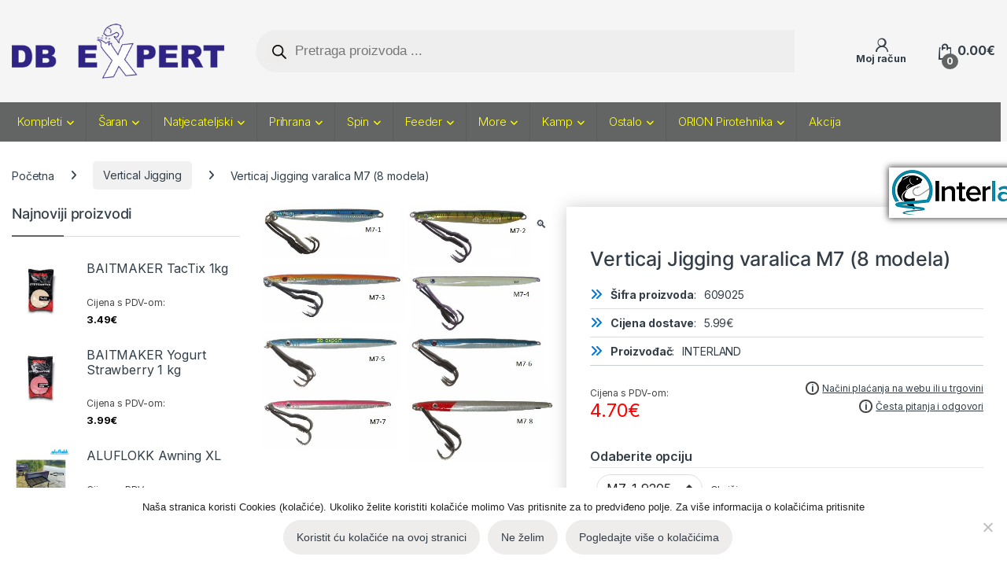

--- FILE ---
content_type: text/html; charset=UTF-8
request_url: https://www.db-expert.eu/proizvod/verticaj-jigging-varalica-m7-8-modela/
body_size: 85598
content:
<!DOCTYPE html>
<html lang="hr">
<head>
<meta charset="UTF-8">
<meta name="viewport" content="width=device-width, initial-scale=1">
<link rel="profile" href="http://gmpg.org/xfn/11">
<link rel="pingback" href="https://www.db-expert.eu/xmlrpc.php">

<meta name='robots' content='index, follow, max-image-preview:large, max-snippet:-1, max-video-preview:-1' />

	<!-- This site is optimized with the Yoast SEO plugin v24.9 - https://yoast.com/wordpress/plugins/seo/ -->
	<title>Verticaj Jigging varalica M7 (8 modela) - DB EXPERT Ribolovna trgovina</title>
	<link rel="canonical" href="https://www.db-expert.eu/proizvod/verticaj-jigging-varalica-m7-8-modela/" />
	<meta property="og:locale" content="hr_HR" />
	<meta property="og:type" content="article" />
	<meta property="og:title" content="Verticaj Jigging varalica M7 (8 modela) - DB EXPERT Ribolovna trgovina" />
	<meta property="og:description" content="Varalica za vertical jigging M7 (8 boja), težina 180 gr, sa dvije VJ udice." />
	<meta property="og:url" content="https://www.db-expert.eu/proizvod/verticaj-jigging-varalica-m7-8-modela/" />
	<meta property="og:site_name" content="DB EXPERT" />
	<meta property="article:publisher" content="https://www.facebook.com/ribolovnipriborhrvatska/" />
	<meta property="article:modified_time" content="2025-02-25T18:45:33+00:00" />
	<meta property="og:image" content="https://www.db-expert.eu/wp-content/uploads/2019/05/vert_jig_M75.jpg" />
	<meta property="og:image:width" content="715" />
	<meta property="og:image:height" content="628" />
	<meta property="og:image:type" content="image/jpeg" />
	<script type="application/ld+json" class="yoast-schema-graph">{"@context":"https://schema.org","@graph":[{"@type":"WebPage","@id":"https://www.db-expert.eu/proizvod/verticaj-jigging-varalica-m7-8-modela/","url":"https://www.db-expert.eu/proizvod/verticaj-jigging-varalica-m7-8-modela/","name":"Verticaj Jigging varalica M7 (8 modela) - DB EXPERT Ribolovna trgovina","isPartOf":{"@id":"https://www.db-expert.eu/#website"},"primaryImageOfPage":{"@id":"https://www.db-expert.eu/proizvod/verticaj-jigging-varalica-m7-8-modela/#primaryimage"},"image":{"@id":"https://www.db-expert.eu/proizvod/verticaj-jigging-varalica-m7-8-modela/#primaryimage"},"thumbnailUrl":"https://www.db-expert.eu/wp-content/uploads/2019/05/vert_jig_M75.jpg","datePublished":"2019-05-29T11:52:59+00:00","dateModified":"2025-02-25T18:45:33+00:00","breadcrumb":{"@id":"https://www.db-expert.eu/proizvod/verticaj-jigging-varalica-m7-8-modela/#breadcrumb"},"inLanguage":"hr","potentialAction":[{"@type":"ReadAction","target":["https://www.db-expert.eu/proizvod/verticaj-jigging-varalica-m7-8-modela/"]}]},{"@type":"ImageObject","inLanguage":"hr","@id":"https://www.db-expert.eu/proizvod/verticaj-jigging-varalica-m7-8-modela/#primaryimage","url":"https://www.db-expert.eu/wp-content/uploads/2019/05/vert_jig_M75.jpg","contentUrl":"https://www.db-expert.eu/wp-content/uploads/2019/05/vert_jig_M75.jpg","width":715,"height":628},{"@type":"BreadcrumbList","@id":"https://www.db-expert.eu/proizvod/verticaj-jigging-varalica-m7-8-modela/#breadcrumb","itemListElement":[{"@type":"ListItem","position":1,"name":"Početna stranica","item":"https://www.db-expert.eu/"},{"@type":"ListItem","position":2,"name":"Trgovina","item":"https://www.db-expert.eu/shop/"},{"@type":"ListItem","position":3,"name":"Verticaj Jigging varalica M7 (8 modela)"}]},{"@type":"WebSite","@id":"https://www.db-expert.eu/#website","url":"https://www.db-expert.eu/","name":"DB EXPERT","description":"Trgovina ribolovnom opremom","publisher":{"@id":"https://www.db-expert.eu/#organization"},"potentialAction":[{"@type":"SearchAction","target":{"@type":"EntryPoint","urlTemplate":"https://www.db-expert.eu/?s={search_term_string}"},"query-input":{"@type":"PropertyValueSpecification","valueRequired":true,"valueName":"search_term_string"}}],"inLanguage":"hr"},{"@type":"Organization","@id":"https://www.db-expert.eu/#organization","name":"DB Expert j.d.o.o.","url":"https://www.db-expert.eu/","logo":{"@type":"ImageObject","inLanguage":"hr","@id":"https://www.db-expert.eu/#/schema/logo/image/","url":"https://www.db-expert.eu/wp-content/uploads/2019/04/logo.png","contentUrl":"https://www.db-expert.eu/wp-content/uploads/2019/04/logo.png","width":388,"height":100,"caption":"DB Expert j.d.o.o."},"image":{"@id":"https://www.db-expert.eu/#/schema/logo/image/"},"sameAs":["https://www.facebook.com/ribolovnipriborhrvatska/"]}]}</script>
	<!-- / Yoast SEO plugin. -->


<link rel='dns-prefetch' href='//fonts.googleapis.com' />
<link rel="alternate" type="application/rss+xml" title="DB EXPERT &raquo; Kanal" href="https://www.db-expert.eu/feed/" />
<link rel="alternate" type="application/rss+xml" title="DB EXPERT &raquo; Kanal komentara" href="https://www.db-expert.eu/comments/feed/" />
<link rel="alternate" title="oEmbed (JSON)" type="application/json+oembed" href="https://www.db-expert.eu/wp-json/oembed/1.0/embed?url=https%3A%2F%2Fwww.db-expert.eu%2Fproizvod%2Fverticaj-jigging-varalica-m7-8-modela%2F" />
<link rel="alternate" title="oEmbed (XML)" type="text/xml+oembed" href="https://www.db-expert.eu/wp-json/oembed/1.0/embed?url=https%3A%2F%2Fwww.db-expert.eu%2Fproizvod%2Fverticaj-jigging-varalica-m7-8-modela%2F&#038;format=xml" />
<style id='wp-img-auto-sizes-contain-inline-css' type='text/css'>
img:is([sizes=auto i],[sizes^="auto," i]){contain-intrinsic-size:3000px 1500px}
/*# sourceURL=wp-img-auto-sizes-contain-inline-css */
</style>
<link rel='stylesheet' id='xoo-aff-style-css' href='https://www.db-expert.eu/wp-content/plugins/waitlist-woocommerce/xoo-form-fields-fw/assets/css/xoo-aff-style.css?ver=1.8' type='text/css' media='all' />
<style id='xoo-aff-style-inline-css' type='text/css'>

.xoo-aff-input-group .xoo-aff-input-icon{
	background-color:  #eee;
	color: #555;
	max-width: 40px;
	min-width: 40px;
	border-color: #cccccc;
	border-width: 1px;
	font-size: 14px;
}
.xoo-aff-group{
	margin-bottom: 30px;
}

.xoo-aff-group input[type="text"], .xoo-aff-group input[type="password"], .xoo-aff-group input[type="email"], .xoo-aff-group input[type="number"], .xoo-aff-group select, .xoo-aff-group select + .select2, .xoo-aff-group input[type="tel"], .xoo-aff-group input[type="file"]{
	background-color: #fff;
	color: #777;
	border-width: 1px;
	border-color: #cccccc;
	height: 50px;
}


.xoo-aff-group input[type="file"]{
	line-height: calc(50px - 13px);
}



.xoo-aff-group input[type="text"]::placeholder, .xoo-aff-group input[type="password"]::placeholder, .xoo-aff-group input[type="email"]::placeholder, .xoo-aff-group input[type="number"]::placeholder, .xoo-aff-group select::placeholder, .xoo-aff-group input[type="tel"]::placeholder, .xoo-aff-group .select2-selection__rendered, .xoo-aff-group .select2-container--default .select2-selection--single .select2-selection__rendered, .xoo-aff-group input[type="file"]::placeholder, .xoo-aff-group input::file-selector-button{
	color: #777;
}

.xoo-aff-group input[type="text"]:focus, .xoo-aff-group input[type="password"]:focus, .xoo-aff-group input[type="email"]:focus, .xoo-aff-group input[type="number"]:focus, .xoo-aff-group select:focus, .xoo-aff-group select + .select2:focus, .xoo-aff-group input[type="tel"]:focus, .xoo-aff-group input[type="file"]:focus{
	background-color: #ededed;
	color: #000;
}

[placeholder]:focus::-webkit-input-placeholder{
	color: #000!important;
}


.xoo-aff-input-icon + input[type="text"], .xoo-aff-input-icon + input[type="password"], .xoo-aff-input-icon + input[type="email"], .xoo-aff-input-icon + input[type="number"], .xoo-aff-input-icon + select, .xoo-aff-input-icon + select + .select2,  .xoo-aff-input-icon + input[type="tel"], .xoo-aff-input-icon + .xoo-aff-group input[type="file"]{
	border-bottom-left-radius: 0;
	border-top-left-radius: 0;
}
/*# sourceURL=xoo-aff-style-inline-css */
</style>
<link rel='stylesheet' id='xoo-aff-font-awesome5-css' href='https://www.db-expert.eu/wp-content/plugins/waitlist-woocommerce/xoo-form-fields-fw/lib/fontawesome5/css/all.min.css?ver=6.9' type='text/css' media='all' />
<style id='wp-emoji-styles-inline-css' type='text/css'>

	img.wp-smiley, img.emoji {
		display: inline !important;
		border: none !important;
		box-shadow: none !important;
		height: 1em !important;
		width: 1em !important;
		margin: 0 0.07em !important;
		vertical-align: -0.1em !important;
		background: none !important;
		padding: 0 !important;
	}
/*# sourceURL=wp-emoji-styles-inline-css */
</style>
<style id='wp-block-library-inline-css' type='text/css'>
:root{--wp-block-synced-color:#7a00df;--wp-block-synced-color--rgb:122,0,223;--wp-bound-block-color:var(--wp-block-synced-color);--wp-editor-canvas-background:#ddd;--wp-admin-theme-color:#007cba;--wp-admin-theme-color--rgb:0,124,186;--wp-admin-theme-color-darker-10:#006ba1;--wp-admin-theme-color-darker-10--rgb:0,107,160.5;--wp-admin-theme-color-darker-20:#005a87;--wp-admin-theme-color-darker-20--rgb:0,90,135;--wp-admin-border-width-focus:2px}@media (min-resolution:192dpi){:root{--wp-admin-border-width-focus:1.5px}}.wp-element-button{cursor:pointer}:root .has-very-light-gray-background-color{background-color:#eee}:root .has-very-dark-gray-background-color{background-color:#313131}:root .has-very-light-gray-color{color:#eee}:root .has-very-dark-gray-color{color:#313131}:root .has-vivid-green-cyan-to-vivid-cyan-blue-gradient-background{background:linear-gradient(135deg,#00d084,#0693e3)}:root .has-purple-crush-gradient-background{background:linear-gradient(135deg,#34e2e4,#4721fb 50%,#ab1dfe)}:root .has-hazy-dawn-gradient-background{background:linear-gradient(135deg,#faaca8,#dad0ec)}:root .has-subdued-olive-gradient-background{background:linear-gradient(135deg,#fafae1,#67a671)}:root .has-atomic-cream-gradient-background{background:linear-gradient(135deg,#fdd79a,#004a59)}:root .has-nightshade-gradient-background{background:linear-gradient(135deg,#330968,#31cdcf)}:root .has-midnight-gradient-background{background:linear-gradient(135deg,#020381,#2874fc)}:root{--wp--preset--font-size--normal:16px;--wp--preset--font-size--huge:42px}.has-regular-font-size{font-size:1em}.has-larger-font-size{font-size:2.625em}.has-normal-font-size{font-size:var(--wp--preset--font-size--normal)}.has-huge-font-size{font-size:var(--wp--preset--font-size--huge)}.has-text-align-center{text-align:center}.has-text-align-left{text-align:left}.has-text-align-right{text-align:right}.has-fit-text{white-space:nowrap!important}#end-resizable-editor-section{display:none}.aligncenter{clear:both}.items-justified-left{justify-content:flex-start}.items-justified-center{justify-content:center}.items-justified-right{justify-content:flex-end}.items-justified-space-between{justify-content:space-between}.screen-reader-text{border:0;clip-path:inset(50%);height:1px;margin:-1px;overflow:hidden;padding:0;position:absolute;width:1px;word-wrap:normal!important}.screen-reader-text:focus{background-color:#ddd;clip-path:none;color:#444;display:block;font-size:1em;height:auto;left:5px;line-height:normal;padding:15px 23px 14px;text-decoration:none;top:5px;width:auto;z-index:100000}html :where(.has-border-color){border-style:solid}html :where([style*=border-top-color]){border-top-style:solid}html :where([style*=border-right-color]){border-right-style:solid}html :where([style*=border-bottom-color]){border-bottom-style:solid}html :where([style*=border-left-color]){border-left-style:solid}html :where([style*=border-width]){border-style:solid}html :where([style*=border-top-width]){border-top-style:solid}html :where([style*=border-right-width]){border-right-style:solid}html :where([style*=border-bottom-width]){border-bottom-style:solid}html :where([style*=border-left-width]){border-left-style:solid}html :where(img[class*=wp-image-]){height:auto;max-width:100%}:where(figure){margin:0 0 1em}html :where(.is-position-sticky){--wp-admin--admin-bar--position-offset:var(--wp-admin--admin-bar--height,0px)}@media screen and (max-width:600px){html :where(.is-position-sticky){--wp-admin--admin-bar--position-offset:0px}}

/*# sourceURL=wp-block-library-inline-css */
</style><link rel='stylesheet' id='wc-blocks-style-css' href='https://www.db-expert.eu/wp-content/plugins/woocommerce/assets/client/blocks/wc-blocks.css?ver=wc-9.6.2' type='text/css' media='all' />
<style id='global-styles-inline-css' type='text/css'>
:root{--wp--preset--aspect-ratio--square: 1;--wp--preset--aspect-ratio--4-3: 4/3;--wp--preset--aspect-ratio--3-4: 3/4;--wp--preset--aspect-ratio--3-2: 3/2;--wp--preset--aspect-ratio--2-3: 2/3;--wp--preset--aspect-ratio--16-9: 16/9;--wp--preset--aspect-ratio--9-16: 9/16;--wp--preset--color--black: #000000;--wp--preset--color--cyan-bluish-gray: #abb8c3;--wp--preset--color--white: #ffffff;--wp--preset--color--pale-pink: #f78da7;--wp--preset--color--vivid-red: #cf2e2e;--wp--preset--color--luminous-vivid-orange: #ff6900;--wp--preset--color--luminous-vivid-amber: #fcb900;--wp--preset--color--light-green-cyan: #7bdcb5;--wp--preset--color--vivid-green-cyan: #00d084;--wp--preset--color--pale-cyan-blue: #8ed1fc;--wp--preset--color--vivid-cyan-blue: #0693e3;--wp--preset--color--vivid-purple: #9b51e0;--wp--preset--gradient--vivid-cyan-blue-to-vivid-purple: linear-gradient(135deg,rgb(6,147,227) 0%,rgb(155,81,224) 100%);--wp--preset--gradient--light-green-cyan-to-vivid-green-cyan: linear-gradient(135deg,rgb(122,220,180) 0%,rgb(0,208,130) 100%);--wp--preset--gradient--luminous-vivid-amber-to-luminous-vivid-orange: linear-gradient(135deg,rgb(252,185,0) 0%,rgb(255,105,0) 100%);--wp--preset--gradient--luminous-vivid-orange-to-vivid-red: linear-gradient(135deg,rgb(255,105,0) 0%,rgb(207,46,46) 100%);--wp--preset--gradient--very-light-gray-to-cyan-bluish-gray: linear-gradient(135deg,rgb(238,238,238) 0%,rgb(169,184,195) 100%);--wp--preset--gradient--cool-to-warm-spectrum: linear-gradient(135deg,rgb(74,234,220) 0%,rgb(151,120,209) 20%,rgb(207,42,186) 40%,rgb(238,44,130) 60%,rgb(251,105,98) 80%,rgb(254,248,76) 100%);--wp--preset--gradient--blush-light-purple: linear-gradient(135deg,rgb(255,206,236) 0%,rgb(152,150,240) 100%);--wp--preset--gradient--blush-bordeaux: linear-gradient(135deg,rgb(254,205,165) 0%,rgb(254,45,45) 50%,rgb(107,0,62) 100%);--wp--preset--gradient--luminous-dusk: linear-gradient(135deg,rgb(255,203,112) 0%,rgb(199,81,192) 50%,rgb(65,88,208) 100%);--wp--preset--gradient--pale-ocean: linear-gradient(135deg,rgb(255,245,203) 0%,rgb(182,227,212) 50%,rgb(51,167,181) 100%);--wp--preset--gradient--electric-grass: linear-gradient(135deg,rgb(202,248,128) 0%,rgb(113,206,126) 100%);--wp--preset--gradient--midnight: linear-gradient(135deg,rgb(2,3,129) 0%,rgb(40,116,252) 100%);--wp--preset--font-size--small: 13px;--wp--preset--font-size--medium: 20px;--wp--preset--font-size--large: 36px;--wp--preset--font-size--x-large: 42px;--wp--preset--font-family--inter: "Inter", sans-serif;--wp--preset--font-family--cardo: Cardo;--wp--preset--spacing--20: 0.44rem;--wp--preset--spacing--30: 0.67rem;--wp--preset--spacing--40: 1rem;--wp--preset--spacing--50: 1.5rem;--wp--preset--spacing--60: 2.25rem;--wp--preset--spacing--70: 3.38rem;--wp--preset--spacing--80: 5.06rem;--wp--preset--shadow--natural: 6px 6px 9px rgba(0, 0, 0, 0.2);--wp--preset--shadow--deep: 12px 12px 50px rgba(0, 0, 0, 0.4);--wp--preset--shadow--sharp: 6px 6px 0px rgba(0, 0, 0, 0.2);--wp--preset--shadow--outlined: 6px 6px 0px -3px rgb(255, 255, 255), 6px 6px rgb(0, 0, 0);--wp--preset--shadow--crisp: 6px 6px 0px rgb(0, 0, 0);}:where(.is-layout-flex){gap: 0.5em;}:where(.is-layout-grid){gap: 0.5em;}body .is-layout-flex{display: flex;}.is-layout-flex{flex-wrap: wrap;align-items: center;}.is-layout-flex > :is(*, div){margin: 0;}body .is-layout-grid{display: grid;}.is-layout-grid > :is(*, div){margin: 0;}:where(.wp-block-columns.is-layout-flex){gap: 2em;}:where(.wp-block-columns.is-layout-grid){gap: 2em;}:where(.wp-block-post-template.is-layout-flex){gap: 1.25em;}:where(.wp-block-post-template.is-layout-grid){gap: 1.25em;}.has-black-color{color: var(--wp--preset--color--black) !important;}.has-cyan-bluish-gray-color{color: var(--wp--preset--color--cyan-bluish-gray) !important;}.has-white-color{color: var(--wp--preset--color--white) !important;}.has-pale-pink-color{color: var(--wp--preset--color--pale-pink) !important;}.has-vivid-red-color{color: var(--wp--preset--color--vivid-red) !important;}.has-luminous-vivid-orange-color{color: var(--wp--preset--color--luminous-vivid-orange) !important;}.has-luminous-vivid-amber-color{color: var(--wp--preset--color--luminous-vivid-amber) !important;}.has-light-green-cyan-color{color: var(--wp--preset--color--light-green-cyan) !important;}.has-vivid-green-cyan-color{color: var(--wp--preset--color--vivid-green-cyan) !important;}.has-pale-cyan-blue-color{color: var(--wp--preset--color--pale-cyan-blue) !important;}.has-vivid-cyan-blue-color{color: var(--wp--preset--color--vivid-cyan-blue) !important;}.has-vivid-purple-color{color: var(--wp--preset--color--vivid-purple) !important;}.has-black-background-color{background-color: var(--wp--preset--color--black) !important;}.has-cyan-bluish-gray-background-color{background-color: var(--wp--preset--color--cyan-bluish-gray) !important;}.has-white-background-color{background-color: var(--wp--preset--color--white) !important;}.has-pale-pink-background-color{background-color: var(--wp--preset--color--pale-pink) !important;}.has-vivid-red-background-color{background-color: var(--wp--preset--color--vivid-red) !important;}.has-luminous-vivid-orange-background-color{background-color: var(--wp--preset--color--luminous-vivid-orange) !important;}.has-luminous-vivid-amber-background-color{background-color: var(--wp--preset--color--luminous-vivid-amber) !important;}.has-light-green-cyan-background-color{background-color: var(--wp--preset--color--light-green-cyan) !important;}.has-vivid-green-cyan-background-color{background-color: var(--wp--preset--color--vivid-green-cyan) !important;}.has-pale-cyan-blue-background-color{background-color: var(--wp--preset--color--pale-cyan-blue) !important;}.has-vivid-cyan-blue-background-color{background-color: var(--wp--preset--color--vivid-cyan-blue) !important;}.has-vivid-purple-background-color{background-color: var(--wp--preset--color--vivid-purple) !important;}.has-black-border-color{border-color: var(--wp--preset--color--black) !important;}.has-cyan-bluish-gray-border-color{border-color: var(--wp--preset--color--cyan-bluish-gray) !important;}.has-white-border-color{border-color: var(--wp--preset--color--white) !important;}.has-pale-pink-border-color{border-color: var(--wp--preset--color--pale-pink) !important;}.has-vivid-red-border-color{border-color: var(--wp--preset--color--vivid-red) !important;}.has-luminous-vivid-orange-border-color{border-color: var(--wp--preset--color--luminous-vivid-orange) !important;}.has-luminous-vivid-amber-border-color{border-color: var(--wp--preset--color--luminous-vivid-amber) !important;}.has-light-green-cyan-border-color{border-color: var(--wp--preset--color--light-green-cyan) !important;}.has-vivid-green-cyan-border-color{border-color: var(--wp--preset--color--vivid-green-cyan) !important;}.has-pale-cyan-blue-border-color{border-color: var(--wp--preset--color--pale-cyan-blue) !important;}.has-vivid-cyan-blue-border-color{border-color: var(--wp--preset--color--vivid-cyan-blue) !important;}.has-vivid-purple-border-color{border-color: var(--wp--preset--color--vivid-purple) !important;}.has-vivid-cyan-blue-to-vivid-purple-gradient-background{background: var(--wp--preset--gradient--vivid-cyan-blue-to-vivid-purple) !important;}.has-light-green-cyan-to-vivid-green-cyan-gradient-background{background: var(--wp--preset--gradient--light-green-cyan-to-vivid-green-cyan) !important;}.has-luminous-vivid-amber-to-luminous-vivid-orange-gradient-background{background: var(--wp--preset--gradient--luminous-vivid-amber-to-luminous-vivid-orange) !important;}.has-luminous-vivid-orange-to-vivid-red-gradient-background{background: var(--wp--preset--gradient--luminous-vivid-orange-to-vivid-red) !important;}.has-very-light-gray-to-cyan-bluish-gray-gradient-background{background: var(--wp--preset--gradient--very-light-gray-to-cyan-bluish-gray) !important;}.has-cool-to-warm-spectrum-gradient-background{background: var(--wp--preset--gradient--cool-to-warm-spectrum) !important;}.has-blush-light-purple-gradient-background{background: var(--wp--preset--gradient--blush-light-purple) !important;}.has-blush-bordeaux-gradient-background{background: var(--wp--preset--gradient--blush-bordeaux) !important;}.has-luminous-dusk-gradient-background{background: var(--wp--preset--gradient--luminous-dusk) !important;}.has-pale-ocean-gradient-background{background: var(--wp--preset--gradient--pale-ocean) !important;}.has-electric-grass-gradient-background{background: var(--wp--preset--gradient--electric-grass) !important;}.has-midnight-gradient-background{background: var(--wp--preset--gradient--midnight) !important;}.has-small-font-size{font-size: var(--wp--preset--font-size--small) !important;}.has-medium-font-size{font-size: var(--wp--preset--font-size--medium) !important;}.has-large-font-size{font-size: var(--wp--preset--font-size--large) !important;}.has-x-large-font-size{font-size: var(--wp--preset--font-size--x-large) !important;}
/*# sourceURL=global-styles-inline-css */
</style>

<style id='classic-theme-styles-inline-css' type='text/css'>
/*! This file is auto-generated */
.wp-block-button__link{color:#fff;background-color:#32373c;border-radius:9999px;box-shadow:none;text-decoration:none;padding:calc(.667em + 2px) calc(1.333em + 2px);font-size:1.125em}.wp-block-file__button{background:#32373c;color:#fff;text-decoration:none}
/*# sourceURL=/wp-includes/css/classic-themes.min.css */
</style>
<link rel='stylesheet' id='contact-form-7-css' href='https://www.db-expert.eu/wp-content/plugins/contact-form-7/includes/css/styles.css?ver=6.0.4' type='text/css' media='all' />
<link rel='stylesheet' id='cookie-notice-front-css' href='https://www.db-expert.eu/wp-content/plugins/cookie-notice/css/front.min.css?ver=2.5.5' type='text/css' media='all' />
<link rel='stylesheet' id='bookings-for-woocommerce-css' href='https://www.db-expert.eu/wp-content/plugins/mwb-bookings-for-woocommerce/public/css/mwb-public.css?ver=3.6.0' type='text/css' media='all' />
<link rel='stylesheet' id='flatpickercss-css' href='https://www.db-expert.eu/wp-content/plugins/mwb-bookings-for-woocommerce/package/lib/flatpickr/dist/flatpickr.min.css?ver=3.6.0' type='text/css' media='all' />
<link rel='stylesheet' id='bookings-for-woocommercecommon-css' href='https://www.db-expert.eu/wp-content/plugins/mwb-bookings-for-woocommerce/common/css/mwb-bookings-for-woocommerce-common.css?ver=3.6.0' type='text/css' media='all' />
<link rel='stylesheet' id='mwb-mbfw-common-custom-css-css' href='https://www.db-expert.eu/wp-content/plugins/mwb-bookings-for-woocommerce/common/css/mwb-common.min.css?ver=3.6.0' type='text/css' media='all' />
<link rel='stylesheet' id='mwb-mbfw-time-picker-css-css' href='https://www.db-expert.eu/wp-content/plugins/mwb-bookings-for-woocommerce/package/lib/user-friendly-time-picker/dist/css/timepicker.min.css?ver=3.6.0' type='text/css' media='all' />
<link rel='stylesheet' id='jquery-ui-css' href='https://www.db-expert.eu/wp-content/plugins/mwb-bookings-for-woocommerce/package/lib/jquery-ui-css/jquery-ui.css?ver=3.6.0' type='text/css' media='all' />
<link rel='stylesheet' id='datetime-picker-css-css' href='https://www.db-expert.eu/wp-content/plugins/mwb-bookings-for-woocommerce/package/lib/datetimepicker-master/build/jquery.datetimepicker.min.css?ver=3.6.0' type='text/css' media='all' />
<link rel='stylesheet' id='mwb-bfwp-multi-date-picker-css-css' href='https://www.db-expert.eu/wp-content/plugins/mwb-bookings-for-woocommerce/package/lib/multiple-datepicker/jquery-ui.multidatespicker.css?ver=3.6.0' type='text/css' media='all' />
<link rel='stylesheet' id='simple-banner-style-css' href='https://www.db-expert.eu/wp-content/plugins/simple-banner/simple-banner.css?ver=3.0.4' type='text/css' media='all' />
<link rel='stylesheet' id='photoswipe-css' href='https://www.db-expert.eu/wp-content/plugins/woocommerce/assets/css/photoswipe/photoswipe.min.css?ver=9.6.2' type='text/css' media='all' />
<link rel='stylesheet' id='photoswipe-default-skin-css' href='https://www.db-expert.eu/wp-content/plugins/woocommerce/assets/css/photoswipe/default-skin/default-skin.min.css?ver=9.6.2' type='text/css' media='all' />
<style id='woocommerce-inline-inline-css' type='text/css'>
.woocommerce form .form-row .required { visibility: visible; }
/*# sourceURL=woocommerce-inline-inline-css */
</style>
<link rel='stylesheet' id='xoo-wl-style-css' href='https://www.db-expert.eu/wp-content/plugins/waitlist-woocommerce/assets/css/xoo-wl-style.css?ver=2.8.1' type='text/css' media='all' />
<style id='xoo-wl-style-inline-css' type='text/css'>

			button.xoo-wl-action-btn{
				background-color: #333;
				color: #fff;
				padding: 10px;
			}
			button.xoo-wl-submit-btn{
				max-width: 300px;
			}
			button.xoo-wl-open-form-btn{
				max-width: 300px;
			}
			.xoo-wl-inmodal{
				max-width: 800px;
				max-height: 450px;
			}
		
			.xoo-wl-sidebar{
				background-image: url(https://www.db-expert.eu/wp-content/plugins/waitlist-woocommerce/assets/images/popup-sidebar.jpg);
				min-width: 40%;
			}
				.xoo-wl-modal:before {
				    content: '';
				    display: inline-block;
				    height: 100%;
				    vertical-align: middle;
				    margin-right: -0.25em;
				}
			
				.xoo-wl-inmodal{
					display: inline-flex;
					max-height: 90%;
					height: auto;
				}

				.xoo-wl-sidebar, .xoo-wl-wrap{
					height: auto;
				}
			
/*# sourceURL=xoo-wl-style-inline-css */
</style>
<link rel='stylesheet' id='xoo-wl-fonts-css' href='https://www.db-expert.eu/wp-content/plugins/waitlist-woocommerce/assets/css/xoo-wl-fonts.css?ver=2.8.1' type='text/css' media='all' />
<link rel='stylesheet' id='brands-styles-css' href='https://www.db-expert.eu/wp-content/plugins/woocommerce/assets/css/brands.css?ver=9.6.2' type='text/css' media='all' />
<link rel='stylesheet' id='dgwt-wcas-style-css' href='https://www.db-expert.eu/wp-content/plugins/ajax-search-for-woocommerce-premium/assets/css/style.min.css?ver=1.30.1' type='text/css' media='all' />
<link rel='stylesheet' id='electro-fonts-css' href='https://fonts.googleapis.com/css2?family=Inter:wght@300;400;600;700&#038;display=swap' type='text/css' media='all' />
<link rel='stylesheet' id='font-electro-css' href='https://www.db-expert.eu/wp-content/themes/electro/assets/css/font-electro.css?ver=3.5.5' type='text/css' media='all' />
<link rel='stylesheet' id='fontawesome-css' href='https://www.db-expert.eu/wp-content/themes/electro/assets/vendor/fontawesome/css/all.min.css?ver=3.5.5' type='text/css' media='all' />
<link rel='stylesheet' id='animate-css-css' href='https://www.db-expert.eu/wp-content/themes/electro/assets/vendor/animate.css/animate.min.css?ver=3.5.5' type='text/css' media='all' />
<link rel='stylesheet' id='electro-style-css' href='https://www.db-expert.eu/wp-content/themes/electro/style.min.css?ver=3.5.5' type='text/css' media='all' />
<link rel='stylesheet' id='tablepress-default-css' href='https://www.db-expert.eu/wp-content/plugins/tablepress/css/build/default.css?ver=3.0.4' type='text/css' media='all' />
<link rel='stylesheet' id='ywdpd_owl-css' href='https://www.db-expert.eu/wp-content/plugins/yith-woocommerce-dynamic-pricing-and-discounts-premium/assets/css/owl/owl.carousel.min.css?ver=4.18.0' type='text/css' media='all' />
<link rel='stylesheet' id='yith_ywdpd_frontend-css' href='https://www.db-expert.eu/wp-content/plugins/yith-woocommerce-dynamic-pricing-and-discounts-premium/assets/css/frontend.css?ver=4.18.0' type='text/css' media='all' />
<script type="text/template" id="tmpl-variation-template">
	<div class="woocommerce-variation-description">{{{ data.variation.variation_description }}}</div>
	<div class="woocommerce-variation-price">{{{ data.variation.price_html }}}</div>
	<div class="woocommerce-variation-availability">{{{ data.variation.availability_html }}}</div>
</script>
<script type="text/template" id="tmpl-unavailable-variation-template">
	<p role="alert">Oprostite ali ovaj proizvod nije dostupan. Molimo izaberite drugu kombinaciju.</p>
</script>
<script type="text/javascript" src="https://www.db-expert.eu/wp-includes/js/jquery/jquery.min.js?ver=3.7.1" id="jquery-core-js"></script>
<script type="text/javascript" src="https://www.db-expert.eu/wp-includes/js/jquery/jquery-migrate.min.js?ver=3.4.1" id="jquery-migrate-js"></script>
<script type="text/javascript" id="xoo-aff-js-js-extra">
/* <![CDATA[ */
var xoo_aff_localize = {"adminurl":"https://www.db-expert.eu/wp-admin/admin-ajax.php","countries":"{\"AF\":\"Afghanistan\",\"AX\":\"\u00c5land Islands\",\"AL\":\"Albania\",\"DZ\":\"Algeria\",\"AS\":\"American Samoa\",\"AD\":\"Andorra\",\"AO\":\"Angola\",\"AI\":\"Anguilla\",\"AQ\":\"Antarctica\",\"AG\":\"Antigua and Barbuda\",\"AR\":\"Argentina\",\"AM\":\"Armenia\",\"AW\":\"Aruba\",\"AU\":\"Australia\",\"AT\":\"Austria\",\"AZ\":\"Azerbaijan\",\"BS\":\"Bahamas\",\"BH\":\"Bahrain\",\"BD\":\"Bangladesh\",\"BB\":\"Barbados\",\"BY\":\"Belarus\",\"BE\":\"Belgium\",\"PW\":\"Belau\",\"BZ\":\"Belize\",\"BJ\":\"Benin\",\"BM\":\"Bermuda\",\"BT\":\"Bhutan\",\"BO\":\"Bolivia\",\"BQ\":\"Bonaire, Saint Eustatius and Saba\",\"BA\":\"Bosnia and Herzegovina\",\"BW\":\"Botswana\",\"BV\":\"Bouvet Island\",\"BR\":\"Brazil\",\"IO\":\"British Indian Ocean Territory\",\"BN\":\"Brunei\",\"BG\":\"Bulgaria\",\"BF\":\"Burkina Faso\",\"BI\":\"Burundi\",\"KH\":\"Cambodia\",\"CM\":\"Cameroon\",\"CA\":\"Canada\",\"CV\":\"Cape Verde\",\"KY\":\"Cayman Islands\",\"CF\":\"Central African Republic\",\"TD\":\"Chad\",\"CL\":\"Chile\",\"CN\":\"China\",\"CX\":\"Christmas Island\",\"CC\":\"Cocos (Keeling) Islands\",\"CO\":\"Colombia\",\"KM\":\"Comoros\",\"CG\":\"Congo (Brazzaville)\",\"CD\":\"Congo (Kinshasa)\",\"CK\":\"Cook Islands\",\"CR\":\"Costa Rica\",\"HR\":\"Croatia\",\"CU\":\"Cuba\",\"CW\":\"Cura\u00e7ao\",\"CY\":\"Cyprus\",\"CZ\":\"Czech Republic\",\"DK\":\"Denmark\",\"DJ\":\"Djibouti\",\"DM\":\"Dominica\",\"DO\":\"Dominican Republic\",\"EC\":\"Ecuador\",\"EG\":\"Egypt\",\"SV\":\"El Salvador\",\"GQ\":\"Equatorial Guinea\",\"ER\":\"Eritrea\",\"EE\":\"Estonia\",\"ET\":\"Ethiopia\",\"FK\":\"Falkland Islands\",\"FO\":\"Faroe Islands\",\"FJ\":\"Fiji\",\"FI\":\"Finland\",\"FR\":\"France\",\"GF\":\"French Guiana\",\"PF\":\"French Polynesia\",\"TF\":\"French Southern Territories\",\"GA\":\"Gabon\",\"GM\":\"Gambia\",\"GE\":\"Georgia\",\"DE\":\"Germany\",\"GH\":\"Ghana\",\"GI\":\"Gibraltar\",\"GR\":\"Greece\",\"GL\":\"Greenland\",\"GD\":\"Grenada\",\"GP\":\"Guadeloupe\",\"GU\":\"Guam\",\"GT\":\"Guatemala\",\"GG\":\"Guernsey\",\"GN\":\"Guinea\",\"GW\":\"Guinea-Bissau\",\"GY\":\"Guyana\",\"HT\":\"Haiti\",\"HM\":\"Heard Island and McDonald Islands\",\"HN\":\"Honduras\",\"HK\":\"Hong Kong\",\"HU\":\"Hungary\",\"IS\":\"Iceland\",\"IN\":\"India\",\"ID\":\"Indonesia\",\"IR\":\"Iran\",\"IQ\":\"Iraq\",\"IE\":\"Ireland\",\"IM\":\"Isle of Man\",\"IL\":\"Israel\",\"IT\":\"Italy\",\"CI\":\"Ivory Coast\",\"JM\":\"Jamaica\",\"JP\":\"Japan\",\"JE\":\"Jersey\",\"JO\":\"Jordan\",\"KZ\":\"Kazakhstan\",\"KE\":\"Kenya\",\"KI\":\"Kiribati\",\"KW\":\"Kuwait\",\"KG\":\"Kyrgyzstan\",\"LA\":\"Laos\",\"LV\":\"Latvia\",\"LB\":\"Lebanon\",\"LS\":\"Lesotho\",\"LR\":\"Liberia\",\"LY\":\"Libya\",\"LI\":\"Liechtenstein\",\"LT\":\"Lithuania\",\"LU\":\"Luxembourg\",\"MO\":\"Macao S.A.R., China\",\"MK\":\"North Macedonia\",\"MG\":\"Madagascar\",\"MW\":\"Malawi\",\"MY\":\"Malaysia\",\"MV\":\"Maldives\",\"ML\":\"Mali\",\"MT\":\"Malta\",\"MH\":\"Marshall Islands\",\"MQ\":\"Martinique\",\"MR\":\"Mauritania\",\"MU\":\"Mauritius\",\"YT\":\"Mayotte\",\"MX\":\"Mexico\",\"FM\":\"Micronesia\",\"MD\":\"Moldova\",\"MC\":\"Monaco\",\"MN\":\"Mongolia\",\"ME\":\"Montenegro\",\"MS\":\"Montserrat\",\"MA\":\"Morocco\",\"MZ\":\"Mozambique\",\"MM\":\"Myanmar\",\"NA\":\"Namibia\",\"NR\":\"Nauru\",\"NP\":\"Nepal\",\"NL\":\"Netherlands\",\"NC\":\"New Caledonia\",\"NZ\":\"New Zealand\",\"NI\":\"Nicaragua\",\"NE\":\"Niger\",\"NG\":\"Nigeria\",\"NU\":\"Niue\",\"NF\":\"Norfolk Island\",\"MP\":\"Northern Mariana Islands\",\"KP\":\"North Korea\",\"NO\":\"Norway\",\"OM\":\"Oman\",\"PK\":\"Pakistan\",\"PS\":\"Palestinian Territory\",\"PA\":\"Panama\",\"PG\":\"Papua New Guinea\",\"PY\":\"Paraguay\",\"PE\":\"Peru\",\"PH\":\"Philippines\",\"PN\":\"Pitcairn\",\"PL\":\"Poland\",\"PT\":\"Portugal\",\"PR\":\"Puerto Rico\",\"QA\":\"Qatar\",\"RE\":\"Reunion\",\"RO\":\"Romania\",\"RU\":\"Russia\",\"RW\":\"Rwanda\",\"BL\":\"Saint Barth\u00e9lemy\",\"SH\":\"Saint Helena\",\"KN\":\"Saint Kitts and Nevis\",\"LC\":\"Saint Lucia\",\"MF\":\"Saint Martin (French part)\",\"SX\":\"Saint Martin (Dutch part)\",\"PM\":\"Saint Pierre and Miquelon\",\"VC\":\"Saint Vincent and the Grenadines\",\"SM\":\"San Marino\",\"ST\":\"S\u00e3o Tom\u00e9 and Pr\u00edncipe\",\"SA\":\"Saudi Arabia\",\"SN\":\"Senegal\",\"RS\":\"Serbia\",\"SC\":\"Seychelles\",\"SL\":\"Sierra Leone\",\"SG\":\"Singapore\",\"SK\":\"Slovakia\",\"SI\":\"Slovenia\",\"SB\":\"Solomon Islands\",\"SO\":\"Somalia\",\"ZA\":\"South Africa\",\"GS\":\"South Georgia\\/Sandwich Islands\",\"KR\":\"South Korea\",\"SS\":\"South Sudan\",\"ES\":\"Spain\",\"LK\":\"Sri Lanka\",\"SD\":\"Sudan\",\"SR\":\"Suriname\",\"SJ\":\"Svalbard and Jan Mayen\",\"SZ\":\"Swaziland\",\"SE\":\"Sweden\",\"CH\":\"Switzerland\",\"SY\":\"Syria\",\"TW\":\"Taiwan\",\"TJ\":\"Tajikistan\",\"TZ\":\"Tanzania\",\"TH\":\"Thailand\",\"TL\":\"Timor-Leste\",\"TG\":\"Togo\",\"TK\":\"Tokelau\",\"TO\":\"Tonga\",\"TT\":\"Trinidad and Tobago\",\"TN\":\"Tunisia\",\"TR\":\"Turkey\",\"TM\":\"Turkmenistan\",\"TC\":\"Turks and Caicos Islands\",\"TV\":\"Tuvalu\",\"UG\":\"Uganda\",\"UA\":\"Ukraine\",\"AE\":\"United Arab Emirates\",\"GB\":\"United Kingdom (UK)\",\"US\":\"United States (US)\",\"UM\":\"United States (US) Minor Outlying Islands\",\"UY\":\"Uruguay\",\"UZ\":\"Uzbekistan\",\"VU\":\"Vanuatu\",\"VA\":\"Vatican\",\"VE\":\"Venezuela\",\"VN\":\"Vietnam\",\"VG\":\"Virgin Islands (British)\",\"VI\":\"Virgin Islands (US)\",\"WF\":\"Wallis and Futuna\",\"EH\":\"Western Sahara\",\"WS\":\"Samoa\",\"YE\":\"Yemen\",\"ZM\":\"Zambia\",\"ZW\":\"Zimbabwe\"}","states":"{\"AF\":[],\"AO\":{\"BGO\":\"Bengo\",\"BLU\":\"Benguela\",\"BIE\":\"Bi\\u00e9\",\"CAB\":\"Cabinda\",\"CNN\":\"Cunene\",\"HUA\":\"Huambo\",\"HUI\":\"Hu\\u00edla\",\"CCU\":\"Kuando Kubango\",\"CNO\":\"Kwanza-Norte\",\"CUS\":\"Kwanza-Sul\",\"LUA\":\"Luanda\",\"LNO\":\"Lunda-Norte\",\"LSU\":\"Lunda-Sul\",\"MAL\":\"Malanje\",\"MOX\":\"Moxico\",\"NAM\":\"Namibe\",\"UIG\":\"U\\u00edge\",\"ZAI\":\"Zaire\"},\"AR\":{\"C\":\"Ciudad Aut\u00f3noma de Buenos Aires\",\"B\":\"Buenos Aires\",\"K\":\"Catamarca\",\"H\":\"Chaco\",\"U\":\"Chubut\",\"X\":\"C\u00f3rdoba\",\"W\":\"Corrientes\",\"E\":\"Entre R\u00edos\",\"P\":\"Formosa\",\"Y\":\"Jujuy\",\"L\":\"La Pampa\",\"F\":\"La Rioja\",\"M\":\"Mendoza\",\"N\":\"Misiones\",\"Q\":\"Neuqu\u00e9n\",\"R\":\"R\u00edo Negro\",\"A\":\"Salta\",\"J\":\"San Juan\",\"D\":\"San Luis\",\"Z\":\"Santa Cruz\",\"S\":\"Santa Fe\",\"G\":\"Santiago del Estero\",\"V\":\"Tierra del Fuego\",\"T\":\"Tucum\u00e1n\"},\"AT\":[],\"AU\":{\"ACT\":\"Australian Capital Territory\",\"NSW\":\"New South Wales\",\"NT\":\"Northern Territory\",\"QLD\":\"Queensland\",\"SA\":\"South Australia\",\"TAS\":\"Tasmania\",\"VIC\":\"Victoria\",\"WA\":\"Western Australia\"},\"AX\":[],\"BD\":{\"BD-05\":\"Bagerhat\",\"BD-01\":\"Bandarban\",\"BD-02\":\"Barguna\",\"BD-06\":\"Barishal\",\"BD-07\":\"Bhola\",\"BD-03\":\"Bogura\",\"BD-04\":\"Brahmanbaria\",\"BD-09\":\"Chandpur\",\"BD-10\":\"Chattogram\",\"BD-12\":\"Chuadanga\",\"BD-11\":\"Cox's Bazar\",\"BD-08\":\"Cumilla\",\"BD-13\":\"Dhaka\",\"BD-14\":\"Dinajpur\",\"BD-15\":\"Faridpur \",\"BD-16\":\"Feni\",\"BD-19\":\"Gaibandha\",\"BD-18\":\"Gazipur\",\"BD-17\":\"Gopalganj\",\"BD-20\":\"Habiganj\",\"BD-21\":\"Jamalpur\",\"BD-22\":\"Jashore\",\"BD-25\":\"Jhalokati\",\"BD-23\":\"Jhenaidah\",\"BD-24\":\"Joypurhat\",\"BD-29\":\"Khagrachhari\",\"BD-27\":\"Khulna\",\"BD-26\":\"Kishoreganj\",\"BD-28\":\"Kurigram\",\"BD-30\":\"Kushtia\",\"BD-31\":\"Lakshmipur\",\"BD-32\":\"Lalmonirhat\",\"BD-36\":\"Madaripur\",\"BD-37\":\"Magura\",\"BD-33\":\"Manikganj \",\"BD-39\":\"Meherpur\",\"BD-38\":\"Moulvibazar\",\"BD-35\":\"Munshiganj\",\"BD-34\":\"Mymensingh\",\"BD-48\":\"Naogaon\",\"BD-43\":\"Narail\",\"BD-40\":\"Narayanganj\",\"BD-42\":\"Narsingdi\",\"BD-44\":\"Natore\",\"BD-45\":\"Nawabganj\",\"BD-41\":\"Netrakona\",\"BD-46\":\"Nilphamari\",\"BD-47\":\"Noakhali\",\"BD-49\":\"Pabna\",\"BD-52\":\"Panchagarh\",\"BD-51\":\"Patuakhali\",\"BD-50\":\"Pirojpur\",\"BD-53\":\"Rajbari\",\"BD-54\":\"Rajshahi\",\"BD-56\":\"Rangamati\",\"BD-55\":\"Rangpur\",\"BD-58\":\"Satkhira\",\"BD-62\":\"Shariatpur\",\"BD-57\":\"Sherpur\",\"BD-59\":\"Sirajganj\",\"BD-61\":\"Sunamganj\",\"BD-60\":\"Sylhet\",\"BD-63\":\"Tangail\",\"BD-64\":\"Thakurgaon\"},\"BE\":[],\"BG\":{\"BG-01\":\"Blagoevgrad\",\"BG-02\":\"Burgas\",\"BG-08\":\"Dobrich\",\"BG-07\":\"Gabrovo\",\"BG-26\":\"Haskovo\",\"BG-09\":\"Kardzhali\",\"BG-10\":\"Kyustendil\",\"BG-11\":\"Lovech\",\"BG-12\":\"Montana\",\"BG-13\":\"Pazardzhik\",\"BG-14\":\"Pernik\",\"BG-15\":\"Pleven\",\"BG-16\":\"Plovdiv\",\"BG-17\":\"Razgrad\",\"BG-18\":\"Ruse\",\"BG-27\":\"Shumen\",\"BG-19\":\"Silistra\",\"BG-20\":\"Sliven\",\"BG-21\":\"Smolyan\",\"BG-23\":\"Sofia\",\"BG-22\":\"Sofia-Grad\",\"BG-24\":\"Stara Zagora\",\"BG-25\":\"Targovishte\",\"BG-03\":\"Varna\",\"BG-04\":\"Veliko Tarnovo\",\"BG-05\":\"Vidin\",\"BG-06\":\"Vratsa\",\"BG-28\":\"Yambol\"},\"BH\":[],\"BI\":[],\"BO\":{\"B\":\"Chuquisaca\",\"H\":\"Beni\",\"C\":\"Cochabamba\",\"L\":\"La Paz\",\"O\":\"Oruro\",\"N\":\"Pando\",\"P\":\"Potos\\u00ed\",\"S\":\"Santa Cruz\",\"T\":\"Tarija\"},\"BR\":{\"AC\":\"Acre\",\"AL\":\"Alagoas\",\"AP\":\"Amap\u00e1\",\"AM\":\"Amazonas\",\"BA\":\"Bahia\",\"CE\":\"Cear\u00e1\",\"DF\":\"Distrito Federal\",\"ES\":\"Esp\u00edrito Santo\",\"GO\":\"Goi\u00e1s\",\"MA\":\"Maranh\u00e3o\",\"MT\":\"Mato Grosso\",\"MS\":\"Mato Grosso do Sul\",\"MG\":\"Minas Gerais\",\"PA\":\"Par\u00e1\",\"PB\":\"Para\u00edba\",\"PR\":\"Paran\u00e1\",\"PE\":\"Pernambuco\",\"PI\":\"Piau\u00ed\",\"RJ\":\"Rio de Janeiro\",\"RN\":\"Rio Grande do Norte\",\"RS\":\"Rio Grande do Sul\",\"RO\":\"Rond\u00f4nia\",\"RR\":\"Roraima\",\"SC\":\"Santa Catarina\",\"SP\":\"S\u00e3o Paulo\",\"SE\":\"Sergipe\",\"TO\":\"Tocantins\"},\"CA\":{\"AB\":\"Alberta\",\"BC\":\"British Columbia\",\"MB\":\"Manitoba\",\"NB\":\"New Brunswick\",\"NL\":\"Newfoundland and Labrador\",\"NT\":\"Northwest Territories\",\"NS\":\"Nova Scotia\",\"NU\":\"Nunavut\",\"ON\":\"Ontario\",\"PE\":\"Prince Edward Island\",\"QC\":\"Quebec\",\"SK\":\"Saskatchewan\",\"YT\":\"Yukon Territory\"},\"CH\":{\"AG\":\"Aargau\",\"AR\":\"Appenzell Ausserrhoden\",\"AI\":\"Appenzell Innerrhoden\",\"BL\":\"Basel-Landschaft\",\"BS\":\"Basel-Stadt\",\"BE\":\"Bern\",\"FR\":\"Fribourg\",\"GE\":\"Geneva\",\"GL\":\"Glarus\",\"GR\":\"Graub\u00fcnden\",\"JU\":\"Jura\",\"LU\":\"Luzern\",\"NE\":\"Neuch\u00e2tel\",\"NW\":\"Nidwalden\",\"OW\":\"Obwalden\",\"SH\":\"Schaffhausen\",\"SZ\":\"Schwyz\",\"SO\":\"Solothurn\",\"SG\":\"St. Gallen\",\"TG\":\"Thurgau\",\"TI\":\"Ticino\",\"UR\":\"Uri\",\"VS\":\"Valais\",\"VD\":\"Vaud\",\"ZG\":\"Zug\",\"ZH\":\"Z\u00fcrich\"},\"CN\":{\"CN1\":\"Yunnan \\/ \u4e91\u5357\",\"CN2\":\"Beijing \\/ \u5317\u4eac\",\"CN3\":\"Tianjin \\/ \u5929\u6d25\",\"CN4\":\"Hebei \\/ \u6cb3\u5317\",\"CN5\":\"Shanxi \\/ \u5c71\u897f\",\"CN6\":\"Inner Mongolia \\/ \u5167\u8499\u53e4\",\"CN7\":\"Liaoning \\/ \u8fbd\u5b81\",\"CN8\":\"Jilin \\/ \u5409\u6797\",\"CN9\":\"Heilongjiang \\/ \u9ed1\u9f99\u6c5f\",\"CN10\":\"Shanghai \\/ \u4e0a\u6d77\",\"CN11\":\"Jiangsu \\/ \u6c5f\u82cf\",\"CN12\":\"Zhejiang \\/ \u6d59\u6c5f\",\"CN13\":\"Anhui \\/ \u5b89\u5fbd\",\"CN14\":\"Fujian \\/ \u798f\u5efa\",\"CN15\":\"Jiangxi \\/ \u6c5f\u897f\",\"CN16\":\"Shandong \\/ \u5c71\u4e1c\",\"CN17\":\"Henan \\/ \u6cb3\u5357\",\"CN18\":\"Hubei \\/ \u6e56\u5317\",\"CN19\":\"Hunan \\/ \u6e56\u5357\",\"CN20\":\"Guangdong \\/ \u5e7f\u4e1c\",\"CN21\":\"Guangxi Zhuang \\/ \u5e7f\u897f\u58ee\u65cf\",\"CN22\":\"Hainan \\/ \u6d77\u5357\",\"CN23\":\"Chongqing \\/ \u91cd\u5e86\",\"CN24\":\"Sichuan \\/ \u56db\u5ddd\",\"CN25\":\"Guizhou \\/ \u8d35\u5dde\",\"CN26\":\"Shaanxi \\/ \u9655\u897f\",\"CN27\":\"Gansu \\/ \u7518\u8083\",\"CN28\":\"Qinghai \\/ \u9752\u6d77\",\"CN29\":\"Ningxia Hui \\/ \u5b81\u590f\",\"CN30\":\"Macau \\/ \u6fb3\u95e8\",\"CN31\":\"Tibet \\/ \u897f\u85cf\",\"CN32\":\"Xinjiang \\/ \u65b0\u7586\"},\"CZ\":[],\"DE\":[],\"DK\":[],\"EE\":[],\"ES\":{\"C\":\"A Coru\u00f1a\",\"VI\":\"Araba\\/\u00c1lava\",\"AB\":\"Albacete\",\"A\":\"Alicante\",\"AL\":\"Almer\u00eda\",\"O\":\"Asturias\",\"AV\":\"\u00c1vila\",\"BA\":\"Badajoz\",\"PM\":\"Baleares\",\"B\":\"Barcelona\",\"BU\":\"Burgos\",\"CC\":\"C\u00e1ceres\",\"CA\":\"C\u00e1diz\",\"S\":\"Cantabria\",\"CS\":\"Castell\u00f3n\",\"CE\":\"Ceuta\",\"CR\":\"Ciudad Real\",\"CO\":\"C\u00f3rdoba\",\"CU\":\"Cuenca\",\"GI\":\"Girona\",\"GR\":\"Granada\",\"GU\":\"Guadalajara\",\"SS\":\"Gipuzkoa\",\"H\":\"Huelva\",\"HU\":\"Huesca\",\"J\":\"Ja\u00e9n\",\"LO\":\"La Rioja\",\"GC\":\"Las Palmas\",\"LE\":\"Le\u00f3n\",\"L\":\"Lleida\",\"LU\":\"Lugo\",\"M\":\"Madrid\",\"MA\":\"M\u00e1laga\",\"ML\":\"Melilla\",\"MU\":\"Murcia\",\"NA\":\"Navarra\",\"OR\":\"Ourense\",\"P\":\"Palencia\",\"PO\":\"Pontevedra\",\"SA\":\"Salamanca\",\"TF\":\"Santa Cruz de Tenerife\",\"SG\":\"Segovia\",\"SE\":\"Sevilla\",\"SO\":\"Soria\",\"T\":\"Tarragona\",\"TE\":\"Teruel\",\"TO\":\"Toledo\",\"V\":\"Valencia\",\"VA\":\"Valladolid\",\"BI\":\"Bizkaia\",\"ZA\":\"Zamora\",\"Z\":\"Zaragoza\"},\"FI\":[],\"FR\":[],\"GP\":[],\"GR\":{\"I\":\"\\u0391\\u03c4\\u03c4\\u03b9\\u03ba\\u03ae\",\"A\":\"\\u0391\\u03bd\\u03b1\\u03c4\\u03bf\\u03bb\\u03b9\\u03ba\\u03ae \\u039c\\u03b1\\u03ba\\u03b5\\u03b4\\u03bf\\u03bd\\u03af\\u03b1 \\u03ba\\u03b1\\u03b9 \\u0398\\u03c1\\u03ac\\u03ba\\u03b7\",\"B\":\"\\u039a\\u03b5\\u03bd\\u03c4\\u03c1\\u03b9\\u03ba\\u03ae \\u039c\\u03b1\\u03ba\\u03b5\\u03b4\\u03bf\\u03bd\\u03af\\u03b1\",\"C\":\"\\u0394\\u03c5\\u03c4\\u03b9\\u03ba\\u03ae \\u039c\\u03b1\\u03ba\\u03b5\\u03b4\\u03bf\\u03bd\\u03af\\u03b1\",\"D\":\"\\u0389\\u03c0\\u03b5\\u03b9\\u03c1\\u03bf\\u03c2\",\"E\":\"\\u0398\\u03b5\\u03c3\\u03c3\\u03b1\\u03bb\\u03af\\u03b1\",\"F\":\"\\u0399\\u03cc\\u03bd\\u03b9\\u03bf\\u03b9 \\u039d\\u03ae\\u03c3\\u03bf\\u03b9\",\"G\":\"\\u0394\\u03c5\\u03c4\\u03b9\\u03ba\\u03ae \\u0395\\u03bb\\u03bb\\u03ac\\u03b4\\u03b1\",\"H\":\"\\u03a3\\u03c4\\u03b5\\u03c1\\u03b5\\u03ac \\u0395\\u03bb\\u03bb\\u03ac\\u03b4\\u03b1\",\"J\":\"\\u03a0\\u03b5\\u03bb\\u03bf\\u03c0\\u03cc\\u03bd\\u03bd\\u03b7\\u03c3\\u03bf\\u03c2\",\"K\":\"\\u0392\\u03cc\\u03c1\\u03b5\\u03b9\\u03bf \\u0391\\u03b9\\u03b3\\u03b1\\u03af\\u03bf\",\"L\":\"\\u039d\\u03cc\\u03c4\\u03b9\\u03bf \\u0391\\u03b9\\u03b3\\u03b1\\u03af\\u03bf\",\"M\":\"\\u039a\\u03c1\\u03ae\\u03c4\\u03b7\"},\"GF\":[],\"HK\":{\"HONG KONG\":\"Hong Kong Island\",\"KOWLOON\":\"Kowloon\",\"NEW TERRITORIES\":\"New Territories\"},\"HU\":{\"BK\":\"B\\u00e1cs-Kiskun\",\"BE\":\"B\\u00e9k\\u00e9s\",\"BA\":\"Baranya\",\"BZ\":\"Borsod-Aba\\u00faj-Zempl\\u00e9n\",\"BU\":\"Budapest\",\"CS\":\"Csongr\\u00e1d\",\"FE\":\"Fej\\u00e9r\",\"GS\":\"Gy\\u0151r-Moson-Sopron\",\"HB\":\"Hajd\\u00fa-Bihar\",\"HE\":\"Heves\",\"JN\":\"J\\u00e1sz-Nagykun-Szolnok\",\"KE\":\"Kom\\u00e1rom-Esztergom\",\"NO\":\"N\\u00f3gr\\u00e1d\",\"PE\":\"Pest\",\"SO\":\"Somogy\",\"SZ\":\"Szabolcs-Szatm\\u00e1r-Bereg\",\"TO\":\"Tolna\",\"VA\":\"Vas\",\"VE\":\"Veszpr\\u00e9m\",\"ZA\":\"Zala\"},\"ID\":{\"AC\":\"Daerah Istimewa Aceh\",\"SU\":\"Sumatera Utara\",\"SB\":\"Sumatera Barat\",\"RI\":\"Riau\",\"KR\":\"Kepulauan Riau\",\"JA\":\"Jambi\",\"SS\":\"Sumatera Selatan\",\"BB\":\"Bangka Belitung\",\"BE\":\"Bengkulu\",\"LA\":\"Lampung\",\"JK\":\"DKI Jakarta\",\"JB\":\"Jawa Barat\",\"BT\":\"Banten\",\"JT\":\"Jawa Tengah\",\"JI\":\"Jawa Timur\",\"YO\":\"Daerah Istimewa Yogyakarta\",\"BA\":\"Bali\",\"NB\":\"Nusa Tenggara Barat\",\"NT\":\"Nusa Tenggara Timur\",\"KB\":\"Kalimantan Barat\",\"KT\":\"Kalimantan Tengah\",\"KI\":\"Kalimantan Timur\",\"KS\":\"Kalimantan Selatan\",\"KU\":\"Kalimantan Utara\",\"SA\":\"Sulawesi Utara\",\"ST\":\"Sulawesi Tengah\",\"SG\":\"Sulawesi Tenggara\",\"SR\":\"Sulawesi Barat\",\"SN\":\"Sulawesi Selatan\",\"GO\":\"Gorontalo\",\"MA\":\"Maluku\",\"MU\":\"Maluku Utara\",\"PA\":\"Papua\",\"PB\":\"Papua Barat\"},\"IE\":{\"CW\":\"Carlow\",\"CN\":\"Cavan\",\"CE\":\"Clare\",\"CO\":\"Cork\",\"DL\":\"Donegal\",\"D\":\"Dublin\",\"G\":\"Galway\",\"KY\":\"Kerry\",\"KE\":\"Kildare\",\"KK\":\"Kilkenny\",\"LS\":\"Laois\",\"LM\":\"Leitrim\",\"LK\":\"Limerick\",\"LD\":\"Longford\",\"LH\":\"Louth\",\"MO\":\"Mayo\",\"MH\":\"Meath\",\"MN\":\"Monaghan\",\"OY\":\"Offaly\",\"RN\":\"Roscommon\",\"SO\":\"Sligo\",\"TA\":\"Tipperary\",\"WD\":\"Waterford\",\"WH\":\"Westmeath\",\"WX\":\"Wexford\",\"WW\":\"Wicklow\"},\"IN\":{\"AP\":\"Andhra Pradesh\",\"AR\":\"Arunachal Pradesh\",\"AS\":\"Assam\",\"BR\":\"Bihar\",\"CT\":\"Chhattisgarh\",\"GA\":\"Goa\",\"GJ\":\"Gujarat\",\"HR\":\"Haryana\",\"HP\":\"Himachal Pradesh\",\"JK\":\"Jammu and Kashmir\",\"JH\":\"Jharkhand\",\"KA\":\"Karnataka\",\"KL\":\"Kerala\",\"MP\":\"Madhya Pradesh\",\"MH\":\"Maharashtra\",\"MN\":\"Manipur\",\"ML\":\"Meghalaya\",\"MZ\":\"Mizoram\",\"NL\":\"Nagaland\",\"OR\":\"Orissa\",\"PB\":\"Punjab\",\"RJ\":\"Rajasthan\",\"SK\":\"Sikkim\",\"TN\":\"Tamil Nadu\",\"TS\":\"Telangana\",\"TR\":\"Tripura\",\"UK\":\"Uttarakhand\",\"UP\":\"Uttar Pradesh\",\"WB\":\"West Bengal\",\"AN\":\"Andaman and Nicobar Islands\",\"CH\":\"Chandigarh\",\"DN\":\"Dadra and Nagar Haveli\",\"DD\":\"Daman and Diu\",\"DL\":\"Delhi\",\"LD\":\"Lakshadeep\",\"PY\":\"Pondicherry (Puducherry)\"},\"IR\":{\"KHZ\":\"Khuzestan  (\\u062e\\u0648\\u0632\\u0633\\u062a\\u0627\\u0646)\",\"THR\":\"Tehran  (\\u062a\\u0647\\u0631\\u0627\\u0646)\",\"ILM\":\"Ilaam (\\u0627\\u06cc\\u0644\\u0627\\u0645)\",\"BHR\":\"Bushehr (\\u0628\\u0648\\u0634\\u0647\\u0631)\",\"ADL\":\"Ardabil (\\u0627\\u0631\\u062f\\u0628\\u06cc\\u0644)\",\"ESF\":\"Isfahan (\\u0627\\u0635\\u0641\\u0647\\u0627\\u0646)\",\"YZD\":\"Yazd (\\u06cc\\u0632\\u062f)\",\"KRH\":\"Kermanshah (\\u06a9\\u0631\\u0645\\u0627\\u0646\\u0634\\u0627\\u0647)\",\"KRN\":\"Kerman (\\u06a9\\u0631\\u0645\\u0627\\u0646)\",\"HDN\":\"Hamadan (\\u0647\\u0645\\u062f\\u0627\\u0646)\",\"GZN\":\"Ghazvin (\\u0642\\u0632\\u0648\\u06cc\\u0646)\",\"ZJN\":\"Zanjan (\\u0632\\u0646\\u062c\\u0627\\u0646)\",\"LRS\":\"Luristan (\\u0644\\u0631\\u0633\\u062a\\u0627\\u0646)\",\"ABZ\":\"Alborz (\\u0627\\u0644\\u0628\\u0631\\u0632)\",\"EAZ\":\"East Azarbaijan (\\u0622\\u0630\\u0631\\u0628\\u0627\\u06cc\\u062c\\u0627\\u0646 \\u0634\\u0631\\u0642\\u06cc)\",\"WAZ\":\"West Azarbaijan (\\u0622\\u0630\\u0631\\u0628\\u0627\\u06cc\\u062c\\u0627\\u0646 \\u063a\\u0631\\u0628\\u06cc)\",\"CHB\":\"Chaharmahal and Bakhtiari (\\u0686\\u0647\\u0627\\u0631\\u0645\\u062d\\u0627\\u0644 \\u0648 \\u0628\\u062e\\u062a\\u06cc\\u0627\\u0631\\u06cc)\",\"SKH\":\"South Khorasan (\\u062e\\u0631\\u0627\\u0633\\u0627\\u0646 \\u062c\\u0646\\u0648\\u0628\\u06cc)\",\"RKH\":\"Razavi Khorasan (\\u062e\\u0631\\u0627\\u0633\\u0627\\u0646 \\u0631\\u0636\\u0648\\u06cc)\",\"NKH\":\"North Khorasan (\\u062e\\u0631\\u0627\\u0633\\u0627\\u0646 \\u0634\\u0645\\u0627\\u0644\\u06cc)\",\"SMN\":\"Semnan (\\u0633\\u0645\\u0646\\u0627\\u0646)\",\"FRS\":\"Fars (\\u0641\\u0627\\u0631\\u0633)\",\"QHM\":\"Qom (\\u0642\\u0645)\",\"KRD\":\"Kurdistan \\/ \\u06a9\\u0631\\u062f\\u0633\\u062a\\u0627\\u0646)\",\"KBD\":\"Kohgiluyeh and BoyerAhmad (\\u06a9\\u0647\\u06af\\u06cc\\u0644\\u0648\\u06cc\\u06cc\\u0647 \\u0648 \\u0628\\u0648\\u06cc\\u0631\\u0627\\u062d\\u0645\\u062f)\",\"GLS\":\"Golestan (\\u06af\\u0644\\u0633\\u062a\\u0627\\u0646)\",\"GIL\":\"Gilan (\\u06af\\u06cc\\u0644\\u0627\\u0646)\",\"MZN\":\"Mazandaran (\\u0645\\u0627\\u0632\\u0646\\u062f\\u0631\\u0627\\u0646)\",\"MKZ\":\"Markazi (\\u0645\\u0631\\u06a9\\u0632\\u06cc)\",\"HRZ\":\"Hormozgan (\\u0647\\u0631\\u0645\\u0632\\u06af\\u0627\\u0646)\",\"SBN\":\"Sistan and Baluchestan (\\u0633\\u06cc\\u0633\\u062a\\u0627\\u0646 \\u0648 \\u0628\\u0644\\u0648\\u0686\\u0633\\u062a\\u0627\\u0646)\"},\"IS\":[],\"IT\":{\"AG\":\"Agrigento\",\"AL\":\"Alessandria\",\"AN\":\"Ancona\",\"AO\":\"Aosta\",\"AR\":\"Arezzo\",\"AP\":\"Ascoli Piceno\",\"AT\":\"Asti\",\"AV\":\"Avellino\",\"BA\":\"Bari\",\"BT\":\"Barletta-Andria-Trani\",\"BL\":\"Belluno\",\"BN\":\"Benevento\",\"BG\":\"Bergamo\",\"BI\":\"Biella\",\"BO\":\"Bologna\",\"BZ\":\"Bolzano\",\"BS\":\"Brescia\",\"BR\":\"Brindisi\",\"CA\":\"Cagliari\",\"CL\":\"Caltanissetta\",\"CB\":\"Campobasso\",\"CE\":\"Caserta\",\"CT\":\"Catania\",\"CZ\":\"Catanzaro\",\"CH\":\"Chieti\",\"CO\":\"Como\",\"CS\":\"Cosenza\",\"CR\":\"Cremona\",\"KR\":\"Crotone\",\"CN\":\"Cuneo\",\"EN\":\"Enna\",\"FM\":\"Fermo\",\"FE\":\"Ferrara\",\"FI\":\"Firenze\",\"FG\":\"Foggia\",\"FC\":\"Forl\\u00ec-Cesena\",\"FR\":\"Frosinone\",\"GE\":\"Genova\",\"GO\":\"Gorizia\",\"GR\":\"Grosseto\",\"IM\":\"Imperia\",\"IS\":\"Isernia\",\"SP\":\"La Spezia\",\"AQ\":\"L'Aquila\",\"LT\":\"Latina\",\"LE\":\"Lecce\",\"LC\":\"Lecco\",\"LI\":\"Livorno\",\"LO\":\"Lodi\",\"LU\":\"Lucca\",\"MC\":\"Macerata\",\"MN\":\"Mantova\",\"MS\":\"Massa-Carrara\",\"MT\":\"Matera\",\"ME\":\"Messina\",\"MI\":\"Milano\",\"MO\":\"Modena\",\"MB\":\"Monza e della Brianza\",\"NA\":\"Napoli\",\"NO\":\"Novara\",\"NU\":\"Nuoro\",\"OR\":\"Oristano\",\"PD\":\"Padova\",\"PA\":\"Palermo\",\"PR\":\"Parma\",\"PV\":\"Pavia\",\"PG\":\"Perugia\",\"PU\":\"Pesaro e Urbino\",\"PE\":\"Pescara\",\"PC\":\"Piacenza\",\"PI\":\"Pisa\",\"PT\":\"Pistoia\",\"PN\":\"Pordenone\",\"PZ\":\"Potenza\",\"PO\":\"Prato\",\"RG\":\"Ragusa\",\"RA\":\"Ravenna\",\"RC\":\"Reggio Calabria\",\"RE\":\"Reggio Emilia\",\"RI\":\"Rieti\",\"RN\":\"Rimini\",\"RM\":\"Roma\",\"RO\":\"Rovigo\",\"SA\":\"Salerno\",\"SS\":\"Sassari\",\"SV\":\"Savona\",\"SI\":\"Siena\",\"SR\":\"Siracusa\",\"SO\":\"Sondrio\",\"SU\":\"Sud Sardegna\",\"TA\":\"Taranto\",\"TE\":\"Teramo\",\"TR\":\"Terni\",\"TO\":\"Torino\",\"TP\":\"Trapani\",\"TN\":\"Trento\",\"TV\":\"Treviso\",\"TS\":\"Trieste\",\"UD\":\"Udine\",\"VA\":\"Varese\",\"VE\":\"Venezia\",\"VB\":\"Verbano-Cusio-Ossola\",\"VC\":\"Vercelli\",\"VR\":\"Verona\",\"VV\":\"Vibo Valentia\",\"VI\":\"Vicenza\",\"VT\":\"Viterbo\"},\"IL\":[],\"IM\":[],\"JP\":{\"JP01\":\"Hokkaido\",\"JP02\":\"Aomori\",\"JP03\":\"Iwate\",\"JP04\":\"Miyagi\",\"JP05\":\"Akita\",\"JP06\":\"Yamagata\",\"JP07\":\"Fukushima\",\"JP08\":\"Ibaraki\",\"JP09\":\"Tochigi\",\"JP10\":\"Gunma\",\"JP11\":\"Saitama\",\"JP12\":\"Chiba\",\"JP13\":\"Tokyo\",\"JP14\":\"Kanagawa\",\"JP15\":\"Niigata\",\"JP16\":\"Toyama\",\"JP17\":\"Ishikawa\",\"JP18\":\"Fukui\",\"JP19\":\"Yamanashi\",\"JP20\":\"Nagano\",\"JP21\":\"Gifu\",\"JP22\":\"Shizuoka\",\"JP23\":\"Aichi\",\"JP24\":\"Mie\",\"JP25\":\"Shiga\",\"JP26\":\"Kyoto\",\"JP27\":\"Osaka\",\"JP28\":\"Hyogo\",\"JP29\":\"Nara\",\"JP30\":\"Wakayama\",\"JP31\":\"Tottori\",\"JP32\":\"Shimane\",\"JP33\":\"Okayama\",\"JP34\":\"Hiroshima\",\"JP35\":\"Yamaguchi\",\"JP36\":\"Tokushima\",\"JP37\":\"Kagawa\",\"JP38\":\"Ehime\",\"JP39\":\"Kochi\",\"JP40\":\"Fukuoka\",\"JP41\":\"Saga\",\"JP42\":\"Nagasaki\",\"JP43\":\"Kumamoto\",\"JP44\":\"Oita\",\"JP45\":\"Miyazaki\",\"JP46\":\"Kagoshima\",\"JP47\":\"Okinawa\"},\"KR\":[],\"KW\":[],\"LB\":[],\"LR\":{\"BM\":\"Bomi\",\"BN\":\"Bong\",\"GA\":\"Gbarpolu\",\"GB\":\"Grand Bassa\",\"GC\":\"Grand Cape Mount\",\"GG\":\"Grand Gedeh\",\"GK\":\"Grand Kru\",\"LO\":\"Lofa\",\"MA\":\"Margibi\",\"MY\":\"Maryland\",\"MO\":\"Montserrado\",\"NM\":\"Nimba\",\"RV\":\"Rivercess\",\"RG\":\"River Gee\",\"SN\":\"Sinoe\"},\"LU\":[],\"MD\":{\"C\":\"Chi\u0219in\u0103u\",\"BL\":\"B\u0103l\u021bi\",\"AN\":\"Anenii Noi\",\"BS\":\"Basarabeasca\",\"BR\":\"Briceni\",\"CH\":\"Cahul\",\"CT\":\"Cantemir\",\"CL\":\"C\u0103l\u0103ra\u0219i\",\"CS\":\"C\u0103u\u0219eni\",\"CM\":\"Cimi\u0219lia\",\"CR\":\"Criuleni\",\"DN\":\"Dondu\u0219eni\",\"DR\":\"Drochia\",\"DB\":\"Dub\u0103sari\",\"ED\":\"Edine\u021b\",\"FL\":\"F\u0103le\u0219ti\",\"FR\":\"Flore\u0219ti\",\"GE\":\"UTA G\u0103g\u0103uzia\",\"GL\":\"Glodeni\",\"HN\":\"H\u00eence\u0219ti\",\"IL\":\"Ialoveni\",\"LV\":\"Leova\",\"NS\":\"Nisporeni\",\"OC\":\"Ocni\u021ba\",\"OR\":\"Orhei\",\"RZ\":\"Rezina\",\"RS\":\"R\u00ee\u0219cani\",\"SG\":\"S\u00eengerei\",\"SR\":\"Soroca\",\"ST\":\"Str\u0103\u0219eni\",\"SD\":\"\u0218old\u0103ne\u0219ti\",\"SV\":\"\u0218tefan Vod\u0103\",\"TR\":\"Taraclia\",\"TL\":\"Telene\u0219ti\",\"UN\":\"Ungheni\"},\"MQ\":[],\"MT\":[],\"MX\":{\"DF\":\"Ciudad de M\u00e9xico\",\"JA\":\"Jalisco\",\"NL\":\"Nuevo Le\u00f3n\",\"AG\":\"Aguascalientes\",\"BC\":\"Baja California\",\"BS\":\"Baja California Sur\",\"CM\":\"Campeche\",\"CS\":\"Chiapas\",\"CH\":\"Chihuahua\",\"CO\":\"Coahuila\",\"CL\":\"Colima\",\"DG\":\"Durango\",\"GT\":\"Guanajuato\",\"GR\":\"Guerrero\",\"HG\":\"Hidalgo\",\"MX\":\"Estado de M\u00e9xico\",\"MI\":\"Michoac\u00e1n\",\"MO\":\"Morelos\",\"NA\":\"Nayarit\",\"OA\":\"Oaxaca\",\"PU\":\"Puebla\",\"QT\":\"Quer\u00e9taro\",\"QR\":\"Quintana Roo\",\"SL\":\"San Luis Potos\u00ed\",\"SI\":\"Sinaloa\",\"SO\":\"Sonora\",\"TB\":\"Tabasco\",\"TM\":\"Tamaulipas\",\"TL\":\"Tlaxcala\",\"VE\":\"Veracruz\",\"YU\":\"Yucat\u00e1n\",\"ZA\":\"Zacatecas\"},\"MY\":{\"JHR\":\"Johor\",\"KDH\":\"Kedah\",\"KTN\":\"Kelantan\",\"LBN\":\"Labuan\",\"MLK\":\"Malacca (Melaka)\",\"NSN\":\"Negeri Sembilan\",\"PHG\":\"Pahang\",\"PNG\":\"Penang (Pulau Pinang)\",\"PRK\":\"Perak\",\"PLS\":\"Perlis\",\"SBH\":\"Sabah\",\"SWK\":\"Sarawak\",\"SGR\":\"Selangor\",\"TRG\":\"Terengganu\",\"PJY\":\"Putrajaya\",\"KUL\":\"Kuala Lumpur\"},\"NG\":{\"AB\":\"Abia\",\"FC\":\"Abuja\",\"AD\":\"Adamawa\",\"AK\":\"Akwa Ibom\",\"AN\":\"Anambra\",\"BA\":\"Bauchi\",\"BY\":\"Bayelsa\",\"BE\":\"Benue\",\"BO\":\"Borno\",\"CR\":\"Cross River\",\"DE\":\"Delta\",\"EB\":\"Ebonyi\",\"ED\":\"Edo\",\"EK\":\"Ekiti\",\"EN\":\"Enugu\",\"GO\":\"Gombe\",\"IM\":\"Imo\",\"JI\":\"Jigawa\",\"KD\":\"Kaduna\",\"KN\":\"Kano\",\"KT\":\"Katsina\",\"KE\":\"Kebbi\",\"KO\":\"Kogi\",\"KW\":\"Kwara\",\"LA\":\"Lagos\",\"NA\":\"Nasarawa\",\"NI\":\"Niger\",\"OG\":\"Ogun\",\"ON\":\"Ondo\",\"OS\":\"Osun\",\"OY\":\"Oyo\",\"PL\":\"Plateau\",\"RI\":\"Rivers\",\"SO\":\"Sokoto\",\"TA\":\"Taraba\",\"YO\":\"Yobe\",\"ZA\":\"Zamfara\"},\"NL\":[],\"NO\":[],\"NP\":{\"BAG\":\"Bagmati\",\"BHE\":\"Bheri\",\"DHA\":\"Dhaulagiri\",\"GAN\":\"Gandaki\",\"JAN\":\"Janakpur\",\"KAR\":\"Karnali\",\"KOS\":\"Koshi\",\"LUM\":\"Lumbini\",\"MAH\":\"Mahakali\",\"MEC\":\"Mechi\",\"NAR\":\"Narayani\",\"RAP\":\"Rapti\",\"SAG\":\"Sagarmatha\",\"SET\":\"Seti\"},\"NZ\":{\"NL\":\"Northland\",\"AK\":\"Auckland\",\"WA\":\"Waikato\",\"BP\":\"Bay of Plenty\",\"TK\":\"Taranaki\",\"GI\":\"Gisborne\",\"HB\":\"Hawke\u2019s Bay\",\"MW\":\"Manawatu-Wanganui\",\"WE\":\"Wellington\",\"NS\":\"Nelson\",\"MB\":\"Marlborough\",\"TM\":\"Tasman\",\"WC\":\"West Coast\",\"CT\":\"Canterbury\",\"OT\":\"Otago\",\"SL\":\"Southland\"},\"PE\":{\"CAL\":\"El Callao\",\"LMA\":\"Municipalidad Metropolitana de Lima\",\"AMA\":\"Amazonas\",\"ANC\":\"Ancash\",\"APU\":\"Apur\u00edmac\",\"ARE\":\"Arequipa\",\"AYA\":\"Ayacucho\",\"CAJ\":\"Cajamarca\",\"CUS\":\"Cusco\",\"HUV\":\"Huancavelica\",\"HUC\":\"Hu\u00e1nuco\",\"ICA\":\"Ica\",\"JUN\":\"Jun\u00edn\",\"LAL\":\"La Libertad\",\"LAM\":\"Lambayeque\",\"LIM\":\"Lima\",\"LOR\":\"Loreto\",\"MDD\":\"Madre de Dios\",\"MOQ\":\"Moquegua\",\"PAS\":\"Pasco\",\"PIU\":\"Piura\",\"PUN\":\"Puno\",\"SAM\":\"San Mart\u00edn\",\"TAC\":\"Tacna\",\"TUM\":\"Tumbes\",\"UCA\":\"Ucayali\"},\"PH\":{\"ABR\":\"Abra\",\"AGN\":\"Agusan del Norte\",\"AGS\":\"Agusan del Sur\",\"AKL\":\"Aklan\",\"ALB\":\"Albay\",\"ANT\":\"Antique\",\"APA\":\"Apayao\",\"AUR\":\"Aurora\",\"BAS\":\"Basilan\",\"BAN\":\"Bataan\",\"BTN\":\"Batanes\",\"BTG\":\"Batangas\",\"BEN\":\"Benguet\",\"BIL\":\"Biliran\",\"BOH\":\"Bohol\",\"BUK\":\"Bukidnon\",\"BUL\":\"Bulacan\",\"CAG\":\"Cagayan\",\"CAN\":\"Camarines Norte\",\"CAS\":\"Camarines Sur\",\"CAM\":\"Camiguin\",\"CAP\":\"Capiz\",\"CAT\":\"Catanduanes\",\"CAV\":\"Cavite\",\"CEB\":\"Cebu\",\"COM\":\"Compostela Valley\",\"NCO\":\"Cotabato\",\"DAV\":\"Davao del Norte\",\"DAS\":\"Davao del Sur\",\"DAC\":\"Davao Occidental\",\"DAO\":\"Davao Oriental\",\"DIN\":\"Dinagat Islands\",\"EAS\":\"Eastern Samar\",\"GUI\":\"Guimaras\",\"IFU\":\"Ifugao\",\"ILN\":\"Ilocos Norte\",\"ILS\":\"Ilocos Sur\",\"ILI\":\"Iloilo\",\"ISA\":\"Isabela\",\"KAL\":\"Kalinga\",\"LUN\":\"La Union\",\"LAG\":\"Laguna\",\"LAN\":\"Lanao del Norte\",\"LAS\":\"Lanao del Sur\",\"LEY\":\"Leyte\",\"MAG\":\"Maguindanao\",\"MAD\":\"Marinduque\",\"MAS\":\"Masbate\",\"MSC\":\"Misamis Occidental\",\"MSR\":\"Misamis Oriental\",\"MOU\":\"Mountain Province\",\"NEC\":\"Negros Occidental\",\"NER\":\"Negros Oriental\",\"NSA\":\"Northern Samar\",\"NUE\":\"Nueva Ecija\",\"NUV\":\"Nueva Vizcaya\",\"MDC\":\"Occidental Mindoro\",\"MDR\":\"Oriental Mindoro\",\"PLW\":\"Palawan\",\"PAM\":\"Pampanga\",\"PAN\":\"Pangasinan\",\"QUE\":\"Quezon\",\"QUI\":\"Quirino\",\"RIZ\":\"Rizal\",\"ROM\":\"Romblon\",\"WSA\":\"Samar\",\"SAR\":\"Sarangani\",\"SIQ\":\"Siquijor\",\"SOR\":\"Sorsogon\",\"SCO\":\"South Cotabato\",\"SLE\":\"Southern Leyte\",\"SUK\":\"Sultan Kudarat\",\"SLU\":\"Sulu\",\"SUN\":\"Surigao del Norte\",\"SUR\":\"Surigao del Sur\",\"TAR\":\"Tarlac\",\"TAW\":\"Tawi-Tawi\",\"ZMB\":\"Zambales\",\"ZAN\":\"Zamboanga del Norte\",\"ZAS\":\"Zamboanga del Sur\",\"ZSI\":\"Zamboanga Sibugay\",\"00\":\"Metro Manila\"},\"PK\":{\"JK\":\"Azad Kashmir\",\"BA\":\"Balochistan\",\"TA\":\"FATA\",\"GB\":\"Gilgit Baltistan\",\"IS\":\"Islamabad Capital Territory\",\"KP\":\"Khyber Pakhtunkhwa\",\"PB\":\"Punjab\",\"SD\":\"Sindh\"},\"PL\":[],\"PT\":[],\"PY\":{\"PY-ASU\":\"Asunci\u00f3n\",\"PY-1\":\"Concepci\u00f3n\",\"PY-2\":\"San Pedro\",\"PY-3\":\"Cordillera\",\"PY-4\":\"Guair\u00e1\",\"PY-5\":\"Caaguaz\u00fa\",\"PY-6\":\"Caazap\u00e1\",\"PY-7\":\"Itap\u00faa\",\"PY-8\":\"Misiones\",\"PY-9\":\"Paraguar\u00ed\",\"PY-10\":\"Alto Paran\u00e1\",\"PY-11\":\"Central\",\"PY-12\":\"\u00d1eembuc\u00fa\",\"PY-13\":\"Amambay\",\"PY-14\":\"Canindey\u00fa\",\"PY-15\":\"Presidente Hayes\",\"PY-16\":\"Alto Paraguay\",\"PY-17\":\"Boquer\u00f3n\"},\"RE\":[],\"RO\":{\"AB\":\"Alba\",\"AR\":\"Arad\",\"AG\":\"Arge\u0219\",\"BC\":\"Bac\u0103u\",\"BH\":\"Bihor\",\"BN\":\"Bistri\u021ba-N\u0103s\u0103ud\",\"BT\":\"Boto\u0219ani\",\"BR\":\"Br\u0103ila\",\"BV\":\"Bra\u0219ov\",\"B\":\"Bucure\u0219ti\",\"BZ\":\"Buz\u0103u\",\"CL\":\"C\u0103l\u0103ra\u0219i\",\"CS\":\"Cara\u0219-Severin\",\"CJ\":\"Cluj\",\"CT\":\"Constan\u021ba\",\"CV\":\"Covasna\",\"DB\":\"D\u00e2mbovi\u021ba\",\"DJ\":\"Dolj\",\"GL\":\"Gala\u021bi\",\"GR\":\"Giurgiu\",\"GJ\":\"Gorj\",\"HR\":\"Harghita\",\"HD\":\"Hunedoara\",\"IL\":\"Ialomi\u021ba\",\"IS\":\"Ia\u0219i\",\"IF\":\"Ilfov\",\"MM\":\"Maramure\u0219\",\"MH\":\"Mehedin\u021bi\",\"MS\":\"Mure\u0219\",\"NT\":\"Neam\u021b\",\"OT\":\"Olt\",\"PH\":\"Prahova\",\"SJ\":\"S\u0103laj\",\"SM\":\"Satu Mare\",\"SB\":\"Sibiu\",\"SV\":\"Suceava\",\"TR\":\"Teleorman\",\"TM\":\"Timi\u0219\",\"TL\":\"Tulcea\",\"VL\":\"V\u00e2lcea\",\"VS\":\"Vaslui\",\"VN\":\"Vrancea\"},\"RS\":[],\"SG\":[],\"SK\":[],\"SI\":[],\"TH\":{\"TH-37\":\"Amnat Charoen\",\"TH-15\":\"Ang Thong\",\"TH-14\":\"Ayutthaya\",\"TH-10\":\"Bangkok\",\"TH-38\":\"Bueng Kan\",\"TH-31\":\"Buri Ram\",\"TH-24\":\"Chachoengsao\",\"TH-18\":\"Chai Nat\",\"TH-36\":\"Chaiyaphum\",\"TH-22\":\"Chanthaburi\",\"TH-50\":\"Chiang Mai\",\"TH-57\":\"Chiang Rai\",\"TH-20\":\"Chonburi\",\"TH-86\":\"Chumphon\",\"TH-46\":\"Kalasin\",\"TH-62\":\"Kamphaeng Phet\",\"TH-71\":\"Kanchanaburi\",\"TH-40\":\"Khon Kaen\",\"TH-81\":\"Krabi\",\"TH-52\":\"Lampang\",\"TH-51\":\"Lamphun\",\"TH-42\":\"Loei\",\"TH-16\":\"Lopburi\",\"TH-58\":\"Mae Hong Son\",\"TH-44\":\"Maha Sarakham\",\"TH-49\":\"Mukdahan\",\"TH-26\":\"Nakhon Nayok\",\"TH-73\":\"Nakhon Pathom\",\"TH-48\":\"Nakhon Phanom\",\"TH-30\":\"Nakhon Ratchasima\",\"TH-60\":\"Nakhon Sawan\",\"TH-80\":\"Nakhon Si Thammarat\",\"TH-55\":\"Nan\",\"TH-96\":\"Narathiwat\",\"TH-39\":\"Nong Bua Lam Phu\",\"TH-43\":\"Nong Khai\",\"TH-12\":\"Nonthaburi\",\"TH-13\":\"Pathum Thani\",\"TH-94\":\"Pattani\",\"TH-82\":\"Phang Nga\",\"TH-93\":\"Phatthalung\",\"TH-56\":\"Phayao\",\"TH-67\":\"Phetchabun\",\"TH-76\":\"Phetchaburi\",\"TH-66\":\"Phichit\",\"TH-65\":\"Phitsanulok\",\"TH-54\":\"Phrae\",\"TH-83\":\"Phuket\",\"TH-25\":\"Prachin Buri\",\"TH-77\":\"Prachuap Khiri Khan\",\"TH-85\":\"Ranong\",\"TH-70\":\"Ratchaburi\",\"TH-21\":\"Rayong\",\"TH-45\":\"Roi Et\",\"TH-27\":\"Sa Kaeo\",\"TH-47\":\"Sakon Nakhon\",\"TH-11\":\"Samut Prakan\",\"TH-74\":\"Samut Sakhon\",\"TH-75\":\"Samut Songkhram\",\"TH-19\":\"Saraburi\",\"TH-91\":\"Satun\",\"TH-17\":\"Sing Buri\",\"TH-33\":\"Sisaket\",\"TH-90\":\"Songkhla\",\"TH-64\":\"Sukhothai\",\"TH-72\":\"Suphan Buri\",\"TH-84\":\"Surat Thani\",\"TH-32\":\"Surin\",\"TH-63\":\"Tak\",\"TH-92\":\"Trang\",\"TH-23\":\"Trat\",\"TH-34\":\"Ubon Ratchathani\",\"TH-41\":\"Udon Thani\",\"TH-61\":\"Uthai Thani\",\"TH-53\":\"Uttaradit\",\"TH-95\":\"Yala\",\"TH-35\":\"Yasothon\"},\"TR\":{\"TR01\":\"Adana\",\"TR02\":\"Ad\u0131yaman\",\"TR03\":\"Afyon\",\"TR04\":\"A\u011fr\u0131\",\"TR05\":\"Amasya\",\"TR06\":\"Ankara\",\"TR07\":\"Antalya\",\"TR08\":\"Artvin\",\"TR09\":\"Ayd\u0131n\",\"TR10\":\"Bal\u0131kesir\",\"TR11\":\"Bilecik\",\"TR12\":\"Bing\u00f6l\",\"TR13\":\"Bitlis\",\"TR14\":\"Bolu\",\"TR15\":\"Burdur\",\"TR16\":\"Bursa\",\"TR17\":\"\u00c7anakkale\",\"TR18\":\"\u00c7ank\u0131r\u0131\",\"TR19\":\"\u00c7orum\",\"TR20\":\"Denizli\",\"TR21\":\"Diyarbak\u0131r\",\"TR22\":\"Edirne\",\"TR23\":\"Elaz\u0131\u011f\",\"TR24\":\"Erzincan\",\"TR25\":\"Erzurum\",\"TR26\":\"Eski\u015fehir\",\"TR27\":\"Gaziantep\",\"TR28\":\"Giresun\",\"TR29\":\"G\u00fcm\u00fc\u015fhane\",\"TR30\":\"Hakkari\",\"TR31\":\"Hatay\",\"TR32\":\"Isparta\",\"TR33\":\"\u0130\u00e7el\",\"TR34\":\"\u0130stanbul\",\"TR35\":\"\u0130zmir\",\"TR36\":\"Kars\",\"TR37\":\"Kastamonu\",\"TR38\":\"Kayseri\",\"TR39\":\"K\u0131rklareli\",\"TR40\":\"K\u0131r\u015fehir\",\"TR41\":\"Kocaeli\",\"TR42\":\"Konya\",\"TR43\":\"K\u00fctahya\",\"TR44\":\"Malatya\",\"TR45\":\"Manisa\",\"TR46\":\"Kahramanmara\u015f\",\"TR47\":\"Mardin\",\"TR48\":\"Mu\u011fla\",\"TR49\":\"Mu\u015f\",\"TR50\":\"Nev\u015fehir\",\"TR51\":\"Ni\u011fde\",\"TR52\":\"Ordu\",\"TR53\":\"Rize\",\"TR54\":\"Sakarya\",\"TR55\":\"Samsun\",\"TR56\":\"Siirt\",\"TR57\":\"Sinop\",\"TR58\":\"Sivas\",\"TR59\":\"Tekirda\u011f\",\"TR60\":\"Tokat\",\"TR61\":\"Trabzon\",\"TR62\":\"Tunceli\",\"TR63\":\"\u015eanl\u0131urfa\",\"TR64\":\"U\u015fak\",\"TR65\":\"Van\",\"TR66\":\"Yozgat\",\"TR67\":\"Zonguldak\",\"TR68\":\"Aksaray\",\"TR69\":\"Bayburt\",\"TR70\":\"Karaman\",\"TR71\":\"K\u0131r\u0131kkale\",\"TR72\":\"Batman\",\"TR73\":\"\u015e\u0131rnak\",\"TR74\":\"Bart\u0131n\",\"TR75\":\"Ardahan\",\"TR76\":\"I\u011fd\u0131r\",\"TR77\":\"Yalova\",\"TR78\":\"Karab\u00fck\",\"TR79\":\"Kilis\",\"TR80\":\"Osmaniye\",\"TR81\":\"D\u00fczce\"},\"TZ\":{\"TZ01\":\"Arusha\",\"TZ02\":\"Dar es Salaam\",\"TZ03\":\"Dodoma\",\"TZ04\":\"Iringa\",\"TZ05\":\"Kagera\",\"TZ06\":\"Pemba North\",\"TZ07\":\"Zanzibar North\",\"TZ08\":\"Kigoma\",\"TZ09\":\"Kilimanjaro\",\"TZ10\":\"Pemba South\",\"TZ11\":\"Zanzibar South\",\"TZ12\":\"Lindi\",\"TZ13\":\"Mara\",\"TZ14\":\"Mbeya\",\"TZ15\":\"Zanzibar West\",\"TZ16\":\"Morogoro\",\"TZ17\":\"Mtwara\",\"TZ18\":\"Mwanza\",\"TZ19\":\"Coast\",\"TZ20\":\"Rukwa\",\"TZ21\":\"Ruvuma\",\"TZ22\":\"Shinyanga\",\"TZ23\":\"Singida\",\"TZ24\":\"Tabora\",\"TZ25\":\"Tanga\",\"TZ26\":\"Manyara\",\"TZ27\":\"Geita\",\"TZ28\":\"Katavi\",\"TZ29\":\"Njombe\",\"TZ30\":\"Simiyu\"},\"LK\":[],\"SE\":[],\"US\":{\"AL\":\"Alabama\",\"AK\":\"Alaska\",\"AZ\":\"Arizona\",\"AR\":\"Arkansas\",\"CA\":\"California\",\"CO\":\"Colorado\",\"CT\":\"Connecticut\",\"DE\":\"Delaware\",\"DC\":\"District Of Columbia\",\"FL\":\"Florida\",\"GA\":\"Georgia\",\"HI\":\"Hawaii\",\"ID\":\"Idaho\",\"IL\":\"Illinois\",\"IN\":\"Indiana\",\"IA\":\"Iowa\",\"KS\":\"Kansas\",\"KY\":\"Kentucky\",\"LA\":\"Louisiana\",\"ME\":\"Maine\",\"MD\":\"Maryland\",\"MA\":\"Massachusetts\",\"MI\":\"Michigan\",\"MN\":\"Minnesota\",\"MS\":\"Mississippi\",\"MO\":\"Missouri\",\"MT\":\"Montana\",\"NE\":\"Nebraska\",\"NV\":\"Nevada\",\"NH\":\"New Hampshire\",\"NJ\":\"New Jersey\",\"NM\":\"New Mexico\",\"NY\":\"New York\",\"NC\":\"North Carolina\",\"ND\":\"North Dakota\",\"OH\":\"Ohio\",\"OK\":\"Oklahoma\",\"OR\":\"Oregon\",\"PA\":\"Pennsylvania\",\"RI\":\"Rhode Island\",\"SC\":\"South Carolina\",\"SD\":\"South Dakota\",\"TN\":\"Tennessee\",\"TX\":\"Texas\",\"UT\":\"Utah\",\"VT\":\"Vermont\",\"VA\":\"Virginia\",\"WA\":\"Washington\",\"WV\":\"West Virginia\",\"WI\":\"Wisconsin\",\"WY\":\"Wyoming\",\"AA\":\"Armed Forces (AA)\",\"AE\":\"Armed Forces (AE)\",\"AP\":\"Armed Forces (AP)\"},\"VN\":[],\"YT\":[],\"ZA\":{\"EC\":\"Eastern Cape\",\"FS\":\"Free State\",\"GP\":\"Gauteng\",\"KZN\":\"KwaZulu-Natal\",\"LP\":\"Limpopo\",\"MP\":\"Mpumalanga\",\"NC\":\"Northern Cape\",\"NW\":\"North West\",\"WC\":\"Western Cape\"}}","password_strength":{"min_password_strength":3,"i18n_password_error":"Please enter a stronger password.","i18n_password_hint":"Savjet: Lozinka bi trebala sadr\u017eavati najmanje dvanaest znakova. Kako biste je u\u010dinili ja\u010dom, koristite mala i velika slova, brojeve i simbole kao \u0161to su ! &quot; ? $ % ^ &amp; )."}};
//# sourceURL=xoo-aff-js-js-extra
/* ]]> */
</script>
<script type="text/javascript" src="https://www.db-expert.eu/wp-content/plugins/waitlist-woocommerce/xoo-form-fields-fw/assets/js/xoo-aff-js.js?ver=1.8" id="xoo-aff-js-js" defer="defer" data-wp-strategy="defer"></script>
<script type="text/javascript" id="bookings-for-woocommercecommon-js-extra">
/* <![CDATA[ */
var mbfw_common_param = {"ajaxurl":"https://www.db-expert.eu/wp-admin/admin-ajax.php"};
//# sourceURL=bookings-for-woocommercecommon-js-extra
/* ]]> */
</script>
<script type="text/javascript" src="https://www.db-expert.eu/wp-content/plugins/mwb-bookings-for-woocommerce/common/js/mwb-bookings-for-woocommerce-common.js?ver=3.6.0" id="bookings-for-woocommercecommon-js"></script>
<script type="text/javascript" id="simple-banner-script-js-before">
/* <![CDATA[ */
const simpleBannerScriptParams = {"pro_version_enabled":"","debug_mode":"","id":18383,"version":"3.0.4","banner_params":[{"hide_simple_banner":"yes","simple_banner_prepend_element":"body","simple_banner_position":"","header_margin":"","header_padding":"","wp_body_open_enabled":"","wp_body_open":true,"simple_banner_z_index":"","simple_banner_text":"<a href=\"https:\/\/www.db-expert.eu\/popusti\/\">** Prodaja pirotehnike 31.12.2025. od 8-20 **<\/a>","disabled_on_current_page":false,"disabled_pages_array":[],"is_current_page_a_post":false,"disabled_on_posts":"","simple_banner_disabled_page_paths":"","simple_banner_font_size":"","simple_banner_color":"#f2ea02","simple_banner_text_color":"","simple_banner_link_color":"#0a0a0a","simple_banner_close_color":"","simple_banner_custom_css":"","simple_banner_scrolling_custom_css":"","simple_banner_text_custom_css":"","simple_banner_button_css":"","site_custom_css":"","keep_site_custom_css":"","site_custom_js":"","keep_site_custom_js":"","close_button_enabled":"","close_button_expiration":"","close_button_cookie_set":false,"current_date":{"date":"2026-01-17 04:22:49.189791","timezone_type":3,"timezone":"UTC"},"start_date":{"date":"2026-01-17 04:22:49.189794","timezone_type":3,"timezone":"UTC"},"end_date":{"date":"2026-01-17 04:22:49.189795","timezone_type":3,"timezone":"UTC"},"simple_banner_start_after_date":"","simple_banner_remove_after_date":"","simple_banner_insert_inside_element":""}]}
//# sourceURL=simple-banner-script-js-before
/* ]]> */
</script>
<script type="text/javascript" src="https://www.db-expert.eu/wp-content/plugins/simple-banner/simple-banner.js?ver=3.0.4" id="simple-banner-script-js"></script>
<script type="text/javascript" src="https://www.db-expert.eu/wp-content/plugins/woocommerce/assets/js/jquery-blockui/jquery.blockUI.min.js?ver=2.7.0-wc.9.6.2" id="jquery-blockui-js" data-wp-strategy="defer"></script>
<script type="text/javascript" id="wc-add-to-cart-js-extra">
/* <![CDATA[ */
var wc_add_to_cart_params = {"ajax_url":"/wp-admin/admin-ajax.php","wc_ajax_url":"/?wc-ajax=%%endpoint%%","i18n_view_cart":"Vidi ko\u0161aricu","cart_url":"https://www.db-expert.eu/checkout/","is_cart":"","cart_redirect_after_add":"no"};
//# sourceURL=wc-add-to-cart-js-extra
/* ]]> */
</script>
<script type="text/javascript" src="https://www.db-expert.eu/wp-content/plugins/woocommerce/assets/js/frontend/add-to-cart.min.js?ver=9.6.2" id="wc-add-to-cart-js" data-wp-strategy="defer"></script>
<script type="text/javascript" src="https://www.db-expert.eu/wp-content/plugins/woocommerce/assets/js/zoom/jquery.zoom.min.js?ver=1.7.21-wc.9.6.2" id="zoom-js" defer="defer" data-wp-strategy="defer"></script>
<script type="text/javascript" src="https://www.db-expert.eu/wp-content/plugins/woocommerce/assets/js/flexslider/jquery.flexslider.min.js?ver=2.7.2-wc.9.6.2" id="flexslider-js" defer="defer" data-wp-strategy="defer"></script>
<script type="text/javascript" src="https://www.db-expert.eu/wp-content/plugins/woocommerce/assets/js/photoswipe/photoswipe.min.js?ver=4.1.1-wc.9.6.2" id="photoswipe-js" defer="defer" data-wp-strategy="defer"></script>
<script type="text/javascript" src="https://www.db-expert.eu/wp-content/plugins/woocommerce/assets/js/photoswipe/photoswipe-ui-default.min.js?ver=4.1.1-wc.9.6.2" id="photoswipe-ui-default-js" defer="defer" data-wp-strategy="defer"></script>
<script type="text/javascript" id="wc-single-product-js-extra">
/* <![CDATA[ */
var wc_single_product_params = {"i18n_required_rating_text":"Molimo odaberite svoju ocjenu","i18n_product_gallery_trigger_text":"Prikaz galerije slika preko cijelog zaslona","review_rating_required":"yes","flexslider":{"rtl":false,"animation":"slide","smoothHeight":true,"directionNav":false,"controlNav":true,"slideshow":false,"animationSpeed":500,"animationLoop":false,"allowOneSlide":false},"zoom_enabled":"1","zoom_options":[],"photoswipe_enabled":"1","photoswipe_options":{"shareEl":false,"closeOnScroll":false,"history":false,"hideAnimationDuration":0,"showAnimationDuration":0},"flexslider_enabled":"1"};
//# sourceURL=wc-single-product-js-extra
/* ]]> */
</script>
<script type="text/javascript" src="https://www.db-expert.eu/wp-content/plugins/woocommerce/assets/js/frontend/single-product.min.js?ver=9.6.2" id="wc-single-product-js" defer="defer" data-wp-strategy="defer"></script>
<script type="text/javascript" src="https://www.db-expert.eu/wp-content/plugins/woocommerce/assets/js/js-cookie/js.cookie.min.js?ver=2.1.4-wc.9.6.2" id="js-cookie-js" defer="defer" data-wp-strategy="defer"></script>
<script type="text/javascript" id="woocommerce-js-extra">
/* <![CDATA[ */
var woocommerce_params = {"ajax_url":"/wp-admin/admin-ajax.php","wc_ajax_url":"/?wc-ajax=%%endpoint%%"};
//# sourceURL=woocommerce-js-extra
/* ]]> */
</script>
<script type="text/javascript" src="https://www.db-expert.eu/wp-content/plugins/woocommerce/assets/js/frontend/woocommerce.min.js?ver=9.6.2" id="woocommerce-js" defer="defer" data-wp-strategy="defer"></script>
<script type="text/javascript" src="https://www.db-expert.eu/wp-content/plugins/js_composer/assets/js/vendors/woocommerce-add-to-cart.js?ver=8.1" id="vc_woocommerce-add-to-cart-js-js"></script>
<script type="text/javascript" id="wc-cart-fragments-js-extra">
/* <![CDATA[ */
var wc_cart_fragments_params = {"ajax_url":"/wp-admin/admin-ajax.php","wc_ajax_url":"/?wc-ajax=%%endpoint%%","cart_hash_key":"wc_cart_hash_481b49befd287456c04434ac08453e55","fragment_name":"wc_fragments_481b49befd287456c04434ac08453e55","request_timeout":"5000"};
//# sourceURL=wc-cart-fragments-js-extra
/* ]]> */
</script>
<script type="text/javascript" src="https://www.db-expert.eu/wp-content/plugins/woocommerce/assets/js/frontend/cart-fragments.min.js?ver=9.6.2" id="wc-cart-fragments-js" defer="defer" data-wp-strategy="defer"></script>
<script type="text/javascript" src="https://www.db-expert.eu/wp-includes/js/underscore.min.js?ver=1.13.7" id="underscore-js"></script>
<script type="text/javascript" id="wp-util-js-extra">
/* <![CDATA[ */
var _wpUtilSettings = {"ajax":{"url":"/wp-admin/admin-ajax.php"}};
//# sourceURL=wp-util-js-extra
/* ]]> */
</script>
<script type="text/javascript" src="https://www.db-expert.eu/wp-includes/js/wp-util.min.js?ver=6.9" id="wp-util-js"></script>
<script type="text/javascript" id="wc-add-to-cart-variation-js-extra">
/* <![CDATA[ */
var wc_add_to_cart_variation_params = {"wc_ajax_url":"/?wc-ajax=%%endpoint%%","i18n_no_matching_variations_text":"Oprostite, trenutno nema proizvoda koji zadovoljava Va\u0161 odabir, poku\u0161ajte odabrati drugi proizvod.","i18n_make_a_selection_text":"Izaberite opcije proizvoda prije dodavanja u ko\u0161aricu","i18n_unavailable_text":"Oprostite ali ovaj proizvod nije dostupan. Molimo izaberite drugu kombinaciju.","i18n_reset_alert_text":"Va\u0161 odabir je ponovno pokrenut. Odaberite neke opcije proizvoda prije dodavanja ovog proizvoda u ko\u0161aricu."};
//# sourceURL=wc-add-to-cart-variation-js-extra
/* ]]> */
</script>
<script type="text/javascript" src="https://www.db-expert.eu/wp-content/plugins/woocommerce/assets/js/frontend/add-to-cart-variation.min.js?ver=9.6.2" id="wc-add-to-cart-variation-js" defer="defer" data-wp-strategy="defer"></script>
<script></script><link rel="https://api.w.org/" href="https://www.db-expert.eu/wp-json/" /><link rel="alternate" title="JSON" type="application/json" href="https://www.db-expert.eu/wp-json/wp/v2/product/18383" /><link rel="EditURI" type="application/rsd+xml" title="RSD" href="https://www.db-expert.eu/xmlrpc.php?rsd" />
<meta name="generator" content="WordPress 6.9" />
<meta name="generator" content="WooCommerce 9.6.2" />
<link rel='shortlink' href='https://www.db-expert.eu/?p=18383' />
<meta name="generator" content="Redux 4.5.6" /><!-- start Simple Custom CSS and JS -->
<style type="text/css">
.products .product-inner,
.products .product-loop-footer {
    overflow: visible !important;
}


</style>
<!-- end Simple Custom CSS and JS -->
<!-- start Simple Custom CSS and JS -->
<style type="text/css">
/* ===== SEZONSKI ORION BANNER ===== */

.db-seasonal-banner {
    background: linear-gradient(135deg, #f0f4f8, #d9e2ec);
    color: #333;
    border-radius: 12px;
    padding: 20px;
    margin: 0 0 24px;
    box-shadow: 0 4px 12px rgba(0, 0, 0, 0.1);
    font-family: -apple-system, BlinkMacSystemFont, 'Segoe UI', Roboto, sans-serif;
}

.db-seasonal-banner .db-row {
    font-size: 16px;
    line-height: 1.6;
    margin-bottom: 12px;
    display: flex;
    align-items: center;
    gap: 8px;
    flex-wrap: wrap;
}

.db-seasonal-banner .db-row:last-child {
    margin-bottom: 0;
}

/* ===== INFO RED (prodaja u prodavaonici) ===== */
/* OVDJE JE BITNA IZMJENA */

.db-seasonal-banner .db-info {
    display: inline-flex;        /* sprječava lomljenje u više redova */
    align-items: center;
    gap: 8px;
    flex-wrap: nowrap;           /* KLJUČNO */
    
    background: rgba(0, 123, 255, 0.08);
    border-left: 4px solid #007bff;
    padding: 8px 12px;
    border-radius: 6px;
    font-size: 15px;
    color: #1f3a5f;
}

/* ===== P1 ALERT (POSEBNA PRAVILA) ===== */

.db-seasonal-banner .db-alert {
    display: flex;
    justify-content: center;
    align-items: center;
    text-align: center;

    font-weight: 700;
    font-size: 17px;
    color: #d9534f;

    gap: 8px;
    animation: db-pulse 2s infinite;
}

.db-seasonal-banner .db-warning {
    text-align: center;
    font-weight: 700;
    color: #f0ad4e;
}

/* ===== CTA =====

.db-seasonal-banner .db-call {
    display: flex;
    justify-content: center;
}
 */
 
.db-seasonal-banner .db-warning {
    display: inline-flex;      /* KLJUČNO */
    align-items: center;
    gap: 8px;
    flex-wrap: nowrap;         /* SPRJEČAVA LOM */
    text-align: center;

    font-weight: 700;
    color: #f0ad4e;
}

.db-seasonal-banner .db-call a {
    display: inline-flex;
    align-items: center;
    gap: 8px;
    background: #007bff;
    color: #fff !important;
    font-size: 16px;
    font-weight: 600;
    padding: 10px 20px;
    border-radius: 8px;
    text-decoration: none;
    transition: background 0.3s ease;
}

.db-seasonal-banner .db-call a:hover {
    background: #0056b3;
}

.db-seasonal-banner .db-call a::before {
    content: "📞";
    font-size: 1.2em;
}

/* ===== ANIMACIJA ===== */

@keyframes db-pulse {
    0%, 100% { opacity: 1; }
    50% { opacity: 0.8; }
}

/* ===== ORION COLLAPSIBLE (Gdje i kako kupiti) ===== */

.orion-warning-inner {
    max-width: 520px;
    width: 100%;
    margin-left: auto;
    margin-right: auto;
}

/* MOBILE – breakout iz WC summary kolone */
@media (max-width: 600px) {
    .orion-warning-inner {
        position: relative;
        left: 50%;
        transform: translateX(-50%);
        width: calc(100vw - 32px);
        max-width: 520px;
    }
}

/* ===== MOBILE BANNER ===== */

@media (max-width: 480px) {
    .db-seasonal-banner {
        padding: 16px;
        margin: 0 8px 24px;
    }

    .db-seasonal-banner .db-call a {
        width: 100%;
        justify-content: center;
    }
}
</style>
<!-- end Simple Custom CSS and JS -->
<!-- start Simple Custom CSS and JS -->
<style type="text/css">
/* --- Lost Password stranica - uredan layout --- */

/* Omotnica da centriramo sadržaj */
body.woocommerce-lost-password .woocommerce {
    max-width: 700px;
    margin: 0 auto;
    padding: 20px 20px 60px;
}

/* Card stil */
body.woocommerce-lost-password .woocommerce form.lost_reset_password {
    background: #ffffff;
    padding: 25px 25px 30px;
    border-radius: 14px;
    box-shadow: 0 6px 25px rgba(0,0,0,0.08);
}

/* Naslov */
body.woocommerce-lost-password .woocommerce h1,
body.woocommerce-lost-password .woocommerce h2 {
    text-align: center;
    margin-bottom: 18px;
    font-size: 28px;
    font-weight: 700;
}

/* Opisni tekst ispod naslova */
body.woocommerce-lost-password .woocommerce > p {
    text-align: center;
    max-width: 520px;
    margin: 0 auto 25px;
    line-height: 1.55;
    font-size: 16px;
}

/* Polje email */
body.woocommerce-lost-password input.input-text {
    width: 100%;
    background: #f9fafb;
    border-radius: 10px;
    padding: 14px;
    border: 1px solid #d1d5db;
    font-size: 16px;
}

/* Gumb resetiranja */
body.woocommerce-lost-password button.woocommerce-Button {
    width: 100%;
    padding: 14px 0;
    font-size: 16px;
    font-weight: 600;
    background: #3B82F6;
    border-radius: 10px;
}

/* Malo razmaka ispod gumba */
body.woocommerce-lost-password .woocommerce form .clear {
    margin-bottom: 10px;
}
</style>
<!-- end Simple Custom CSS and JS -->
<!-- start Simple Custom CSS and JS -->
<style type="text/css">
/* DBX – ispravan 2×2 i 4×1 grid za našu custom related sekciju */
.dbx-custom-related ul.products {
    display: flex !important;
    flex-wrap: wrap !important;
    gap: 18px !important;
    margin-top: 20px;
}

/* MOBITEL – 2 u redu */
@media (max-width: 768px) {
    .dbx-custom-related ul.products li.product {
        width: calc(50% - 9px) !important;
        margin: 0 !important;
    }
}

/* TABLET / DESKTOP – 4 u redu */
@media (min-width: 769px) {
    .dbx-custom-related ul.products li.product {
        width: calc(25% - 14px) !important;
        margin: 0 !important;
    }
}
</style>
<!-- end Simple Custom CSS and JS -->
<!-- start Simple Custom CSS and JS -->
<style type="text/css">
/* ===== MOBILNI HEADER – FINAL CLEAN VERSION ===== */

@media (max-width: 1024px) {

    /* Pozadina headera */
    .handheld-header,
    .handheld-header-container,
    .handheld-sticky-header,
    .ec-handheld-header,
    .site-header-mobile,
    .site-header.header-v3,
    [class*="handheld"] {
        background-color: #c8c8c8 !important;
    }

    /* MENI ikona + glow */
    .navbar-toggler,
    .navbar-toggler::after {
        color: #ffffff !important;
        text-shadow: 0 0 10px rgba(100, 200, 255, 0.8);
        filter: drop-shadow(0 2px 4px rgba(0,0,0,0.3));
    }

    .navbar-toggler-icon {
        filter: drop-shadow(0 0 8px rgba(100, 200, 255, 0.7));
    }

    /* SEARCH ikona – zamjena debljom ikonom 🔍 */
    li.search > a {
        position: relative;
    }

    li.search > a::before {
        content: "🔍" !important;
        font-size: 20px !important;
        color: #6b21a8 !important;
        position: relative;
        top: 2px;
    }

    /* USER ikona – CRVENA kada NIJE logiran */
    body:not(.logged-in) i.ec-user::before,
    body:not(.logged-in) a[href*="moj-racun"]::before,
    body:not(.logged-in) a[href*="my-account"]::before {
        color: #ef4444 !important;
    }

    /* CART ikona – neka ostane bijela (neutralno) */
    a[href*="cart"]::before {
        color: #ffffff !important;
    }
}

/* Hamburger izgled i tekst Meni (van media querija jer vrijedi za sve) */
.navbar-toggle-hamburger.navbar-toggler {
    display: flex !important;
    flex-direction: column;
    align-items: center;
    padding: 8px 12px !important;
    position: relative;
}

.navbar-toggle-hamburger.navbar-toggler::after {
    content: "Meni";
    margin-top: 6px;
    font-size: 13px;
    font-weight: 600;
    color: #fff;
    text-transform: uppercase;
}

/* Ukloni tekst koji Electro doda na close ikonu */
button.navbar-toggler:not(.navbar-toggle-hamburger)::after {
    content: "" !important;
}

/* Desktop – sakrij tekst Meni */
@media (min-width: 992px) {
    .navbar-toggle-hamburger.navbar-toggler::after {
        display: none;
    }
}
</style>
<!-- end Simple Custom CSS and JS -->
<!-- start Simple Custom CSS and JS -->
<style type="text/css">
@media (max-width: 767px) {
    .call-us-text {
        white-space: nowrap !important;
    }
}

@media (max-width: 767px) {
    .call-us-number {
        white-space: nowrap !important;
    }
}

@media (max-width: 767px) {
    .call-us-text,
    .call-us-number {
        position: relative;
        right: 30px;  /* POMAK ulijevo */
    }
}

@media (max-width: 767px) {
    .call-us-text {
        position: relative;
        right: 1px;
    }
}</style>
<!-- end Simple Custom CSS and JS -->
<!-- start Simple Custom CSS and JS -->
<style type="text/css">
/* ============================================================
   MANTIS MOBILE CHECKOUT – clean & safe
   ============================================================ */
@media(max-width:768px){

    /* Sakrij SAMO WooCommerce cart tablicu, ali ostavi checkout živ */
    .woocommerce-cart-form table.shop_table {
        display:none !important;
    }

    /* Bitno — forma mora ostati aktivna radi totals i payment */
    .woocommerce-cart-form {
        display:block !important;
        visibility:visible !important;
    }

    .woocommerce-checkout-review-order-table,
    .woocommerce-checkout-payment {
        display:block !important;
    }

    /* -----------------------------------
       MANTIS kartica – izgled
    -----------------------------------*/
    .dbx-mantis-card {
        background:#fff;
        padding:14px;
        border-radius:12px;
        margin:10px 0 18px 0;
        box-shadow:0 2px 7px rgba(0,0,0,0.08);
    }

    .dbx-mantis-row {
        display:flex;
        align-items:center;
        justify-content:space-between;
        padding:4px 0;
        font-size:15px;
        font-weight:600;
        color:#111;
        gap:10px;
    }

    .dbx-mantis-title {
        flex:1;
        white-space:nowrap;
        overflow:hidden;
        text-overflow:ellipsis;
        padding-right:4px;
    }

    .dbx-mantis-qty {
        min-width:26px;
        text-align:center;
        opacity:0.85;
    }

    .dbx-mantis-total {
        font-weight:700;
        min-width:72px;
        text-align:right;
    }

    .dbx-mantis-divider {
        margin:6px 0;
        height:1px;
        background:#e1e1e1;
    }

    .dbx-mantis-grand {
        display:flex;
        justify-content:space-between;
        font-size:17px;
        font-weight:700;
        padding-top:2px;
        color:#000;
    }
}

@media (max-width: 768px) {
    .mantis-coupon-simple-mobile {
        margin: 22px 0 10px;
    }

    .mantis-coupon-simple-mobile .mantis-show-coupon {
        color: #111827;
        font-weight: 600;
        font-size: 15px;
        text-decoration: underline;
        display: inline-block;
    }

    .mantis-coupon-form .woocommerce-form-coupon {
        background: #fff;
        border: 1px solid #ddd;
        border-radius: 12px;
        padding: 16px 14px;
        box-shadow: 0 2px 8px rgba(0,0,0,0.06);
    }

    .mantis-coupon-form .form-row {
        display: flex;
        gap: 10px;
        margin: 0;
    }

    .mantis-coupon-form #coupon_code {
        flex: 1;
        height: 48px;
        padding: 0 14px;
        border: 1px solid #d1d1d1;
        border-radius: 10px;
        background: #fafafa;
    }

    .mantis-coupon-form .button[name="apply_coupon"] {
        height: 48px;
        padding: 0 20px;
        background: #111827;
        color: white;
        border: none;
        border-radius: 10px;
        font-weight: 600;
        white-space: nowrap;
    }

    /* Sakrij defaultni tekst "Ako imate kupon..." */
    .mantis-coupon-form p:first-child { 
        display: none; 
    }
}
@media (max-width: 768px) {
    #mantis-coupon-trigger .mantis-coupon-box {
        box-shadow: 0 2px 8px rgba(0,0,0,0.06);
    }
}</style>
<!-- end Simple Custom CSS and JS -->
<!-- start Simple Custom CSS and JS -->
<style type="text/css">
/* --------------------------------------------------
   DBX MEGA INFO BOX – checkout ušteda (FINAL VERSION)
-----------------------------------------------------*/

/* Makni Electro padding i granice */
.woocommerce-cart table.shop_table tr.dbx-cart-mega-info,
.woocommerce-cart table.shop_table tr.dbx-cart-mega-info td {
    background: transparent !important;
    border: none !important;
    box-shadow: none !important;
    padding: 0 !important;
}

/* Glavni žuti box */
.dbx-mega-box {
    width: calc(100% + 40px) !important;
    margin-left: -20px !important;
    margin-right: -20px !important;

    background: #FFF9D6;
    border: 2px solid #F4D06F;
    padding: 18px 24px;
    border-radius: 14px;

    display: flex;
    justify-content: space-between;
    align-items: center;
    gap: 24px;

    font-size: 16px;
    font-weight: 600;
    color: #7A4E0C;

    box-shadow: 0 4px 14px rgba(244, 208, 111, 0.2);
}

/* Lijevi dio */
.dbx-mega-left {
    display: flex;
    align-items: center;
    gap: 12px;
    flex-shrink: 0;
}

/* Crveni -20% krug */
.dbx-mega-badge {
    width: 48px;
    height: 48px;
    border-radius: 50%;
    background: #EF4444;
    color: #fff;
    display: flex;
    justify-content: center;
    align-items: center;

    font-size: 17px;
    font-weight: 900;

    box-shadow: 0 5px 14px rgba(239, 68, 68, 0.35);
}

/* Desni dio */
.dbx-mega-right {
    display: flex;
    flex-direction: row;
    align-items: center;
    gap: 22px;
    flex-wrap: nowrap;
    white-space: nowrap;
    justify-content: flex-end;
}

/* “Vaša ušteda” – highlight */
.dbx-mega-line.highlight {
    background: #FACC15;
    padding: 5px 12px;
    border-radius: 999px;
    color: #1F2937;
}

/* Na mobitelu sve ide ispod sebe */
@media (max-width: 768px) {
    .dbx-mega-box {
        flex-direction: column;
        align-items: flex-start;
        width: calc(100% + 32px) !important;
        margin-left: -16px !important;
        margin-right: -16px !important;
        padding: 16px;
        gap: 14px;
    }

    .dbx-mega-right {
        flex-direction: column;
        align-items: flex-start;
        gap: 8px;
        white-space: normal;
    }
}

/* Uklanja Electro žute pozadine i rubove oko reda */
tr.dbx-cart-mega-info,
tr.dbx-cart-mega-info td {
    background: transparent !important;
    border: none !important;
    box-shadow: none !important;
}

/* Uklanja sav žuti “outer glow” koji elektro tema dodaje */
.woocommerce table.shop_table tr.dbx-cart-mega-info td {
    padding-top: 0 !important;
    padding-bottom: 0 !important;
}

/* Osigurava da samo naš unutarnji box ostane vidljiv */
.dbx-mega-box {
    background: #FFF9D6;  /* nježna žuta koju želiš */
    border: 2px solid #F4D06F;
    border-radius: 14px;
    margin: 0 !important;
}

/* ==========================================
   MOBITEL GRID – 3 kolone × 2 reda (Mantis)
========================================== */
.dbx-mobile-grid {
    display: grid;
    grid-template-columns: repeat(3, 1fr);
    text-align: center;
    margin-top: 10px;
    gap: 6px 4px;
}

/* Label red */
.dbx-mobile-grid-label {
    font-size: 14px;
    font-weight: 700;
    color: #1F2937;
    white-space: nowrap;
}

/* Vrijednosti */
.dbx-mobile-grid-value {
    font-size: 15px;
    font-weight: 700;
    color: #7A4E0C;
}

/* Highlight – ušteda */
.dbx-mobile-grid-value.highlight {
    background: #FACC15;
    padding: 4px 10px;
    border-radius: 14px;
    color: #1F2937;
}
/* =====================================
   PRVI RED – badge + naslov (MOBILE)
===================================== */
.dbx-mobile-header {
    display: flex;
    align-items: center;
    justify-content: center;
    gap: 12px;
    margin-bottom: 12px;
    white-space: nowrap;
}

/* Krug s popustom */
.dbx-mobile-badge {
    background: #EF4444;
    color: #fff;
    width: 52px;
    height: 52px;
    border-radius: 50%;
    font-size: 18px;
    font-weight: 900;
    display: flex;
    align-items: center;
    justify-content: center;
    flex-shrink: 0;
    box-shadow: 0 4px 10px rgba(239, 68, 68, 0.35);
}

/* Tekst desno */
.dbx-mobile-title {
    font-size: 17px;
    font-weight: 800;
    color: #1F2937;
}

/* =====================================
   MOBILNI ŽUTI BANNER BACKGROUND (FIX)
===================================== */
.dbx-mega-mobile {
    background: #FFF9D6 !important;      /* nježna žuta */
    border: 2px solid #F4D06F !important; /* žuti rub */
    border-radius: 14px !important;
    padding: 16px 18px !important;
    margin: 14px 0 18px !important;
    box-shadow: 0 4px 12px rgba(244,208,111,.25) !important;
}
/* X/Y info linija – desktop */
.dbx-mega-xy {
    margin-top: 10px;
    text-align: center;
    font-size: 14px;
    font-weight: 600;
    color: #7A4E0C;
    opacity: 0.85;
}

/* Mobile verzija */
.dbx-mega-mobile .dbx-mega-xy {
    margin: 10px 0;
    text-align: center;
    font-size: 15px;
    color: #7A4E0C;
}

/* ------------------------------------
   DBX MEGA NOTE – info ispod bannera
-------------------------------------*/

/* Desktop i općenito */
.dbx-mega-note {
    margin-top: 6px;
    font-size: 13px;
    color: #6B7280;           /* sivo, nenametljivo */
    text-align: center;
}

/* Da se ne pojavi dodatni žuti okvir Electro teme */
.woocommerce-cart table.shop_table .dbx-mega-note {
    border: none !important;
    background: transparent !important;
    padding: 4px 0 0 0;
}

/* Mobile – malo više zraka oko teksta */
@media (max-width: 768px) {
    .dbx-mega-note {
        margin-top: 8px;
        font-size: 13px;
        line-height: 1.4;
    }
}
/* ------------------------------------
   DBX MEGA NOTE – veći i čitljiviji tekst
-------------------------------------*/
.dbx-mega-note {
    margin-top: 8px;
    font-size: 15px;
    font-weight: 500;
    color: #4B5563; /* tamnija siva radi čitljivosti */
    text-align: center;
    display: flex;
    justify-content: center;
    align-items: center;
    gap: 6px; /* razmak između ikone i teksta */
}

/* Spriječi elektro temu da doda svoje gluposti */
.woocommerce-cart table.shop_table .dbx-mega-note {
    border: none !important;
    background: transparent !important;
    padding: 6px 0 0 0 !important;
}

/* Mobile – malo više spacinga i centriranje */
@media (max-width: 768px) {
    .dbx-mega-note {
        font-size: 15px;
        line-height: 1.4;
        padding: 4px 12px;
        gap: 8px;
        text-align: center;
    }
}
</style>
<!-- end Simple Custom CSS and JS -->
<!-- start Simple Custom CSS and JS -->
<style type="text/css">
/* Add your CSS code here.

For example:
.example {
    color: red;
}

For brushing up on your CSS knowledge, check out http://www.w3schools.com/css/css_syntax.asp

End of comment */ 

.checkout-benefits-box {
    border: 2px solid #e5e5e5;
    padding: 18px 22px;
    margin: 25px 0;
    background: #fafafa;
    border-radius: 8px;
}

.checkout-benefits-box .benefit-item {
    display: flex;
    align-items: center;
    gap: 12px;
    margin-bottom: 14px;
    font-size: 16px;
    color: #2d2d2d;
}

.checkout-benefits-box .benefit-item:last-child {
    margin-bottom: 0;
}

.checkout-benefits-box svg {
    flex-shrink: 0;
}
</style>
<!-- end Simple Custom CSS and JS -->
<!-- start Simple Custom CSS and JS -->
<style type="text/css">
/* ------------------------------------------------------ */
/* MOBILE CHECKOUT – GORNJI RED (bez slike, naziv lijevo) */
/* ------------------------------------------------------ */

/* 0. Eliminiraj Electro uvlačenje */
@media (max-width: 768px) {

    table.shop_table_responsive tr.cart_item {
        padding-left: 0 !important;
    }

    table.shop_table_responsive tr.cart_item td {
        padding-left: 0 !important;
        margin-left: 0 !important;
        text-indent: 0 !important;
    }

    /* Ukloni riječ "Proizvod" */
    td.product-name::before {
        display: none !important;
        content: "" !important;
        visibility: hidden !important;
    }

    /* Ukloni flex koji uzrokuje uvlačenje */
    tr.cart_item td.product-name {
        display: block !important;
        flex-direction: unset !important;
        width: 100% !important;
        padding: 0 !important;
        margin: 0 !important;
        text-align: left !important;
    }

    /* Tekst naziva */
    tr.cart_item td.product-name a {
        font-size: 15px !important;
        font-weight: 600 !important;
        line-height: 1.3 !important;
        display: block !important;
        color: #000 !important;
        margin: 0 !important;
        padding: 0 !important;
        white-space: normal !important;
        word-break: break-word !important;
    }

    /* SKU ukloni */
    tr.cart_item td.product-name small,
    tr.cart_item td.product-name .product-sku {
        display: none !important;
    }
}

/* ------------------------------------------------------ */
/* KONAČNI FIX – naziv proizvoda 100 % uz lijevi rub      */
/* ------------------------------------------------------ */
@media (max-width: 768px) {

    table.shop_table_responsive tr.cart_item td[data-title="Proizvod"] {
        position: static !important;
        padding-left: 0 !important;
        margin-left: 0 !important;
        text-indent: 0 !important;
        padding-right: 0 !important;
        width: 100% !important;
        display: block !important;
        text-align: left !important;
    }

    table.shop_table_responsive tr.cart_item td[data-title="Proizvod"]::before {
        display: none !important;
        content: "" !important;
    }

    table.shop_table_responsive tr.cart_item td[data-title="Proizvod"] a {
        display: block !important;
        margin: 0 !important;
        padding: 0 !important;
        font-size: 15px !important;
        font-weight: 600 !important;
        line-height: 1.3 !important;
        color: #000 !important;
        white-space: normal !important;
        word-break: break-word !important;
    }
}



/* ------------------------------------------------------ */
/* DONJI RED – CIJENA / KOLIČINA / UKUPNO (tvoj smanjeni) */
/* ------------------------------------------------------ */
@media (max-width: 768px) {

    td.product-price,
    td.product-quantity,
    td.product-subtotal {
        font-size: 12.6px !important;
        padding: 0 !important;
        margin: 0 !important;
        white-space: nowrap !important;
    }

    td.product-price,
    td.product-quantity {
        display: inline-flex !important;
        align-items: center !important;
        gap: 5px !important;
    }

    td.product-quantity .quantity input.qty {
        width: 40px !important;
        height: 28px !important;
        text-align: center !important;
        font-size: 13px !important;
        padding: 2px !important;
        margin-top: -2px !important;
    }

    td.product-subtotal::before {
        content: "Ukupno " !important;
        font-weight: 600 !important;
        margin-right: 4px !important;
    }

    td.product-subtotal {
        display: inline-flex !important;
        justify-content: flex-end !important;
        align-items: center !important;
        font-weight: 700 !important;
        font-size: 13.5px !important;
        margin-left: auto !important;
    }

    tr.cart_item td {
        padding: 4px 0 !important;
    }
}

@media (max-width: 768px) {
    td.product-price,
    td.product-price .woocommerce-Price-amount,
    td.product-subtotal,
    td.product-subtotal .woocommerce-Price-amount {
        font-size: 11.7px !important;
        font-weight: 500 !important;
    }
    td.product-price,
    td.product-quantity {
        gap: 4px !important;
    }
}

/* ------------------------------------------------------
 MOBILNO – UKUPNO ISPOD STAVKI U KOŠARICI (elegantna verzija)
 ------------------------------------------------------
@media (max-width: 768px) {
    .woocommerce-cart-form::after {
        content: "Ukupno proizvodi (s PDV-om):";
        display: block !important;
        width: 100% !important;
        padding: 14px 0 10px !important;
        margin-top: 10px !important;
        border-top: 2px solid #333 !important;     
        font-size: 17px !important;                
        font-weight: 700 !important;               
        text-align: right !important;
        color: #222 !important;                    
        letter-spacing: 0.3px !important;
    }
} */</style>
<!-- end Simple Custom CSS and JS -->
<!-- start Simple Custom CSS and JS -->
<style type="text/css">
/* MOBILE – kompaktnija tablica proizvoda u košarici */
@media (max-width: 600px) {

    /* Manji razmak između naslova stupaca */
    .woocommerce-cart-form .shop_table thead th {
        padding: 4px 0 !important;
        font-size: 13px !important;
    }

    /* Kompaktniji redovi */
    .woocommerce-cart-form .shop_table tbody td {
        padding: 6px 0 !important;
        font-size: 14px !important;
    }

    /* Količina – smanjena visina inputa */
    .input-text.qty {
        height: 34px !important;
        min-height: 34px !important;
        padding: 0 !important;
    }

    /* Ukupno – smanjen font */
    .woocommerce-cart-form .product-subtotal {
        font-size: 15px !important;
        font-weight: 700;
    }

    /* Manji razmak ispod linije */
    .woocommerce table.shop_table {
        margin-bottom: 15px !important;
    }
}

/* === FIX ZA MOBILE ELECTRO TEMU – centriranje količine + normalni razmaci === */
@media (max-width: 600px) {

    /* Glavni wrapper koji Electro ubacuje oko količine */
    .ec-cart-item-qty,
    .woocommerce-cart .product-quantity {
        text-align: center !important;
        display: flex !important;
        justify-content: center !important;
        align-items: center !important;
        margin-top: 4px !important;
        margin-bottom: 4px !important;
        width: 100% !important;
    }

    /* Input za količinu – pravilna veličina i centriranje */
    .ec-cart-item-qty .qty,
    .woocommerce-cart .quantity .qty {
        width: 48px !important;
        height: 38px !important;
        text-align: center !important;
        font-size: 16px !important;
        border-radius: 10px !important;
        padding: 0 !important;
        margin: 0 auto !important;
        display: block !important;
    }

    /* Smanjenje razmaka lijevo-desno između stupaca */
    .woocommerce-cart table.cart td,
    .woocommerce-cart table.cart th {
        padding: 4px 6px !important;
    }

    /* Poravnanja cijena da ne skaču lijevo-desno */
    .woocommerce-cart .product-price,
    .woocommerce-cart .product-subtotal {
        text-align: right !important;
        font-size: 15px !important;
        font-weight: 700 !important;
    }

    /* "Cijena" i "Količina" naslov – malo manji razmak */
    .woocommerce-cart-form .shop_table thead th {
        padding: 2px 0 !important;
        font-size: 13px !important;
    }
}
@media (max-width: 600px) {

    /* Prisilno centriranje broja unutar kućice */
    .ec-cart-item-qty .qty,
    .quantity .qty,
    input.qty {
        text-align: center !important;
        padding-left: 0 !important;
        padding-right: 0 !important;
        display: flex !important;
        justify-content: center !important;
        align-items: center !important;
    }

    /* iOS specifičan hack – uklanja default padding */
    input[type="number"].qty {
        -webkit-appearance: none !important;
        appearance: none !important;
    }
}
</style>
<!-- end Simple Custom CSS and JS -->
<!-- start Simple Custom CSS and JS -->
<style type="text/css">
/* MOBILE – manji naslov i manje praznog prostora na checkout stranici */

@media (max-width: 600px) {

    /* Manji H1 naslov */
    .woocommerce-checkout .entry-title,
    .woocommerce-cart .entry-title,
    .entry-header .entry-title {
        font-size: 26px !important;
        line-height: 1.2 !important;
        margin-bottom: 8px !important;
        margin-top: 0 !important;
        text-align: center !important;
    }

    /* Smanjeni razmaci oko breadcrumb-a i headera */
    .woocommerce-breadcrumb {
        margin-bottom: 5px !important;
        margin-top: 0 !important;
    }

    /* Smanji prostor između naslova i tabelice */
    .woocommerce-cart-form,
    .woocommerce-checkout-review-order-table {
        margin-top: 5px !important;
    }

    /* Manji razmaci u cijeloj sekciji */
    .site-content {
        padding-top: 5px !important;
    }
}
</style>
<!-- end Simple Custom CSS and JS -->
<!-- start Simple Custom CSS and JS -->
<style type="text/css">
/* 🟩 KORAK 1: Kompaktni mobile checkout – proizvodni blok */
@media (max-width: 768px) {

    /* Ukupni layout – manje bijelog prostora */
    .woocommerce-cart-form, 
    .woocommerce-checkout-review-order {
        padding: 0 !important;
        margin: 0 !important;
    }

    /* Naslov "Vaša narudžba" – veći, jači */
    h1.entry-title {
        font-size: 24px !important;
        font-weight: 700 !important;
        margin-bottom: 10px !important;
    }

    /* Proizvodni redovi – kompaktniji */
    .woocommerce table.shop_table td {
        padding: 6px 10px !important;
    }

    /* Naziv proizvoda – veći i tamniji */
    .woocommerce table.shop_table td.product-name a {
        font-size: 15px !important;
        font-weight: 600 !important;
        color: #222 !important;
    }

    /* Cijene – jasnije */
    .woocommerce table.shop_table td.product-price, 
    .woocommerce table.shop_table td.product-subtotal {
        font-size: 16px !important;
        font-weight: 700 !important;
        color: #111 !important;
    }

    /* Količina – kompaktnija */
    .woocommerce table.shop_table td.product-quantity input.qty {
        width: 55px !important;
        height: 36px !important;
        font-size: 16px !important;
    }

    /* Veliki "Ažuriraj košaricu" — smanji ga */
    button[name="update_cart"] {
        width: 100% !important;
        border-radius: 12px !important;
        padding: 12px !important;
        font-size: 16px !important;
        background-color: #444 !important;
        color: #fff !important;
    }

}
</style>
<!-- end Simple Custom CSS and JS -->
<!-- start Simple Custom CSS and JS -->
<style type="text/css">
/* — Moj račun ▸ Adrese — kompaktniji dizajn + ikone — */
.woocommerce-Address .edit,
.woocommerce-Address a.edit {
  display: inline-block;
  background: #3D3BAA;
  color: #fff !important;
  padding: 6px 12px; /* ↓ smanjeno za ~15 % */
  border-radius: 8px;
  font-weight: 600;
  font-size: 13.5px;
  text-decoration: none !important;
  line-height: 1.1;
  transition: transform .15s ease, background .25s ease, box-shadow .25s ease;
  box-shadow: 0 3px 8px rgba(61,59,170,.15);
}
.woocommerce-Address .edit:hover,
.woocommerce-Address a.edit:hover {
  background: #2C2A8A;
  transform: translateY(-1px);
  box-shadow: 0 6px 14px rgba(61,59,170,.25);
}

/* Kartice — skladno i lagano */
.woocommerce-Address {
  background: #fff;
  border: 1px solid #e6e7ec;
  border-radius: 10px;
  padding: 12px 16px;
  box-shadow: 0 2px 10px rgba(0,0,0,.03);
}

/* Naslovi — dodane ikone i blagi naglasak */
.woocommerce-Address-title h3 {
  font-weight: 700;
  color: #111827;
  margin: 0 0 6px;
  font-size: 18px;
  display: flex;
  align-items: center;
  gap: 8px;
}
.woocommerce-Address-title h3:before {
  content: "🏠";
  font-size: 18px;
}
.woocommerce-Address.billing .woocommerce-Address-title h3:before {
  content: "💳";
}
.woocommerce-Address.shipping .woocommerce-Address-title h3:before {
  content: "📦";
}

.woocommerce-Address address {
  margin: 6px 0 12px;
  color: #444;
  font-size: 15px;
}

/* Na mobitelima razmak između dvije kartice */
@media (max-width: 768px){
  .woocommerce-Addresses .col-1,
  .woocommerce-Addresses .col-2 {
    margin-bottom: 12px;
  }
}

/* ✅ Forsiraj prikaz ikonica uz naslove adresa */
.woocommerce-Address.billing .woocommerce-Address-title h3::before {
  content: "💳 ";
  font-size: 18px;
  margin-right: 6px;
}
.woocommerce-Address.shipping .woocommerce-Address-title h3::before {
  content: "📦 ";
  font-size: 18px;
  margin-right: 6px;
}
</style>
<!-- end Simple Custom CSS and JS -->
<!-- start Simple Custom CSS and JS -->
<style type="text/css">
/* DB EXPERT — Moj račun ▸ Narudžbe: moderniji izgled */
.woocommerce-account .woocommerce table.my_account_orders {
  width: 100%;
  border-collapse: separate;
  border-spacing: 0 10px; /* razmak između redova */
}

.woocommerce-account .woocommerce table.my_account_orders thead th {
  font-weight: 700;
  color: #111827;
  border: 0;
  padding: 10px 14px;
}

.woocommerce-account .woocommerce table.my_account_orders tbody tr {
  background: #fff;
  box-shadow: 0 10px 24px rgba(0,0,0,0.06);
  border-radius: 12px;
}

.woocommerce-account .woocommerce table.my_account_orders tbody td {
  background: transparent;
  border: 0;
  padding: 14px 16px;
  vertical-align: middle;
}

.woocommerce-account .woocommerce table.my_account_orders tbody tr:hover {
  transform: translateY(-2px);
  box-shadow: 0 14px 28px rgba(0,0,0,0.08);
  transition: .2s ease;
}

/* "Vidi" gumb */
.woocommerce-account .woocommerce table.my_account_orders .button {
  background: #3D3BAA;
  color: #fff;
  border: 0;
  border-radius: 10px;
  padding: 8px 14px;
  font-weight: 700;
  box-shadow: 0 6px 14px rgba(61,59,170,0.25);
}
.woocommerce-account .woocommerce table.my_account_orders .button:hover {
  background: #2C2A8A;
  transform: translateY(-1px);
}

/* Nova kolona "Praćenje" */
.dbx-track-btn {
  display: inline-block;
  background: #10B981;      /* zelena */
  color: #fff !important;
  font-weight: 700;
  padding: 8px 12px;
  border-radius: 10px;
  text-decoration: none !important;
  box-shadow: 0 6px 14px rgba(16,185,129,.25);
  margin-right: 8px;
}
.dbx-track-btn:hover { background: #0EA371; }

.dbx-track-no {
  display: inline-block;
  font-size: 12px;
  color: #6B7280;
  margin-top: 4px;
}

.dbx-track-pending {
  color: #9CA3AF;
  font-style: italic;
}

/* Malo uže kolone "Akcije" i "Praćenje" na širim ekranima */
@media (min-width: 992px){
  .woocommerce-account table.my_account_orders th.order-actions,
  .woocommerce-account table.my_account_orders td.order-actions { width: 140px; }
  .woocommerce-account table.my_account_orders th.dbx-tracking,
  .woocommerce-account table.my_account_orders td.dbx-tracking { width: 220px; }
}

</style>
<!-- end Simple Custom CSS and JS -->
<!-- start Simple Custom CSS and JS -->
<style type="text/css">
/* DB EXPERT AUTH TAB BOJE — “sigurna” verzija sa snažnijom specifičnošću */
#dbx-auth .dbx-auth-tablist button {
  background: #F5F5F5 !important;
  color: #3D3BAA !important;
  border: 2px solid #3D3BAA !important;
  border-radius: 999px !important;
  transition: all 0.3s ease !important;
}

#dbx-auth .dbx-auth-tablist button[aria-selected="true"] {
  background: #3D3BAA !important;
  color: #FFFFFF !important;
  box-shadow: 0 4px 12px rgba(61, 59, 170, 0.3) !important;
}

#dbx-auth .dbx-auth-tablist button:hover {
  background: #2C2A8A !important;
  color: #FFFFFF !important;
}

#dbx-auth .dbx-submit {
  background: #3D3BAA !important;
  color: #FFFFFF !important;
  font-weight: 600 !important;
  border-radius: 12px !important;
  transition: all 0.3s ease !important;
  box-shadow: 0 4px 12px rgba(61, 59, 170, 0.25) !important;
}

#dbx-auth .dbx-submit:hover {
  background: #2C2A8A !important;
  transform: translateY(-1px);
  box-shadow: 0 6px 18px rgba(61, 59, 170, 0.35) !important;
}

#dbx-auth .dbx-field input[type="text"],
#dbx-auth .dbx-field input[type="email"],
#dbx-auth .dbx-field input[type="password"] {
  border: 1px solid #D1D5DB !important;
  border-radius: 10px !important;
  transition: border-color 0.2s ease !important;
}

#dbx-auth .dbx-field input:focus {
  border-color: #3D3BAA !important;
  box-shadow: 0 0 0 2px rgba(61, 59, 170, 0.15) !important;
  outline: none !important;
}

/* Dodatno podizanje login poruke i gumba */
.dbx-auth-wrap {
  padding-top: 0 !important;
  margin-top: -25px !important; /* podiže cijeli blok bliže vrhu */
}

.dbx-auth-message {
  margin-top: 0 !important;
  margin-bottom: 4px !important; /* smanjuje razmak između poruke i gumba */
}

.dbx-auth-tabs {
  margin-top: 0 !important;
  padding-top: 0 !important;
}

.dbx-auth-tablist {
  margin-bottom: 4px !important; /* smanjuje prostor između gumba i forme */
}

/* 📱 Woo My Account – navigacija i izgled na mobitelu */
@media (max-width: 767px){
  .woocommerce-account .woocommerce-MyAccount-navigation{
    display:block !important;
    width:100%;
    margin-bottom:14px;
  }
  .woocommerce-account .woocommerce-MyAccount-navigation ul{
    display:flex;
    gap:8px;
    overflow-x:auto;
    -webkit-overflow-scrolling: touch;
    padding:8px 10px;
    margin:0;
    list-style:none;
    background:#fff;
    border:1px solid #eee;
    border-radius:12px;
  }
  .woocommerce-account .woocommerce-MyAccount-navigation li{
    flex:0 0 auto;
  }
  .woocommerce-account .woocommerce-MyAccount-navigation a{
    display:block;
    padding:8px 12px;
    border:1px solid #e5e7eb;
    border-radius:999px;
    font-size:14px;
    white-space:nowrap;
    color:#111827;
  }
  .woocommerce-account .woocommerce-MyAccount-navigation .is-active a{
    background:#3D3BAA; color:#fff; border-color:#3D3BAA;
  }
  .woocommerce-account .woocommerce-MyAccount-content{
    width:100%;
  }
}

/* 💳 📦 Ikone uz naslove adresa */
.woocommerce-Address.billing  .woocommerce-Address-title h3::before,
.woocommerce-Address.billing  .woocommerce-Address-title .woocommerce-column__title::before{
  content:"💳 "; font-size:18px; margin-right:6px;
}
.woocommerce-Address.shipping .woocommerce-Address-title h3::before,
.woocommerce-Address.shipping .woocommerce-Address-title .woocommerce-column__title::before{
  content:"📦 "; font-size:18px; margin-right:6px;
}
</style>
<!-- end Simple Custom CSS and JS -->
<!-- start Simple Custom CSS and JS -->
<style type="text/css">
.zeleno{color:green;}

#single_mpnr {
  text-align: right;
  margin-top: -70px;
  margin-bottom: 60px;
  position:relative;
}
.mpnr_btn{
	cursor:pointer;
}
#single_mpnr .mpnr_btn i {
  border: 2px solid #444;
  border-radius: 100%;
  width: 17px;
  height: 17px;
  display: inline-flex;
  justify-content: center;
  align-items: center;
  text-transform: none;
  margin-right: 4px;
  font-weight: 700;
  font-style: normal;
  font-size: 12px;
}
#single_mpnr > .mpnr_btn span {
  text-decoration:underline;
  font-size: 12px;
}
#single_mpnr > .mpnr_btn:hover i {
  background-color:#444;
  color:gold;
}
.mpnr_content{
  text-align: left;
  padding: 20px;
  background-color: #222;
  color: #fff!important;
  z-index: 9;
  margin-top: 40px;
  position: absolute;
  top: 0;
  left: 0;
  width: 100%;
  line-height:1.2em;
  z-index:8888;
}
.mpnr_content p{
  color: #fff!important;
}
.mpnr_content li{
  color: #fff!important;
}
.mpnr_content strong{
  color:gold;
}
.mpnr_content .mpnr50{
  display:flex;
}
.mpnr_content .mpnr50 > div{
  flex:0 0 50%;
}
.mpnr50 ul {
  padding-left:20px;
}
.mpnr_dn{
  display:none;
}</style>
<!-- end Simple Custom CSS and JS -->
<!-- start Simple Custom CSS and JS -->
<style type="text/css">
#tag0_image {
	position: absolute;
    top: -50px;
    right: 0;
	box-shadow: 0 0 8px 1px #444;
}
.summary {
	position:relative;
}

.xoo-wl-action-btn{background:#0062bd!important; color:white!important; font-weight:800!important;}

.widget bdi {
    color: black!important;
}

.product_list_widget .electro-price .amount {
    font-weight: 700;
    font-size: 0.8em!important;
}

.product_list_widget del .amount {
    font-size: 0.8em!important;
}

.product_list_widget ins .amount {
    font-size: 0.8em!important;
	font-weight:800;
}

@media (min-width: 1200px) {
    .owl-item>.product .price-add-to-cart, .products>.product .price-add-to-cart {
        margin-bottom: 20px!important;
    }
	
}

@media screen and (max-width: 960px) {
    #tag0_image{
        position: relative;
        top: 0;
        right: 0;
        margin-bottom: 20px;
        display: block;
        margin: 0px auto 10px;
    }
	
	.xoo-wl-action-btn{
		display:block;
		margin:10px auto 0px;
	}
}</style>
<!-- end Simple Custom CSS and JS -->
<!-- start Simple Custom CSS and JS -->
<style type="text/css">
.bx-wrapper { 
	border:none!important;
	-webkit-box-shadow:none!important;
	box-shadow: none!important;
	max-width:1390px!important;
	margin: auto;
}

.bx-wrapper .bx-controls-direction a { 
	z-index:9!important;
} 

.new_h {
	display:flex;
	max-width:1430px;
	margin: 0 auto 50px;
} 

.bx-wrapper {
	flex:0 0 70%;
	margin-bottom:0!important;
} 

.bx_right{
	flex:0 0 30%;
	background:white;
	display:flex;
	flex-wrap:wrap;
}
.bx_right > a{
	flex: 0 0 100%;
} 

.bx_right > a:first-child{ background-image:url('https://www.db-expert.eu/wp-content/uploads/2025/02/s-haldorado.jpg');
	background-size:cover;
	margin: 0 0 5px 5px;
	background-position: center;
} 

.bx_right > a:last-child{ background-image:url('https://www.db-expert.eu/wp-content/uploads/2025/12/PIROTEHNIKA2025.jpg');
	background-size:cover;
	margin: 0 0 0 5px;
	background-position: center;
}

@media all and (max-width: 768px) {
	.new_h { flex-wrap:wrap;
	} 
	
	.bx_right{ 
		flex:0 0 100%;
		height:300px;
	}
	
	.bx-wrapper { 
		flex:0 0 100%; 
	} 
	
	.bx_right > a:first-child{
		margin:0 
	} 
	
	.bx_right > a:last-child{ 
		margin:0 
	} 
	
	#single_mpnr { 
		text-align: right; 
		margin-top: 0px!important;
		margin-bottom: 0px!important;
		position: relative; 
	}
}</style>
<!-- end Simple Custom CSS and JS -->
<!-- start Simple Custom CSS and JS -->
<style type="text/css">
.zeleno{color:green;}

#single_mpnr {
  text-align: right;
  margin-top: -70px;
  margin-bottom: 40px;
  position:relative;
}
.mpnr_btn{
	cursor:pointer;
}
#single_mpnr .mpnr_btn i {
  border: 2px solid #444;
  border-radius: 100%;
  width: 17px;
  height: 17px;
  display: inline-flex;
  justify-content: center;
  align-items: center;
  text-transform: none;
  margin-right: 4px;
  font-weight: 700;
  font-style: normal;
  font-size: 12px;
}
#single_mpnr > .mpnr_btn span {
  text-decoration:underline;
  font-size: 12px;
}
#single_mpnr > .mpnr_btn:hover i {
  background-color:#444;
  color:gold;
}
.mpnr_content{
  text-align: left;
  padding: 20px;
  background-color: #222;
  color: #fff!important;
  z-index: 9;
  margin-top: 40px;
  position: absolute;
  top: 0;
  left: 0;
  width: 100%;
  line-height:1.2em;
  z-index:8888;
}
.mpnr_content p{
  color: #fff!important;
}
.mpnr_content li{
  color: #fff!important;
}
.mpnr_content strong{
  color:gold;
}
.mpnr_content .mpnr50{
  display:flex;
}
.mpnr_content .mpnr50 > div{
  flex:0 0 50%;
}
.mpnr50 ul {
  padding-left:20px;
}
.mpnr_dn{
  display:none;
}</style>
<!-- end Simple Custom CSS and JS -->
<!-- start Simple Custom CSS and JS -->
<script type="text/javascript">
document.addEventListener("DOMContentLoaded", function() {

    document.querySelectorAll("small.product-sku").forEach(function(el){

        // originalni tekst npr: "Šifra proizvoda: 885397"
        let original = el.innerText.trim();

        // izvuci samo broj SKU-a
        let sku = original.replace(/[^0-9]/g, "");

        // spremi SKU broj kao data atribut
        el.setAttribute("data-sku", sku);

        // isprazni originalni tekst (CSS će napraviti ostalo)
        el.innerText = "";
    });

});

</script>
<!-- end Simple Custom CSS and JS -->
<!-- start Simple Custom CSS and JS -->
<script type="text/javascript">
jQuery(document).ready(function($){
  var vData = $("form.variations_form").attr("data-product_variations");
  if (vData) {
    var j = JSON.parse(vData);
    $(j).each(function(){
      if (this.is_in_stock == true) {
        var n = this.attributes["attribute_pa_odabir-varijante"];
       	$("select#pa_odabir-varijante").val(n).change();
        return false;
      }
    });
  }
});</script>
<!-- end Simple Custom CSS and JS -->
<!-- start Simple Custom CSS and JS -->
<script type="text/javascript">
jQuery(document).ready(function( $ ){
  $("form.variations_form").click(function(e){
    if($(e.target).hasClass("woocommerce-variation-add-to-cart-disabled"))
    	alert("Oprostite ali ovaj proizvod nije dostupan. Molimo izaberite drugu kombinaciju.");
  });
  var defaultImage = $(".slka2 > img").attr("src");
  var outOfStockImage = "https://db-expert.eu/wp-content/uploads/2019/05/2_rasprodano.png";
  $("select#pa_odabir-varijante").change(function(){
    setTimeout(function(){
      if($("form.variations_form .woocommerce-variation-add-to-cart-disabled").length > 0) {
        $(".slka2 > img").attr("src", outOfStockImage);
      } else {
        if ($(".slka2 > img").attr("src") == outOfStockImage)
          $(".slka2 > img").attr("src", defaultImage);
      }
    },700);
  });
  setTimeout(function(){
      if($("form.variations_form .woocommerce-variation-add-to-cart-disabled").length > 0) {
        $(".slka2 > img").attr("src", outOfStockImage);
      } else {
        if ($(".slka2 > img").attr("src") == outOfStockImage)
          $(".slka2 > img").attr("src", defaultImage);
      }
  },700);
});







jQuery(document).ready(function($) {
    $('[data-bs-toggle="tooltip"]').tooltip('dispose'); // Disables all tooltips
});





</script>
<!-- end Simple Custom CSS and JS -->

<link rel='stylesheet' id='45700-css' href='//www.db-expert.eu/wp-content/uploads/custom-css-js/45700.css?v=7659' type="text/css" media='all' />

<link rel='stylesheet' id='45563-css' href='//www.db-expert.eu/wp-content/uploads/custom-css-js/45563.css?v=6315' type="text/css" media='all' />

<link rel='stylesheet' id='40109-css' href='//www.db-expert.eu/wp-content/uploads/custom-css-js/40109.css?v=7470' type="text/css" media='all' />

<link rel='stylesheet' id='38274-css' href='//www.db-expert.eu/wp-content/uploads/custom-css-js/38274.css?v=2549' type="text/css" media='all' />

<link rel='stylesheet' id='33202-css' href='//www.db-expert.eu/wp-content/uploads/custom-css-js/33202.css?v=9592' type="text/css" media='all' />
<style id="simple-banner-hide" type="text/css">.simple-banner{display:none;}</style><style id="simple-banner-background-color" type="text/css">.simple-banner{background:#f2ea02;}</style><style id="simple-banner-text-color" type="text/css">.simple-banner .simple-banner-text{color: #ffffff;}</style><style id="simple-banner-link-color" type="text/css">.simple-banner .simple-banner-text a{color:#0a0a0a;}</style><style id="simple-banner-z-index" type="text/css">.simple-banner{z-index: 99999;}</style><style id="simple-banner-site-custom-css-dummy" type="text/css"></style><script id="simple-banner-site-custom-js-dummy" type="text/javascript"></script>		<style>
			.dgwt-wcas-ico-magnifier,.dgwt-wcas-ico-magnifier-handler{max-width:20px}.dgwt-wcas-search-wrapp{max-width:600px}		</style>
		    <!-- Google tag (gtag.js) -->
    <script async src="https://www.googletagmanager.com/gtag/js?id=G-G8YD0WGRFE"></script>
    <script>
      window.dataLayer = window.dataLayer || [];
      function gtag(){dataLayer.push(arguments);}
      gtag('js', new Date());
      gtag('config', 'G-G8YD0WGRFE');
    </script>
        <style>
    #single_mpnr.orion-style {
        border: 2px solid #f1c40f !important;
        background: #fffbea !important;
        padding: 12px !important;
        border-radius: 6px !important;
        margin-top: 12px !important;
    }
    #single_mpnr.orion-style .mpnr_btn.warning {
        display: flex !important;
        align-items: center !important;
        font-weight: 700 !important;
        color: #d35400 !important;
        margin-bottom: 8px !important;
    }
    #single_mpnr.orion-style .mpnr_btn.warning .icon {
        font-size: 18px !important;
        margin-right: 6px !important;
        color: #f39c12 !important;
    }
    #single_mpnr.orion-style a {
        color: #c0392b !important;
        font-weight: 600 !important;
        text-decoration: underline !important;
    }
    #single_mpnr.orion-style a:hover {
        color: #e74c3c !important;
    }
    </style>
    <style>
.dbx-track-btn { display: inline-block; padding: 6px 12px; background-color: #3D3BAA; color: #fff !important; border-radius: 6px; font-size: 14px; text-decoration: none; font-weight: 600; transition: background 0.3s ease; }
.dbx-track-btn:hover { background-color: #2C2A8A; }
.dbx-track-no { font-size: 13px; color: #444; margin-top: 4px; }
</style>
<style>
.dbx-bf-mini {
    background:#111827; border:1px solid #facc15;
    padding:10px 12px; color:#fff;
    border-radius:10px; margin-bottom:12px; font-size:13px;
}
.dbx-bf-mini-title { color:#facc15; font-size:12px; font-weight:700; margin-bottom:3px; }

.dbx-bf-checkout {
    background:#0f172a; border:1px solid #b91c1c;
    color:#fff; padding:16px; border-radius:10px; margin:18px 0;
}
.dbx-bf-check-title {
    color:#fca5a5; font-size:15px; font-weight:800;
    letter-spacing:0.05em; margin-bottom:8px;
}

.dbx-bf-green {
    background:#065f46; border:2px solid #10b981;
    color:#ecfdf5; padding:16px;
    border-radius:10px; margin:18px 0;
    font-size:15px; font-weight:500;
}
.dbx-bf-green-check { font-size:18px; margin-right:6px; }

.dbx-bf-glow-btn {
    background:#111827 !important; border-color:#b91c1c !important;
    color:#fff !important;
    animation:dbxGlow 1.4s infinite ease-in-out;
}
@keyframes dbxGlow {
    0% { box-shadow:0 0 0 rgba(220,38,38,.3); }
    50% { box-shadow:0 0 14px rgba(220,38,38,.9); }
    100% { box-shadow:0 0 0 rgba(220,38,38,.3); }
}
</style>
	<noscript><style>.woocommerce-product-gallery{ opacity: 1 !important; }</style></noscript>
	<meta name="generator" content="Powered by WPBakery Page Builder - drag and drop page builder for WordPress."/>
<style class='wp-fonts-local' type='text/css'>
@font-face{font-family:Inter;font-style:normal;font-weight:300 900;font-display:fallback;src:url('https://www.db-expert.eu/wp-content/plugins/woocommerce/assets/fonts/Inter-VariableFont_slnt,wght.woff2') format('woff2');font-stretch:normal;}
@font-face{font-family:Cardo;font-style:normal;font-weight:400;font-display:fallback;src:url('https://www.db-expert.eu/wp-content/plugins/woocommerce/assets/fonts/cardo_normal_400.woff2') format('woff2');}
</style>
<link rel="icon" href="https://www.db-expert.eu/wp-content/uploads/2019/04/favicon.png" sizes="32x32" />
<link rel="icon" href="https://www.db-expert.eu/wp-content/uploads/2019/04/favicon.png" sizes="192x192" />
<link rel="apple-touch-icon" href="https://www.db-expert.eu/wp-content/uploads/2019/04/favicon.png" />
<meta name="msapplication-TileImage" content="https://www.db-expert.eu/wp-content/uploads/2019/04/favicon.png" />
<style type="text/css">
        .footer-call-us .call-us-icon i,
        .header-support-info .support-icon i,
        .header-support-inner .support-icon,
        .widget_electro_products_filter .widget_layered_nav li > a:hover::before,
        .widget_electro_products_filter .widget_layered_nav li > a:focus::before,
        .widget_electro_products_filter .widget_product_categories li > a:hover::before,
        .widget_electro_products_filter .widget_product_categories li > a:focus::before,
        .widget_electro_products_filter .widget_layered_nav li.chosen > a::before,
        .widget_electro_products_filter .widget_product_categories li.current-cat > a::before,
        .features-list .media-left i,
        .secondary-nav>.dropdown.open >a::before,
        .secondary-nav>.dropdown.show >a::before,
        p.stars a,
        .top-bar.top-bar-v1 #menu-top-bar-left.nav-inline .menu-item > a i,
        .handheld-footer .handheld-footer-bar .footer-call-us .call-us-text span,
        .footer-v2 .handheld-footer .handheld-footer-bar .footer-call-us .call-us-text span,
        .top-bar .menu-item.customer-support i,
        .header-v13 .primary-nav-menu .nav-inline>.menu-item>a:hover,
        .header-v13 .primary-nav-menu .nav-inline>.dropdown:hover > a,
        .header-v13 .off-canvas-navigation-wrapper .navbar-toggler:hover,
        .header-v13 .off-canvas-navigation-wrapper button:hover,
        .header-v13 .off-canvas-navigation-wrapper.toggled .navbar-toggler:hover,
        .header-v13 .off-canvas-navigation-wrapper.toggled button:hover {
            color: #636565;
        }

        .header-logo svg ellipse,
        .footer-logo svg ellipse{
            fill:#636565;
        }

        .primary-nav .nav-inline > .menu-item .dropdown-menu,
        .primary-nav-menu .nav-inline > .menu-item .dropdown-menu,
        .navbar-primary .navbar-nav > .menu-item .dropdown-menu,
        .vertical-menu .menu-item-has-children > .dropdown-menu,
        .departments-menu .menu-item-has-children:hover > .dropdown-menu,
        .cat-nav .handheld>.mas-elementor-nav-menu--dropdown,
        .top-bar .nav-inline > .menu-item .dropdown-menu,
        .secondary-nav>.dropdown .dropdown-menu,
        .header-v6 .vertical-menu .list-group-item > .dropdown-menu,
        .best-selling-menu .nav-item>ul>li.electro-more-menu-item .dropdown-menu,
        .home-v5-slider .tp-tab.selected .tp-tab-title:before,
        .home-v5-slider .tp-tab.selected .tp-tab-title:after,
        .header-v5 .electro-navigation .departments-menu-v2>.dropdown>.dropdown-menu,
        .product-categories-list-with-header.v2 header .caption .section-title:after,
        .primary-nav-menu .nav-inline >.menu-item .dropdown-menu,
        .dropdown-menu-mini-cart,
        .dropdown-menu-user-account,
        .electro-navbar-primary .nav>.menu-item.menu-item-has-children .dropdown-menu,
        .header-v6 .header-logo-area .departments-menu-v2 .departments-menu-v2-title+.dropdown-menu,
        .departments-menu-v2 .departments-menu-v2-title+.dropdown-menu li.menu-item-has-children .dropdown-menu,
        .secondary-nav-v6 .secondary-nav-v6-inner .sub-menu,
        .secondary-nav-v6 .widget_nav_menu .sub-menu,
        .header-v14 .primary-nav .mas-elementor-nav-menu >.menu-item > .dropdown-menu {
            border-top-color: #636565;
        }

        .columns-6-1 > ul.products > li.product .thumbnails > a:hover,
        .primary-nav .nav-inline .yamm-fw.open > a::before,
        .columns-6-1>ul.products.product-main-6-1 .electro-wc-product-gallery__wrapper .electro-wc-product-gallery__image.flex-active-slide img,
        .single-product .electro-wc-product-gallery .electro-wc-product-gallery__wrapper .electro-wc-product-gallery__image.flex-active-slide img,
        .products-6-1-with-categories-inner .product-main-6-1 .images .thumbnails a:hover,
        .home-v5-slider .tp-tab.selected .tp-tab-title:after,
        .electro-navbar .departments-menu-v2 .departments-menu-v2-title+.dropdown-menu li.menu-item-has-children>.dropdown-menu,
        .product-main-6-1 .thumbnails>a:focus, .product-main-6-1 .thumbnails>a:hover,
        .product-main-6-1 .thumbnails>a:focus, .product-main-6-1 .thumbnails>a:focus,
        .product-main-6-1 .thumbnails>a:focus>img, .product-main-6-1 .thumbnails>a:hover>img,
        .product-main-6-1 .thumbnails>a:focus>img, .product-main-6-1 .thumbnails>a:focus>img {
            border-bottom-color: #636565;
        }

        .navbar-primary,
        .footer-newsletter,
        .button:hover::before,
        li.product:hover .button::before,
        li.product:hover .added_to_cart::before,
        .owl-item .product:hover .button::before,
        .owl-item .product:hover .added_to_cart::before,
        .widget_price_filter .ui-slider .ui-slider-handle,
        .woocommerce-pagination ul.page-numbers > li a.current,
        .woocommerce-pagination ul.page-numbers > li span.current,
        .pagination ul.page-numbers > li a.current,
        .pagination ul.page-numbers > li span.current,
        .owl-dots .owl-dot.active,
        .products-carousel-tabs .nav-link.active::before,
        .deal-progress .progress-bar,
        .products-2-1-2 .nav-link.active::before,
        .products-4-1-4 .nav-link.active::before,
        .da .da-action > a::after,
        .header-v1 .navbar-search .input-group .btn,
        .header-v3 .navbar-search .input-group .btn,
        .header-v6 .navbar-search .input-group .btn,
        .header-v8 .navbar-search .input-group .btn,
        .header-v9 .navbar-search .input-group .btn,
        .header-v10 .navbar-search .input-group .btn,
        .header-v11 .navbar-search .input-group-btn .btn,
        .header-v12 .navbar-search .input-group .btn,
        .vertical-menu > li:first-child,
        .widget.widget_tag_cloud .tagcloud a:hover,
        .widget.widget_tag_cloud .tagcloud a:focus,
        .navbar-mini-cart .cart-items-count,
        .navbar-compare .count,
        .navbar-wishlist .count,
        .wc-tabs > li.active a::before,
        .ec-tabs > li.active a::before,
        .woocommerce-info,
        .woocommerce-noreviews,
        p.no-comments,
        .products-2-1-2 .nav-link:hover::before,
        .products-4-1-4 .nav-link:hover::before,
        .single_add_to_cart_button,
        .section-onsale-product-carousel .onsale-product-carousel .onsale-product .onsale-product-content .deal-cart-button .button,
        .section-onsale-product-carousel .onsale-product-carousel .onsale-product .onsale-product-content .deal-cart-button .added_to_cart,
        .wpb-accordion .vc_tta.vc_general .vc_tta-panel.vc_active .vc_tta-panel-heading .vc_tta-panel-title > a i,
        ul.products > li.product.list-view:not(.list-view-small) .button:hover,
        ul.products > li.product.list-view:not(.list-view-small) .button:focus,
        ul.products > li.product.list-view:not(.list-view-small) .button:active,
        ul.products > li.product.list-view.list-view-small .button:hover::after,
        ul.products > li.product.list-view.list-view-small .button:focus::after,
        ul.products > li.product.list-view.list-view-small .button:active::after,
        .widget_electro_products_carousel_widget .section-products-carousel .owl-nav .owl-prev:hover,
        .widget_electro_products_carousel_widget .section-products-carousel .owl-nav .owl-next:hover,
        .full-color-background .header-v3,
        .full-color-background .header-v4,
        .full-color-background .top-bar,
        .top-bar-v3,
        .pace .pace-progress,
        .electro-handheld-footer-bar ul li a .count,
        .handheld-navigation-wrapper .stuck .navbar-toggler,
        .handheld-navigation-wrapper .stuck button,
        .handheld-navigation-wrapper.toggled .stuck .navbar-toggler,
        .handheld-navigation-wrapper.toggled .stuck button,
        .da .da-action>a::after,
        .demo_store,
        .header-v5 .header-top,
        .handheld-header-v2,
        .handheld-header-v2.stuck,
        #payment .place-order button[type=submit],
        .single-product .product-images-wrapper .woocommerce-product-gallery.electro-carousel-loaded .flex-control-nav li a.flex-active,
        .single-product .product-images-wrapper .electro-wc-product-gallery .flex-control-nav li a.flex-active,
        .single-product .product-images-wrapper .flex-control-nav li a.flex-active,
        .section-onsale-product .savings,
        .section-onsale-product-carousel .savings,
        .columns-6-1>ul.products.product-main-6-1>li.product .electro-wc-product-gallery .flex-control-nav li a.flex-active,
        .products-carousel-tabs-v5 header ul.nav-inline .nav-link.active,
        .products-carousel-tabs-with-deal header ul.nav-inline .nav-link.active,
        section .deals-carousel-inner-block .onsale-product .onsale-product-content .deal-cart-button .added_to_cart,
        section .deals-carousel-inner-block .onsale-product .onsale-product-content .deal-cart-button .button,
        .header-icon-counter,
        .electro-navbar,
        .departments-menu-v2-title,
        section .deals-carousel-inner-block .onsale-product .onsale-product-content .deal-cart-button .added_to_cart,
        section .deals-carousel-inner-block .onsale-product .onsale-product-content .deal-cart-button .button,
        .deal-products-with-featured header,
        .deal-products-with-featured ul.products > li.product.product-featured .savings,
        .mobile-header-v2,
        .mobile-header-v2.stuck,
        .product-categories-list-with-header.v2 header .caption .section-title,
        .product-categories-list-with-header.v2 header .caption .section-title,
        .home-mobile-v2-features-block,
        .show-nav .nav .nav-item.active .nav-link,
        .header-v5,
        .header-v5 .stuck,
        .electro-navbar-primary,
        .navbar-search-input-group .navbar-search-button,
        .da-block .da-action::after,
        .products-6-1 header.show-nav ul.nav .nav-item.active .nav-link,
        ul.products[data-view=list-view].columns-1>li.product .product-loop-footer .button,
        ul.products[data-view=list-view].columns-2>li.product .product-loop-footer .button,
        ul.products[data-view=list-view].columns-3>li.product .product-loop-footer .button,
        ul.products[data-view=list-view].columns-4>li.product .product-loop-footer .button,
        ul.products[data-view=list-view].columns-5>li.product .product-loop-footer .button,
        ul.products[data-view=list-view].columns-6>li.product .product-loop-footer .button,
        ul.products[data-view=list-view].columns-7>li.product .product-loop-footer .button,
        ul.products[data-view=list-view].columns-8>li.product .product-loop-footer .button,
        ul.products[data-view=list-view]>li.product .product-item__footer .add-to-cart-wrap a,
        .products.show-btn>li.product .added_to_cart,
        .products.show-btn>li.product .button,
        .yith-wcqv-button,
        .header-v7 .masthead,
        .header-v10 .secondary-nav-menu,
        section.category-icons-carousel-v2,
        .category-icons-carousel .category a:hover .category-icon,
        .products-carousel-banner-vertical-tabs .banners-tabs>.nav a.active,
        .products-carousel-with-timer .deal-countdown-timer,
        .section-onsale-product-carousel-v9 .onsale-product .deal-countdown-timer,
        .dokan-elector-style-active.store-v1 .profile-frame + .dokan-store-tabs > ul li.active a:after,
        .dokan-elector-style-active.store-v5 .profile-frame + .dokan-store-tabs > ul li.active a:after,
        .aws-container .aws-search-form .aws-search-clear,
        div.wpforms-container-full .wpforms-form input[type=submit],
        div.wpforms-container-full .wpforms-form button[type=submit],
        div.wpforms-container-full .wpforms-form .wpforms-page-button,
        .electro-dark .full-color-background .masthead .navbar-search .input-group .btn,
        .electro-dark .electro-navbar-primary .nav>.menu-item:hover>a,
        .electro-dark .masthead .navbar-search .input-group .btn,
        .cat-nav .mas-elementor-menu-toggle .navbar-toggler {
            background-color: #636565;
        }

        .electro-navbar .departments-menu-v2 .departments-menu-v2-title+.dropdown-menu li.menu-item-has-children>.dropdown-menu,
        .products-carousel-banner-vertical-tabs .banners-tabs>.nav a.active::before {
            border-right-color: #636565;
        }

        .hero-action-btn:hover {
            background-color: #5b5d5d !important;
        }

        .hero-action-btn,
        #scrollUp,
        .custom .tp-bullet.selected,
        .home-v1-slider .btn-primary,
        .home-v2-slider .btn-primary,
        .home-v3-slider .btn-primary,
        .electro-dark .show-nav .nav .active .nav-link,
        .electro-dark .full-color-background .masthead .header-icon-counter,
        .electro-dark .full-color-background .masthead .navbar-search .input-group .btn,
        .electro-dark .electro-navbar-primary .nav>.menu-item:hover>a,
        .electro-dark .masthead .navbar-search .input-group .btn,
        .home-v13-hero-search .woocommerce-product-search button,
        .wc-search button:not(:hover) {
            background-color: #636565 !important;
        }

        .departments-menu .departments-menu-dropdown,
        .departments-menu .menu-item-has-children > .dropdown-menu,
        .widget_price_filter .ui-slider .ui-slider-handle:last-child,
        section header h1::after,
        section header .h1::after,
        .products-carousel-tabs .nav-link.active::after,
        section.section-product-cards-carousel header ul.nav .active .nav-link,
        section.section-onsale-product,
        section.section-onsale-product-carousel .onsale-product-carousel,
        .products-2-1-2 .nav-link.active::after,
        .products-4-1-4 .nav-link.active::after,
        .products-6-1 header ul.nav .active .nav-link,
        .header-v1 .navbar-search .input-group .form-control,
        .header-v1 .navbar-search .input-group .input-group-addon,
        .header-v1 .navbar-search .input-group .btn,
        .header-v3 .navbar-search .input-group .form-control,
        .header-v3 .navbar-search .input-group .input-group-addon,
        .header-v3 .navbar-search .input-group .btn,
        .header-v6 .navbar-search .input-group .form-control,
        .header-v6 .navbar-search .input-group .input-group-addon,
        .header-v6 .navbar-search .input-group .btn,
        .header-v8 .navbar-search .input-group .form-control,
        .header-v8 .navbar-search .input-group .input-group-addon,
        .header-v8 .navbar-search .input-group .btn,
        .header-v9 .navbar-search .input-group .form-control,
        .header-v9 .navbar-search .input-group .input-group-addon,
        .header-v9 .navbar-search .input-group .btn,
        .header-v10 .navbar-search .input-group .form-control,
        .header-v10 .navbar-search .input-group .input-group-addon,
        .header-v10 .navbar-search .input-group .btn,
        .header-v12 .navbar-search .input-group .form-control,
        .header-v12 .navbar-search .input-group .input-group-addon,
        .header-v12 .navbar-search .input-group .btn,
        .widget.widget_tag_cloud .tagcloud a:hover,
        .widget.widget_tag_cloud .tagcloud a:focus,
        .navbar-primary .navbar-mini-cart .dropdown-menu-mini-cart,
        .woocommerce-checkout h3::after,
        #customer_login h2::after,
        .customer-login-form h2::after,
        .navbar-primary .navbar-mini-cart .dropdown-menu-mini-cart,
        .woocommerce-edit-address form h3::after,
        .edit-account legend::after,
        .woocommerce-account h2::after,
        .address header.title h3::after,
        .addresses header.title h3::after,
        .woocommerce-order-received h2::after,
        .track-order h2::after,
        .wc-tabs > li.active a::after,
        .ec-tabs > li.active a::after,
        .comments-title::after,
        .comment-reply-title::after,
        .pings-title::after,
        #reviews #comments > h2::after,
        .single-product .woocommerce-tabs ~ div.products > h2::after,
        .single-product .electro-tabs ~ div.products > h2::after,
        .single-product .related>h2::after,
        .single-product .up-sells>h2::after,
        .cart-collaterals h2:not(.woocommerce-loop-product__title)::after,
        .footer-widgets .widget-title:after,
        .sidebar .widget-title::after,
        .sidebar-blog .widget-title::after,
        .contact-page-title::after,
        #reviews:not(.electro-advanced-reviews) #comments > h2::after,
        .cpf-type-range .tm-range-picker .noUi-origin .noUi-handle,
        .widget_electro_products_carousel_widget .section-products-carousel .owl-nav .owl-prev:hover,
        .widget_electro_products_carousel_widget .section-products-carousel .owl-nav .owl-next:hover,
        .wpb-accordion .vc_tta.vc_general .vc_tta-panel.vc_active .vc_tta-panel-heading .vc_tta-panel-title > a i,
        .single-product .woocommerce-tabs+section.products>h2::after,
        #payment .place-order button[type=submit],
        .single-product .electro-tabs+section.products>h2::after,
        .deal-products-carousel .deal-products-carousel-inner .deal-products-timer header .section-title:after,
        .deal-products-carousel .deal-products-carousel-inner .deal-countdown > span,
        .deals-carousel-inner-block .onsale-product .onsale-product-content .deal-countdown > span,
        .home-v5-slider .section-onsale-product-v2 .onsale-product .onsale-product-content .deal-countdown > span,
        .products-with-category-image header ul.nav-inline .active .nav-link,
        .products-6-1-with-categories header ul.nav-inline .active .nav-link,
        .products-carousel-tabs-v5 header ul.nav-inline .nav-link:hover,
        .products-carousel-tabs-with-deal header ul.nav-inline .nav-link:hover,
        section.products-carousel-v5 header .nav-inline .active .nav-link,
        .mobile-header-v1 .site-search .widget.widget_product_search form,
        .mobile-header-v1 .site-search .widget.widget_search form,
        .show-nav .nav .nav-item.active .nav-link,
        .departments-menu-v2 .departments-menu-v2-title+.dropdown-menu,
        .navbar-search-input-group .search-field,
        .navbar-search-input-group .custom-select,
        .products-6-1 header.show-nav ul.nav .nav-item.active .nav-link,
        .header-v1 .aws-container .aws-search-field,
        .header-v3 .aws-container .aws-search-field,
        .header-v6 .aws-container .aws-search-field,
        .header-v8 .aws-container .aws-search-field,
        div.wpforms-container-full .wpforms-form input[type=submit],
        div.wpforms-container-full .wpforms-form button[type=submit],
        div.wpforms-container-full .wpforms-form .wpforms-page-button,
        .electro-dark .electro-navbar .navbar-search .input-group .btn,
        .electro-dark .masthead .navbar-search .input-group .btn,
        .home-v13-vertical-menu .vertical-menu-title .title::after,
        body:not(.electro-dark) .wc-search input[type=search] {
            border-color: #636565;
        }

        @media (min-width: 1480px) {
            .onsale-product-carousel .onsale-product__inner {
        		border-color: #636565;
        	}
        }

        .widget_price_filter .price_slider_amount .button,
        .dropdown-menu-mini-cart .wc-forward.checkout,
        table.cart .actions .checkout-button,
        .cart-collaterals .cart_totals .wc-proceed-to-checkout a,
        .customer-login-form .button,
        .btn-primary,
        input[type="submit"],
        input.dokan-btn-theme[type="submit"],
        a.dokan-btn-theme, .dokan-btn-theme,
        .sign-in-button,
        .products-carousel-banner-vertical-tabs .banners-tabs .tab-content-inner>a,
        .dokan-store-support-and-follow-wrap .dokan-btn {
          color: #ffffff;
          background-color: #636565;
          border-color: #636565;
        }

        .widget_price_filter .price_slider_amount .button:hover,
        .dropdown-menu-mini-cart .wc-forward.checkout:hover,
        table.cart .actions .checkout-button:hover,
        .customer-login-form .button:hover,
        .btn-primary:hover,
        input[type="submit"]:hover,
        input.dokan-btn-theme[type="submit"]:hover,
        a.dokan-btn-theme:hover, .dokan-btn-theme:hover,
        .sign-in-button:hover,
        .products-carousel-banner-vertical-tabs .banners-tabs .tab-content-inner>a:hover,
        .dokan-store-support-and-follow-wrap .dokan-btn:hover {
          color: #fff;
          background-color: #000000;
          border-color: #000000;
        }

        .widget_price_filter .price_slider_amount .button:focus, .widget_price_filter .price_slider_amount .button.focus,
        .dropdown-menu-mini-cart .wc-forward.checkout:focus,
        .dropdown-menu-mini-cart .wc-forward.checkout.focus,
        table.cart .actions .checkout-button:focus,
        table.cart .actions .checkout-button.focus,
        .customer-login-form .button:focus,
        .customer-login-form .button.focus,
        .btn-primary:focus,
        .btn-primary.focus,
        input[type="submit"]:focus,
        input[type="submit"].focus,
        input.dokan-btn-theme[type="submit"]:focus,
        input.dokan-btn-theme[type="submit"].focus,
        a.dokan-btn-theme:focus,
        a.dokan-btn-theme.focus, .dokan-btn-theme:focus, .dokan-btn-theme.focus,
        .sign-in-button:focus,
        .products-carousel-banner-vertical-tabs .banners-tabs .tab-content-inner>a:focus,
        .dokan-store-support-and-follow-wrap .dokan-btn:focus {
          color: #fff;
          background-color: #000000;
          border-color: #000000;
        }

        .widget_price_filter .price_slider_amount .button:active, .widget_price_filter .price_slider_amount .button.active, .open > .widget_price_filter .price_slider_amount .button.dropdown-toggle,
        .dropdown-menu-mini-cart .wc-forward.checkout:active,
        .dropdown-menu-mini-cart .wc-forward.checkout.active, .open >
        .dropdown-menu-mini-cart .wc-forward.checkout.dropdown-toggle,
        table.cart .actions .checkout-button:active,
        table.cart .actions .checkout-button.active, .open >
        table.cart .actions .checkout-button.dropdown-toggle,
        .customer-login-form .button:active,
        .customer-login-form .button.active, .open >
        .customer-login-form .button.dropdown-toggle,
        .btn-primary:active,
        .btn-primary.active, .open >
        .btn-primary.dropdown-toggle,
        input[type="submit"]:active,
        input[type="submit"].active, .open >
        input[type="submit"].dropdown-toggle,
        input.dokan-btn-theme[type="submit"]:active,
        input.dokan-btn-theme[type="submit"].active, .open >
        input.dokan-btn-theme[type="submit"].dropdown-toggle,
        a.dokan-btn-theme:active,
        a.dokan-btn-theme.active, .open >
        a.dokan-btn-theme.dropdown-toggle, .dokan-btn-theme:active, .dokan-btn-theme.active, .open > .dokan-btn-theme.dropdown-toggle {
          color: #ffffff;
          background-color: #000000;
          border-color: #000000;
          background-image: none;
        }

        .widget_price_filter .price_slider_amount .button:active:hover, .widget_price_filter .price_slider_amount .button:active:focus, .widget_price_filter .price_slider_amount .button:active.focus, .widget_price_filter .price_slider_amount .button.active:hover, .widget_price_filter .price_slider_amount .button.active:focus, .widget_price_filter .price_slider_amount .button.active.focus, .open > .widget_price_filter .price_slider_amount .button.dropdown-toggle:hover, .open > .widget_price_filter .price_slider_amount .button.dropdown-toggle:focus, .open > .widget_price_filter .price_slider_amount .button.dropdown-toggle.focus,
        .dropdown-menu-mini-cart .wc-forward.checkout:active:hover,
        .dropdown-menu-mini-cart .wc-forward.checkout:active:focus,
        .dropdown-menu-mini-cart .wc-forward.checkout:active.focus,
        .dropdown-menu-mini-cart .wc-forward.checkout.active:hover,
        .dropdown-menu-mini-cart .wc-forward.checkout.active:focus,
        .dropdown-menu-mini-cart .wc-forward.checkout.active.focus, .open >
        .dropdown-menu-mini-cart .wc-forward.checkout.dropdown-toggle:hover, .open >
        .dropdown-menu-mini-cart .wc-forward.checkout.dropdown-toggle:focus, .open >
        .dropdown-menu-mini-cart .wc-forward.checkout.dropdown-toggle.focus,
        table.cart .actions .checkout-button:active:hover,
        table.cart .actions .checkout-button:active:focus,
        table.cart .actions .checkout-button:active.focus,
        table.cart .actions .checkout-button.active:hover,
        table.cart .actions .checkout-button.active:focus,
        table.cart .actions .checkout-button.active.focus, .open >
        table.cart .actions .checkout-button.dropdown-toggle:hover, .open >
        table.cart .actions .checkout-button.dropdown-toggle:focus, .open >
        table.cart .actions .checkout-button.dropdown-toggle.focus,
        .customer-login-form .button:active:hover,
        .customer-login-form .button:active:focus,
        .customer-login-form .button:active.focus,
        .customer-login-form .button.active:hover,
        .customer-login-form .button.active:focus,
        .customer-login-form .button.active.focus, .open >
        .customer-login-form .button.dropdown-toggle:hover, .open >
        .customer-login-form .button.dropdown-toggle:focus, .open >
        .customer-login-form .button.dropdown-toggle.focus,
        .btn-primary:active:hover,
        .btn-primary:active:focus,
        .btn-primary:active.focus,
        .btn-primary.active:hover,
        .btn-primary.active:focus,
        .btn-primary.active.focus, .open >
        .btn-primary.dropdown-toggle:hover, .open >
        .btn-primary.dropdown-toggle:focus, .open >
        .btn-primary.dropdown-toggle.focus,
        input[type="submit"]:active:hover,
        input[type="submit"]:active:focus,
        input[type="submit"]:active.focus,
        input[type="submit"].active:hover,
        input[type="submit"].active:focus,
        input[type="submit"].active.focus, .open >
        input[type="submit"].dropdown-toggle:hover, .open >
        input[type="submit"].dropdown-toggle:focus, .open >
        input[type="submit"].dropdown-toggle.focus,
        input.dokan-btn-theme[type="submit"]:active:hover,
        input.dokan-btn-theme[type="submit"]:active:focus,
        input.dokan-btn-theme[type="submit"]:active.focus,
        input.dokan-btn-theme[type="submit"].active:hover,
        input.dokan-btn-theme[type="submit"].active:focus,
        input.dokan-btn-theme[type="submit"].active.focus, .open >
        input.dokan-btn-theme[type="submit"].dropdown-toggle:hover, .open >
        input.dokan-btn-theme[type="submit"].dropdown-toggle:focus, .open >
        input.dokan-btn-theme[type="submit"].dropdown-toggle.focus,
        a.dokan-btn-theme:active:hover,
        a.dokan-btn-theme:active:focus,
        a.dokan-btn-theme:active.focus,
        a.dokan-btn-theme.active:hover,
        a.dokan-btn-theme.active:focus,
        a.dokan-btn-theme.active.focus, .open >
        a.dokan-btn-theme.dropdown-toggle:hover, .open >
        a.dokan-btn-theme.dropdown-toggle:focus, .open >
        a.dokan-btn-theme.dropdown-toggle.focus, .dokan-btn-theme:active:hover, .dokan-btn-theme:active:focus, .dokan-btn-theme:active.focus, .dokan-btn-theme.active:hover, .dokan-btn-theme.active:focus, .dokan-btn-theme.active.focus, .open > .dokan-btn-theme.dropdown-toggle:hover, .open > .dokan-btn-theme.dropdown-toggle:focus, .open > .dokan-btn-theme.dropdown-toggle.focus {
          color: #ffffff;
          background-color: #414343;
          border-color: #323333;
        }

        .widget_price_filter .price_slider_amount .button.disabled:focus, .widget_price_filter .price_slider_amount .button.disabled.focus, .widget_price_filter .price_slider_amount .button:disabled:focus, .widget_price_filter .price_slider_amount .button:disabled.focus,
        .dropdown-menu-mini-cart .wc-forward.checkout.disabled:focus,
        .dropdown-menu-mini-cart .wc-forward.checkout.disabled.focus,
        .dropdown-menu-mini-cart .wc-forward.checkout:disabled:focus,
        .dropdown-menu-mini-cart .wc-forward.checkout:disabled.focus,
        table.cart .actions .checkout-button.disabled:focus,
        table.cart .actions .checkout-button.disabled.focus,
        table.cart .actions .checkout-button:disabled:focus,
        table.cart .actions .checkout-button:disabled.focus,
        .customer-login-form .button.disabled:focus,
        .customer-login-form .button.disabled.focus,
        .customer-login-form .button:disabled:focus,
        .customer-login-form .button:disabled.focus,
        .btn-primary.disabled:focus,
        .btn-primary.disabled.focus,
        .btn-primary:disabled:focus,
        .btn-primary:disabled.focus,
        input[type="submit"].disabled:focus,
        input[type="submit"].disabled.focus,
        input[type="submit"]:disabled:focus,
        input[type="submit"]:disabled.focus,
        input.dokan-btn-theme[type="submit"].disabled:focus,
        input.dokan-btn-theme[type="submit"].disabled.focus,
        input.dokan-btn-theme[type="submit"]:disabled:focus,
        input.dokan-btn-theme[type="submit"]:disabled.focus,
        a.dokan-btn-theme.disabled:focus,
        a.dokan-btn-theme.disabled.focus,
        a.dokan-btn-theme:disabled:focus,
        a.dokan-btn-theme:disabled.focus, .dokan-btn-theme.disabled:focus, .dokan-btn-theme.disabled.focus, .dokan-btn-theme:disabled:focus, .dokan-btn-theme:disabled.focus {
          background-color: #636565;
          border-color: #636565;
        }

        .widget_price_filter .price_slider_amount .button.disabled:hover, .widget_price_filter .price_slider_amount .button:disabled:hover,
        .dropdown-menu-mini-cart .wc-forward.checkout.disabled:hover,
        .dropdown-menu-mini-cart .wc-forward.checkout:disabled:hover,
        table.cart .actions .checkout-button.disabled:hover,
        table.cart .actions .checkout-button:disabled:hover,
        .customer-login-form .button.disabled:hover,
        .customer-login-form .button:disabled:hover,
        .btn-primary.disabled:hover,
        .btn-primary:disabled:hover,
        input[type="submit"].disabled:hover,
        input[type="submit"]:disabled:hover,
        input.dokan-btn-theme[type="submit"].disabled:hover,
        input.dokan-btn-theme[type="submit"]:disabled:hover,
        a.dokan-btn-theme.disabled:hover,
        a.dokan-btn-theme:disabled:hover, .dokan-btn-theme.disabled:hover, .dokan-btn-theme:disabled:hover {
          background-color: #636565;
          border-color: #636565;
        }

        .navbar-primary .navbar-nav > .menu-item > a:hover,
        .navbar-primary .navbar-nav > .menu-item > a:focus,
        .electro-navbar-primary .nav>.menu-item>a:focus,
        .electro-navbar-primary .nav>.menu-item>a:hover  {
            background-color: #5b5d5d;
        }

        .navbar-primary .navbar-nav > .menu-item > a {
            border-color: #5b5d5d;
        }

        .full-color-background .navbar-primary,
        .header-v4 .electro-navbar-primary,
        .header-v4 .electro-navbar-primary {
            border-top-color: #5b5d5d;
        }

        .full-color-background .top-bar .nav-inline .menu-item+.menu-item:before {
            color: #5b5d5d;
        }

        .electro-navbar-primary .nav>.menu-item+.menu-item>a,
        .home-mobile-v2-features-block .features-list .feature+.feature .media {
            border-left-color: #5b5d5d;
        }

        .header-v5 .vertical-menu .list-group-item>.dropdown-menu {
            border-top-color: #636565;
        }

        .single-product div.thumbnails-all .synced a,
        .woocommerce-product-gallery .flex-control-thumbs li img.flex-active,
        .columns-6-1>ul.products.product-main-6-1 .flex-control-thumbs li img.flex-active,
        .products-2-1-2 .nav-link:hover::after,
        .products-4-1-4 .nav-link:hover::after,
        .section-onsale-product-carousel .onsale-product-carousel .onsale-product .onsale-product-thumbnails .images .thumbnails a.current,
        .dokan-elector-style-active.store-v1 .profile-frame + .dokan-store-tabs > ul li.active a,
        .dokan-elector-style-active.store-v5 .profile-frame + .dokan-store-tabs > ul li.active a {
            border-bottom-color: #636565;
        }

        .home-v1-slider .btn-primary:hover,
        .home-v2-slider .btn-primary:hover,
        .home-v3-slider .btn-primary:hover {
            background-color: #5b5d5d !important;
        }


        /*........Dokan.......*/

        .dokan-dashboard .dokan-dash-sidebar ul.dokan-dashboard-menu li.active,
        .dokan-dashboard .dokan-dash-sidebar ul.dokan-dashboard-menu li:hover,
        .dokan-dashboard .dokan-dash-sidebar ul.dokan-dashboard-menu li:focus,
        .dokan-dashboard .dokan-dash-sidebar ul.dokan-dashboard-menu li.dokan-common-links a:hover,
        .dokan-dashboard .dokan-dash-sidebar ul.dokan-dashboard-menu li.dokan-common-links a:focus,
        .dokan-dashboard .dokan-dash-sidebar ul.dokan-dashboard-menu li.dokan-common-links a.active,
        .dokan-store .pagination-wrap ul.pagination > li a.current,
        .dokan-store .pagination-wrap ul.pagination > li span.current,
        .dokan-dashboard .pagination-wrap ul.pagination > li a.current,
        .dokan-dashboard .pagination-wrap ul.pagination > li span.current,
        .dokan-pagination-container ul.dokan-pagination > li.active > a,
        .dokan-coupon-content .code:hover,
        .dokan-report-wrap ul.dokan_tabs > li.active a::before,
        .dokan-dashboard-header h1.entry-title span.dokan-right a.dokan-btn.dokan-btn-sm {
            background-color: #636565;
        }

        .dokan-widget-area .widget .widget-title:after,
        .dokan-report-wrap ul.dokan_tabs > li.active a::after,
        .dokan-dashboard-header h1.entry-title span.dokan-right a.dokan-btn.dokan-btn-sm,
        .dokan-store-sidebar .widget-store-owner .widget-title:after {
            border-color: #636565;
        }

        .electro-tabs #tab-seller.electro-tab .tab-content ul.list-unstyled li.seller-name span.details a,
        .dokan-dashboard-header h1.entry-title small a,
        .dokan-orders-content .dokan-orders-area .general-details ul.customer-details li a{
            color: #636565;
        }

        .dokan-dashboard-header h1.entry-title small a:hover,
        .dokan-dashboard-header h1.entry-title small a:focus {
            color: #5b5d5d;
        }

        .dokan-store-support-and-follow-wrap .dokan-btn {
            color: #ffffff!important;
            background-color: #636565!important;
        }

        .dokan-store-support-and-follow-wrap .dokan-btn:hover {
            color: #ebebeb!important;
            background-color: #5b5d5d!important;
        }

        .header-v1 .navbar-search .input-group .btn,
        .header-v1 .navbar-search .input-group .hero-action-btn,
        .header-v3 .navbar-search .input-group .btn,
        .header-v3 .navbar-search .input-group .hero-action-btn,
        .header-v6 .navbar-search .input-group .btn,
        .header-v8 .navbar-search .input-group .btn,
        .header-v9 .navbar-search .input-group .btn,
        .header-v10 .navbar-search .input-group .btn,
        .header-v12 .navbar-search .input-group .btn,
        .navbar-mini-cart .cart-items-count,
        .navbar-compare .count,
        .navbar-wishlist .count,
        .navbar-primary a[data-bs-toggle=dropdown]::after,
        .navbar-primary .navbar-nav .nav-link,
        .vertical-menu>li.list-group-item>a,
        .vertical-menu>li.list-group-item>span,
        .vertical-menu>li.list-group-item.dropdown>a[data-bs-toggle=dropdown-hover],
        .vertical-menu>li.list-group-item.dropdown>a[data-bs-toggle=dropdown],
        .departments-menu>.nav-item .nav-link,
        .customer-login-form .button,
        .dropdown-menu-mini-cart .wc-forward.checkout,
        .widget_price_filter .price_slider_amount .button,
        input[type=submit],
        table.cart .actions .checkout-button,
        .pagination ul.page-numbers>li a.current,
        .pagination ul.page-numbers>li span.current,
        .woocommerce-pagination ul.page-numbers>li a.current,
        .woocommerce-pagination ul.page-numbers>li span.current,
        .footer-newsletter .newsletter-title::before,
        .footer-newsletter .newsletter-marketing-text,
        .footer-newsletter .newsletter-title,
        .top-bar-v3 .nav-inline .menu-item>a,
        .top-bar-v3 .menu-item.customer-support.menu-item>a i,
        .top-bar-v3 .additional-links-label,
        .full-color-background .top-bar .nav-inline .menu-item>a,
        .full-color-background .top-bar .nav-inline .menu-item+.menu-item:before,
        .full-color-background .header-v1 .navbar-nav .nav-link,
        .full-color-background .header-v3 .navbar-nav .nav-link,
        .full-color-background .navbar-primary .navbar-nav>.menu-item>a,
        .full-color-background .navbar-primary .navbar-nav>.menu-item>a:focus,
        .full-color-background .navbar-primary .navbar-nav>.menu-item>a:hover,
        .woocommerce-info,
        .woocommerce-noreviews,
        p.no-comments,
        .woocommerce-info a,
        .woocommerce-info button,
        .woocommerce-noreviews a,
        .woocommerce-noreviews button,
        p.no-comments a,
        p.no-comments button,
        .navbar-primary .navbar-nav > .menu-item >a,
        .navbar-primary .navbar-nav > .menu-item >a:hover,
        .navbar-primary .navbar-nav > .menu-item >a:focus,
        .demo_store,
        .header-v5 .masthead .header-icon>a,
        .header-v4 .masthead .header-icon>a,
        .departments-menu-v2-title,
        .departments-menu-v2-title:focus,
        .departments-menu-v2-title:hover,
        .electro-navbar .header-icon>a,
        .section-onsale-product .savings,
        .section-onsale-product-carousel .savings,
        .electro-navbar-primary .nav>.menu-item>a,
        .header-icon .header-icon-counter,
        .header-v6 .navbar-search .input-group .btn,
        .products-carousel-tabs-v5 header .nav-link.active,
        #payment .place-order .button,
        .deal-products-with-featured header h2,
        .deal-products-with-featured ul.products>li.product.product-featured .savings,
        .deal-products-with-featured header h2:after,
        .deal-products-with-featured header .deal-countdown-timer,
        .deal-products-with-featured header .deal-countdown-timer:before,
        .product-categories-list-with-header.v2 header .caption .section-title,
        .home-mobile-v2-features-block .features-list .media-left i,
        .home-mobile-v2-features-block .features-list .feature,
        .handheld-header-v2 .handheld-header-links .columns-3 a,
        .handheld-header-v2 .off-canvas-navigation-wrapper .navbar-toggler,
        .handheld-header-v2 .off-canvas-navigation-wrapper button,
        .handheld-header-v2 .off-canvas-navigation-wrapper.toggled .navbar-toggler,
        .handheld-header-v2 .off-canvas-navigation-wrapper.toggled button,
        .mobile-header-v2 .handheld-header-links .columns-3 a,
        .mobile-header-v2 .off-canvas-navigation-wrapper .navbar-toggler,
        .mobile-header-v2 .off-canvas-navigation-wrapper button,
        .mobile-header-v2 .off-canvas-navigation-wrapper.toggled .navbar-toggler,
        .mobile-header-v2 .off-canvas-navigation-wrapper.toggled button,
        .mobile-handheld-department ul.nav li a,
        .header-v5 .handheld-header-v2 .handheld-header-links .cart .count,
        .yith-wcqv-button,
        .home-vertical-nav.departments-menu-v2 .vertical-menu-title a,
        .products-carousel-with-timer .deal-countdown-timer,
        .demo_store a,
        div.wpforms-container-full .wpforms-form input[type=submit],
        div.wpforms-container-full .wpforms-form button[type=submit],
        div.wpforms-container-full .wpforms-form .wpforms-page-button,
        .aws-search-form:not(.aws-form-active):not(.aws-processing) .aws-search-clear::after {
            color: #ffffff;
        }

        .woocommerce-info a:focus,
        .woocommerce-info a:hover,
        .woocommerce-info button:focus,
        .woocommerce-info button:hover,
        .woocommerce-noreviews a:focus,
        .woocommerce-noreviews a:hover,
        .woocommerce-noreviews button:focus,
        .woocommerce-noreviews button:hover,
        p.no-comments a:focus,
        p.no-comments a:hover,
        p.no-comments button:focus,
        p.no-comments button:hover,
        .vertical-menu>li.list-group-item.dropdown>a[data-bs-toggle=dropdown-hover]:hover,
        .vertical-menu>li.list-group-item.dropdown>a[data-bs-toggle=dropdown]:hover,
        .vertical-menu>li.list-group-item.dropdown>a[data-bs-toggle=dropdown-hover]:focus,
        .vertical-menu>li.list-group-item.dropdown>a[data-bs-toggle=dropdown]:focus {
            color: #f5f5f5;
        }

        .full-color-background .header-logo path {
            fill:#ffffff;
        }

        .home-v1-slider .btn-primary,
        .home-v2-slider .btn-primary,
        .home-v3-slider .btn-primary,
        .home-v1-slider .btn-primary:hover,
        .home-v2-slider .btn-primary:hover,
        .home-v3-slider .btn-primary:hover,
        .handheld-navigation-wrapper .stuck .navbar-toggler,
        .handheld-navigation-wrapper .stuck button,
        .handheld-navigation-wrapper.toggled .stuck .navbar-toggler,
        .handheld-navigation-wrapper.toggled .stuck button,
        .header-v5 .masthead .header-icon>a:hover,
        .header-v5 .masthead .header-icon>a:focus,
        .header-v5 .masthead .header-logo-area .navbar-toggler,
        .header-v4 .off-canvas-navigation-wrapper .navbar-toggler,
        .header-v4 .off-canvas-navigation-wrapper button,
        .header-v4 .off-canvas-navigation-wrapper.toggled .navbar-toggler,
        .header-v4 .off-canvas-navigation-wrapper.toggled button,
        .products-carousel-tabs-v5 header .nav-link.active,
        .products-carousel-tabs-with-deal header .nav-link.active {
            color: #ffffff !important;
        }

        @media (max-width: 575.98px) {
          .electro-wc-product-gallery .electro-wc-product-gallery__image.flex-active-slide a {
                background-color: #636565 !important;
            }
        }

        @media (max-width: 767px) {
            .show-nav .nav .nav-item.active .nav-link {
                color: #ffffff;
            }
        }</style>		<style type="text/css" id="wp-custom-css">
			.off-canvas-navigation.light .yamm .yamm-content li a, .off-canvas-navigation.light .yamm .yamm-content li.nav-title a, .off-canvas-navigation.light ul li a, .off-canvas-navigation.light ul li.nav-title a {
    color: #fff !important;
    border-color: #e3e9ef;
    background: black;
}

.off-canvas-cart .woocommerce-mini-cart__buttons:after{
	content:"Dostava i popusti se izračunavaju prilikom završetka narudžbe";
	font-size: 11px;
    
}
.off-canvas-cart .dropdown-menu-mini-cart p.buttons .wc-forward {
    margin: 0px auto!important;
}

.woocommerce-mini-cart__buttons{display:block!important;}

.page-id-11 .woocommerce-error {
    float: initial;
    width: 100%;
}

.page-id-11 .woocommerce-message {
    float: initial;
    width: 100%;
}

.off-canvas-cart .woocommerce-mini-cart{
	height:auto;
}

.page-id-16323 .container-image-and-badge img {
    margin: 0px auto!important;
    display: block;
}

.product-thumbnail>img, .products>.product .wp-post-image {
    margin: 0px auto;
    display: block;
}

.page-id-11 .cart-collaterals{display:none;}

li.product .button.product_type_simple::before {
background:crimson;
}

li.product .button.product_type_variable::before {
background:mediumseagreen;
}

li.product .button.add_to_cart_button::before {
background:mediumseagreen;
}


@media (min-width:1281px){
	
	.woocommerce-mini-cart__buttons a:nth-child(1){display:none!important}
	
	.woocommerce-checkout-payment:before{
	content:"Molimo Vas odaberite način plaćanja narudžbe ";
    font-size: 18px;
    font-weight: 700;
    padding-left: 30px;
    padding-right: 0px;
    color: #2F2483;
    border-bottom: 3px solid #ddd;
}
	
	.page-id-11 .entry-title{
	font-size: 25px!important;
    text-decoration: underline;
	}
	
	#menu-top-bar-left{
		margin-left:-15px;
	}

	.single-product-wrapper .product-images-wrapper {
    padding-left: 0rem!important;
    padding-right: 0rem!important;
}
		
}

.woocommerce-mini-cart{
	    max-height: 380px;
    overflow-y: scroll;
}

.error404 .useful-links{
	display:none!Important;
}

table.cart .actions {
    text-align: right;
    font-size: 1em;
    padding-top: 10px;
}

table.cart .actions .coupon{
	display:none;
}

.actions .wc-proceed-to-checkout{
	display:none!important;
}

.variations:before{
	content:"Odaberite opciju";
    font-size: 16px;
    font-weight: 600;
}


.woocommerce-info {
display:none;
}

#billing_address_2_field, #billing_company_field{display:none!important;}

.proizvod-sifra:before{
	content:"Šifra proizvoda: ";
}

.single-product-title-divider{
	margin-top:0px!important;
}

.woocommerce-billing-fields .form-row label:not(.inline) {
    display: none;
}

.select2-selection.select2-selection--single{
	border-radius:5px!important;
}

.page-id-3134 .cart-collaterals{display:none;}

.deal-progress{display:none;}

.page-id-11 .form-row {
    margin-bottom: 10px;
}

.single_add_to_cart_button:hover{
	background:#222!important;
}



.order-total th:after{
	content:" proizvodi sa dostavom (PDV uračunat)";
}

.order-total .woocommerce-Price-amount{
	background:yellow;
	padding:5px;
}

.cart-subtotal th:after{
	content:" za naručene proizvode sa PDV-om";
}

.page-id-3854 .form-row label:not(.inline) {
    display: block;
}

.register-benefits{display:none;}

.page-id-11 .input-text, input[type=email], input[type=text], input[type=url], textarea {
    padding: .857em 1.214em;
    background-color: white;
    color: #818181;
    line-height: 1.286em;
    outline: 0;
    border: 0;
    -webkit-appearance: none;
    border-radius: 5px;
    box-sizing: border-box;
    border-width: 1px;
    border-style: solid;
    border-color: #ddd;
}

.single-product-wrapper .loop-product-categories{
	display:none!important;
}

.page-id-3134, .page-id-11{
	background: #f5f5f5!important;
}

.desktop-footer .yith-wcbm-badge__wrap{display:none!important;}

.order-review-wrapper{
	background:white!important;
}




.single-product .single-product-wrapper del .woocommerce-Price-amount:before{
	content:" "!important;
	color:#222;
	font-size:15px;
}

.checkout_coupon input{
	height:46px;
}



.or-text {visibility:hidden;}

.page-id-11 thead .product-price:after{
	content:" s PDV-om ";
}

.page-id-11 thead .product-name:before{
	content:"Naziv ";
	text-transform:capitalize;
}

.page-id-11 thead .product-name{
	text-transform:lowercase;
}

.page-id-11 thead .product-name:after{
	content:"a i količina";
}

.page-id-11 thead .product-name:before{
	content:"Naziv ";
	text-transform:capitalize!important;
}

.page-id-3134 thead .product-name:after{
	content:"a";
	text-transform:capitalize!important;
}

.page-id-3134 .product-name{
	text-transform:lowercase;
}

.page-id-11 thead .product-subtotal:after{
	content:" s PDV-om ";	
}

.form-electro-wc-ppp{display:none!important;}

.single-product .woocommerce-product-details__short-description {
    line-height: 1.5em;
    color: #222;
	  font-size:15px;
}

p, select, option, label, ul, li{
	  color: #222;
    font-size: 16px;
	line-height:26px;
}

.single-product .qty{
	border-radius:5px;
}

.actions button{
	background:#222;
	color:white;
}

.woocommerce-mini-cart__buttons button:nth-child(1){display:none!important;}

#order_comments_field label{
	display:none;
}

.order-review-wrapper .shop_table thead{display:none;}
.order-review-wrapper .shop_table tbody{display:none;}

#order_review_heading_v2{
	display:none;
}

@media screen and (max-width: 767px){	
.single-product .single_add_to_cart_button {
	position: relative!important;
    z-index: 1080;
    left: 0;
    right: 0;
    bottom: 0px;
    margin: 0 auto;
    border-radius: 6px;
    background-color: #333e48!important;
    width: auto!important;
    display: inline;
	}
	
	.woocommerce-checkout-payment:before{
	content:"Molimo Vas odaberite način plaćanja narudžbe";
font-size: 18px;
    font-weight: 700;
    padding-left: 0px;	
    padding-right: 0px;
    border-bottom: none;
}
	table.shop_table.shop_table_responsive.cart .wc-proceed-to-checkout, table.shop_table.shop_table_responsive.cart .wc-proceed-to-checkout a{
		display:none!important;
	}
	
}



@media screen and (min-width: 800px){
	.off-canvas-navigation-wrapper {display:none;}
	
.single-product .single_add_to_cart_button {
	position: relative!important;
    z-index: 1080;
    left: 0;
    right: 0;
    bottom: 0px;
    margin: 0 auto;
    border-radius: 6px;
    background-color: #39d449!important;
    width: auto!important;
    display: inline;
	}
	
}

@media (min-width: 1200px){
.container {
    max-width: 1300px;
}}

#text-3{
	    border-bottom: 1px solid silver;
    margin-bottom: 10px!important;
    margin-top: 10px!important;
}

#odaberite-varijantu{
	color:#222!important;
}

.variations .label{
	display:none!important;
}

.value select{
	width:100%;
}

.variations{
	margin-bottom:10px!important;
}

.slka1::before{
	content:"Raspoloživost: ";
margin-top: 2px;
    font-size: larger;
    font-weight: 600;
    margin-right: 5px;
}


.slka2::before{
	content:"Raspoloživost: ";
margin-top: 2px;
    font-size: larger;
    font-weight: 600;
    margin-right: 5px;
}

.summary .availability{
	display:none;
}

.slka3::before{
	content:"Raspoloživost: ";
margin-top: 2px;
    font-size: larger;
    font-weight: 600;
    margin-right: 5px;
}

.slka3 img{
	display:inline;
}

.slka2 img{
	display:inline;
}

.slka1 img{
	display:inline;
}

.slka4 img{
	display:inline;
}

.slka4::before{
	content:"Raspoloživost: ";
margin-top: 2px;
    font-size: larger;
    font-weight: 600;
    margin-right: 5px;
}

.top-bar, .site-header{
background-color: #f5f5f5;
}

.savings-text{
	color:#636565;
}

.percentage{
	color:white;
	margin-top:-15px;
}

.single-product .woocommerce-product-details__short-description {
    line-height: 1.5em;
    color: #7d7d7d;
    margin-bottom: 0.5em;
}

.single_add_to_cart_button:hover{
	background:#222!important;
}

.single-product-title-divider{
	margin-bottom:0px!important;
}

.single-product .summary .price {
    color: red!important;
	margin-top:10px;
}
.slka {
	  display: none;
    margin-bottom: 15px;
}

#vm-dbexpert-right{
	margin-top:-30px;
	text-align:center;
	font-weight:bold;
}

.single-product .price {
    color: #333e48;
    font-size: 1.7em;
    line-height: 1.286em;
    font-weight: 400;
    margin-bottom: .571em;
}

.single-product .single-product-wrapper {
    margin-bottom: 4.429em!important;
}

.mgn{
	margin-top:-100px!important;
}

.stupci .wpb_wrapper a{
    margin-bottom: 0px!important;
    display: inline-block;
    line-height: 0.2!important;
    font-size: 14.4px!important;
    color: #333e48;
}
.stupci .wpb_wrapper a:hover{
    margin-bottom: 0px!important;
    display: inline-block;
    line-height: 0.2!important;
    font-size: 14.4px!important;
    color: #0275d8!important;
}

.specification_tab{display:none!important;}

.electro-description {
    margin-bottom: 30px;
}

.stupci strong{font-weight:500!important;}



.single-product .single-product-wrapper {
    margin-bottom: 0.429em;
}

#text-3{
	margin-bottom:0px;
}


.lijevi-topbar a{
    color: #2F2483!important;
    font-size: larger!important;
    font-family: cursive!important;
}

.electro-navbar-primary .nav>.menu-item>a{
color: yellow!important;
    font-weight: 300;
    font-size: 15px;
}

.navbar-search>.input-group {
    width: 70%!important;
    display: flex;
    margin: 0px auto!important;
}


/* === ELECTRO CAROUSELS (homepage) — popravi ikone na gumbu === */

/* 1) centriraj gumb kao krug */
.section-products-carousel .product .price-add-to-cart a.button,
.electro-products-carousel .product .price-add-to-cart a.button,
.products-carousel .product .price-add-to-cart a.button,
.owl-carousel .product .price-add-to-cart a.button {
  display: inline-flex !important;
  align-items: center !important;
  justify-content: center !important;
  width: 44px;
  height: 44px;
  border-radius: 50%;
  padding: 0 !important;
  line-height: 1 !important;
}

/* 2) UGASI “prsten/sjenu” koja prekriva glyph (tema je crta na ::after) */
.section-products-carousel .product .price-add-to-cart a.button::after,
.electro-products-carousel .product .price-add-to-cart a.button::after,
.products-carousel .product .price-add-to-cart a.button::after,
.owl-carousel .product .price-add-to-cart a.button::after {
  display: none !important;
  background: none !important;
  box-shadow: none !important;
  border: 0 !important;
  opacity: 0 !important;
}

/* 3) RESETIRAJ pseudo-IKONU na ::before (glyph iz icon-fonta) */
.section-products-carousel .product .price-add-to-cart a.button::before,
.electro-products-carousel .product .price-add-to-cart a.button::before,
.products-carousel .product .price-add-to-cart a.button::before,
.owl-carousel .product .price-add-to-cart a.button::before {
  background: none !important;   /* skini sve pozadinske krugove */
  color: #fff !important;         /* bijela ikona u zelenom gumbu */
  margin: 0 !important;
  line-height: 1 !important;
  font-size: 18px !important;     /* da bude jasno vidljiva */
  width: auto !important;
  height: auto !important;
}

/* MOJ RAČUN – diskretni popravci, bez JS-a */
/* 1) Blagi odmak od rubova stranice i ujednačeni padding kutija */
.page-id-3854 #customer_login { 
  padding-inline: 22px !important;
}
.page-id-3854 #customer_login .u-column1,
.page-id-3854 #customer_login .u-column2 {
  padding: 26px 26px 30px !important;
  border-radius: 16px !important;
  box-shadow: 0 8px 24px rgba(0,0,0,.05);
  border: 1px solid #eee;
  background: #fff;
}

/* 2) Mobitel: isti odmak za obje kartice (Prijava/Registracija) */
@media (max-width: 767px){
  .page-id-3854 #customer_login { padding-inline: 16px !important; }
  .page-id-3854 #customer_login .u-column1,
  .page-id-3854 #customer_login .u-column2 { 
    margin: 0 0 20px 0 !important;
    padding: 24px 22px 28px !important;
  }
  /* lokot u inputu da bude na istom mjestu */
  .page-id-3854 form.woocommerce-form-login input#password{
    padding-left: 44px !important;
    background-position: 16px center !important;
  }
}

/* 3) Gumbi – nježniji plavi ton */
.page-id-3854 .woocommerce button.button,
.page-id-3854 .woocommerce a.button{
  background: linear-gradient(90deg,#3b82f6,#60a5fa) !important;
  color:#fff !important;
  border:none !important;
  border-radius:10px !important;
  padding:12px 18px !important;
  font-weight:700 !important;
  box-shadow: 0 6px 16px rgba(59,130,246,.18);
}
.page-id-3854 .woocommerce button.button:hover,
.page-id-3854 .woocommerce a.button:hover{
  box-shadow: 0 10px 22px rgba(59,130,246,.25);
}

/* Razlomiti kupon u dva reda – fiks za Electro temu */
.woocommerce-checkout-review-order-table .cart-discount td {
    white-space: normal !important;
}

.woocommerce-checkout-review-order-table .cart-discount td .woocommerce-Price-amount {
    display: inline-block;
    margin-left: 6px;
}

.woocommerce-checkout-review-order-table .cart-discount td a.woocommerce-remove-coupon {
    display: block !important;
    margin-top: 4px;
    color: #b91c1c !important; /* crvena (Electro stil) */
}

		</style>
		<noscript><style> .wpb_animate_when_almost_visible { opacity: 1; }</style></noscript><link rel='stylesheet' id='wc-blocks-integration-css-css' href='https://www.db-expert.eu/wp-content/plugins/custom-payment-gateways-woocommerce/build/style-index.css?ver=cc5c56a741ea67031457' type='text/css' media='all' />
<link rel='stylesheet' id='js_composer_front-css' href='https://www.db-expert.eu/wp-content/plugins/js_composer/assets/css/js_composer.min.css?ver=8.1' type='text/css' media='all' />
</head>

<body class="wp-singular product-template-default single single-product postid-18383 wp-theme-electro wp-child-theme-electro-child theme-electro cookies-not-set woocommerce woocommerce-page woocommerce-no-js left-sidebar normal wpb-js-composer js-comp-ver-8.1 vc_responsive">
	<div class="off-canvas-wrapper w-100 position-relative">
<div id="page" class="hfeed site">
			<a class="skip-link screen-reader-text visually-hidden" href="#site-navigation">Skip to navigation</a>
		<a class="skip-link screen-reader-text visually-hidden" href="#content">Skip to content</a>
		
	
	<header id="masthead" class="site-header header-v3 stick-this">
	    
		<div class="container hidden-lg-down d-none d-xl-block">
					<div class="masthead row align-items-center">
				<div class="header-logo-area d-flex justify-content-between align-items-center">
					<div class="header-site-branding">
				<a href="https://www.db-expert.eu/" class="header-logo-link">
					<img src="https://www.db-expert.eu/wp-content/uploads/2019/04/logo.png" alt="DB EXPERT" class="img-header-logo" width="388" height="100" />
				</a>
			</div>
					<div class="off-canvas-navigation-wrapper ">
			<div class="off-canvas-navbar-toggle-buttons clearfix">
				<button class="navbar-toggler navbar-toggle-hamburger " type="button">
					<i class="ec ec-menu"></i>
				</button>
				<button class="navbar-toggler navbar-toggle-close " type="button">
					<i class="ec ec-close-remove"></i>
				</button>
			</div>

			<div class="off-canvas-navigation
							 light" id="default-oc-header">
				<ul id="menu-mobilni-izbornik" class="nav nav-inline yamm"><li id="menu-item-22290" class="menu-item menu-item-type-custom menu-item-object-custom menu-item-has-children menu-item-22290 dropdown"><a title="Kompleti" href="#" data-bs-toggle="dropdown" class="dropdown-toggle" aria-haspopup="true">Kompleti</a>
<ul role="menu" class=" dropdown-menu">
	<li id="menu-item-22291" class="menu-item menu-item-type-taxonomy menu-item-object-product_cat menu-item-22291"><a title="Ribolovni kompleti (štap+rola)" href="https://www.db-expert.eu/kategorija-proizvoda/ribolovni-kompleti/">Ribolovni kompleti (štap+rola)</a></li>
	<li id="menu-item-22292" class="menu-item menu-item-type-taxonomy menu-item-object-product_cat menu-item-22292"><a title="Šaranski komplet" href="https://www.db-expert.eu/kategorija-proizvoda/saranski-komplet/">Šaranski komplet</a></li>
	<li id="menu-item-22293" class="menu-item menu-item-type-taxonomy menu-item-object-product_cat menu-item-22293"><a title="Prihrana kompleti" href="https://www.db-expert.eu/kategorija-proizvoda/prihrana-komplet/">Prihrana kompleti</a></li>
	<li id="menu-item-22294" class="menu-item menu-item-type-taxonomy menu-item-object-product_cat menu-item-22294"><a title="Spinning kompleti varalica" href="https://www.db-expert.eu/kategorija-proizvoda/spinning-kompleti-varalica/">Spinning kompleti varalica</a></li>
</ul>
</li>
<li id="menu-item-22296" class="menu-item menu-item-type-custom menu-item-object-custom menu-item-has-children menu-item-22296 dropdown"><a title="Šaran" href="#" data-bs-toggle="dropdown" class="dropdown-toggle" aria-haspopup="true">Šaran</a>
<ul role="menu" class=" dropdown-menu">
	<li id="menu-item-22297" class="menu-item menu-item-type-taxonomy menu-item-object-product_cat menu-item-22297"><a title="Šaranske role" href="https://www.db-expert.eu/kategorija-proizvoda/saranske-role/">Šaranske role</a></li>
	<li id="menu-item-22298" class="menu-item menu-item-type-taxonomy menu-item-object-product_cat menu-item-22298"><a title="Šaranski štapovi" href="https://www.db-expert.eu/kategorija-proizvoda/saranski-stapovi/">Šaranski štapovi</a></li>
	<li id="menu-item-22299" class="menu-item menu-item-type-taxonomy menu-item-object-product_cat menu-item-22299"><a title="Šaranski najloni" href="https://www.db-expert.eu/kategorija-proizvoda/saranski-najloni/">Šaranski najloni</a></li>
	<li id="menu-item-22300" class="menu-item menu-item-type-taxonomy menu-item-object-product_cat menu-item-22300"><a title="Indikatori ugriza" href="https://www.db-expert.eu/kategorija-proizvoda/indikatori-ugriza/">Indikatori ugriza</a></li>
	<li id="menu-item-22301" class="menu-item menu-item-type-taxonomy menu-item-object-product_cat menu-item-22301"><a title="Rod Pod, Banksticks" href="https://www.db-expert.eu/kategorija-proizvoda/rod-pod-banksticks/">Rod Pod, Banksticks</a></li>
	<li id="menu-item-22302" class="menu-item menu-item-type-taxonomy menu-item-object-product_cat menu-item-22302"><a title="SPOMB rakete, markeri" href="https://www.db-expert.eu/kategorija-proizvoda/spomb-rakete-markeri/">SPOMB rakete, markeri</a></li>
	<li id="menu-item-22303" class="menu-item menu-item-type-taxonomy menu-item-object-product_cat menu-item-22303"><a title="Šaranski podmetači, mreže" href="https://www.db-expert.eu/kategorija-proizvoda/saranski-podmetaci-mreze/">Šaranski podmetači, mreže</a></li>
	<li id="menu-item-37046" class="menu-item menu-item-type-taxonomy menu-item-object-product_cat menu-item-37046"><a title="Pernice za šaranske sisteme" href="https://www.db-expert.eu/kategorija-proizvoda/pernice-za-saranske-sisteme/">Pernice za šaranske sisteme</a></li>
	<li id="menu-item-30716" class="menu-item menu-item-type-taxonomy menu-item-object-product_cat menu-item-30716"><a title="Udice za šarana, amura" href="https://www.db-expert.eu/kategorija-proizvoda/udice-za-sarana-amura/">Udice za šarana, amura</a></li>
	<li id="menu-item-30717" class="menu-item menu-item-type-taxonomy menu-item-object-product_cat menu-item-30717"><a title="Izrada ribolovnih sistema" href="https://www.db-expert.eu/kategorija-proizvoda/izrada-sistema/">Izrada ribolovnih sistema</a></li>
	<li id="menu-item-32986" class="menu-item menu-item-type-taxonomy menu-item-object-product_cat menu-item-32986"><a title="Leadcore" href="https://www.db-expert.eu/kategorija-proizvoda/leadcore/">Leadcore</a></li>
	<li id="menu-item-22304" class="menu-item menu-item-type-taxonomy menu-item-object-product_cat menu-item-22304"><a title="Igle za šaranski ribolov" href="https://www.db-expert.eu/kategorija-proizvoda/igle-saranski-ribolov/">Igle za šaranski ribolov</a></li>
	<li id="menu-item-22306" class="menu-item menu-item-type-taxonomy menu-item-object-product_cat menu-item-22306"><a title="Špage, upredenice" href="https://www.db-expert.eu/kategorija-proizvoda/spage-upredenice/">Špage, upredenice</a></li>
	<li id="menu-item-22307" class="menu-item menu-item-type-taxonomy menu-item-object-product_cat menu-item-22307"><a title="Roleri za boile" href="https://www.db-expert.eu/kategorija-proizvoda/roleri-za-boile/">Roleri za boile</a></li>
	<li id="menu-item-22308" class="menu-item menu-item-type-taxonomy menu-item-object-product_cat menu-item-22308"><a title="Kukuruz za ribolov šarana i amura" href="https://www.db-expert.eu/kategorija-proizvoda/kukuruz-za-ribolov-sarana-amura/">Kukuruz za ribolov šarana i amura</a></li>
	<li id="menu-item-22309" class="menu-item menu-item-type-taxonomy menu-item-object-product_cat menu-item-22309"><a title="Vaganje i zaštita ribe" href="https://www.db-expert.eu/kategorija-proizvoda/vaganje-i-zastita-ribe/">Vaganje i zaštita ribe</a></li>
	<li id="menu-item-22310" class="menu-item menu-item-type-taxonomy menu-item-object-product_cat menu-item-22310"><a title="Pop Up Boile - lovne" href="https://www.db-expert.eu/kategorija-proizvoda/pop-up-boile-lovne/">Pop Up Boile &#8211; lovne</a></li>
	<li id="menu-item-22311" class="menu-item menu-item-type-taxonomy menu-item-object-product_cat menu-item-22311"><a title="Boile lovne" href="https://www.db-expert.eu/kategorija-proizvoda/boile-lovne/">Boile lovne</a></li>
	<li id="menu-item-22312" class="menu-item menu-item-type-taxonomy menu-item-object-product_cat menu-item-22312"><a title="DIP-ovi i arome za ribolov" href="https://www.db-expert.eu/kategorija-proizvoda/dip-ovi-arome/">DIP-ovi i arome za ribolov</a></li>
	<li id="menu-item-22313" class="menu-item menu-item-type-taxonomy menu-item-object-product_cat menu-item-22313"><a title="Šaranske torbe" href="https://www.db-expert.eu/kategorija-proizvoda/saranske-torbe/">Šaranske torbe</a></li>
	<li id="menu-item-22314" class="menu-item menu-item-type-taxonomy menu-item-object-product_cat menu-item-22314"><a title="PVA vrećice i pribor" href="https://www.db-expert.eu/kategorija-proizvoda/pva-pribor/">PVA vrećice i pribor</a></li>
	<li id="menu-item-22315" class="menu-item menu-item-type-taxonomy menu-item-object-product_cat menu-item-22315"><a title="Umjetni kukuruz i ostalo" href="https://www.db-expert.eu/kategorija-proizvoda/umjetni-kukuruz-i-ostalo/">Umjetni kukuruz i ostalo</a></li>
</ul>
</li>
<li id="menu-item-22316" class="menu-item menu-item-type-custom menu-item-object-custom menu-item-has-children menu-item-22316 dropdown"><a title="Natjecateljski" href="#" data-bs-toggle="dropdown" class="dropdown-toggle" aria-haspopup="true">Natjecateljski</a>
<ul role="menu" class=" dropdown-menu">
	<li id="menu-item-22317" class="menu-item menu-item-type-taxonomy menu-item-object-product_cat menu-item-22317"><a title="Natjecateljske stolice" href="https://www.db-expert.eu/kategorija-proizvoda/natjecateljske-stolice/">Natjecateljske stolice</a></li>
	<li id="menu-item-22318" class="menu-item menu-item-type-taxonomy menu-item-object-product_cat menu-item-22318"><a title="Nastavci za ribolovne stolice" href="https://www.db-expert.eu/kategorija-proizvoda/nastavci-za-stolice/">Nastavci za ribolovne stolice</a></li>
	<li id="menu-item-22319" class="menu-item menu-item-type-taxonomy menu-item-object-product_cat menu-item-22319"><a title="Šteke za ribolov" href="https://www.db-expert.eu/kategorija-proizvoda/steke-za-ribolov/">Šteke za ribolov</a></li>
	<li id="menu-item-22320" class="menu-item menu-item-type-taxonomy menu-item-object-product_cat menu-item-22320"><a title="Gume i sitni pribor za šteku" href="https://www.db-expert.eu/kategorija-proizvoda/gume-i-sitni-pribor-za-steku/">Gume i sitni pribor za šteku</a></li>
	<li id="menu-item-37008" class="menu-item menu-item-type-taxonomy menu-item-object-product_cat menu-item-37008"><a title="Držači štapova rolleri i nastavci" href="https://www.db-expert.eu/kategorija-proizvoda/drzaci-stapova-rolleri-nastavci/">Držači štapova rolleri i nastavci</a></li>
	<li id="menu-item-22321" class="menu-item menu-item-type-taxonomy menu-item-object-product_cat menu-item-22321"><a title="Match štapovi" href="https://www.db-expert.eu/kategorija-proizvoda/match-stapovi/">Match štapovi</a></li>
	<li id="menu-item-32987" class="menu-item menu-item-type-taxonomy menu-item-object-product_cat menu-item-32987"><a title="Role za match štapove" href="https://www.db-expert.eu/kategorija-proizvoda/role-za-match-stapove/">Role za match štapove</a></li>
	<li id="menu-item-22323" class="menu-item menu-item-type-taxonomy menu-item-object-product_cat menu-item-22323"><a title="Waggleri za match ribolov" href="https://www.db-expert.eu/kategorija-proizvoda/waggleri-za-match-ribolov/">Waggleri za match ribolov</a></li>
	<li id="menu-item-22324" class="menu-item menu-item-type-taxonomy menu-item-object-product_cat menu-item-22324"><a title="Najloni za match/waggler" href="https://www.db-expert.eu/kategorija-proizvoda/najloni-za-match-waggler/">Najloni za match/waggler</a></li>
	<li id="menu-item-22325" class="menu-item menu-item-type-taxonomy menu-item-object-product_cat menu-item-22325"><a title="Najloni natjecateljski" href="https://www.db-expert.eu/kategorija-proizvoda/najloni-natjecateljski/">Najloni natjecateljski</a></li>
	<li id="menu-item-22326" class="menu-item menu-item-type-taxonomy menu-item-object-product_cat menu-item-22326"><a title="Teleskopski štapovi" href="https://www.db-expert.eu/kategorija-proizvoda/teleskopski-stapovi/">Teleskopski štapovi</a></li>
	<li id="menu-item-22327" class="menu-item menu-item-type-taxonomy menu-item-object-product_cat menu-item-22327"><a title="Bolognese štapovi" href="https://www.db-expert.eu/kategorija-proizvoda/bolognese-stapovi-hrvatska/">Bolognese štapovi</a></li>
	<li id="menu-item-22328" class="menu-item menu-item-type-taxonomy menu-item-object-product_cat menu-item-22328"><a title="Natjecateljski plovci" href="https://www.db-expert.eu/kategorija-proizvoda/natjecateljski-plovci/">Natjecateljski plovci</a></li>
	<li id="menu-item-42638" class="menu-item menu-item-type-taxonomy menu-item-object-product_cat menu-item-42638"><a title="Udice OWNER Japan" href="https://www.db-expert.eu/kategorija-proizvoda/udice-owner-japan/">Udice OWNER Japan</a></li>
	<li id="menu-item-22331" class="menu-item menu-item-type-taxonomy menu-item-object-product_cat menu-item-22331"><a title="Udice SENSAS S.A." href="https://www.db-expert.eu/kategorija-proizvoda/udice-sensas-s-a/">Udice SENSAS S.A.</a></li>
	<li id="menu-item-37009" class="menu-item menu-item-type-taxonomy menu-item-object-product_cat menu-item-37009"><a title="Udice GURU" href="https://www.db-expert.eu/kategorija-proizvoda/udice-guru/">Udice GURU</a></li>
	<li id="menu-item-22332" class="menu-item menu-item-type-taxonomy menu-item-object-product_cat menu-item-22332"><a title="Udice MILO Suehiro" href="https://www.db-expert.eu/kategorija-proizvoda/udice-milo-suehiro/">Udice MILO Suehiro</a></li>
	<li id="menu-item-22333" class="menu-item menu-item-type-taxonomy menu-item-object-product_cat menu-item-22333"><a title="Udice natjecateljske" href="https://www.db-expert.eu/kategorija-proizvoda/klasicne-udice-za-ribolov/">Udice natjecateljske</a></li>
	<li id="menu-item-22334" class="menu-item menu-item-type-taxonomy menu-item-object-product_cat menu-item-22334"><a title="Oprema za natjecateljski ribolov" href="https://www.db-expert.eu/kategorija-proizvoda/oprema-za-natjecateljski-ribolov/">Oprema za natjecateljski ribolov</a></li>
	<li id="menu-item-22335" class="menu-item menu-item-type-taxonomy menu-item-object-product_cat menu-item-22335"><a title="Mreže čuvarice za ribolov" href="https://www.db-expert.eu/kategorija-proizvoda/mreze-cuvarice/">Mreže čuvarice za ribolov</a></li>
	<li id="menu-item-22336" class="menu-item menu-item-type-taxonomy menu-item-object-product_cat menu-item-22336"><a title="Natjecateljski podmetači" href="https://www.db-expert.eu/kategorija-proizvoda/natjecateljski-podmetaci/">Natjecateljski podmetači</a></li>
	<li id="menu-item-22337" class="menu-item menu-item-type-taxonomy menu-item-object-product_cat menu-item-22337"><a title="Sito, posude i kante" href="https://www.db-expert.eu/kategorija-proizvoda/ribolovne-posude-i-kante/">Sito, posude i kante</a></li>
	<li id="menu-item-22338" class="menu-item menu-item-type-taxonomy menu-item-object-product_cat menu-item-22338"><a title="Torbe za štapove - match" href="https://www.db-expert.eu/kategorija-proizvoda/torbe-za-stapove-match/">Torbe za štapove &#8211; match</a></li>
</ul>
</li>
<li id="menu-item-22339" class="menu-item menu-item-type-custom menu-item-object-custom menu-item-has-children menu-item-22339 dropdown"><a title="Prihrana" href="#" data-bs-toggle="dropdown" class="dropdown-toggle" aria-haspopup="true">Prihrana</a>
<ul role="menu" class=" dropdown-menu">
	<li id="menu-item-22341" class="menu-item menu-item-type-taxonomy menu-item-object-product_cat menu-item-22341"><a title="Prihrana SENSAS S.A. France" href="https://www.db-expert.eu/kategorija-proizvoda/prihrana-sensas-s-a-france/">Prihrana SENSAS S.A. France</a></li>
	<li id="menu-item-22340" class="menu-item menu-item-type-taxonomy menu-item-object-product_cat menu-item-22340"><a title="Aditivi SENSAS S.A." href="https://www.db-expert.eu/kategorija-proizvoda/aditivi-sensas-s-a/">Aditivi SENSAS S.A.</a></li>
	<li id="menu-item-22343" class="menu-item menu-item-type-taxonomy menu-item-object-product_cat menu-item-22343"><a title="Prihrana Van Den Eynde (VDE) Belgium" href="https://www.db-expert.eu/kategorija-proizvoda/prihrana-van-den-eynde-belgium/">Prihrana Van Den Eynde (VDE) Belgium</a></li>
	<li id="menu-item-22342" class="menu-item menu-item-type-taxonomy menu-item-object-product_cat menu-item-22342"><a title="Aditivi Van Den Eynde (VDE)" href="https://www.db-expert.eu/kategorija-proizvoda/aditivi-van-den-eynde-vde/">Aditivi Van Den Eynde (VDE)</a></li>
	<li id="menu-item-22344" class="menu-item menu-item-type-taxonomy menu-item-object-product_cat menu-item-22344"><a title="Prihrana TRAPER Poland" href="https://www.db-expert.eu/kategorija-proizvoda/prihrana-traper-poland/">Prihrana TRAPER Poland</a></li>
	<li id="menu-item-22345" class="menu-item menu-item-type-taxonomy menu-item-object-product_cat menu-item-22345"><a title="TRAPER tekući aditivi" href="https://www.db-expert.eu/kategorija-proizvoda/traper-tekuci-aditivi/">TRAPER tekući aditivi</a></li>
	<li id="menu-item-22346" class="menu-item menu-item-type-taxonomy menu-item-object-product_cat menu-item-22346"><a title="Prihrana RINGERS" href="https://www.db-expert.eu/kategorija-proizvoda/prihrana-ringers/">Prihrana RINGERS</a></li>
	<li id="menu-item-22348" class="menu-item menu-item-type-taxonomy menu-item-object-product_cat menu-item-22348"><a title="Prihrana PAN &amp; COMPANY Italy" href="https://www.db-expert.eu/kategorija-proizvoda/prihrana-pan-company-italy/">Prihrana PAN &amp; COMPANY Italy</a></li>
	<li id="menu-item-22347" class="menu-item menu-item-type-taxonomy menu-item-object-product_cat menu-item-22347"><a title="Prihrana MILO Srl Italy" href="https://www.db-expert.eu/kategorija-proizvoda/prihrana-milo-srl-italy/">Prihrana MILO Srl Italy</a></li>
	<li id="menu-item-22349" class="menu-item menu-item-type-taxonomy menu-item-object-product_cat menu-item-22349"><a title="Prihrana BROWNING" href="https://www.db-expert.eu/kategorija-proizvoda/prihrana-browning/">Prihrana BROWNING</a></li>
	<li id="menu-item-22350" class="menu-item menu-item-type-taxonomy menu-item-object-product_cat menu-item-22350"><a title="Prihrana HALDORADO Mađarska" href="https://www.db-expert.eu/kategorija-proizvoda/prihrana-haldorado-madarska/">Prihrana HALDORADO Mađarska</a></li>
	<li id="menu-item-22351" class="menu-item menu-item-type-taxonomy menu-item-object-product_cat menu-item-22351"><a title="Prihrana CarpZoom Hungary" href="https://www.db-expert.eu/kategorija-proizvoda/prihrana-carpzoom-hungary/">Prihrana CarpZoom Hungary</a></li>
	<li id="menu-item-22352" class="menu-item menu-item-type-taxonomy menu-item-object-product_cat menu-item-22352"><a title="Prihrana TIMAR Hungary" href="https://www.db-expert.eu/kategorija-proizvoda/prihrana-timar-hungary/">Prihrana TIMAR Hungary</a></li>
	<li id="menu-item-22354" class="menu-item menu-item-type-taxonomy menu-item-object-product_cat menu-item-22354"><a title="Prihrana MOSELLA Germany" href="https://www.db-expert.eu/kategorija-proizvoda/prihrana-mosella-germany/">Prihrana MOSELLA Germany</a></li>
	<li id="menu-item-22356" class="menu-item menu-item-type-taxonomy menu-item-object-product_cat menu-item-22356"><a title="Prihrana KING BAITS Hungary" href="https://www.db-expert.eu/kategorija-proizvoda/prihrana-king-baits-hungary/">Prihrana KING BAITS Hungary</a></li>
	<li id="menu-item-22360" class="menu-item menu-item-type-taxonomy menu-item-object-product_cat menu-item-22360"><a title="Prihrana SERIE WALTER Walter Tamas HU" href="https://www.db-expert.eu/kategorija-proizvoda/prihrana-serie-walter-walter-tamas-hu/">Prihrana SERIE WALTER Walter Tamas HU</a></li>
	<li id="menu-item-22359" class="menu-item menu-item-type-taxonomy menu-item-object-product_cat menu-item-22359"><a title="Prihrana CUKK Hungary" href="https://www.db-expert.eu/kategorija-proizvoda/prihrana-cukk-hungary/">Prihrana CUKK Hungary</a></li>
	<li id="menu-item-22361" class="menu-item menu-item-type-taxonomy menu-item-object-product_cat menu-item-22361"><a title="Prihrana TOP MIX Hungary" href="https://www.db-expert.eu/kategorija-proizvoda/prihrana-top-mix-hungary/">Prihrana TOP MIX Hungary</a></li>
	<li id="menu-item-22362" class="menu-item menu-item-type-taxonomy menu-item-object-product_cat menu-item-22362"><a title="Prihrana MIVARDI CZ" href="https://www.db-expert.eu/kategorija-proizvoda/prihrana-mivardi-cz/">Prihrana MIVARDI CZ</a></li>
	<li id="menu-item-22363" class="menu-item menu-item-type-taxonomy menu-item-object-product_cat menu-item-22363"><a title="Prihrana FEEDERMANIA Hu" href="https://www.db-expert.eu/kategorija-proizvoda/prihrana-feedermania-hu/">Prihrana FEEDERMANIA Hu</a></li>
	<li id="menu-item-30722" class="menu-item menu-item-type-taxonomy menu-item-object-product_cat menu-item-30722"><a title="Prihrana LA SIRENE X21" href="https://www.db-expert.eu/kategorija-proizvoda/prihrana-la-sirene-x21/">Prihrana LA SIRENE X21</a></li>
	<li id="menu-item-30725" class="menu-item menu-item-type-taxonomy menu-item-object-product_cat menu-item-30725"><a title="Prihrana XTRA Baits Croatia" href="https://www.db-expert.eu/kategorija-proizvoda/prihrana-xtra-baits-croatia/">Prihrana XTRA Baits Croatia</a></li>
	<li id="menu-item-30723" class="menu-item menu-item-type-taxonomy menu-item-object-product_cat menu-item-30723"><a title="Ostala prihrana za ribolov" href="https://www.db-expert.eu/kategorija-proizvoda/ostala-prihrana-za-ribolov/">Ostala prihrana za ribolov</a></li>
	<li id="menu-item-22353" class="menu-item menu-item-type-taxonomy menu-item-object-product_cat menu-item-22353"><a title="Boje za ribolovnu prihranu" href="https://www.db-expert.eu/kategorija-proizvoda/boje-za-prihranu/">Boje za ribolovnu prihranu</a></li>
	<li id="menu-item-22357" class="menu-item menu-item-type-taxonomy menu-item-object-product_cat menu-item-22357"><a title="Umjetni kukuruz i ostalo" href="https://www.db-expert.eu/kategorija-proizvoda/umjetni-kukuruz-i-ostalo/">Umjetni kukuruz i ostalo</a></li>
	<li id="menu-item-30724" class="menu-item menu-item-type-taxonomy menu-item-object-product_cat menu-item-30724"><a title="Mamci za ribolov" href="https://www.db-expert.eu/kategorija-proizvoda/mamci-za-ribolov/">Mamci za ribolov</a></li>
</ul>
</li>
<li id="menu-item-22364" class="menu-item menu-item-type-custom menu-item-object-custom menu-item-has-children menu-item-22364 dropdown"><a title="Spinning" href="#" data-bs-toggle="dropdown" class="dropdown-toggle" aria-haspopup="true">Spinning</a>
<ul role="menu" class=" dropdown-menu">
	<li id="menu-item-22366" class="menu-item menu-item-type-taxonomy menu-item-object-product_cat menu-item-22366"><a title="Spinning štapovi" href="https://www.db-expert.eu/kategorija-proizvoda/spinning-stapovi/">Spinning štapovi</a></li>
	<li id="menu-item-22365" class="menu-item menu-item-type-taxonomy menu-item-object-product_cat menu-item-22365"><a title="Spinning role za ribolov" href="https://www.db-expert.eu/kategorija-proizvoda/spinning-role/">Spinning role za ribolov</a></li>
	<li id="menu-item-22367" class="menu-item menu-item-type-taxonomy menu-item-object-product_cat menu-item-22367"><a title="Najloni za spinning" href="https://www.db-expert.eu/kategorija-proizvoda/najloni-za-spinning/">Najloni za spinning</a></li>
	<li id="menu-item-22368" class="menu-item menu-item-type-taxonomy menu-item-object-product_cat menu-item-22368"><a title="Upredenice za spinning" href="https://www.db-expert.eu/kategorija-proizvoda/upredenice-za-spinning/">Upredenice za spinning</a></li>
	<li id="menu-item-32985" class="menu-item menu-item-type-taxonomy menu-item-object-product_cat menu-item-32985"><a title="MADCAT Ribolov soma" href="https://www.db-expert.eu/kategorija-proizvoda/madcat-ribolov-soma/">MADCAT Ribolov soma</a></li>
	<li id="menu-item-22370" class="menu-item menu-item-type-taxonomy menu-item-object-product_cat menu-item-22370"><a title="Vobleri (Hard Lures)" href="https://www.db-expert.eu/kategorija-proizvoda/vobleri-hard-lures/">Vobleri (Hard Lures)</a></li>
	<li id="menu-item-22372" class="menu-item menu-item-type-taxonomy menu-item-object-product_cat menu-item-22372"><a title="Silikonci (Soft Lures)" href="https://www.db-expert.eu/kategorija-proizvoda/silikonci-soft-lures/">Silikonci (Soft Lures)</a></li>
	<li id="menu-item-22373" class="menu-item menu-item-type-taxonomy menu-item-object-product_cat menu-item-22373"><a title="Jig glave za silikonce" href="https://www.db-expert.eu/kategorija-proizvoda/jig-glave-za-silikonce/">Jig glave za silikonce</a></li>
	<li id="menu-item-22371" class="menu-item menu-item-type-taxonomy menu-item-object-product_cat menu-item-22371"><a title="Leptiri za ribolov" href="https://www.db-expert.eu/kategorija-proizvoda/leptiri-za-ribolov/">Leptiri za ribolov</a></li>
	<li id="menu-item-22374" class="menu-item menu-item-type-taxonomy menu-item-object-product_cat menu-item-22374"><a title="Glavinjare" href="https://www.db-expert.eu/kategorija-proizvoda/glavinjare/">Glavinjare</a></li>
	<li id="menu-item-30726" class="menu-item menu-item-type-taxonomy menu-item-object-product_cat menu-item-30726"><a title="Žlice za ribolov" href="https://www.db-expert.eu/kategorija-proizvoda/zlice-za-ribolov/">Žlice za ribolov</a></li>
	<li id="menu-item-22375" class="menu-item menu-item-type-taxonomy menu-item-object-product_cat menu-item-22375"><a title="Spinning udice, dvokuke, trokuke" href="https://www.db-expert.eu/kategorija-proizvoda/spining-udice-dvokuke-trokuke/">Spinning udice, dvokuke, trokuke</a></li>
	<li id="menu-item-22376" class="menu-item menu-item-type-taxonomy menu-item-object-product_cat menu-item-22376"><a title="Sajlice za ribolov" href="https://www.db-expert.eu/kategorija-proizvoda/sajlice-za-ribolov/">Sajlice za ribolov</a></li>
	<li id="menu-item-22377" class="menu-item menu-item-type-taxonomy menu-item-object-product_cat menu-item-22377"><a title="Kopče, vrtilice i ringovi" href="https://www.db-expert.eu/kategorija-proizvoda/kopce-i-vrtilice/">Kopče, vrtilice i ringovi</a></li>
	<li id="menu-item-22378" class="menu-item menu-item-type-taxonomy menu-item-object-product_cat menu-item-22378"><a title="Ostali proizvodi za spinning" href="https://www.db-expert.eu/kategorija-proizvoda/ostali-proizvodi-za-spinning/">Ostali proizvodi za spinning</a></li>
	<li id="menu-item-22379" class="menu-item menu-item-type-taxonomy menu-item-object-product_cat menu-item-22379"><a title="Kliješta, škare za spinning" href="https://www.db-expert.eu/kategorija-proizvoda/klijesta-skare-za-spinning/">Kliješta, škare za spinning</a></li>
	<li id="menu-item-22380" class="menu-item menu-item-type-taxonomy menu-item-object-product_cat menu-item-22380"><a title="Spinning setovi" href="https://www.db-expert.eu/kategorija-proizvoda/spinning-setovi/">Spinning setovi</a></li>
	<li id="menu-item-22381" class="menu-item menu-item-type-taxonomy menu-item-object-product_cat menu-item-22381"><a title="Ribolov pastrve" href="https://www.db-expert.eu/kategorija-proizvoda/ribolov-pastrve/">Ribolov pastrve</a></li>
	<li id="menu-item-22382" class="menu-item menu-item-type-taxonomy menu-item-object-product_cat menu-item-22382"><a title="Spinning torbe" href="https://www.db-expert.eu/kategorija-proizvoda/spinning-torbe/">Spinning torbe</a></li>
	<li id="menu-item-22383" class="menu-item menu-item-type-taxonomy menu-item-object-product_cat menu-item-22383"><a title="Mirisi za varalice" href="https://www.db-expert.eu/kategorija-proizvoda/mirisi-za-varalice/">Mirisi za varalice</a></li>
</ul>
</li>
<li id="menu-item-22384" class="menu-item menu-item-type-custom menu-item-object-custom menu-item-has-children menu-item-22384 dropdown"><a title="Feeder" href="#" data-bs-toggle="dropdown" class="dropdown-toggle" aria-haspopup="true">Feeder</a>
<ul role="menu" class=" dropdown-menu">
	<li id="menu-item-22385" class="menu-item menu-item-type-taxonomy menu-item-object-product_cat menu-item-22385"><a title="Feeder štapovi" href="https://www.db-expert.eu/kategorija-proizvoda/feeder-stapovi/">Feeder štapovi</a></li>
	<li id="menu-item-22387" class="menu-item menu-item-type-taxonomy menu-item-object-product_cat menu-item-22387"><a title="Vrhovi za feeder štapove" href="https://www.db-expert.eu/kategorija-proizvoda/vrhovi-za-feeder/">Vrhovi za feeder štapove</a></li>
	<li id="menu-item-22386" class="menu-item menu-item-type-taxonomy menu-item-object-product_cat menu-item-22386"><a title="Role za feeder" href="https://www.db-expert.eu/kategorija-proizvoda/role-za-feeder/">Role za feeder</a></li>
	<li id="menu-item-22388" class="menu-item menu-item-type-taxonomy menu-item-object-product_cat menu-item-22388"><a title="Feeder sistemi" href="https://www.db-expert.eu/kategorija-proizvoda/feeder-sistemi/">Feeder sistemi</a></li>
	<li id="menu-item-22389" class="menu-item menu-item-type-taxonomy menu-item-object-product_cat menu-item-22389"><a title="Udice za feeder ribolov" href="https://www.db-expert.eu/kategorija-proizvoda/udice-za-feeder-ribolov/">Udice za feeder ribolov</a></li>
	<li id="menu-item-22390" class="menu-item menu-item-type-taxonomy menu-item-object-product_cat menu-item-22390"><a title="Feeder hranilice" href="https://www.db-expert.eu/kategorija-proizvoda/feeder-hranilice/">Feeder hranilice</a></li>
	<li id="menu-item-34253" class="menu-item menu-item-type-taxonomy menu-item-object-product_cat menu-item-34253"><a title="Feeder lovne pelete i dumbell-i" href="https://www.db-expert.eu/kategorija-proizvoda/feeder-lovne-pelete-i-dumbell-i/">Feeder lovne pelete i dumbell-i</a></li>
	<li id="menu-item-32434" class="menu-item menu-item-type-taxonomy menu-item-object-product_cat menu-item-32434"><a title="Kopče za feeder hranilice" href="https://www.db-expert.eu/kategorija-proizvoda/kopce-za-feeder-hranilice/">Kopče za feeder hranilice</a></li>
	<li id="menu-item-22391" class="menu-item menu-item-type-taxonomy menu-item-object-product_cat menu-item-22391"><a title="Feeder najloni" href="https://www.db-expert.eu/kategorija-proizvoda/feeder-najloni/">Feeder najloni</a></li>
	<li id="menu-item-22393" class="menu-item menu-item-type-taxonomy menu-item-object-product_cat menu-item-22393"><a title="Feeder stolice" href="https://www.db-expert.eu/kategorija-proizvoda/feeder-stolice/">Feeder stolice</a></li>
	<li id="menu-item-35438" class="menu-item menu-item-type-taxonomy menu-item-object-product_cat menu-item-35438"><a title="Feeder arm držači" href="https://www.db-expert.eu/kategorija-proizvoda/feeder-arm-drzaci/">Feeder arm držači</a></li>
	<li id="menu-item-22395" class="menu-item menu-item-type-taxonomy menu-item-object-product_cat menu-item-22395"><a title="Feeder torbe i posude" href="https://www.db-expert.eu/kategorija-proizvoda/feeder-torbe-posude/">Feeder torbe i posude</a></li>
	<li id="menu-item-22394" class="menu-item menu-item-type-taxonomy menu-item-object-product_cat menu-item-22394"><a title="SENSAS Feeder Tech" href="https://www.db-expert.eu/kategorija-proizvoda/sensas-feeder-tech/">SENSAS Feeder Tech</a></li>
</ul>
</li>
<li id="menu-item-22396" class="menu-item menu-item-type-custom menu-item-object-custom menu-item-has-children menu-item-22396 dropdown"><a title="More" href="#" data-bs-toggle="dropdown" class="dropdown-toggle" aria-haspopup="true">More</a>
<ul role="menu" class=" dropdown-menu">
	<li id="menu-item-22397" class="menu-item menu-item-type-taxonomy menu-item-object-product_cat menu-item-22397"><a title="Štapovi za morski ribolov" href="https://www.db-expert.eu/kategorija-proizvoda/stapovi-za-morski-ribolov/">Štapovi za morski ribolov</a></li>
	<li id="menu-item-37357" class="menu-item menu-item-type-taxonomy menu-item-object-product_cat menu-item-37357"><a title="Štapovi za lignje i sipe" href="https://www.db-expert.eu/kategorija-proizvoda/stapovi-za-lignje-i-sipe/">Štapovi za lignje i sipe</a></li>
	<li id="menu-item-32837" class="menu-item menu-item-type-taxonomy menu-item-object-product_cat menu-item-32837"><a title="SURF štapovi" href="https://www.db-expert.eu/kategorija-proizvoda/surf-stapovi/">SURF štapovi</a></li>
	<li id="menu-item-22398" class="menu-item menu-item-type-taxonomy menu-item-object-product_cat menu-item-22398"><a title="Role za morski ribolov" href="https://www.db-expert.eu/kategorija-proizvoda/role-za-morski-ribolov/">Role za morski ribolov</a></li>
	<li id="menu-item-22399" class="menu-item menu-item-type-taxonomy menu-item-object-product_cat menu-item-22399"><a title="Parangali" href="https://www.db-expert.eu/kategorija-proizvoda/parangal/">Parangali</a></li>
	<li id="menu-item-37023" class="menu-item menu-item-type-taxonomy menu-item-object-product_cat menu-item-37023"><a title="Gotovi setovi za morski ribolov" href="https://www.db-expert.eu/kategorija-proizvoda/gotovi-setovi-za-morski-ribolov/">Gotovi setovi za morski ribolov</a></li>
	<li id="menu-item-22405" class="menu-item menu-item-type-taxonomy menu-item-object-product_cat menu-item-22405"><a title="Varalice za lov lignje i sipe" href="https://www.db-expert.eu/kategorija-proizvoda/varalice-za-lov-lignje-sipe/">Varalice za lov lignje i sipe</a></li>
	<li id="menu-item-22406" class="menu-item menu-item-type-taxonomy menu-item-object-product_cat menu-item-22406"><a title="Lov hobotnice" href="https://www.db-expert.eu/kategorija-proizvoda/lov-hobotnice/">Lov hobotnice</a></li>
	<li id="menu-item-22401" class="menu-item menu-item-type-taxonomy menu-item-object-product_cat menu-item-22401"><a title="Najloni za more" href="https://www.db-expert.eu/kategorija-proizvoda/najloni-za-more/">Najloni za more</a></li>
	<li id="menu-item-22402" class="menu-item menu-item-type-taxonomy menu-item-object-product_cat menu-item-22402"><a title="Upredenice za morski ribolov" href="https://www.db-expert.eu/kategorija-proizvoda/upredenice-za-morski-ribolov/">Upredenice za morski ribolov</a></li>
	<li id="menu-item-22403" class="menu-item menu-item-type-taxonomy menu-item-object-product_cat menu-item-22403"><a title="Udice za more" href="https://www.db-expert.eu/kategorija-proizvoda/udice-za-more/">Udice za more</a></li>
	<li id="menu-item-30715" class="menu-item menu-item-type-taxonomy menu-item-object-product_cat menu-item-30715"><a title="Perle za morski ribolov" href="https://www.db-expert.eu/kategorija-proizvoda/perle-za-morski-ribolov/">Perle za morski ribolov</a></li>
	<li id="menu-item-22404" class="menu-item menu-item-type-custom menu-item-object-custom menu-item-22404"><a title="Brum prihrana za more" href="https://www.db-expert.eu/kategorija-proizvoda/brum-prihrana-za-more/">Brum prihrana za more</a></li>
	<li id="menu-item-30727" class="menu-item menu-item-type-taxonomy menu-item-object-product_cat menu-item-30727"><a title="Mamci za morski ribolov" href="https://www.db-expert.eu/kategorija-proizvoda/mamci-za-morski-ribolov/">Mamci za morski ribolov</a></li>
	<li id="menu-item-22400" class="menu-item menu-item-type-taxonomy menu-item-object-product_cat current-product-ancestor current-menu-parent current-product-parent menu-item-22400"><a title="Vertical Jigging" href="https://www.db-expert.eu/kategorija-proizvoda/vertical-jigging/">Vertical Jigging</a></li>
	<li id="menu-item-32994" class="menu-item menu-item-type-taxonomy menu-item-object-product_cat menu-item-32994"><a title="Spinning strijelke, brancina" href="https://www.db-expert.eu/kategorija-proizvoda/spinning-strijelke-brancina/">Spinning strijelke, brancina</a></li>
	<li id="menu-item-22409" class="menu-item menu-item-type-taxonomy menu-item-object-product_cat menu-item-22409"><a title="Pribor za bolentino" href="https://www.db-expert.eu/kategorija-proizvoda/pribor-za-bolentino/">Pribor za bolentino</a></li>
	<li id="menu-item-22407" class="menu-item menu-item-type-custom menu-item-object-custom menu-item-22407"><a title="Plutajuća odijela" href="https://www.db-expert.eu/kategorija-proizvoda/plutajuca-odijela/">Plutajuća odijela</a></li>
	<li id="menu-item-22410" class="menu-item menu-item-type-taxonomy menu-item-object-product_cat menu-item-22410"><a title="Sonari za traženje ribe" href="https://www.db-expert.eu/kategorija-proizvoda/sonari-za-trazenje-ribe/">Sonari za traženje ribe</a></li>
	<li id="menu-item-22411" class="menu-item menu-item-type-custom menu-item-object-custom menu-item-22411"><a title="Ronilački program" href="https://www.db-expert.eu/kategorija-proizvoda/ronilacki-program/">Ronilački program</a></li>
</ul>
</li>
<li id="menu-item-22412" class="menu-item menu-item-type-custom menu-item-object-custom menu-item-has-children menu-item-22412 dropdown"><a title="Kamp" href="#" data-bs-toggle="dropdown" class="dropdown-toggle" aria-haspopup="true">Kamp</a>
<ul role="menu" class=" dropdown-menu">
	<li id="menu-item-22413" class="menu-item menu-item-type-taxonomy menu-item-object-product_cat menu-item-22413"><a title="Šatori, bivvy" href="https://www.db-expert.eu/kategorija-proizvoda/satori-bivvy/">Šatori, bivvy</a></li>
	<li id="menu-item-36262" class="menu-item menu-item-type-taxonomy menu-item-object-product_cat menu-item-36262"><a title="Grijalice, kuhala za šator ili barku" href="https://www.db-expert.eu/kategorija-proizvoda/grijalice-kuhala-za-sator-ili-barku/">Grijalice, kuhala za šator ili barku</a></li>
	<li id="menu-item-22414" class="menu-item menu-item-type-taxonomy menu-item-object-product_cat menu-item-22414"><a title="Stolice i stolovi za ribolov" href="https://www.db-expert.eu/kategorija-proizvoda/stolice-i-stolovi/">Stolice i stolovi za ribolov</a></li>
	<li id="menu-item-22416" class="menu-item menu-item-type-taxonomy menu-item-object-product_cat menu-item-22416"><a title="Ležaljke za ribolov" href="https://www.db-expert.eu/kategorija-proizvoda/lezaljke/">Ležaljke za ribolov</a></li>
	<li id="menu-item-22415" class="menu-item menu-item-type-taxonomy menu-item-object-product_cat menu-item-22415"><a title="Ruksaci i torbe za ribolov" href="https://www.db-expert.eu/kategorija-proizvoda/ruksaci-i-torbe-za-ribolov/">Ruksaci i torbe za ribolov</a></li>
	<li id="menu-item-22417" class="menu-item menu-item-type-taxonomy menu-item-object-product_cat menu-item-22417"><a title="Vreće za spavanje" href="https://www.db-expert.eu/kategorija-proizvoda/vrece-za-spavanje/">Vreće za spavanje</a></li>
	<li id="menu-item-22418" class="menu-item menu-item-type-taxonomy menu-item-object-product_cat menu-item-22418"><a title="Ribolovni kišobrani" href="https://www.db-expert.eu/kategorija-proizvoda/kisobrani-suncobrani/">Ribolovni kišobrani</a></li>
	<li id="menu-item-22419" class="menu-item menu-item-type-taxonomy menu-item-object-product_cat menu-item-22419"><a title="Obuća za ribolov" href="https://www.db-expert.eu/kategorija-proizvoda/obuca-za-ribolov/">Obuća za ribolov</a></li>
	<li id="menu-item-22420" class="menu-item menu-item-type-taxonomy menu-item-object-product_cat menu-item-22420"><a title="Odjeća za ribolov" href="https://www.db-expert.eu/kategorija-proizvoda/odjeca-za-ribolov/">Odjeća za ribolov</a></li>
	<li id="menu-item-22421" class="menu-item menu-item-type-taxonomy menu-item-object-product_cat menu-item-22421"><a title="Majice (T-SHIRTS)" href="https://www.db-expert.eu/kategorija-proizvoda/majice-t-shirts/">Majice (T-SHIRTS)</a></li>
	<li id="menu-item-22422" class="menu-item menu-item-type-taxonomy menu-item-object-product_cat menu-item-22422"><a title="Kape i rukavice za ribolov" href="https://www.db-expert.eu/kategorija-proizvoda/kape-rukavice/">Kape i rukavice za ribolov</a></li>
	<li id="menu-item-22423" class="menu-item menu-item-type-taxonomy menu-item-object-product_cat menu-item-22423"><a title="Svijetiljke (naglavne, ručne, za šator)" href="https://www.db-expert.eu/kategorija-proizvoda/svijetiljke-naglavne-rucne-za-sator/">Svijetiljke (naglavne, ručne, za šator)</a></li>
	<li id="menu-item-22424" class="menu-item menu-item-type-taxonomy menu-item-object-product_cat menu-item-22424"><a title="Torbe za ribolovne štapove" href="https://www.db-expert.eu/kategorija-proizvoda/torbe-za-ribolovne-stapove/">Torbe za ribolovne štapove</a></li>
	<li id="menu-item-22425" class="menu-item menu-item-type-taxonomy menu-item-object-product_cat menu-item-22425"><a title="Noževi i alat za ribolov" href="https://www.db-expert.eu/kategorija-proizvoda/nozevi-i-alat/">Noževi i alat za ribolov</a></li>
	<li id="menu-item-22428" class="menu-item menu-item-type-taxonomy menu-item-object-product_cat menu-item-22428"><a title="Čamci za prihranu ribe" href="https://www.db-expert.eu/kategorija-proizvoda/camci-za-prihranu-ribe/">Čamci za prihranu ribe</a></li>
	<li id="menu-item-22427" class="menu-item menu-item-type-taxonomy menu-item-object-product_cat menu-item-22427"><a title="Ostala kamp oprema" href="https://www.db-expert.eu/kategorija-proizvoda/ostala-kamp-oprema/">Ostala kamp oprema</a></li>
</ul>
</li>
<li id="menu-item-22429" class="menu-item menu-item-type-custom menu-item-object-custom menu-item-has-children menu-item-22429 dropdown"><a title="Ostalo" href="#" data-bs-toggle="dropdown" class="dropdown-toggle" aria-haspopup="true">Ostalo</a>
<ul role="menu" class=" dropdown-menu">
	<li id="menu-item-35615" class="menu-item menu-item-type-taxonomy menu-item-object-product_cat menu-item-35615"><a title="Čamci za ribolov, gumenjaci" href="https://www.db-expert.eu/kategorija-proizvoda/camci-za-ribolov-gumenjaci/">Čamci za ribolov, gumenjaci</a></li>
	<li id="menu-item-22426" class="menu-item menu-item-type-taxonomy menu-item-object-product_cat menu-item-22426"><a title="Električni brodski motori" href="https://www.db-expert.eu/kategorija-proizvoda/elektricni-brodski-motori/">Električni brodski motori</a></li>
	<li id="menu-item-22432" class="menu-item menu-item-type-taxonomy menu-item-object-product_cat menu-item-22432"><a title="Kamere i Sonari" href="https://www.db-expert.eu/kategorija-proizvoda/water-wolf-uw-camera/">Kamere i Sonari</a></li>
	<li id="menu-item-35622" class="menu-item menu-item-type-taxonomy menu-item-object-product_cat menu-item-35622"><a title="Poklon bon za ribolov" href="https://www.db-expert.eu/kategorija-proizvoda/poklon-bon-za-ribolov/">Poklon bon za ribolov</a></li>
	<li id="menu-item-22434" class="menu-item menu-item-type-taxonomy menu-item-object-product_cat menu-item-22434"><a title="Polarizacijske naočale" href="https://www.db-expert.eu/kategorija-proizvoda/polarizacijske-naocale/">Polarizacijske naočale</a></li>
	<li id="menu-item-22433" class="menu-item menu-item-type-taxonomy menu-item-object-product_cat menu-item-22433"><a title="Jastuci GABY PILLOWS" href="https://www.db-expert.eu/kategorija-proizvoda/jastuci-gaby-pillows/">Jastuci GABY PILLOWS</a></li>
	<li id="menu-item-22435" class="menu-item menu-item-type-taxonomy menu-item-object-product_cat menu-item-22435"><a title="Klasični plovci za ribolov" href="https://www.db-expert.eu/kategorija-proizvoda/klasicni-plovci/">Klasični plovci za ribolov</a></li>
	<li id="menu-item-22436" class="menu-item menu-item-type-taxonomy menu-item-object-product_cat menu-item-22436"><a title="Plovci za predatore" href="https://www.db-expert.eu/kategorija-proizvoda/plovci-za-predatore/">Plovci za predatore</a></li>
	<li id="menu-item-22437" class="menu-item menu-item-type-taxonomy menu-item-object-product_cat menu-item-22437"><a title="Navezane udice" href="https://www.db-expert.eu/kategorija-proizvoda/navezane-udice/">Navezane udice</a></li>
	<li id="menu-item-22438" class="menu-item menu-item-type-taxonomy menu-item-object-product_cat menu-item-22438"><a title="Olovo za ribolov" href="https://www.db-expert.eu/kategorija-proizvoda/olovo-za-ribolov/">Olovo za ribolov</a></li>
	<li id="menu-item-22440" class="menu-item menu-item-type-taxonomy menu-item-object-product_cat menu-item-22440"><a title="Rezervni dijelovi za štapove" href="https://www.db-expert.eu/kategorija-proizvoda/rezervni-dijelovi-za-stapove/">Rezervni dijelovi za štapove</a></li>
	<li id="menu-item-22442" class="menu-item menu-item-type-taxonomy menu-item-object-product_cat menu-item-22442"><a title="Ribolovne kutije" href="https://www.db-expert.eu/kategorija-proizvoda/ribolovne-kutije/">Ribolovne kutije</a></li>
	<li id="menu-item-22439" class="menu-item menu-item-type-taxonomy menu-item-object-product_cat menu-item-22439"><a title="Ostali pribor za ribolov" href="https://www.db-expert.eu/kategorija-proizvoda/ostali-pribor-za-ribolov/">Ostali pribor za ribolov</a></li>
	<li id="menu-item-22441" class="menu-item menu-item-type-taxonomy menu-item-object-product_cat menu-item-22441"><a title="Pokloni za ribolovce" href="https://www.db-expert.eu/kategorija-proizvoda/pokloni-za-ribolovce/">Pokloni za ribolovce</a></li>
	<li id="menu-item-22444" class="menu-item menu-item-type-taxonomy menu-item-object-product_cat menu-item-22444"><a title="Ballistol ulja i suzavci" href="https://www.db-expert.eu/kategorija-proizvoda/ballistol-ulja-suzavci/">Ballistol ulja i suzavci</a></li>
	<li id="menu-item-45546" class="menu-item menu-item-type-taxonomy menu-item-object-product_cat menu-item-45546"><a title="Dalekozori i optika" href="https://www.db-expert.eu/kategorija-proizvoda/dalekozori-i-optika/">Dalekozori i optika</a></li>
	<li id="menu-item-22443" class="menu-item menu-item-type-taxonomy menu-item-object-product_cat menu-item-22443"><a title="Izrada pehara i medalja" href="https://www.db-expert.eu/kategorija-proizvoda/izrada-pehara-i-medalja/">Izrada pehara i medalja</a></li>
</ul>
</li>
<li id="menu-item-22446" class="menu-item menu-item-type-custom menu-item-object-custom menu-item-has-children menu-item-22446 dropdown"><a title="Orion pirotehnika" href="#" data-bs-toggle="dropdown" class="dropdown-toggle" aria-haspopup="true">Orion pirotehnika</a>
<ul role="menu" class=" dropdown-menu">
	<li id="menu-item-30714" class="menu-item menu-item-type-taxonomy menu-item-object-product_cat menu-item-30714"><a title="ORION VATROMETI" href="https://www.db-expert.eu/kategorija-proizvoda/orion-vatrometi-2020/">ORION VATROMETI</a></li>
	<li id="menu-item-44832" class="menu-item menu-item-type-taxonomy menu-item-object-product_cat menu-item-44832"><a title="ORION Zračne bombe" href="https://www.db-expert.eu/kategorija-proizvoda/orion-zracne-bombe/">ORION Zračne bombe</a></li>
	<li id="menu-item-41953" class="menu-item menu-item-type-taxonomy menu-item-object-product_cat menu-item-41953"><a title="ORION Rakete i raketni setovi" href="https://www.db-expert.eu/kategorija-proizvoda/orion-rakete-i-raketni-setovi/">ORION Rakete i raketni setovi</a></li>
	<li id="menu-item-31744" class="menu-item menu-item-type-taxonomy menu-item-object-product_cat menu-item-31744"><a title="ORION Odašiljači zvuka" href="https://www.db-expert.eu/kategorija-proizvoda/orion-petarde-i-redenici/">ORION Odašiljači zvuka</a></li>
	<li id="menu-item-31695" class="menu-item menu-item-type-taxonomy menu-item-object-product_cat menu-item-31695"><a title="Orion Kategorija P1/T1" href="https://www.db-expert.eu/kategorija-proizvoda/orion-kategorija-p1/">Orion Kategorija P1/T1</a></li>
	<li id="menu-item-44913" class="menu-item menu-item-type-taxonomy menu-item-object-product_cat menu-item-44913"><a title="ORION Vulkani" href="https://www.db-expert.eu/kategorija-proizvoda/orion-vulkani/">ORION Vulkani</a></li>
	<li id="menu-item-31696" class="menu-item menu-item-type-taxonomy menu-item-object-product_cat menu-item-31696"><a title="Orion Kategorija F1" href="https://www.db-expert.eu/kategorija-proizvoda/orion-kategorija-f1/">Orion Kategorija F1</a></li>
	<li id="menu-item-41973" class="menu-item menu-item-type-taxonomy menu-item-object-product_cat menu-item-41973"><a title="ORION Party pirotehnika" href="https://www.db-expert.eu/kategorija-proizvoda/orion-party-pirotehnika/">ORION Party pirotehnika</a></li>
	<li id="menu-item-30713" class="menu-item menu-item-type-taxonomy menu-item-object-product_cat menu-item-30713"><a title="ORION nepirotehnički proizvodi" href="https://www.db-expert.eu/kategorija-proizvoda/orion-nepirotehnicki-proizvodi/">ORION nepirotehnički proizvodi</a></li>
	<li id="menu-item-31863" class="menu-item menu-item-type-taxonomy menu-item-object-product_cat menu-item-31863"><a title="Start pištolji, streljivo i rakete" href="https://www.db-expert.eu/kategorija-proizvoda/start-pistolji-streljivo-i-rakete/">Start pištolji, streljivo i rakete</a></li>
	<li id="menu-item-46141" class="menu-item menu-item-type-post_type menu-item-object-page menu-item-46141"><a title="Kontakt" href="https://www.db-expert.eu/kontakt/">Kontakt</a></li>
</ul>
</li>
<li id="menu-item-22289" class="menu-item menu-item-type-post_type menu-item-object-page menu-item-22289"><a title="Akcija" href="https://www.db-expert.eu/akcija/">Akcija</a></li>
</ul>			</div>
		</div>
				</div>
			<div class="navbar-search">
		<div  class="dgwt-wcas-search-wrapp dgwt-wcas-is-detail-box dgwt-wcas-has-submit woocommerce dgwt-wcas-style-pirx js-dgwt-wcas-layout-classic dgwt-wcas-layout-classic js-dgwt-wcas-mobile-overlay-enabled">
		<form class="dgwt-wcas-search-form" role="search" action="https://www.db-expert.eu/" method="get">
		<div class="dgwt-wcas-sf-wrapp">
						<label class="screen-reader-text"
				   for="dgwt-wcas-search-input-1">Products search</label>

			<input id="dgwt-wcas-search-input-1"
				   type="search"
				   class="dgwt-wcas-search-input"
				   name="s"
				   value=""
				   placeholder="Pretraga proizvoda ..."
				   autocomplete="off"
							/>
			<div class="dgwt-wcas-preloader"></div>

			<div class="dgwt-wcas-voice-search"></div>

							<button type="submit"
						aria-label="Search"
						class="dgwt-wcas-search-submit">				<svg class="dgwt-wcas-ico-magnifier" xmlns="http://www.w3.org/2000/svg" width="18" height="18" viewBox="0 0 18 18">
					<path  d=" M 16.722523,17.901412 C 16.572585,17.825208 15.36088,16.670476 14.029846,15.33534 L 11.609782,12.907819 11.01926,13.29667 C 8.7613237,14.783493 5.6172703,14.768302 3.332423,13.259528 -0.07366363,11.010358 -1.0146502,6.5989684 1.1898146,3.2148776
						  1.5505179,2.6611594 2.4056498,1.7447266 2.9644271,1.3130497 3.4423015,0.94387379 4.3921825,0.48568469 5.1732652,0.2475835 5.886299,0.03022609 6.1341883,0 7.2037391,0 8.2732897,0 8.521179,0.03022609 9.234213,0.2475835 c 0.781083,0.23810119 1.730962,0.69629029 2.208837,1.0654662
						  0.532501,0.4113763 1.39922,1.3400096 1.760153,1.8858877 1.520655,2.2998531 1.599025,5.3023778 0.199549,7.6451086 -0.208076,0.348322 -0.393306,0.668209 -0.411622,0.710863 -0.01831,0.04265 1.065556,1.18264 2.408603,2.533307 1.343046,1.350666 2.486621,2.574792 2.541278,2.720279 0.282475,0.7519
						  -0.503089,1.456506 -1.218488,1.092917 z M 8.4027892,12.475062 C 9.434946,12.25579 10.131043,11.855461 10.99416,10.984753 11.554519,10.419467 11.842507,10.042366 12.062078,9.5863882 12.794223,8.0659672 12.793657,6.2652398 12.060578,4.756293 11.680383,3.9737304 10.453587,2.7178427
						  9.730569,2.3710306 8.6921295,1.8729196 8.3992147,1.807606 7.2037567,1.807606 6.0082984,1.807606 5.7153841,1.87292 4.6769446,2.3710306 3.9539263,2.7178427 2.7271301,3.9737304 2.3469352,4.756293 1.6138384,6.2652398 1.6132726,8.0659672 2.3454252,9.5863882 c 0.4167354,0.8654208 1.5978784,2.0575608
						  2.4443766,2.4671358 1.0971012,0.530827 2.3890403,0.681561 3.6130134,0.421538 z
					"/>
				</svg>
				</button>
			
			<input type="hidden" name="post_type" value="product"/>
			<input type="hidden" name="dgwt_wcas" value="1"/>

			
					</div>
	</form>
</div>
	</div>
			<div class="header-icons col-auto d-flex justify-content-end align-items-center">
		<div class="header-icon header-icon__user-account dropdown animate-dropdown" data-bs-toggle="tooltip" data-bs-placement="bottom" data-bs-title="My Account">
            <a class="dropdown-toggle" href="https://www.db-expert.eu/moj-racun/" data-bs-toggle="dropdown"><i class="ec ec-user"></i></a>
            <ul class="dropdown-menu dropdown-menu-user-account">
                                <li>
                                        <div class="register-sign-in-dropdown-inner">
                        <div class="sign-in">
                            <p>Postojeći kupac?</p>
                            <div class="sign-in-action"><a href="https://www.db-expert.eu/moj-racun/" class="sign-in-button">Prijava</a></div>
                        </div>
                        <div class="register">
                            <p>Novi kupac</p>
                            <div class="register-action"><a href="https://www.db-expert.eu/moj-racun/">Registracija</a></div>
                        </div>
                    </div>
                                    </li>
                            </ul>
        </div><div class="header-icon header-icon__cart animate-dropdown dropdown"data-bs-toggle="tooltip" data-bs-placement="bottom" data-bs-title="Košarica">
            <a class="dropdown-toggle" href="#off-canvas-cart-summary" data-bs-toggle="dropdown">
                <i class="ec ec-shopping-bag"></i>
                <span class="cart-items-count count header-icon-counter">0</span>
                <span class="cart-items-total-price total-price"><span class="woocommerce-Price-amount amount"><bdi>0.00<span class="woocommerce-Price-currencySymbol">&euro;</span></bdi></span></span>
            </a>
                                <ul class="dropdown-menu dropdown-menu-mini-cart border-bottom-0-last-child">
                        <li>
                            <div class="widget_shopping_cart_content border-bottom-0-last-child">
                              

	<p class="woocommerce-mini-cart__empty-message">Nema proizvoda u košarici.</p>


                            </div>
                        </li>
                    </ul>        </div>		</div><!-- /.header-icons -->
				</div>
		<div class="electro-navbar-primary electro-animate-dropdown">
		<div class="container"><ul id="menu-navbar-primary" class="nav navbar-nav yamm"><li id="menu-item-5184" class="yamm-fw menu-item menu-item-type-custom menu-item-object-custom menu-item-has-children menu-item-5184 dropdown"><a title="Kompleti" href="#" class="dropdown-toggle" aria-haspopup="true" data-hover="dropdown">Kompleti</a>
<ul role="menu" class=" dropdown-menu">
	<li id="menu-item-5278" class="menu-item menu-item-type-post_type menu-item-object-static_block menu-item-5278"><div class="yamm-content"><p><div class="vc_row wpb_row vc_row-fluid stupci"><div class="wpb_column vc_column_container vc_col-sm-6"><div class="vc_column-inner"><div class="wpb_wrapper"><div class="vc_empty_space"   style="height: 10px"><span class="vc_empty_space_inner"></span></div>
	<div class="wpb_text_column wpb_content_element" >
		<div class="wpb_wrapper">
			<p><a href="https://www.db-expert.eu/kategorija-proizvoda/ribolovni-kompleti/"><strong>Ribolovni kompleti (štap+rola)</strong></a><br />
<a href="https://www.db-expert.eu/kategorija-proizvoda/prihrana-komplet/"><strong>Ribolovni recepti-kompleti prihrane</strong></a><br />
<strong><a href="https://www.db-expert.eu/kategorija-proizvoda/spinning-kompleti-varalica/">SPINNING kompleti varalica</a><br />
</strong></p>

		</div>
	</div>
</div></div></div></div></p>
</div></li>
</ul>
</li>
<li id="menu-item-5185" class="yamm-fw menu-item menu-item-type-custom menu-item-object-custom menu-item-has-children menu-item-5185 dropdown"><a title="Šaran" href="#" class="dropdown-toggle" aria-haspopup="true" data-hover="dropdown">Šaran</a>
<ul role="menu" class=" dropdown-menu">
	<li id="menu-item-5205" class="menu-item menu-item-type-post_type menu-item-object-static_block menu-item-5205"><div class="yamm-content"><div class="vc_row wpb_row vc_row-fluid image-vertical-align"><div class="wpb_column vc_column_container vc_col-sm-8"><div class="vc_column-inner"><div class="wpb_wrapper"><div class="vc_row wpb_row vc_inner vc_row-fluid"><div class="wpb_column vc_column_container vc_col-sm-4"><div class="vc_column-inner"><div class="wpb_wrapper">
	<div class="wpb_text_column wpb_content_element" >
		<div class="wpb_wrapper">
			<p><span style="color: #000000;"><a style="color: #000000;" href="https://www.db-expert.eu/kategorija-proizvoda/saranske-role/">Šaranske role</a></span><br />
<span style="color: #000000;"><a style="color: #000000;" href="https://www.db-expert.eu/kategorija-proizvoda/saranski-stapovi/">Šaranski štapovi</a></span><br />
<span style="color: #000000;"><a style="color: #000000;" href="https://www.db-expert.eu/kategorija-proizvoda/saranski-najloni/">Šaranski najloni</a></span><br />
<span style="color: #000000;"><a style="color: #000000;" href="https://www.db-expert.eu/kategorija-proizvoda/indikatori-ugriza/">Indikatori ugriza</a></span><br />
<span style="color: #000000;"><a style="color: #000000;" href="https://www.db-expert.eu/kategorija-proizvoda/rod-pod-banksticks/">Rod Pod, Banksticks</a></span><br />
<span style="color: #000000;"><a style="color: #000000;" href="https://www.db-expert.eu/kategorija-proizvoda/spomb-rakete-markeri/">SPOMB rakete, markeri</a></span><br />
<a href="https://www.db-expert.eu/kategorija-proizvoda/saranski-podmetaci-mreze/"><strong>Šaranski podmetači i mreže</strong></a><br />
<a href="https://www.db-expert.eu/kategorija-proizvoda/udice-za-sarana-amura/"><strong>Udice za šarana, amura</strong></a></p>

		</div>
	</div>
</div></div></div><div class="wpb_column vc_column_container vc_col-sm-4"><div class="vc_column-inner"><div class="wpb_wrapper">
	<div class="wpb_text_column wpb_content_element" >
		<div class="wpb_wrapper">
			<p><span style="color: #000000;"><a style="color: #000000;" href="https://www.db-expert.eu/kategorija-proizvoda/pernice-za-saranske-sisteme/">Pernice za šaranske sisteme</a></span><br />
<span style="color: #000000;"><a style="color: #000000;" href="https://www.db-expert.eu/kategorija-proizvoda/izrada-sistema/">Izrada šaranskih sistema</a></span><br />
<span style="color: #000000;"><a style="color: #000000;" href="https://www.db-expert.eu/kategorija-proizvoda/igle-saranski-ribolov/">Igle - šaranski ribolov</a></span><br />
<span style="color: #000000;"><a style="color: #000000;" href="https://www.db-expert.eu/kategorija-proizvoda/leadcore/">Leadcore</a></span><br />
<span style="color: #000000;"><a style="color: #000000;" href="https://www.db-expert.eu/kategorija-proizvoda/spage-upredenice/">Špage, upredenice</a></span><br />
<span style="color: #000000;"><a style="color: #000000;" href="https://www.db-expert.eu/kategorija-proizvoda/vaganje-i-zastita-ribe/">Vaganje i zaštita ribe</a></span><br />
<span style="color: #000000;"><a style="color: #000000;" href="https://www.db-expert.eu/kategorija-proizvoda/saranske-torbe/">Torbe za šaranski ribolov</a></span></p>

		</div>
	</div>
</div></div></div><div class="wpb_column vc_column_container vc_col-sm-4"><div class="vc_column-inner"><div class="wpb_wrapper">
	<div class="wpb_text_column wpb_content_element" >
		<div class="wpb_wrapper">
			<ul>
<li style="list-style-type: none;">
<ul>
<li style="list-style-type: none;">
<ul>
<li><a href="https://www.db-expert.eu/kategorija-proizvoda/pop-up-boile-lovne/">Pop Up Boile</a></li>
<li><a href="https://www.db-expert.eu/kategorija-proizvoda/boile-lovne/">Boile lovne</a></li>
<li><a href="https://www.db-expert.eu/kategorija-proizvoda/kukuruz-za-ribolov-sarana-amura/">Partkli, kukuruz za ribolov šarana, amura</a></li>
<li><a href="https://www.db-expert.eu/kategorija-proizvoda/dip-ovi-arome/">DIP-ovi, arome ...</a></li>
<li><a href="https://www.db-expert.eu/kategorija-proizvoda/pva-pribor/">PVA vrećice i pribor</a></li>
<li><a href="https://www.db-expert.eu/kategorija-proizvoda/umjetni-kukuruz-i-ostalo/">Umjetni kukuruz i ostalo</a></li>
</ul>
</li>
</ul>
</li>
</ul>

		</div>
	</div>
</div></div></div></div></div></div></div><div class="wpb_column vc_column_container vc_col-sm-4"><div class="vc_column-inner"><div class="wpb_wrapper">
	<div  class="wpb_single_image wpb_content_element vc_align_left wpb_content_element">
		
		<figure class="wpb_wrapper vc_figure">
			<div class="vc_single_image-wrapper   vc_box_border_grey"><img width="450" height="300" src="https://www.db-expert.eu/wp-content/uploads/2018/04/saranski.jpg" class="vc_single_image-img attachment-full" alt="" title="saranski" decoding="async" fetchpriority="high" srcset="https://www.db-expert.eu/wp-content/uploads/2018/04/saranski.jpg 450w, https://www.db-expert.eu/wp-content/uploads/2018/04/saranski-300x200.jpg 300w" sizes="(max-width: 450px) 100vw, 450px" /></div>
		</figure>
	</div>
</div></div></div></div></div></li>
</ul>
</li>
<li id="menu-item-5186" class="yamm-fw menu-item menu-item-type-custom menu-item-object-custom menu-item-has-children menu-item-5186 dropdown"><a title="Natjecateljski" href="#" class="dropdown-toggle" aria-haspopup="true" data-hover="dropdown">Natjecateljski</a>
<ul role="menu" class=" dropdown-menu">
	<li id="menu-item-5284" class="menu-item menu-item-type-post_type menu-item-object-static_block menu-item-5284"><div class="yamm-content"><div class="vc_row wpb_row vc_row-fluid stupci"><div class="wpb_column vc_column_container vc_col-sm-3"><div class="vc_column-inner"><div class="wpb_wrapper"><div class="vc_empty_space"   style="height: 10px"><span class="vc_empty_space_inner"></span></div>
	<div class="wpb_text_column wpb_content_element" >
		<div class="wpb_wrapper">
			<p><a href="https://www.db-expert.eu/kategorija-proizvoda/natjecateljske-stolice/"><strong>Natjecateljske stolice</strong></a><br />
<a href="https://www.db-expert.eu/kategorija-proizvoda/nastavci-za-stolice/"><strong>Nastavci za stolice</strong></a><br />
<a href="https://www.db-expert.eu/kategorija-proizvoda/steke-za-ribolov/"><strong>Šteke za ribolov</strong></a><br />
<a href="https://www.db-expert.eu/kategorija-proizvoda/drzaci-stapova-rolleri-nastavci/"><strong>Držači štapova, rolleri i nastavci</strong></a><br />
<a href="https://www.db-expert.eu/kategorija-proizvoda/gume-i-sitni-pribor-za-steku/"><strong>Gume, pribor za šteku</strong></a><br />
<a href="https://www.db-expert.eu/kategorija-proizvoda/match-stapovi/"><strong>Match štapovi</strong></a><br />
<a href="https://www.db-expert.eu/kategorija-proizvoda/role-za-match-stapove/"><strong>Role za match štapove</strong></a><br />
<a href="https://www.db-expert.eu/kategorija-proizvoda/waggleri-za-match-ribolov/"><strong>Plovci waggleri</strong></a><br />
<a href="https://www.db-expert.eu/kategorija-proizvoda/najloni-za-match-waggler/"><strong>Najloni za match</strong></a></p>

		</div>
	</div>
</div></div></div><div class="wpb_column vc_column_container vc_col-sm-3"><div class="vc_column-inner"><div class="wpb_wrapper"><div class="vc_empty_space"   style="height: 10px"><span class="vc_empty_space_inner"></span></div>
	<div class="wpb_text_column wpb_content_element" >
		<div class="wpb_wrapper">
			<p><a href="https://www.db-expert.eu/kategorija-proizvoda/najloni-natjecateljski/"><strong>Najloni natjecateljski</strong></a><br />
<a href="https://www.db-expert.eu/kategorija-proizvoda/teleskopski-stapovi/"><strong>Teleskopski štapovi</strong></a><br />
<a href="https://www.db-expert.eu/kategorija-proizvoda/bolognese-stapovi/"><strong>Bolognese štapovi</strong></a><br />
<strong><a href="https://www.db-expert.eu/kategorija-proizvoda/natjecateljski-plovci/">Natjecateljski plovci</a></strong><br />
<a href="https://www.db-expert.eu/kategorija-proizvoda/udice-owner-japan/"><strong>Udice OWNER Japan</strong></a><br />
<a href="https://www.db-expert.eu/kategorija-proizvoda/klasicne-udice-za-ribolov/"><strong>Udice natjecateljske</strong></a><br />
<a class="uvuci" href="https://www.db-expert.eu/kategorija-proizvoda/udice-GURU/"><strong>Udice GURU</strong></a><br />
<a class="uvuci" href="https://www.db-expert.eu/kategorija-proizvoda/udice-sensas-s-a/"><strong>Udice Sensas S.A.</strong></a><br />
<a href="https://www.db-expert.eu/kategorija-proizvoda/udice-milo-suehiro/"><strong>Udice Milo Suehiro</strong></a></p>

		</div>
	</div>
</div></div></div><div class="wpb_column vc_column_container vc_col-sm-3"><div class="vc_column-inner"><div class="wpb_wrapper"><div class="vc_empty_space"   style="height: 10px"><span class="vc_empty_space_inner"></span></div>
	<div class="wpb_text_column wpb_content_element" >
		<div class="wpb_wrapper">
			<p><a href="https://www.db-expert.eu/kategorija-proizvoda/oprema-za-natjecateljski-ribolov/"><strong>Oprema za natjecateljski ribolov</strong></a><br />
<a href="https://www.db-expert.eu/kategorija-proizvoda/mreze-cuvarice/"><strong>Natjecateljske čuvarice</strong></a><br />
<a href="https://www.db-expert.eu/kategorija-proizvoda/natjecateljski-podmetaci/"><strong>Natjecateljski podmetači</strong></a><br />
<a href="https://www.db-expert.eu/kategorija-proizvoda/ribolovne-posude-i-kante/"><strong>Sito, posude i kante</strong></a></p>

		</div>
	</div>
</div></div></div><div class="wpb_column vc_column_container vc_col-sm-3"><div class="vc_column-inner"><div class="wpb_wrapper"><div class="vc_empty_space"   style="height: 10px"><span class="vc_empty_space_inner"></span></div>
	<div  class="wpb_single_image wpb_content_element vc_align_left wpb_content_element">
		
		<figure class="wpb_wrapper vc_figure">
			<div class="vc_single_image-wrapper   vc_box_border_grey"><img width="450" height="300" src="https://www.db-expert.eu/wp-content/uploads/2018/04/steka.jpg" class="vc_single_image-img attachment-full" alt="" title="steka" decoding="async" srcset="https://www.db-expert.eu/wp-content/uploads/2018/04/steka.jpg 450w, https://www.db-expert.eu/wp-content/uploads/2018/04/steka-300x200.jpg 300w" sizes="(max-width: 450px) 100vw, 450px" /></div>
		</figure>
	</div>
</div></div></div></div></div></li>
</ul>
</li>
<li id="menu-item-5187" class="yamm-fw menu-item menu-item-type-custom menu-item-object-custom menu-item-has-children menu-item-5187 dropdown"><a title="Prihrana" href="#" class="dropdown-toggle" aria-haspopup="true" data-hover="dropdown">Prihrana</a>
<ul role="menu" class=" dropdown-menu">
	<li id="menu-item-5312" class="menu-item menu-item-type-post_type menu-item-object-static_block menu-item-5312"><div class="yamm-content"><div class="vc_row wpb_row vc_row-fluid stupci"><div class="wpb_column vc_column_container vc_col-sm-3"><div class="vc_column-inner"><div class="wpb_wrapper"><div class="vc_empty_space"   style="height: 10px"><span class="vc_empty_space_inner"></span></div>
	<div class="wpb_text_column wpb_content_element" >
		<div class="wpb_wrapper">
			<p><a href="https://www.db-expert.eu/kategorija-proizvoda/prihrana-sensas-s-a-france/"><strong>Prihrana <span style="color: #ff0000;">SENSAS SA</span></strong></a><br />
<a href="https://www.db-expert.eu/kategorija-proizvoda/aditivi-sensas-s-a/"><strong>Aditivi <span style="color: #ff0000;">SENSAS SA</span></strong></a><br />
<a href="https://www.db-expert.eu/kategorija-proizvoda/prihrana-van-den-eynde-belgium/"><strong>Prihrana <span style="color: #ff0000;">VDE</span> Belgium</strong></a><br />
<a href="https://www.db-expert.eu/kategorija-proizvoda/aditivi-van-den-eynde-vde/"><strong>Aditivi <span style="color: #ff0000;">VDE</span></strong></a><br />
<a href="https://www.db-expert.eu/kategorija-proizvoda/prihrana-traper-poland/"><strong>Prihrana <span style="color: #ff0000;">TRAPER</span> PL</strong></a><br />
<a href="https://www.db-expert.eu/kategorija-proizvoda/prihrana-ringers/"><strong>Prihrana <span style="color: #ff0000;">RINGERS</span></strong></a><br />
<a href="https://www.db-expert.eu/kategorija-proizvoda/prihrana-pan-company-italy/"><strong>Prihrana <span style="color: #ff0000;">PAN&amp;COMPANY</span> Italy</strong></a><br />
<a href="https://www.db-expert.eu/kategorija-proizvoda/prihrana-milo-srl-italy/"><strong>Prihrana <span style="color: #ff0000;">MILO</span> Srl Italy</strong></a><br />
<a href="https://www.db-expert.eu/kategorija-proizvoda/prihrana-maros-mix-hungary/"><strong>Prihrana <span style="color: #ff0000;">MAROS Mix</span> Hungary</strong></a><br />
<a href="https://www.db-expert.eu/kategorija-proizvoda/prihrana-sonubaits/"><strong>Prihrana <span style="color: #ff0000;">SONUBAITS</span></strong></a></p>

		</div>
	</div>
</div></div></div><div class="wpb_column vc_column_container vc_col-sm-3"><div class="vc_column-inner"><div class="wpb_wrapper"><div class="vc_empty_space"   style="height: 10px"><span class="vc_empty_space_inner"></span></div>
	<div class="wpb_text_column wpb_content_element" >
		<div class="wpb_wrapper">
			<p><a href="https://www.db-expert.eu/kategorija-proizvoda/prihrana-cro-carp-baits-hrvatska/"><strong>Prihrana <span style="color: #ff0000;">CRO CARP Baits Hrvatska</span></strong></a><br />
<a href="https://www.db-expert.eu/kategorija-proizvoda/prihrana-promix/"><strong>Prihrana <span style="color: #ff0000;">PROMIX</span></strong></a><br />
<a href="https://www.db-expert.eu/kategorija-proizvoda/prihrana-haldorado-madarska/"><strong>Prihrana <span style="color: #ff0000;">HALDORADO</span> Mađarska</strong></a><br />
<a href="https://www.db-expert.eu/kategorija-proizvoda/prihrana-carpzoom-hungary/"><strong>Prihrana <span style="color: #ff0000;">CarpZOOM</span> Hungary</strong></a><br />
<strong><a href="https://www.db-expert.eu/kategorija-proizvoda/prihrana-timar-hungary/">Prihrana <span style="color: #ff0000;">TIMAR MIX</span> Hungary</a></strong><br />
<a href="https://www.db-expert.eu/kategorija-proizvoda/prihrana-benzar-mix-hungary/"><strong>Prihrana <span style="color: #ff0000;">BENZAR MIX</span> Hungary</strong></a><br />
<a class="uvuci" href="https://www.db-expert.eu/kategorija-proizvoda/prihrana-la-sirene-x21/"><strong>Prihrana <span style="color: #ff0000;">La Sirene X21</span> France</strong></a><br />
<a href="https://www.db-expert.eu/kategorija-proizvoda/boje-za-prihranu/"><strong>Boje za prihranu</strong></a><br />
<a class="uvuci" href="https://www.db-expert.eu/kategorija-proizvoda/ostala-prihrana-za-ribolov/"><strong>Ostala prihrana za ribolov</strong></a></p>
<p><strong><a href="https://www.db-expert.eu/kategorija-proizvoda/mamci-za-ribolov/">Mamci za ribolov</a></strong></p>

		</div>
	</div>
</div></div></div><div class="wpb_column vc_column_container vc_col-sm-3"><div class="vc_column-inner"><div class="wpb_wrapper"><div class="vc_empty_space"   style="height: 10px"><span class="vc_empty_space_inner"></span></div>
	<div class="wpb_text_column wpb_content_element" >
		<div class="wpb_wrapper">
			<p><a href="https://www.db-expert.eu/kategorija-proizvoda/prihrana-steg-product-hu/"><strong>Prihrana <span style="color: #ff0000;">STEG Product</span>, Hungary</strong></a><br />
<a href="https://www.db-expert.eu/kategorija-proizvoda/prihrana-serie-walter-walter-tamas-hu/"><strong>Prihrana <span style="color: #ff0000;">Serie Walter</span>, Walter Tamas, HU</strong></a><br />
<strong><a href="https://www.db-expert.eu/kategorija-proizvoda/prihrana-mivardi-cz/">Prihrana <span style="color: #ff0000;">MIVARDI</span> CZ</a></strong><br />
<strong><a href="https://www.db-expert.eu/kategorija-proizvoda/prihrana-feedermania-hu/">Prihrana <span style="color: #ff0000;">FEEDERMANIA</span> Hu</a></strong><br />
<strong><a href="https://www.db-expert.eu/kategorija-proizvoda/prihrana-xtra-baits-croatia/">Prihrana <span style="color: #ff0000;">XTRA Baits</span> Croatia</a></strong><br />
<a href="https://www.db-expert.eu/kategorija-proizvoda/umjetni-kukuruz-i-ostaloumjetni-mamci/"><strong>Umjetni mamci</strong></a><br />
<a href="https://www.db-expert.eu/kategorija-proizvoda/prihrana-baitmaker-hungary/"><strong>Prihrana <span style="color: #ff0000;">BaitMaker</span>,  HU</strong></a></p>
<p><strong><a href="https://www.db-expert.eu/kategorija-proizvoda/prihrana-komplet">Ribolovni recepti - put do pobjede</a></strong></p>

		</div>
	</div>
</div></div></div><div class="wpb_column vc_column_container vc_col-sm-3"><div class="vc_column-inner"><div class="wpb_wrapper"><div class="vc_empty_space"   style="height: 10px"><span class="vc_empty_space_inner"></span></div>
	<div  class="wpb_single_image wpb_content_element vc_align_left wpb_content_element">
		
		<figure class="wpb_wrapper vc_figure">
			<div class="vc_single_image-wrapper   vc_box_border_grey"><img width="450" height="300" src="https://www.db-expert.eu/wp-content/uploads/2018/04/prihrana.jpg" class="vc_single_image-img attachment-full" alt="" title="prihrana" decoding="async" srcset="https://www.db-expert.eu/wp-content/uploads/2018/04/prihrana.jpg 450w, https://www.db-expert.eu/wp-content/uploads/2018/04/prihrana-300x200.jpg 300w" sizes="(max-width: 450px) 100vw, 450px" /></div>
		</figure>
	</div>
</div></div></div></div></div></li>
</ul>
</li>
<li id="menu-item-5188" class="yamm-fw menu-item menu-item-type-custom menu-item-object-custom menu-item-has-children menu-item-5188 dropdown"><a title="Spin" href="#" class="dropdown-toggle" aria-haspopup="true" data-hover="dropdown">Spin</a>
<ul role="menu" class=" dropdown-menu">
	<li id="menu-item-5340" class="menu-item menu-item-type-post_type menu-item-object-static_block menu-item-5340"><div class="yamm-content"><div class="vc_row wpb_row vc_row-fluid stupci"><div class="wpb_column vc_column_container vc_col-sm-3"><div class="vc_column-inner"><div class="wpb_wrapper"><div class="vc_empty_space"   style="height: 10px"><span class="vc_empty_space_inner"></span></div>
	<div class="wpb_text_column wpb_content_element" >
		<div class="wpb_wrapper">
			<p><a href="https://www.db-expert.eu/kategorija-proizvoda/spinning-stapovi/"><strong>Spinning štapovi</strong></a><br />
<a href="https://www.db-expert.eu/kategorija-proizvoda/spinning-role/"><strong>Spinning role</strong></a><br />
<a href="https://www.db-expert.eu/kategorija-proizvoda/najloni-za-spinning/"><strong>Najloni za spinning</strong></a><br />
<a href="https://www.db-expert.eu/kategorija-proizvoda/upredenice-za-spinning/"><strong>Uprednice za spinning</strong></a><br />
<a href="https://www.db-expert.eu/kategorija-proizvoda/madcat-ribolov-soma/"><strong>MADCAT Ribolov soma</strong></a><br />
<a href="https://www.db-expert.eu/kategorija-proizvoda/vobleri-hard-lures/"><strong>Vobleri (Hard Lures)</strong></a><br />
<a href="https://www.db-expert.eu/kategorija-proizvoda/leptiri-za-ribolov/"><strong>Leptiri za ribolov</strong></a></p>

		</div>
	</div>
</div></div></div><div class="wpb_column vc_column_container vc_col-sm-3"><div class="vc_column-inner"><div class="wpb_wrapper"><div class="vc_empty_space"   style="height: 10px"><span class="vc_empty_space_inner"></span></div>
	<div class="wpb_text_column wpb_content_element" >
		<div class="wpb_wrapper">
			<p><a href="https://www.db-expert.eu/kategorija-proizvoda/silikonci-soft-lures/"><strong>Silikonci (Soft Lures)</strong></a><br />
<a href="https://www.db-expert.eu/kategorija-proizvoda/jig-glave-za-silikonce/"><strong>Jig glave za silikonce</strong></a><br />
<a href="https://www.db-expert.eu/kategorija-proizvoda/glavinjare/"><strong>Glavinjare</strong></a><br />
<a href="https://www.db-expert.eu/kategorija-proizvoda/spining-udice-dvokuke-trokuke/"><strong>Udice, dvokuke, trokuke</strong></a><br />
<a href="https://www.db-expert.eu/kategorija-proizvoda/sajlice-za-ribolov/"><strong>Sajlice za ribolov</strong></a><br />
<a href="https://www.db-expert.eu/kategorija-proizvoda/kopce-i-vrtilice/"><strong>Kopče, vrtilice i ringovi</strong></a><br />
<a href="https://www.db-expert.eu/kategorija-proizvoda/zlice-za-ribolov/"><strong>Žlice za ribolov</strong></a></p>

		</div>
	</div>
</div></div></div><div class="wpb_column vc_column_container vc_col-sm-3"><div class="vc_column-inner"><div class="wpb_wrapper"><div class="vc_empty_space"   style="height: 10px"><span class="vc_empty_space_inner"></span></div>
	<div class="wpb_text_column wpb_content_element" >
		<div class="wpb_wrapper">
			<p><a href="https://www.db-expert.eu/kategorija-proizvoda/ostali-proizvodi-za-spinning/"><strong>Ostali proizvodi za spinning</strong></a><br />
<a href="https://www.db-expert.eu/kategorija-proizvoda/klijesta-skare-za-spinning/"><strong>Kliješta, škare za spinning</strong></a><br />
<a href="https://www.db-expert.eu/kategorija-proizvoda/spinning-setovi/"><strong>Spinning setovi</strong></a><br />
<a href="https://www.db-expert.eu/kategorija-proizvoda/ribolov-pastrve/"><strong>Ribolov pastrve</strong></a><br />
<a href="https://www.db-expert.eu/kategorija-proizvoda/spinning-torbe/"><strong>Spinning torbe</strong></a><br />
<a href="https://www.db-expert.eu/kategorija-proizvoda/mirisi-za-varalice/"><strong>Mirisi za varalice</strong></a></p>

		</div>
	</div>
</div></div></div><div class="wpb_column vc_column_container vc_col-sm-3"><div class="vc_column-inner"><div class="wpb_wrapper"><div class="vc_empty_space"   style="height: 10px"><span class="vc_empty_space_inner"></span></div>
	<div  class="wpb_single_image wpb_content_element vc_align_left wpb_content_element">
		
		<figure class="wpb_wrapper vc_figure">
			<div class="vc_single_image-wrapper   vc_box_border_grey"><img width="450" height="300" src="https://www.db-expert.eu/wp-content/uploads/2018/04/spinning2.jpg" class="vc_single_image-img attachment-full" alt="" title="spinning2" decoding="async" srcset="https://www.db-expert.eu/wp-content/uploads/2018/04/spinning2.jpg 450w, https://www.db-expert.eu/wp-content/uploads/2018/04/spinning2-300x200.jpg 300w" sizes="(max-width: 450px) 100vw, 450px" /></div>
		</figure>
	</div>
</div></div></div></div></div></li>
</ul>
</li>
<li id="menu-item-5189" class="yamm-fw menu-item menu-item-type-custom menu-item-object-custom menu-item-has-children menu-item-5189 dropdown"><a title="Feeder" href="#" class="dropdown-toggle" aria-haspopup="true" data-hover="dropdown">Feeder</a>
<ul role="menu" class=" dropdown-menu">
	<li id="menu-item-5337" class="menu-item menu-item-type-post_type menu-item-object-static_block menu-item-5337"><div class="yamm-content"><div class="vc_row wpb_row vc_row-fluid stupci"><div class="wpb_column vc_column_container vc_col-sm-3"><div class="vc_column-inner"><div class="wpb_wrapper"><div class="vc_empty_space"   style="height: 10px"><span class="vc_empty_space_inner"></span></div>
	<div class="wpb_text_column wpb_content_element" >
		<div class="wpb_wrapper">
			<p><a href="https://www.db-expert.eu/kategorija-proizvoda/feeder-stapovi/"><strong>Feeder štapovi</strong></a><br />
<a href="https://www.db-expert.eu/kategorija-proizvoda/vrhovi-za-feeder/"><strong>Vrhovi za feeder</strong></a><br />
<a href="https://www.db-expert.eu/kategorija-proizvoda/role-za-feeder/"><strong>Feeder role</strong></a><br />
<a href="https://www.db-expert.eu/kategorija-proizvoda/feeder-sistemi/"><strong>Feeder sistemi</strong></a><br />
<a href="https://www.db-expert.eu/kategorija-proizvoda/umjetni-mamci/"><strong>Umjetni mamci za feeder ribolov</strong></a><br />
<a href="https://www.db-expert.eu/kategorija-proizvoda/feeder-lovne-pelete-i-dumbell-i/"><strong>Feeder lovne pelete i dumbell-i</strong></a><br />
<a href="https://www.db-expert.eu/kategorija-proizvoda/eva-kutije-za-predveze/"><strong>EVA kutije za čuvanje predveza</strong></a></p>

		</div>
	</div>
</div></div></div><div class="wpb_column vc_column_container vc_col-sm-3"><div class="vc_column-inner"><div class="wpb_wrapper"><div class="vc_empty_space"   style="height: 10px"><span class="vc_empty_space_inner"></span></div>
	<div class="wpb_text_column wpb_content_element" >
		<div class="wpb_wrapper">
			<p><a href="https://www.db-expert.eu/kategorija-proizvoda/udice-za-feeder-ribolov/"><strong>Udice za feeder ribolov</strong></a><br />
<a href="https://www.db-expert.eu/kategorija-proizvoda/feeder-hranilice/"><strong>Feeder hranilice</strong></a><br />
<a href="https://www.db-expert.eu/kategorija-proizvoda/kopce-za-feeder-hranilice/"><strong>Kopče za feeder hranilice</strong></a><br />
<a href="https://www.db-expert.eu/kategorija-proizvoda/feeder-najloni/"><strong>Feeder najloni</strong></a><br />
<a href="https://www.db-expert.eu/kategorija-proizvoda/feeder-arm-drzaci/"><strong>Feeder arm držači i nosači štapova</strong></a></p>

		</div>
	</div>
</div></div></div><div class="wpb_column vc_column_container vc_col-sm-3"><div class="vc_column-inner"><div class="wpb_wrapper"><div class="vc_empty_space"   style="height: 10px"><span class="vc_empty_space_inner"></span></div>
	<div class="wpb_text_column wpb_content_element" >
		<div class="wpb_wrapper">
			<p><a href="https://www.db-expert.eu/kategorija-proizvoda/feeder-stolice/"><strong>Feeder stolice</strong></a><br />
<a href="https://www.db-expert.eu/kategorija-proizvoda/sensas-feeder-tech/"><strong>SENSAS Feeder Tech</strong></a><br />
<a href="https://www.db-expert.eu/kategorija-proizvoda/feeder-torbe-posude/"><strong>Feeder torbe, posude</strong></a></p>

		</div>
	</div>
</div></div></div><div class="wpb_column vc_column_container vc_col-sm-3"><div class="vc_column-inner"><div class="wpb_wrapper"><div class="vc_empty_space"   style="height: 10px"><span class="vc_empty_space_inner"></span></div>
	<div  class="wpb_single_image wpb_content_element vc_align_left wpb_content_element">
		
		<figure class="wpb_wrapper vc_figure">
			<div class="vc_single_image-wrapper   vc_box_border_grey"><img width="315" height="210" src="https://www.db-expert.eu/wp-content/uploads/2018/04/feeder-sekcija.jpg" class="vc_single_image-img attachment-full" alt="" title="feeder sekcija" decoding="async" srcset="https://www.db-expert.eu/wp-content/uploads/2018/04/feeder-sekcija.jpg 315w, https://www.db-expert.eu/wp-content/uploads/2018/04/feeder-sekcija-300x200.jpg 300w" sizes="(max-width: 315px) 100vw, 315px" /></div>
		</figure>
	</div>
</div></div></div></div></div></li>
</ul>
</li>
<li id="menu-item-5190" class="yamm-fw menu-item menu-item-type-custom menu-item-object-custom menu-item-has-children menu-item-5190 dropdown"><a title="More" href="#" class="dropdown-toggle" aria-haspopup="true" data-hover="dropdown">More</a>
<ul role="menu" class=" dropdown-menu">
	<li id="menu-item-5334" class="menu-item menu-item-type-post_type menu-item-object-static_block menu-item-5334"><div class="yamm-content"><div class="vc_row wpb_row vc_row-fluid stupci"><div class="wpb_column vc_column_container vc_col-sm-3"><div class="vc_column-inner"><div class="wpb_wrapper"><div class="vc_empty_space"   style="height: 10px"><span class="vc_empty_space_inner"></span></div>
	<div class="wpb_text_column wpb_content_element" >
		<div class="wpb_wrapper">
			<p><a href="https://www.db-expert.eu/kategorija-proizvoda/stapovi-za-morski-ribolov/"><strong>Štapovi za morski ribolov</strong></a><br />
<a href="https://www.db-expert.eu/kategorija-proizvoda/stapovi-za-lignje-i-sipe/"><strong>Štapovi za ribolov lignje</strong></a><br />
<a href="https://www.db-expert.eu/kategorija-proizvoda/surf-stapovi/"><strong>SURF štapovi</strong></a><br />
<a href="https://www.db-expert.eu/kategorija-proizvoda/role-za-morski-ribolov/"><strong>Role za morski ribolov</strong></a><br />
<a href="https://www.db-expert.eu/kategorija-proizvoda/parangal/"><strong>Parangal</strong></a><br />
<a href="https://www.db-expert.eu/kategorija-proizvoda/gotovi-setovi-za-morski-ribolov/"><strong>Gotovi setovi za morski ribolov</strong></a><br />
<a href="https://www.db-expert.eu/kategorija-proizvoda/vertical-jigging/"><strong>Vertical Jigging Ribolov</strong></a><br />
<a href="https://www.db-expert.eu/kategorija-proizvoda/najloni-za-more/"><strong>Najloni za more</strong></a><br />
<a href="https://www.db-expert.eu/kategorija-proizvoda/mamci-za-morski-ribolov/"><strong>Mamci za morski ribolov</strong></a></p>

		</div>
	</div>
</div></div></div><div class="wpb_column vc_column_container vc_col-sm-3"><div class="vc_column-inner"><div class="wpb_wrapper"><div class="vc_empty_space"   style="height: 10px"><span class="vc_empty_space_inner"></span></div>
	<div class="wpb_text_column wpb_content_element" >
		<div class="wpb_wrapper">
			<p><a href="https://www.db-expert.eu/kategorija-proizvoda/upredenice-za-morski-ribolov/"><strong>Upredenice za morski ribolov</strong></a><br />
<a href="https://www.db-expert.eu/kategorija-proizvoda/udice-za-more/"><strong>Udice za more</strong></a><br />
<a href="https://www.db-expert.eu/kategorija-proizvoda/perle-za-morski-ribolov/"><strong>Perle za morski ribolov</strong></a><br />
<a href="https://www.db-expert.eu/kategorija-proizvoda/brum-prihrana-za-more/"><strong>Brum prihrana za more</strong></a><br />
<a href="https://www.db-expert.eu/kategorija-proizvoda/spinning-strijelke-brancina/"><strong>Spinning strijelke i brancina</strong></a><br />
<a href="https://www.db-expert.eu/kategorija-proizvoda/varalice-za-lov-lignje-sipe/">Varalice za ribolov lignje, sipe</a><br />
<a href="https://www.db-expert.eu/kategorija-proizvoda/lov-hobotnice/"><strong>Lov hobotnice</strong></a></p>

		</div>
	</div>
</div></div></div><div class="wpb_column vc_column_container vc_col-sm-3"><div class="vc_column-inner"><div class="wpb_wrapper"><div class="vc_empty_space"   style="height: 10px"><span class="vc_empty_space_inner"></span></div>
	<div class="wpb_text_column wpb_content_element" >
		<div class="wpb_wrapper">
			<p><a href="https://www.db-expert.eu/kategorija-proizvoda/plutajuca-odijela/"><strong>Plutajuća odijela</strong></a><br />
<a href="https://www.db-expert.eu/kategorija-proizvoda/oprema-za-morski-ribolov/"><strong>Oprema za morski ribolov</strong></a><br />
<a href="https://www.db-expert.eu/kategorija-proizvoda/pribor-za-bolentino/"><strong>Pribor za bolentino</strong></a><br />
<a href="https://www.db-expert.eu/kategorija-proizvoda/sonari-za-trazenje-ribe/"><strong>Sonari za traženje ribe</strong></a><br />
<a href="https://www.db-expert.eu/kategorija-proizvoda/ronilacki-program/"><strong>Ronilački program</strong></a></p>

		</div>
	</div>
</div></div></div><div class="wpb_column vc_column_container vc_col-sm-3"><div class="vc_column-inner"><div class="wpb_wrapper"><div class="vc_empty_space"   style="height: 10px"><span class="vc_empty_space_inner"></span></div>
	<div  class="wpb_single_image wpb_content_element vc_align_left wpb_content_element">
		
		<figure class="wpb_wrapper vc_figure">
			<div class="vc_single_image-wrapper   vc_box_border_grey"><img width="372" height="250" src="https://www.db-expert.eu/wp-content/uploads/2018/04/MORE-SLIKA.jpg" class="vc_single_image-img attachment-full" alt="" title="MORE SLIKA" decoding="async" srcset="https://www.db-expert.eu/wp-content/uploads/2018/04/MORE-SLIKA.jpg 372w, https://www.db-expert.eu/wp-content/uploads/2018/04/MORE-SLIKA-300x202.jpg 300w" sizes="(max-width: 372px) 100vw, 372px" /></div>
		</figure>
	</div>
</div></div></div></div></div></li>
</ul>
</li>
<li id="menu-item-5137" class="yamm-fw menu-item menu-item-type-custom menu-item-object-custom menu-item-has-children menu-item-5137 dropdown"><a title="Kamp" href="#" class="dropdown-toggle" aria-haspopup="true" data-hover="dropdown">Kamp</a>
<ul role="menu" class=" dropdown-menu">
	<li id="menu-item-5322" class="menu-item menu-item-type-post_type menu-item-object-static_block menu-item-5322"><div class="yamm-content"><div class="vc_row wpb_row vc_row-fluid stupci"><div class="wpb_column vc_column_container vc_col-sm-3"><div class="vc_column-inner"><div class="wpb_wrapper"><div class="vc_empty_space"   style="height: 10px"><span class="vc_empty_space_inner"></span></div>
	<div class="wpb_text_column wpb_content_element" >
		<div class="wpb_wrapper">
			<p><a href="https://www.db-expert.eu/kategorija-proizvoda/satori-bivvy/"><strong>Šatori, bivvy</strong></a><br />
<a href="https://www.db-expert.eu/kategorija-proizvoda/grijalice-kuhala-za-sator-ili-barku/"><strong>Grijalice, kuhala za šator ili barku</strong></a><br />
<a href="https://www.db-expert.eu/kategorija-proizvoda/stolice-i-stolovi/"><strong>Stolice i stolovi</strong></a><br />
<a href="https://www.db-expert.eu/kategorija-proizvoda/ruksaci-i-torbe-za-ribolov/"><strong>Ruksaci i torbe za ribolov</strong></a><br />
<a href="https://www.db-expert.eu/kategorija-proizvoda/lezaljke/"><strong>Ležaljke</strong></a><br />
<a href="https://www.db-expert.eu/kategorija-proizvoda/vrece-za-spavanje/"><strong>Vreće za spavanje</strong></a></p>

		</div>
	</div>
</div></div></div><div class="wpb_column vc_column_container vc_col-sm-3"><div class="vc_column-inner"><div class="wpb_wrapper"><div class="vc_empty_space"   style="height: 10px"><span class="vc_empty_space_inner"></span></div>
	<div class="wpb_text_column wpb_content_element" >
		<div class="wpb_wrapper">
			<p><a href="https://www.db-expert.eu/kategorija-proizvoda/kisobrani-suncobrani/"><strong>Kišobrani, suncobrani</strong></a><br />
<a href="https://www.db-expert.eu/kategorija-proizvoda/obuca-za-ribolov/"><strong>Obuća za ribolov</strong></a><br />
<a href="https://www.db-expert.eu/kategorija-proizvoda/odjeca-za-ribolov/"><strong>Odjeća za ribolov</strong></a><br />
<a href="https://www.db-expert.eu/kategorija-proizvoda/majice-t-shirts/"><strong>Majce (T-SHIRTS)</strong></a><br />
<a href="https://www.db-expert.eu/kategorija-proizvoda/kape-rukavice/"><strong>Kape, rukavice</strong></a></p>

		</div>
	</div>
</div></div></div><div class="wpb_column vc_column_container vc_col-sm-3"><div class="vc_column-inner"><div class="wpb_wrapper"><div class="vc_empty_space"   style="height: 10px"><span class="vc_empty_space_inner"></span></div>
	<div class="wpb_text_column wpb_content_element" >
		<div class="wpb_wrapper">
			<p><span style="color: #ff0000;"><a style="color: #ff0000;" href="https://www.db-expert.eu/kategorija-proizvoda/nozevi-i-alat/"><strong>Noževi i OUTDOOR alat</strong></a></span><br />
<a href="https://www.db-expert.eu/kategorija-proizvoda/svijetiljke-naglavne-rucne-za-sator/"><strong>Svijetiljke (naglavne, ručne, za šator)</strong></a><br />
<a href="https://www.db-expert.eu/kategorija-proizvoda/torbe-za-ribolovne-stapove/"><strong>Torbe za ribolovne štapove</strong></a><br />
<a href="https://www.db-expert.eu/kategorija-proizvoda/ostala-kamp-oprema/"><strong>Ostala kamp oprema</strong></a><br />
<strong><a href="https://www.db-expert.eu/kategorija-proizvoda/camci-za-prihranu-ribe/">Čamci za prihranu ribe</a></strong></p>

		</div>
	</div>
</div></div></div><div class="wpb_column vc_column_container vc_col-sm-3"><div class="vc_column-inner"><div class="wpb_wrapper"><div class="vc_empty_space"   style="height: 10px"><span class="vc_empty_space_inner"></span></div>
	<div  class="wpb_single_image wpb_content_element vc_align_left wpb_content_element">
		
		<figure class="wpb_wrapper vc_figure">
			<div class="vc_single_image-wrapper   vc_box_border_grey"><img width="351" height="239" src="https://www.db-expert.eu/wp-content/uploads/2018/04/kamp-oprema-1.jpg" class="vc_single_image-img attachment-full" alt="" title="kamp oprema" decoding="async" srcset="https://www.db-expert.eu/wp-content/uploads/2018/04/kamp-oprema-1.jpg 351w, https://www.db-expert.eu/wp-content/uploads/2018/04/kamp-oprema-1-300x204.jpg 300w" sizes="(max-width: 351px) 100vw, 351px" /></div>
		</figure>
	</div>
</div></div></div></div></div></li>
</ul>
</li>
<li id="menu-item-5138" class="yamm-fw menu-item menu-item-type-custom menu-item-object-custom menu-item-has-children menu-item-5138 dropdown"><a title="Ostalo" href="#" class="dropdown-toggle" aria-haspopup="true" data-hover="dropdown">Ostalo</a>
<ul role="menu" class=" dropdown-menu">
	<li id="menu-item-5318" class="menu-item menu-item-type-post_type menu-item-object-static_block menu-item-5318"><div class="yamm-content"><div class="vc_row wpb_row vc_row-fluid stupci"><div class="wpb_column vc_column_container vc_col-sm-3"><div class="vc_column-inner"><div class="wpb_wrapper"><div class="vc_empty_space"   style="height: 10px"><span class="vc_empty_space_inner"></span></div>
	<div class="wpb_text_column wpb_content_element" >
		<div class="wpb_wrapper">
			<p><a href="https://www.db-expert.eu/kategorija-proizvoda/camci-za-ribolov-gumenjaci/"><strong>Čamci za ribolov, gumenjaci</strong></a><br />
<a href="https://www.db-expert.eu/kategorija-proizvoda/elektricni-brodski-motori/"><strong>Električni brodski motori</strong></a><br />
<a href="https://www.db-expert.eu/kategorija-proizvoda/akumulatori-lithium-ion/"><strong>Akumulatori Lithium ION</strong></a><br />
<a href="https://www.db-expert.eu/kategorija-proizvoda/klasicni-plovci/"><strong>Klasični plovci</strong></a><br />
<a href="https://www.db-expert.eu/kategorija-proizvoda/plovci-za-predatore/"><strong>Plovci za predatore</strong></a><br />
<a href="https://www.db-expert.eu/kategorija-proizvoda/navezane-udice/"><strong>Navezane udice</strong></a><br />
<a href="https://www.db-expert.eu/kategorija-proizvoda/olovo-za-ribolov/"><strong>Olovo za ribolov</strong></a><br />
<a href="https://www.db-expert.eu/kategorija-proizvoda/ostali-pribor-za-ribolov/"><strong>Ostali pribor za ribolov</strong></a></p>
<p><a href="https://www.db-expert.eu/kategorija-proizvoda/poklon-bon-za-ribolov/"><strong>POKLON BON za ribolovni pribor</strong></a></p>

		</div>
	</div>
</div></div></div><div class="wpb_column vc_column_container vc_col-sm-3"><div class="vc_column-inner"><div class="wpb_wrapper"><div class="vc_empty_space"   style="height: 10px"><span class="vc_empty_space_inner"></span></div>
	<div class="wpb_text_column wpb_content_element" >
		<div class="wpb_wrapper">
			<p><a href="https://www.db-expert.eu/kategorija-proizvoda/ribolovne-kutije/"><strong>Kutije za ribolov</strong></a><br />
<a href="https://www.db-expert.eu/kategorija-proizvoda/water-wolf-uw-camera/"><strong>Kamera <span style="color: #ff0000;">Water Wolf</span> i sonari</strong></a><br />
<a href="https://www.db-expert.eu/kategorija-proizvoda/jastuci-gaby-pillows/"><strong>Jastuci GABY Pillows</strong></a><br />
<a href="https://www.db-expert.eu/kategorija-proizvoda/polarizacijske-naocale/"><strong>Polarizacijske naočale</strong></a><br />
<a href="https://www.db-expert.eu/kategorija-proizvoda/rezervni-dijelovi-za-stapove/"><strong>Rezervni dijelovi za štapove - održavanje</strong></a><br />
<a href="https://www.db-expert.eu/kategorija-proizvoda/dijabole-streljivo-za-zracno-oruzje/"><strong>Dijabole-streljivo za zračno oružje</strong></a><br />
<a href="https://www.db-expert.eu/kategorija-proizvoda/dalekozori-i-optika/"><strong>Dalekozori i optika</strong></a></p>

		</div>
	</div>
</div></div></div><div class="wpb_column vc_column_container vc_col-sm-3"><div class="vc_column-inner"><div class="wpb_wrapper"><div class="vc_empty_space"   style="height: 10px"><span class="vc_empty_space_inner"></span></div>
	<div class="wpb_text_column wpb_content_element" >
		<div class="wpb_wrapper">
			<p><a href="https://www.db-expert.eu/kategorija-proizvoda/pokloni-za-ribolovce/"><strong>Pokloni za ribolovce</strong></a><br />
<a href="https://www.db-expert.eu/kategorija-proizvoda/izrada-pehara-i-medalja/"><strong>Izrada pehara i medalja</strong></a><br />
<a href="https://www.db-expert.eu/kategorija-proizvoda/ballistol-ulja-suzavci/"><strong>Ballistol ulja, suzavci</strong></a><br />
<a href="https://www.db-expert.eu/kategorija-proizvoda/bitcoin-miner-hrvatska/"><strong>BitCoin Miner uređaji Hrvatska</strong></a></p>

		</div>
	</div>
</div></div></div><div class="wpb_column vc_column_container vc_col-sm-3"><div class="vc_column-inner"><div class="wpb_wrapper"></div></div></div></div></div></li>
</ul>
</li>
<li id="menu-item-5139" class="menu-item menu-item-type-custom menu-item-object-custom menu-item-has-children menu-item-5139 dropdown"><a title="ORION Pirotehnika" href="#" class="dropdown-toggle" aria-haspopup="true" data-hover="dropdown">ORION Pirotehnika</a>
<ul role="menu" class=" dropdown-menu">
	<li id="menu-item-30676" class="menu-item menu-item-type-taxonomy menu-item-object-product_cat menu-item-30676"><a title="ORION Vatrometi" href="https://www.db-expert.eu/kategorija-proizvoda/orion-vatrometi-2020/">ORION Vatrometi</a></li>
	<li id="menu-item-41952" class="menu-item menu-item-type-taxonomy menu-item-object-product_cat menu-item-41952"><a title="ORION Rakete i raketni setovi" href="https://www.db-expert.eu/kategorija-proizvoda/orion-rakete-i-raketni-setovi/">ORION Rakete i raketni setovi</a></li>
	<li id="menu-item-31742" class="menu-item menu-item-type-taxonomy menu-item-object-product_cat menu-item-31742"><a title="ORION Odašiljači zvuka" href="https://www.db-expert.eu/kategorija-proizvoda/orion-petarde-i-redenici/">ORION Odašiljači zvuka</a></li>
	<li id="menu-item-39007" class="menu-item menu-item-type-taxonomy menu-item-object-product_cat menu-item-39007"><a title="ORION Zračne bombe" href="https://www.db-expert.eu/kategorija-proizvoda/orion-zracne-bombe/">ORION Zračne bombe</a></li>
	<li id="menu-item-36665" class="menu-item menu-item-type-taxonomy menu-item-object-product_cat menu-item-36665"><a title="ORION Rimske svijeće" href="https://www.db-expert.eu/kategorija-proizvoda/orion-rimske-svijece/">ORION Rimske svijeće</a></li>
	<li id="menu-item-30677" class="menu-item menu-item-type-taxonomy menu-item-object-product_cat menu-item-30677"><a title="ORION nepirotehnički proizvodi" href="https://www.db-expert.eu/kategorija-proizvoda/orion-nepirotehnicki-proizvodi/">ORION nepirotehnički proizvodi</a></li>
	<li id="menu-item-31698" class="menu-item menu-item-type-taxonomy menu-item-object-product_cat menu-item-31698"><a title="Orion Kategorija P1/T1" href="https://www.db-expert.eu/kategorija-proizvoda/orion-kategorija-p1/">Orion Kategorija P1/T1</a></li>
	<li id="menu-item-31697" class="menu-item menu-item-type-taxonomy menu-item-object-product_cat menu-item-31697"><a title="Orion Kategorija F1" href="https://www.db-expert.eu/kategorija-proizvoda/orion-kategorija-f1/">Orion Kategorija F1</a></li>
	<li id="menu-item-44912" class="menu-item menu-item-type-taxonomy menu-item-object-product_cat menu-item-44912"><a title="ORION Vulkani" href="https://www.db-expert.eu/kategorija-proizvoda/orion-vulkani/">ORION Vulkani</a></li>
	<li id="menu-item-41974" class="menu-item menu-item-type-taxonomy menu-item-object-product_cat menu-item-41974"><a title="ORION Party pirotehnika" href="https://www.db-expert.eu/kategorija-proizvoda/orion-party-pirotehnika/">ORION Party pirotehnika</a></li>
	<li id="menu-item-31862" class="menu-item menu-item-type-taxonomy menu-item-object-product_cat menu-item-31862"><a title="Start pištolji, streljivo i rakete" href="https://www.db-expert.eu/kategorija-proizvoda/start-pistolji-streljivo-i-rakete/">Start pištolji, streljivo i rakete</a></li>
</ul>
</li>
<li id="menu-item-16331" class="menu-item menu-item-type-post_type menu-item-object-page menu-item-16331"><a title="Akcija" href="https://www.db-expert.eu/akcija/">Akcija</a></li>
</ul></div>		</div>
		
		</div>

					<div class="handheld-header-wrap container hidden-xl-up d-xl-none">
				<div class="handheld-header-v2 row align-items-center handheld-stick-this ">
							<div class="off-canvas-navigation-wrapper ">
			<div class="off-canvas-navbar-toggle-buttons clearfix">
				<button class="navbar-toggler navbar-toggle-hamburger " type="button">
					<i class="ec ec-menu"></i>
				</button>
				<button class="navbar-toggler navbar-toggle-close " type="button">
					<i class="ec ec-close-remove"></i>
				</button>
			</div>

			<div class="off-canvas-navigation
							 light" id="default-oc-header">
				<ul id="menu-mobilni-izbornik-1" class="nav nav-inline yamm"><li id="menu-item-22290" class="menu-item menu-item-type-custom menu-item-object-custom menu-item-has-children menu-item-22290 dropdown"><a title="Kompleti" href="#" data-bs-toggle="dropdown" class="dropdown-toggle" aria-haspopup="true">Kompleti</a>
<ul role="menu" class=" dropdown-menu">
	<li id="menu-item-22291" class="menu-item menu-item-type-taxonomy menu-item-object-product_cat menu-item-22291"><a title="Ribolovni kompleti (štap+rola)" href="https://www.db-expert.eu/kategorija-proizvoda/ribolovni-kompleti/">Ribolovni kompleti (štap+rola)</a></li>
	<li id="menu-item-22292" class="menu-item menu-item-type-taxonomy menu-item-object-product_cat menu-item-22292"><a title="Šaranski komplet" href="https://www.db-expert.eu/kategorija-proizvoda/saranski-komplet/">Šaranski komplet</a></li>
	<li id="menu-item-22293" class="menu-item menu-item-type-taxonomy menu-item-object-product_cat menu-item-22293"><a title="Prihrana kompleti" href="https://www.db-expert.eu/kategorija-proizvoda/prihrana-komplet/">Prihrana kompleti</a></li>
	<li id="menu-item-22294" class="menu-item menu-item-type-taxonomy menu-item-object-product_cat menu-item-22294"><a title="Spinning kompleti varalica" href="https://www.db-expert.eu/kategorija-proizvoda/spinning-kompleti-varalica/">Spinning kompleti varalica</a></li>
</ul>
</li>
<li id="menu-item-22296" class="menu-item menu-item-type-custom menu-item-object-custom menu-item-has-children menu-item-22296 dropdown"><a title="Šaran" href="#" data-bs-toggle="dropdown" class="dropdown-toggle" aria-haspopup="true">Šaran</a>
<ul role="menu" class=" dropdown-menu">
	<li id="menu-item-22297" class="menu-item menu-item-type-taxonomy menu-item-object-product_cat menu-item-22297"><a title="Šaranske role" href="https://www.db-expert.eu/kategorija-proizvoda/saranske-role/">Šaranske role</a></li>
	<li id="menu-item-22298" class="menu-item menu-item-type-taxonomy menu-item-object-product_cat menu-item-22298"><a title="Šaranski štapovi" href="https://www.db-expert.eu/kategorija-proizvoda/saranski-stapovi/">Šaranski štapovi</a></li>
	<li id="menu-item-22299" class="menu-item menu-item-type-taxonomy menu-item-object-product_cat menu-item-22299"><a title="Šaranski najloni" href="https://www.db-expert.eu/kategorija-proizvoda/saranski-najloni/">Šaranski najloni</a></li>
	<li id="menu-item-22300" class="menu-item menu-item-type-taxonomy menu-item-object-product_cat menu-item-22300"><a title="Indikatori ugriza" href="https://www.db-expert.eu/kategorija-proizvoda/indikatori-ugriza/">Indikatori ugriza</a></li>
	<li id="menu-item-22301" class="menu-item menu-item-type-taxonomy menu-item-object-product_cat menu-item-22301"><a title="Rod Pod, Banksticks" href="https://www.db-expert.eu/kategorija-proizvoda/rod-pod-banksticks/">Rod Pod, Banksticks</a></li>
	<li id="menu-item-22302" class="menu-item menu-item-type-taxonomy menu-item-object-product_cat menu-item-22302"><a title="SPOMB rakete, markeri" href="https://www.db-expert.eu/kategorija-proizvoda/spomb-rakete-markeri/">SPOMB rakete, markeri</a></li>
	<li id="menu-item-22303" class="menu-item menu-item-type-taxonomy menu-item-object-product_cat menu-item-22303"><a title="Šaranski podmetači, mreže" href="https://www.db-expert.eu/kategorija-proizvoda/saranski-podmetaci-mreze/">Šaranski podmetači, mreže</a></li>
	<li id="menu-item-37046" class="menu-item menu-item-type-taxonomy menu-item-object-product_cat menu-item-37046"><a title="Pernice za šaranske sisteme" href="https://www.db-expert.eu/kategorija-proizvoda/pernice-za-saranske-sisteme/">Pernice za šaranske sisteme</a></li>
	<li id="menu-item-30716" class="menu-item menu-item-type-taxonomy menu-item-object-product_cat menu-item-30716"><a title="Udice za šarana, amura" href="https://www.db-expert.eu/kategorija-proizvoda/udice-za-sarana-amura/">Udice za šarana, amura</a></li>
	<li id="menu-item-30717" class="menu-item menu-item-type-taxonomy menu-item-object-product_cat menu-item-30717"><a title="Izrada ribolovnih sistema" href="https://www.db-expert.eu/kategorija-proizvoda/izrada-sistema/">Izrada ribolovnih sistema</a></li>
	<li id="menu-item-32986" class="menu-item menu-item-type-taxonomy menu-item-object-product_cat menu-item-32986"><a title="Leadcore" href="https://www.db-expert.eu/kategorija-proizvoda/leadcore/">Leadcore</a></li>
	<li id="menu-item-22304" class="menu-item menu-item-type-taxonomy menu-item-object-product_cat menu-item-22304"><a title="Igle za šaranski ribolov" href="https://www.db-expert.eu/kategorija-proizvoda/igle-saranski-ribolov/">Igle za šaranski ribolov</a></li>
	<li id="menu-item-22306" class="menu-item menu-item-type-taxonomy menu-item-object-product_cat menu-item-22306"><a title="Špage, upredenice" href="https://www.db-expert.eu/kategorija-proizvoda/spage-upredenice/">Špage, upredenice</a></li>
	<li id="menu-item-22307" class="menu-item menu-item-type-taxonomy menu-item-object-product_cat menu-item-22307"><a title="Roleri za boile" href="https://www.db-expert.eu/kategorija-proizvoda/roleri-za-boile/">Roleri za boile</a></li>
	<li id="menu-item-22308" class="menu-item menu-item-type-taxonomy menu-item-object-product_cat menu-item-22308"><a title="Kukuruz za ribolov šarana i amura" href="https://www.db-expert.eu/kategorija-proizvoda/kukuruz-za-ribolov-sarana-amura/">Kukuruz za ribolov šarana i amura</a></li>
	<li id="menu-item-22309" class="menu-item menu-item-type-taxonomy menu-item-object-product_cat menu-item-22309"><a title="Vaganje i zaštita ribe" href="https://www.db-expert.eu/kategorija-proizvoda/vaganje-i-zastita-ribe/">Vaganje i zaštita ribe</a></li>
	<li id="menu-item-22310" class="menu-item menu-item-type-taxonomy menu-item-object-product_cat menu-item-22310"><a title="Pop Up Boile - lovne" href="https://www.db-expert.eu/kategorija-proizvoda/pop-up-boile-lovne/">Pop Up Boile &#8211; lovne</a></li>
	<li id="menu-item-22311" class="menu-item menu-item-type-taxonomy menu-item-object-product_cat menu-item-22311"><a title="Boile lovne" href="https://www.db-expert.eu/kategorija-proizvoda/boile-lovne/">Boile lovne</a></li>
	<li id="menu-item-22312" class="menu-item menu-item-type-taxonomy menu-item-object-product_cat menu-item-22312"><a title="DIP-ovi i arome za ribolov" href="https://www.db-expert.eu/kategorija-proizvoda/dip-ovi-arome/">DIP-ovi i arome za ribolov</a></li>
	<li id="menu-item-22313" class="menu-item menu-item-type-taxonomy menu-item-object-product_cat menu-item-22313"><a title="Šaranske torbe" href="https://www.db-expert.eu/kategorija-proizvoda/saranske-torbe/">Šaranske torbe</a></li>
	<li id="menu-item-22314" class="menu-item menu-item-type-taxonomy menu-item-object-product_cat menu-item-22314"><a title="PVA vrećice i pribor" href="https://www.db-expert.eu/kategorija-proizvoda/pva-pribor/">PVA vrećice i pribor</a></li>
	<li id="menu-item-22315" class="menu-item menu-item-type-taxonomy menu-item-object-product_cat menu-item-22315"><a title="Umjetni kukuruz i ostalo" href="https://www.db-expert.eu/kategorija-proizvoda/umjetni-kukuruz-i-ostalo/">Umjetni kukuruz i ostalo</a></li>
</ul>
</li>
<li id="menu-item-22316" class="menu-item menu-item-type-custom menu-item-object-custom menu-item-has-children menu-item-22316 dropdown"><a title="Natjecateljski" href="#" data-bs-toggle="dropdown" class="dropdown-toggle" aria-haspopup="true">Natjecateljski</a>
<ul role="menu" class=" dropdown-menu">
	<li id="menu-item-22317" class="menu-item menu-item-type-taxonomy menu-item-object-product_cat menu-item-22317"><a title="Natjecateljske stolice" href="https://www.db-expert.eu/kategorija-proizvoda/natjecateljske-stolice/">Natjecateljske stolice</a></li>
	<li id="menu-item-22318" class="menu-item menu-item-type-taxonomy menu-item-object-product_cat menu-item-22318"><a title="Nastavci za ribolovne stolice" href="https://www.db-expert.eu/kategorija-proizvoda/nastavci-za-stolice/">Nastavci za ribolovne stolice</a></li>
	<li id="menu-item-22319" class="menu-item menu-item-type-taxonomy menu-item-object-product_cat menu-item-22319"><a title="Šteke za ribolov" href="https://www.db-expert.eu/kategorija-proizvoda/steke-za-ribolov/">Šteke za ribolov</a></li>
	<li id="menu-item-22320" class="menu-item menu-item-type-taxonomy menu-item-object-product_cat menu-item-22320"><a title="Gume i sitni pribor za šteku" href="https://www.db-expert.eu/kategorija-proizvoda/gume-i-sitni-pribor-za-steku/">Gume i sitni pribor za šteku</a></li>
	<li id="menu-item-37008" class="menu-item menu-item-type-taxonomy menu-item-object-product_cat menu-item-37008"><a title="Držači štapova rolleri i nastavci" href="https://www.db-expert.eu/kategorija-proizvoda/drzaci-stapova-rolleri-nastavci/">Držači štapova rolleri i nastavci</a></li>
	<li id="menu-item-22321" class="menu-item menu-item-type-taxonomy menu-item-object-product_cat menu-item-22321"><a title="Match štapovi" href="https://www.db-expert.eu/kategorija-proizvoda/match-stapovi/">Match štapovi</a></li>
	<li id="menu-item-32987" class="menu-item menu-item-type-taxonomy menu-item-object-product_cat menu-item-32987"><a title="Role za match štapove" href="https://www.db-expert.eu/kategorija-proizvoda/role-za-match-stapove/">Role za match štapove</a></li>
	<li id="menu-item-22323" class="menu-item menu-item-type-taxonomy menu-item-object-product_cat menu-item-22323"><a title="Waggleri za match ribolov" href="https://www.db-expert.eu/kategorija-proizvoda/waggleri-za-match-ribolov/">Waggleri za match ribolov</a></li>
	<li id="menu-item-22324" class="menu-item menu-item-type-taxonomy menu-item-object-product_cat menu-item-22324"><a title="Najloni za match/waggler" href="https://www.db-expert.eu/kategorija-proizvoda/najloni-za-match-waggler/">Najloni za match/waggler</a></li>
	<li id="menu-item-22325" class="menu-item menu-item-type-taxonomy menu-item-object-product_cat menu-item-22325"><a title="Najloni natjecateljski" href="https://www.db-expert.eu/kategorija-proizvoda/najloni-natjecateljski/">Najloni natjecateljski</a></li>
	<li id="menu-item-22326" class="menu-item menu-item-type-taxonomy menu-item-object-product_cat menu-item-22326"><a title="Teleskopski štapovi" href="https://www.db-expert.eu/kategorija-proizvoda/teleskopski-stapovi/">Teleskopski štapovi</a></li>
	<li id="menu-item-22327" class="menu-item menu-item-type-taxonomy menu-item-object-product_cat menu-item-22327"><a title="Bolognese štapovi" href="https://www.db-expert.eu/kategorija-proizvoda/bolognese-stapovi-hrvatska/">Bolognese štapovi</a></li>
	<li id="menu-item-22328" class="menu-item menu-item-type-taxonomy menu-item-object-product_cat menu-item-22328"><a title="Natjecateljski plovci" href="https://www.db-expert.eu/kategorija-proizvoda/natjecateljski-plovci/">Natjecateljski plovci</a></li>
	<li id="menu-item-42638" class="menu-item menu-item-type-taxonomy menu-item-object-product_cat menu-item-42638"><a title="Udice OWNER Japan" href="https://www.db-expert.eu/kategorija-proizvoda/udice-owner-japan/">Udice OWNER Japan</a></li>
	<li id="menu-item-22331" class="menu-item menu-item-type-taxonomy menu-item-object-product_cat menu-item-22331"><a title="Udice SENSAS S.A." href="https://www.db-expert.eu/kategorija-proizvoda/udice-sensas-s-a/">Udice SENSAS S.A.</a></li>
	<li id="menu-item-37009" class="menu-item menu-item-type-taxonomy menu-item-object-product_cat menu-item-37009"><a title="Udice GURU" href="https://www.db-expert.eu/kategorija-proizvoda/udice-guru/">Udice GURU</a></li>
	<li id="menu-item-22332" class="menu-item menu-item-type-taxonomy menu-item-object-product_cat menu-item-22332"><a title="Udice MILO Suehiro" href="https://www.db-expert.eu/kategorija-proizvoda/udice-milo-suehiro/">Udice MILO Suehiro</a></li>
	<li id="menu-item-22333" class="menu-item menu-item-type-taxonomy menu-item-object-product_cat menu-item-22333"><a title="Udice natjecateljske" href="https://www.db-expert.eu/kategorija-proizvoda/klasicne-udice-za-ribolov/">Udice natjecateljske</a></li>
	<li id="menu-item-22334" class="menu-item menu-item-type-taxonomy menu-item-object-product_cat menu-item-22334"><a title="Oprema za natjecateljski ribolov" href="https://www.db-expert.eu/kategorija-proizvoda/oprema-za-natjecateljski-ribolov/">Oprema za natjecateljski ribolov</a></li>
	<li id="menu-item-22335" class="menu-item menu-item-type-taxonomy menu-item-object-product_cat menu-item-22335"><a title="Mreže čuvarice za ribolov" href="https://www.db-expert.eu/kategorija-proizvoda/mreze-cuvarice/">Mreže čuvarice za ribolov</a></li>
	<li id="menu-item-22336" class="menu-item menu-item-type-taxonomy menu-item-object-product_cat menu-item-22336"><a title="Natjecateljski podmetači" href="https://www.db-expert.eu/kategorija-proizvoda/natjecateljski-podmetaci/">Natjecateljski podmetači</a></li>
	<li id="menu-item-22337" class="menu-item menu-item-type-taxonomy menu-item-object-product_cat menu-item-22337"><a title="Sito, posude i kante" href="https://www.db-expert.eu/kategorija-proizvoda/ribolovne-posude-i-kante/">Sito, posude i kante</a></li>
	<li id="menu-item-22338" class="menu-item menu-item-type-taxonomy menu-item-object-product_cat menu-item-22338"><a title="Torbe za štapove - match" href="https://www.db-expert.eu/kategorija-proizvoda/torbe-za-stapove-match/">Torbe za štapove &#8211; match</a></li>
</ul>
</li>
<li id="menu-item-22339" class="menu-item menu-item-type-custom menu-item-object-custom menu-item-has-children menu-item-22339 dropdown"><a title="Prihrana" href="#" data-bs-toggle="dropdown" class="dropdown-toggle" aria-haspopup="true">Prihrana</a>
<ul role="menu" class=" dropdown-menu">
	<li id="menu-item-22341" class="menu-item menu-item-type-taxonomy menu-item-object-product_cat menu-item-22341"><a title="Prihrana SENSAS S.A. France" href="https://www.db-expert.eu/kategorija-proizvoda/prihrana-sensas-s-a-france/">Prihrana SENSAS S.A. France</a></li>
	<li id="menu-item-22340" class="menu-item menu-item-type-taxonomy menu-item-object-product_cat menu-item-22340"><a title="Aditivi SENSAS S.A." href="https://www.db-expert.eu/kategorija-proizvoda/aditivi-sensas-s-a/">Aditivi SENSAS S.A.</a></li>
	<li id="menu-item-22343" class="menu-item menu-item-type-taxonomy menu-item-object-product_cat menu-item-22343"><a title="Prihrana Van Den Eynde (VDE) Belgium" href="https://www.db-expert.eu/kategorija-proizvoda/prihrana-van-den-eynde-belgium/">Prihrana Van Den Eynde (VDE) Belgium</a></li>
	<li id="menu-item-22342" class="menu-item menu-item-type-taxonomy menu-item-object-product_cat menu-item-22342"><a title="Aditivi Van Den Eynde (VDE)" href="https://www.db-expert.eu/kategorija-proizvoda/aditivi-van-den-eynde-vde/">Aditivi Van Den Eynde (VDE)</a></li>
	<li id="menu-item-22344" class="menu-item menu-item-type-taxonomy menu-item-object-product_cat menu-item-22344"><a title="Prihrana TRAPER Poland" href="https://www.db-expert.eu/kategorija-proizvoda/prihrana-traper-poland/">Prihrana TRAPER Poland</a></li>
	<li id="menu-item-22345" class="menu-item menu-item-type-taxonomy menu-item-object-product_cat menu-item-22345"><a title="TRAPER tekući aditivi" href="https://www.db-expert.eu/kategorija-proizvoda/traper-tekuci-aditivi/">TRAPER tekući aditivi</a></li>
	<li id="menu-item-22346" class="menu-item menu-item-type-taxonomy menu-item-object-product_cat menu-item-22346"><a title="Prihrana RINGERS" href="https://www.db-expert.eu/kategorija-proizvoda/prihrana-ringers/">Prihrana RINGERS</a></li>
	<li id="menu-item-22348" class="menu-item menu-item-type-taxonomy menu-item-object-product_cat menu-item-22348"><a title="Prihrana PAN &amp; COMPANY Italy" href="https://www.db-expert.eu/kategorija-proizvoda/prihrana-pan-company-italy/">Prihrana PAN &amp; COMPANY Italy</a></li>
	<li id="menu-item-22347" class="menu-item menu-item-type-taxonomy menu-item-object-product_cat menu-item-22347"><a title="Prihrana MILO Srl Italy" href="https://www.db-expert.eu/kategorija-proizvoda/prihrana-milo-srl-italy/">Prihrana MILO Srl Italy</a></li>
	<li id="menu-item-22349" class="menu-item menu-item-type-taxonomy menu-item-object-product_cat menu-item-22349"><a title="Prihrana BROWNING" href="https://www.db-expert.eu/kategorija-proizvoda/prihrana-browning/">Prihrana BROWNING</a></li>
	<li id="menu-item-22350" class="menu-item menu-item-type-taxonomy menu-item-object-product_cat menu-item-22350"><a title="Prihrana HALDORADO Mađarska" href="https://www.db-expert.eu/kategorija-proizvoda/prihrana-haldorado-madarska/">Prihrana HALDORADO Mađarska</a></li>
	<li id="menu-item-22351" class="menu-item menu-item-type-taxonomy menu-item-object-product_cat menu-item-22351"><a title="Prihrana CarpZoom Hungary" href="https://www.db-expert.eu/kategorija-proizvoda/prihrana-carpzoom-hungary/">Prihrana CarpZoom Hungary</a></li>
	<li id="menu-item-22352" class="menu-item menu-item-type-taxonomy menu-item-object-product_cat menu-item-22352"><a title="Prihrana TIMAR Hungary" href="https://www.db-expert.eu/kategorija-proizvoda/prihrana-timar-hungary/">Prihrana TIMAR Hungary</a></li>
	<li id="menu-item-22354" class="menu-item menu-item-type-taxonomy menu-item-object-product_cat menu-item-22354"><a title="Prihrana MOSELLA Germany" href="https://www.db-expert.eu/kategorija-proizvoda/prihrana-mosella-germany/">Prihrana MOSELLA Germany</a></li>
	<li id="menu-item-22356" class="menu-item menu-item-type-taxonomy menu-item-object-product_cat menu-item-22356"><a title="Prihrana KING BAITS Hungary" href="https://www.db-expert.eu/kategorija-proizvoda/prihrana-king-baits-hungary/">Prihrana KING BAITS Hungary</a></li>
	<li id="menu-item-22360" class="menu-item menu-item-type-taxonomy menu-item-object-product_cat menu-item-22360"><a title="Prihrana SERIE WALTER Walter Tamas HU" href="https://www.db-expert.eu/kategorija-proizvoda/prihrana-serie-walter-walter-tamas-hu/">Prihrana SERIE WALTER Walter Tamas HU</a></li>
	<li id="menu-item-22359" class="menu-item menu-item-type-taxonomy menu-item-object-product_cat menu-item-22359"><a title="Prihrana CUKK Hungary" href="https://www.db-expert.eu/kategorija-proizvoda/prihrana-cukk-hungary/">Prihrana CUKK Hungary</a></li>
	<li id="menu-item-22361" class="menu-item menu-item-type-taxonomy menu-item-object-product_cat menu-item-22361"><a title="Prihrana TOP MIX Hungary" href="https://www.db-expert.eu/kategorija-proizvoda/prihrana-top-mix-hungary/">Prihrana TOP MIX Hungary</a></li>
	<li id="menu-item-22362" class="menu-item menu-item-type-taxonomy menu-item-object-product_cat menu-item-22362"><a title="Prihrana MIVARDI CZ" href="https://www.db-expert.eu/kategorija-proizvoda/prihrana-mivardi-cz/">Prihrana MIVARDI CZ</a></li>
	<li id="menu-item-22363" class="menu-item menu-item-type-taxonomy menu-item-object-product_cat menu-item-22363"><a title="Prihrana FEEDERMANIA Hu" href="https://www.db-expert.eu/kategorija-proizvoda/prihrana-feedermania-hu/">Prihrana FEEDERMANIA Hu</a></li>
	<li id="menu-item-30722" class="menu-item menu-item-type-taxonomy menu-item-object-product_cat menu-item-30722"><a title="Prihrana LA SIRENE X21" href="https://www.db-expert.eu/kategorija-proizvoda/prihrana-la-sirene-x21/">Prihrana LA SIRENE X21</a></li>
	<li id="menu-item-30725" class="menu-item menu-item-type-taxonomy menu-item-object-product_cat menu-item-30725"><a title="Prihrana XTRA Baits Croatia" href="https://www.db-expert.eu/kategorija-proizvoda/prihrana-xtra-baits-croatia/">Prihrana XTRA Baits Croatia</a></li>
	<li id="menu-item-30723" class="menu-item menu-item-type-taxonomy menu-item-object-product_cat menu-item-30723"><a title="Ostala prihrana za ribolov" href="https://www.db-expert.eu/kategorija-proizvoda/ostala-prihrana-za-ribolov/">Ostala prihrana za ribolov</a></li>
	<li id="menu-item-22353" class="menu-item menu-item-type-taxonomy menu-item-object-product_cat menu-item-22353"><a title="Boje za ribolovnu prihranu" href="https://www.db-expert.eu/kategorija-proizvoda/boje-za-prihranu/">Boje za ribolovnu prihranu</a></li>
	<li id="menu-item-22357" class="menu-item menu-item-type-taxonomy menu-item-object-product_cat menu-item-22357"><a title="Umjetni kukuruz i ostalo" href="https://www.db-expert.eu/kategorija-proizvoda/umjetni-kukuruz-i-ostalo/">Umjetni kukuruz i ostalo</a></li>
	<li id="menu-item-30724" class="menu-item menu-item-type-taxonomy menu-item-object-product_cat menu-item-30724"><a title="Mamci za ribolov" href="https://www.db-expert.eu/kategorija-proizvoda/mamci-za-ribolov/">Mamci za ribolov</a></li>
</ul>
</li>
<li id="menu-item-22364" class="menu-item menu-item-type-custom menu-item-object-custom menu-item-has-children menu-item-22364 dropdown"><a title="Spinning" href="#" data-bs-toggle="dropdown" class="dropdown-toggle" aria-haspopup="true">Spinning</a>
<ul role="menu" class=" dropdown-menu">
	<li id="menu-item-22366" class="menu-item menu-item-type-taxonomy menu-item-object-product_cat menu-item-22366"><a title="Spinning štapovi" href="https://www.db-expert.eu/kategorija-proizvoda/spinning-stapovi/">Spinning štapovi</a></li>
	<li id="menu-item-22365" class="menu-item menu-item-type-taxonomy menu-item-object-product_cat menu-item-22365"><a title="Spinning role za ribolov" href="https://www.db-expert.eu/kategorija-proizvoda/spinning-role/">Spinning role za ribolov</a></li>
	<li id="menu-item-22367" class="menu-item menu-item-type-taxonomy menu-item-object-product_cat menu-item-22367"><a title="Najloni za spinning" href="https://www.db-expert.eu/kategorija-proizvoda/najloni-za-spinning/">Najloni za spinning</a></li>
	<li id="menu-item-22368" class="menu-item menu-item-type-taxonomy menu-item-object-product_cat menu-item-22368"><a title="Upredenice za spinning" href="https://www.db-expert.eu/kategorija-proizvoda/upredenice-za-spinning/">Upredenice za spinning</a></li>
	<li id="menu-item-32985" class="menu-item menu-item-type-taxonomy menu-item-object-product_cat menu-item-32985"><a title="MADCAT Ribolov soma" href="https://www.db-expert.eu/kategorija-proizvoda/madcat-ribolov-soma/">MADCAT Ribolov soma</a></li>
	<li id="menu-item-22370" class="menu-item menu-item-type-taxonomy menu-item-object-product_cat menu-item-22370"><a title="Vobleri (Hard Lures)" href="https://www.db-expert.eu/kategorija-proizvoda/vobleri-hard-lures/">Vobleri (Hard Lures)</a></li>
	<li id="menu-item-22372" class="menu-item menu-item-type-taxonomy menu-item-object-product_cat menu-item-22372"><a title="Silikonci (Soft Lures)" href="https://www.db-expert.eu/kategorija-proizvoda/silikonci-soft-lures/">Silikonci (Soft Lures)</a></li>
	<li id="menu-item-22373" class="menu-item menu-item-type-taxonomy menu-item-object-product_cat menu-item-22373"><a title="Jig glave za silikonce" href="https://www.db-expert.eu/kategorija-proizvoda/jig-glave-za-silikonce/">Jig glave za silikonce</a></li>
	<li id="menu-item-22371" class="menu-item menu-item-type-taxonomy menu-item-object-product_cat menu-item-22371"><a title="Leptiri za ribolov" href="https://www.db-expert.eu/kategorija-proizvoda/leptiri-za-ribolov/">Leptiri za ribolov</a></li>
	<li id="menu-item-22374" class="menu-item menu-item-type-taxonomy menu-item-object-product_cat menu-item-22374"><a title="Glavinjare" href="https://www.db-expert.eu/kategorija-proizvoda/glavinjare/">Glavinjare</a></li>
	<li id="menu-item-30726" class="menu-item menu-item-type-taxonomy menu-item-object-product_cat menu-item-30726"><a title="Žlice za ribolov" href="https://www.db-expert.eu/kategorija-proizvoda/zlice-za-ribolov/">Žlice za ribolov</a></li>
	<li id="menu-item-22375" class="menu-item menu-item-type-taxonomy menu-item-object-product_cat menu-item-22375"><a title="Spinning udice, dvokuke, trokuke" href="https://www.db-expert.eu/kategorija-proizvoda/spining-udice-dvokuke-trokuke/">Spinning udice, dvokuke, trokuke</a></li>
	<li id="menu-item-22376" class="menu-item menu-item-type-taxonomy menu-item-object-product_cat menu-item-22376"><a title="Sajlice za ribolov" href="https://www.db-expert.eu/kategorija-proizvoda/sajlice-za-ribolov/">Sajlice za ribolov</a></li>
	<li id="menu-item-22377" class="menu-item menu-item-type-taxonomy menu-item-object-product_cat menu-item-22377"><a title="Kopče, vrtilice i ringovi" href="https://www.db-expert.eu/kategorija-proizvoda/kopce-i-vrtilice/">Kopče, vrtilice i ringovi</a></li>
	<li id="menu-item-22378" class="menu-item menu-item-type-taxonomy menu-item-object-product_cat menu-item-22378"><a title="Ostali proizvodi za spinning" href="https://www.db-expert.eu/kategorija-proizvoda/ostali-proizvodi-za-spinning/">Ostali proizvodi za spinning</a></li>
	<li id="menu-item-22379" class="menu-item menu-item-type-taxonomy menu-item-object-product_cat menu-item-22379"><a title="Kliješta, škare za spinning" href="https://www.db-expert.eu/kategorija-proizvoda/klijesta-skare-za-spinning/">Kliješta, škare za spinning</a></li>
	<li id="menu-item-22380" class="menu-item menu-item-type-taxonomy menu-item-object-product_cat menu-item-22380"><a title="Spinning setovi" href="https://www.db-expert.eu/kategorija-proizvoda/spinning-setovi/">Spinning setovi</a></li>
	<li id="menu-item-22381" class="menu-item menu-item-type-taxonomy menu-item-object-product_cat menu-item-22381"><a title="Ribolov pastrve" href="https://www.db-expert.eu/kategorija-proizvoda/ribolov-pastrve/">Ribolov pastrve</a></li>
	<li id="menu-item-22382" class="menu-item menu-item-type-taxonomy menu-item-object-product_cat menu-item-22382"><a title="Spinning torbe" href="https://www.db-expert.eu/kategorija-proizvoda/spinning-torbe/">Spinning torbe</a></li>
	<li id="menu-item-22383" class="menu-item menu-item-type-taxonomy menu-item-object-product_cat menu-item-22383"><a title="Mirisi za varalice" href="https://www.db-expert.eu/kategorija-proizvoda/mirisi-za-varalice/">Mirisi za varalice</a></li>
</ul>
</li>
<li id="menu-item-22384" class="menu-item menu-item-type-custom menu-item-object-custom menu-item-has-children menu-item-22384 dropdown"><a title="Feeder" href="#" data-bs-toggle="dropdown" class="dropdown-toggle" aria-haspopup="true">Feeder</a>
<ul role="menu" class=" dropdown-menu">
	<li id="menu-item-22385" class="menu-item menu-item-type-taxonomy menu-item-object-product_cat menu-item-22385"><a title="Feeder štapovi" href="https://www.db-expert.eu/kategorija-proizvoda/feeder-stapovi/">Feeder štapovi</a></li>
	<li id="menu-item-22387" class="menu-item menu-item-type-taxonomy menu-item-object-product_cat menu-item-22387"><a title="Vrhovi za feeder štapove" href="https://www.db-expert.eu/kategorija-proizvoda/vrhovi-za-feeder/">Vrhovi za feeder štapove</a></li>
	<li id="menu-item-22386" class="menu-item menu-item-type-taxonomy menu-item-object-product_cat menu-item-22386"><a title="Role za feeder" href="https://www.db-expert.eu/kategorija-proizvoda/role-za-feeder/">Role za feeder</a></li>
	<li id="menu-item-22388" class="menu-item menu-item-type-taxonomy menu-item-object-product_cat menu-item-22388"><a title="Feeder sistemi" href="https://www.db-expert.eu/kategorija-proizvoda/feeder-sistemi/">Feeder sistemi</a></li>
	<li id="menu-item-22389" class="menu-item menu-item-type-taxonomy menu-item-object-product_cat menu-item-22389"><a title="Udice za feeder ribolov" href="https://www.db-expert.eu/kategorija-proizvoda/udice-za-feeder-ribolov/">Udice za feeder ribolov</a></li>
	<li id="menu-item-22390" class="menu-item menu-item-type-taxonomy menu-item-object-product_cat menu-item-22390"><a title="Feeder hranilice" href="https://www.db-expert.eu/kategorija-proizvoda/feeder-hranilice/">Feeder hranilice</a></li>
	<li id="menu-item-34253" class="menu-item menu-item-type-taxonomy menu-item-object-product_cat menu-item-34253"><a title="Feeder lovne pelete i dumbell-i" href="https://www.db-expert.eu/kategorija-proizvoda/feeder-lovne-pelete-i-dumbell-i/">Feeder lovne pelete i dumbell-i</a></li>
	<li id="menu-item-32434" class="menu-item menu-item-type-taxonomy menu-item-object-product_cat menu-item-32434"><a title="Kopče za feeder hranilice" href="https://www.db-expert.eu/kategorija-proizvoda/kopce-za-feeder-hranilice/">Kopče za feeder hranilice</a></li>
	<li id="menu-item-22391" class="menu-item menu-item-type-taxonomy menu-item-object-product_cat menu-item-22391"><a title="Feeder najloni" href="https://www.db-expert.eu/kategorija-proizvoda/feeder-najloni/">Feeder najloni</a></li>
	<li id="menu-item-22393" class="menu-item menu-item-type-taxonomy menu-item-object-product_cat menu-item-22393"><a title="Feeder stolice" href="https://www.db-expert.eu/kategorija-proizvoda/feeder-stolice/">Feeder stolice</a></li>
	<li id="menu-item-35438" class="menu-item menu-item-type-taxonomy menu-item-object-product_cat menu-item-35438"><a title="Feeder arm držači" href="https://www.db-expert.eu/kategorija-proizvoda/feeder-arm-drzaci/">Feeder arm držači</a></li>
	<li id="menu-item-22395" class="menu-item menu-item-type-taxonomy menu-item-object-product_cat menu-item-22395"><a title="Feeder torbe i posude" href="https://www.db-expert.eu/kategorija-proizvoda/feeder-torbe-posude/">Feeder torbe i posude</a></li>
	<li id="menu-item-22394" class="menu-item menu-item-type-taxonomy menu-item-object-product_cat menu-item-22394"><a title="SENSAS Feeder Tech" href="https://www.db-expert.eu/kategorija-proizvoda/sensas-feeder-tech/">SENSAS Feeder Tech</a></li>
</ul>
</li>
<li id="menu-item-22396" class="menu-item menu-item-type-custom menu-item-object-custom menu-item-has-children menu-item-22396 dropdown"><a title="More" href="#" data-bs-toggle="dropdown" class="dropdown-toggle" aria-haspopup="true">More</a>
<ul role="menu" class=" dropdown-menu">
	<li id="menu-item-22397" class="menu-item menu-item-type-taxonomy menu-item-object-product_cat menu-item-22397"><a title="Štapovi za morski ribolov" href="https://www.db-expert.eu/kategorija-proizvoda/stapovi-za-morski-ribolov/">Štapovi za morski ribolov</a></li>
	<li id="menu-item-37357" class="menu-item menu-item-type-taxonomy menu-item-object-product_cat menu-item-37357"><a title="Štapovi za lignje i sipe" href="https://www.db-expert.eu/kategorija-proizvoda/stapovi-za-lignje-i-sipe/">Štapovi za lignje i sipe</a></li>
	<li id="menu-item-32837" class="menu-item menu-item-type-taxonomy menu-item-object-product_cat menu-item-32837"><a title="SURF štapovi" href="https://www.db-expert.eu/kategorija-proizvoda/surf-stapovi/">SURF štapovi</a></li>
	<li id="menu-item-22398" class="menu-item menu-item-type-taxonomy menu-item-object-product_cat menu-item-22398"><a title="Role za morski ribolov" href="https://www.db-expert.eu/kategorija-proizvoda/role-za-morski-ribolov/">Role za morski ribolov</a></li>
	<li id="menu-item-22399" class="menu-item menu-item-type-taxonomy menu-item-object-product_cat menu-item-22399"><a title="Parangali" href="https://www.db-expert.eu/kategorija-proizvoda/parangal/">Parangali</a></li>
	<li id="menu-item-37023" class="menu-item menu-item-type-taxonomy menu-item-object-product_cat menu-item-37023"><a title="Gotovi setovi za morski ribolov" href="https://www.db-expert.eu/kategorija-proizvoda/gotovi-setovi-za-morski-ribolov/">Gotovi setovi za morski ribolov</a></li>
	<li id="menu-item-22405" class="menu-item menu-item-type-taxonomy menu-item-object-product_cat menu-item-22405"><a title="Varalice za lov lignje i sipe" href="https://www.db-expert.eu/kategorija-proizvoda/varalice-za-lov-lignje-sipe/">Varalice za lov lignje i sipe</a></li>
	<li id="menu-item-22406" class="menu-item menu-item-type-taxonomy menu-item-object-product_cat menu-item-22406"><a title="Lov hobotnice" href="https://www.db-expert.eu/kategorija-proizvoda/lov-hobotnice/">Lov hobotnice</a></li>
	<li id="menu-item-22401" class="menu-item menu-item-type-taxonomy menu-item-object-product_cat menu-item-22401"><a title="Najloni za more" href="https://www.db-expert.eu/kategorija-proizvoda/najloni-za-more/">Najloni za more</a></li>
	<li id="menu-item-22402" class="menu-item menu-item-type-taxonomy menu-item-object-product_cat menu-item-22402"><a title="Upredenice za morski ribolov" href="https://www.db-expert.eu/kategorija-proizvoda/upredenice-za-morski-ribolov/">Upredenice za morski ribolov</a></li>
	<li id="menu-item-22403" class="menu-item menu-item-type-taxonomy menu-item-object-product_cat menu-item-22403"><a title="Udice za more" href="https://www.db-expert.eu/kategorija-proizvoda/udice-za-more/">Udice za more</a></li>
	<li id="menu-item-30715" class="menu-item menu-item-type-taxonomy menu-item-object-product_cat menu-item-30715"><a title="Perle za morski ribolov" href="https://www.db-expert.eu/kategorija-proizvoda/perle-za-morski-ribolov/">Perle za morski ribolov</a></li>
	<li id="menu-item-22404" class="menu-item menu-item-type-custom menu-item-object-custom menu-item-22404"><a title="Brum prihrana za more" href="https://www.db-expert.eu/kategorija-proizvoda/brum-prihrana-za-more/">Brum prihrana za more</a></li>
	<li id="menu-item-30727" class="menu-item menu-item-type-taxonomy menu-item-object-product_cat menu-item-30727"><a title="Mamci za morski ribolov" href="https://www.db-expert.eu/kategorija-proizvoda/mamci-za-morski-ribolov/">Mamci za morski ribolov</a></li>
	<li id="menu-item-22400" class="menu-item menu-item-type-taxonomy menu-item-object-product_cat current-product-ancestor current-menu-parent current-product-parent menu-item-22400"><a title="Vertical Jigging" href="https://www.db-expert.eu/kategorija-proizvoda/vertical-jigging/">Vertical Jigging</a></li>
	<li id="menu-item-32994" class="menu-item menu-item-type-taxonomy menu-item-object-product_cat menu-item-32994"><a title="Spinning strijelke, brancina" href="https://www.db-expert.eu/kategorija-proizvoda/spinning-strijelke-brancina/">Spinning strijelke, brancina</a></li>
	<li id="menu-item-22409" class="menu-item menu-item-type-taxonomy menu-item-object-product_cat menu-item-22409"><a title="Pribor za bolentino" href="https://www.db-expert.eu/kategorija-proizvoda/pribor-za-bolentino/">Pribor za bolentino</a></li>
	<li id="menu-item-22407" class="menu-item menu-item-type-custom menu-item-object-custom menu-item-22407"><a title="Plutajuća odijela" href="https://www.db-expert.eu/kategorija-proizvoda/plutajuca-odijela/">Plutajuća odijela</a></li>
	<li id="menu-item-22410" class="menu-item menu-item-type-taxonomy menu-item-object-product_cat menu-item-22410"><a title="Sonari za traženje ribe" href="https://www.db-expert.eu/kategorija-proizvoda/sonari-za-trazenje-ribe/">Sonari za traženje ribe</a></li>
	<li id="menu-item-22411" class="menu-item menu-item-type-custom menu-item-object-custom menu-item-22411"><a title="Ronilački program" href="https://www.db-expert.eu/kategorija-proizvoda/ronilacki-program/">Ronilački program</a></li>
</ul>
</li>
<li id="menu-item-22412" class="menu-item menu-item-type-custom menu-item-object-custom menu-item-has-children menu-item-22412 dropdown"><a title="Kamp" href="#" data-bs-toggle="dropdown" class="dropdown-toggle" aria-haspopup="true">Kamp</a>
<ul role="menu" class=" dropdown-menu">
	<li id="menu-item-22413" class="menu-item menu-item-type-taxonomy menu-item-object-product_cat menu-item-22413"><a title="Šatori, bivvy" href="https://www.db-expert.eu/kategorija-proizvoda/satori-bivvy/">Šatori, bivvy</a></li>
	<li id="menu-item-36262" class="menu-item menu-item-type-taxonomy menu-item-object-product_cat menu-item-36262"><a title="Grijalice, kuhala za šator ili barku" href="https://www.db-expert.eu/kategorija-proizvoda/grijalice-kuhala-za-sator-ili-barku/">Grijalice, kuhala za šator ili barku</a></li>
	<li id="menu-item-22414" class="menu-item menu-item-type-taxonomy menu-item-object-product_cat menu-item-22414"><a title="Stolice i stolovi za ribolov" href="https://www.db-expert.eu/kategorija-proizvoda/stolice-i-stolovi/">Stolice i stolovi za ribolov</a></li>
	<li id="menu-item-22416" class="menu-item menu-item-type-taxonomy menu-item-object-product_cat menu-item-22416"><a title="Ležaljke za ribolov" href="https://www.db-expert.eu/kategorija-proizvoda/lezaljke/">Ležaljke za ribolov</a></li>
	<li id="menu-item-22415" class="menu-item menu-item-type-taxonomy menu-item-object-product_cat menu-item-22415"><a title="Ruksaci i torbe za ribolov" href="https://www.db-expert.eu/kategorija-proizvoda/ruksaci-i-torbe-za-ribolov/">Ruksaci i torbe za ribolov</a></li>
	<li id="menu-item-22417" class="menu-item menu-item-type-taxonomy menu-item-object-product_cat menu-item-22417"><a title="Vreće za spavanje" href="https://www.db-expert.eu/kategorija-proizvoda/vrece-za-spavanje/">Vreće za spavanje</a></li>
	<li id="menu-item-22418" class="menu-item menu-item-type-taxonomy menu-item-object-product_cat menu-item-22418"><a title="Ribolovni kišobrani" href="https://www.db-expert.eu/kategorija-proizvoda/kisobrani-suncobrani/">Ribolovni kišobrani</a></li>
	<li id="menu-item-22419" class="menu-item menu-item-type-taxonomy menu-item-object-product_cat menu-item-22419"><a title="Obuća za ribolov" href="https://www.db-expert.eu/kategorija-proizvoda/obuca-za-ribolov/">Obuća za ribolov</a></li>
	<li id="menu-item-22420" class="menu-item menu-item-type-taxonomy menu-item-object-product_cat menu-item-22420"><a title="Odjeća za ribolov" href="https://www.db-expert.eu/kategorija-proizvoda/odjeca-za-ribolov/">Odjeća za ribolov</a></li>
	<li id="menu-item-22421" class="menu-item menu-item-type-taxonomy menu-item-object-product_cat menu-item-22421"><a title="Majice (T-SHIRTS)" href="https://www.db-expert.eu/kategorija-proizvoda/majice-t-shirts/">Majice (T-SHIRTS)</a></li>
	<li id="menu-item-22422" class="menu-item menu-item-type-taxonomy menu-item-object-product_cat menu-item-22422"><a title="Kape i rukavice za ribolov" href="https://www.db-expert.eu/kategorija-proizvoda/kape-rukavice/">Kape i rukavice za ribolov</a></li>
	<li id="menu-item-22423" class="menu-item menu-item-type-taxonomy menu-item-object-product_cat menu-item-22423"><a title="Svijetiljke (naglavne, ručne, za šator)" href="https://www.db-expert.eu/kategorija-proizvoda/svijetiljke-naglavne-rucne-za-sator/">Svijetiljke (naglavne, ručne, za šator)</a></li>
	<li id="menu-item-22424" class="menu-item menu-item-type-taxonomy menu-item-object-product_cat menu-item-22424"><a title="Torbe za ribolovne štapove" href="https://www.db-expert.eu/kategorija-proizvoda/torbe-za-ribolovne-stapove/">Torbe za ribolovne štapove</a></li>
	<li id="menu-item-22425" class="menu-item menu-item-type-taxonomy menu-item-object-product_cat menu-item-22425"><a title="Noževi i alat za ribolov" href="https://www.db-expert.eu/kategorija-proizvoda/nozevi-i-alat/">Noževi i alat za ribolov</a></li>
	<li id="menu-item-22428" class="menu-item menu-item-type-taxonomy menu-item-object-product_cat menu-item-22428"><a title="Čamci za prihranu ribe" href="https://www.db-expert.eu/kategorija-proizvoda/camci-za-prihranu-ribe/">Čamci za prihranu ribe</a></li>
	<li id="menu-item-22427" class="menu-item menu-item-type-taxonomy menu-item-object-product_cat menu-item-22427"><a title="Ostala kamp oprema" href="https://www.db-expert.eu/kategorija-proizvoda/ostala-kamp-oprema/">Ostala kamp oprema</a></li>
</ul>
</li>
<li id="menu-item-22429" class="menu-item menu-item-type-custom menu-item-object-custom menu-item-has-children menu-item-22429 dropdown"><a title="Ostalo" href="#" data-bs-toggle="dropdown" class="dropdown-toggle" aria-haspopup="true">Ostalo</a>
<ul role="menu" class=" dropdown-menu">
	<li id="menu-item-35615" class="menu-item menu-item-type-taxonomy menu-item-object-product_cat menu-item-35615"><a title="Čamci za ribolov, gumenjaci" href="https://www.db-expert.eu/kategorija-proizvoda/camci-za-ribolov-gumenjaci/">Čamci za ribolov, gumenjaci</a></li>
	<li id="menu-item-22426" class="menu-item menu-item-type-taxonomy menu-item-object-product_cat menu-item-22426"><a title="Električni brodski motori" href="https://www.db-expert.eu/kategorija-proizvoda/elektricni-brodski-motori/">Električni brodski motori</a></li>
	<li id="menu-item-22432" class="menu-item menu-item-type-taxonomy menu-item-object-product_cat menu-item-22432"><a title="Kamere i Sonari" href="https://www.db-expert.eu/kategorija-proizvoda/water-wolf-uw-camera/">Kamere i Sonari</a></li>
	<li id="menu-item-35622" class="menu-item menu-item-type-taxonomy menu-item-object-product_cat menu-item-35622"><a title="Poklon bon za ribolov" href="https://www.db-expert.eu/kategorija-proizvoda/poklon-bon-za-ribolov/">Poklon bon za ribolov</a></li>
	<li id="menu-item-22434" class="menu-item menu-item-type-taxonomy menu-item-object-product_cat menu-item-22434"><a title="Polarizacijske naočale" href="https://www.db-expert.eu/kategorija-proizvoda/polarizacijske-naocale/">Polarizacijske naočale</a></li>
	<li id="menu-item-22433" class="menu-item menu-item-type-taxonomy menu-item-object-product_cat menu-item-22433"><a title="Jastuci GABY PILLOWS" href="https://www.db-expert.eu/kategorija-proizvoda/jastuci-gaby-pillows/">Jastuci GABY PILLOWS</a></li>
	<li id="menu-item-22435" class="menu-item menu-item-type-taxonomy menu-item-object-product_cat menu-item-22435"><a title="Klasični plovci za ribolov" href="https://www.db-expert.eu/kategorija-proizvoda/klasicni-plovci/">Klasični plovci za ribolov</a></li>
	<li id="menu-item-22436" class="menu-item menu-item-type-taxonomy menu-item-object-product_cat menu-item-22436"><a title="Plovci za predatore" href="https://www.db-expert.eu/kategorija-proizvoda/plovci-za-predatore/">Plovci za predatore</a></li>
	<li id="menu-item-22437" class="menu-item menu-item-type-taxonomy menu-item-object-product_cat menu-item-22437"><a title="Navezane udice" href="https://www.db-expert.eu/kategorija-proizvoda/navezane-udice/">Navezane udice</a></li>
	<li id="menu-item-22438" class="menu-item menu-item-type-taxonomy menu-item-object-product_cat menu-item-22438"><a title="Olovo za ribolov" href="https://www.db-expert.eu/kategorija-proizvoda/olovo-za-ribolov/">Olovo za ribolov</a></li>
	<li id="menu-item-22440" class="menu-item menu-item-type-taxonomy menu-item-object-product_cat menu-item-22440"><a title="Rezervni dijelovi za štapove" href="https://www.db-expert.eu/kategorija-proizvoda/rezervni-dijelovi-za-stapove/">Rezervni dijelovi za štapove</a></li>
	<li id="menu-item-22442" class="menu-item menu-item-type-taxonomy menu-item-object-product_cat menu-item-22442"><a title="Ribolovne kutije" href="https://www.db-expert.eu/kategorija-proizvoda/ribolovne-kutije/">Ribolovne kutije</a></li>
	<li id="menu-item-22439" class="menu-item menu-item-type-taxonomy menu-item-object-product_cat menu-item-22439"><a title="Ostali pribor za ribolov" href="https://www.db-expert.eu/kategorija-proizvoda/ostali-pribor-za-ribolov/">Ostali pribor za ribolov</a></li>
	<li id="menu-item-22441" class="menu-item menu-item-type-taxonomy menu-item-object-product_cat menu-item-22441"><a title="Pokloni za ribolovce" href="https://www.db-expert.eu/kategorija-proizvoda/pokloni-za-ribolovce/">Pokloni za ribolovce</a></li>
	<li id="menu-item-22444" class="menu-item menu-item-type-taxonomy menu-item-object-product_cat menu-item-22444"><a title="Ballistol ulja i suzavci" href="https://www.db-expert.eu/kategorija-proizvoda/ballistol-ulja-suzavci/">Ballistol ulja i suzavci</a></li>
	<li id="menu-item-45546" class="menu-item menu-item-type-taxonomy menu-item-object-product_cat menu-item-45546"><a title="Dalekozori i optika" href="https://www.db-expert.eu/kategorija-proizvoda/dalekozori-i-optika/">Dalekozori i optika</a></li>
	<li id="menu-item-22443" class="menu-item menu-item-type-taxonomy menu-item-object-product_cat menu-item-22443"><a title="Izrada pehara i medalja" href="https://www.db-expert.eu/kategorija-proizvoda/izrada-pehara-i-medalja/">Izrada pehara i medalja</a></li>
</ul>
</li>
<li id="menu-item-22446" class="menu-item menu-item-type-custom menu-item-object-custom menu-item-has-children menu-item-22446 dropdown"><a title="Orion pirotehnika" href="#" data-bs-toggle="dropdown" class="dropdown-toggle" aria-haspopup="true">Orion pirotehnika</a>
<ul role="menu" class=" dropdown-menu">
	<li id="menu-item-30714" class="menu-item menu-item-type-taxonomy menu-item-object-product_cat menu-item-30714"><a title="ORION VATROMETI" href="https://www.db-expert.eu/kategorija-proizvoda/orion-vatrometi-2020/">ORION VATROMETI</a></li>
	<li id="menu-item-44832" class="menu-item menu-item-type-taxonomy menu-item-object-product_cat menu-item-44832"><a title="ORION Zračne bombe" href="https://www.db-expert.eu/kategorija-proizvoda/orion-zracne-bombe/">ORION Zračne bombe</a></li>
	<li id="menu-item-41953" class="menu-item menu-item-type-taxonomy menu-item-object-product_cat menu-item-41953"><a title="ORION Rakete i raketni setovi" href="https://www.db-expert.eu/kategorija-proizvoda/orion-rakete-i-raketni-setovi/">ORION Rakete i raketni setovi</a></li>
	<li id="menu-item-31744" class="menu-item menu-item-type-taxonomy menu-item-object-product_cat menu-item-31744"><a title="ORION Odašiljači zvuka" href="https://www.db-expert.eu/kategorija-proizvoda/orion-petarde-i-redenici/">ORION Odašiljači zvuka</a></li>
	<li id="menu-item-31695" class="menu-item menu-item-type-taxonomy menu-item-object-product_cat menu-item-31695"><a title="Orion Kategorija P1/T1" href="https://www.db-expert.eu/kategorija-proizvoda/orion-kategorija-p1/">Orion Kategorija P1/T1</a></li>
	<li id="menu-item-44913" class="menu-item menu-item-type-taxonomy menu-item-object-product_cat menu-item-44913"><a title="ORION Vulkani" href="https://www.db-expert.eu/kategorija-proizvoda/orion-vulkani/">ORION Vulkani</a></li>
	<li id="menu-item-31696" class="menu-item menu-item-type-taxonomy menu-item-object-product_cat menu-item-31696"><a title="Orion Kategorija F1" href="https://www.db-expert.eu/kategorija-proizvoda/orion-kategorija-f1/">Orion Kategorija F1</a></li>
	<li id="menu-item-41973" class="menu-item menu-item-type-taxonomy menu-item-object-product_cat menu-item-41973"><a title="ORION Party pirotehnika" href="https://www.db-expert.eu/kategorija-proizvoda/orion-party-pirotehnika/">ORION Party pirotehnika</a></li>
	<li id="menu-item-30713" class="menu-item menu-item-type-taxonomy menu-item-object-product_cat menu-item-30713"><a title="ORION nepirotehnički proizvodi" href="https://www.db-expert.eu/kategorija-proizvoda/orion-nepirotehnicki-proizvodi/">ORION nepirotehnički proizvodi</a></li>
	<li id="menu-item-31863" class="menu-item menu-item-type-taxonomy menu-item-object-product_cat menu-item-31863"><a title="Start pištolji, streljivo i rakete" href="https://www.db-expert.eu/kategorija-proizvoda/start-pistolji-streljivo-i-rakete/">Start pištolji, streljivo i rakete</a></li>
	<li id="menu-item-46141" class="menu-item menu-item-type-post_type menu-item-object-page menu-item-46141"><a title="Kontakt" href="https://www.db-expert.eu/kontakt/">Kontakt</a></li>
</ul>
</li>
<li id="menu-item-22289" class="menu-item menu-item-type-post_type menu-item-object-page menu-item-22289"><a title="Akcija" href="https://www.db-expert.eu/akcija/">Akcija</a></li>
</ul>			</div>
		</div>
		            <div class="header-logo">
                <a href="https://www.db-expert.eu/" class="header-logo-link">
                    <img src="https://www.db-expert.eu/wp-content/uploads/2019/04/logo.png" alt="DB EXPERT" class="img-header-logo" width="388" height="100" />
                </a>
            </div>
            		<div class="handheld-header-links">
			<ul class="columns-3">
									<li class="search">
						<a href="">Search</a>		<div class="site-search">
			<div  class="dgwt-wcas-search-wrapp dgwt-wcas-is-detail-box dgwt-wcas-has-submit woocommerce dgwt-wcas-style-pirx js-dgwt-wcas-layout-classic dgwt-wcas-layout-classic js-dgwt-wcas-mobile-overlay-enabled">
		<form class="dgwt-wcas-search-form" role="search" action="https://www.db-expert.eu/" method="get">
		<div class="dgwt-wcas-sf-wrapp">
						<label class="screen-reader-text"
				   for="dgwt-wcas-search-input-2">Products search</label>

			<input id="dgwt-wcas-search-input-2"
				   type="search"
				   class="dgwt-wcas-search-input"
				   name="s"
				   value=""
				   placeholder="Pretraga proizvoda ..."
				   autocomplete="off"
							/>
			<div class="dgwt-wcas-preloader"></div>

			<div class="dgwt-wcas-voice-search"></div>

							<button type="submit"
						aria-label="Search"
						class="dgwt-wcas-search-submit">				<svg class="dgwt-wcas-ico-magnifier" xmlns="http://www.w3.org/2000/svg" width="18" height="18" viewBox="0 0 18 18">
					<path  d=" M 16.722523,17.901412 C 16.572585,17.825208 15.36088,16.670476 14.029846,15.33534 L 11.609782,12.907819 11.01926,13.29667 C 8.7613237,14.783493 5.6172703,14.768302 3.332423,13.259528 -0.07366363,11.010358 -1.0146502,6.5989684 1.1898146,3.2148776
						  1.5505179,2.6611594 2.4056498,1.7447266 2.9644271,1.3130497 3.4423015,0.94387379 4.3921825,0.48568469 5.1732652,0.2475835 5.886299,0.03022609 6.1341883,0 7.2037391,0 8.2732897,0 8.521179,0.03022609 9.234213,0.2475835 c 0.781083,0.23810119 1.730962,0.69629029 2.208837,1.0654662
						  0.532501,0.4113763 1.39922,1.3400096 1.760153,1.8858877 1.520655,2.2998531 1.599025,5.3023778 0.199549,7.6451086 -0.208076,0.348322 -0.393306,0.668209 -0.411622,0.710863 -0.01831,0.04265 1.065556,1.18264 2.408603,2.533307 1.343046,1.350666 2.486621,2.574792 2.541278,2.720279 0.282475,0.7519
						  -0.503089,1.456506 -1.218488,1.092917 z M 8.4027892,12.475062 C 9.434946,12.25579 10.131043,11.855461 10.99416,10.984753 11.554519,10.419467 11.842507,10.042366 12.062078,9.5863882 12.794223,8.0659672 12.793657,6.2652398 12.060578,4.756293 11.680383,3.9737304 10.453587,2.7178427
						  9.730569,2.3710306 8.6921295,1.8729196 8.3992147,1.807606 7.2037567,1.807606 6.0082984,1.807606 5.7153841,1.87292 4.6769446,2.3710306 3.9539263,2.7178427 2.7271301,3.9737304 2.3469352,4.756293 1.6138384,6.2652398 1.6132726,8.0659672 2.3454252,9.5863882 c 0.4167354,0.8654208 1.5978784,2.0575608
						  2.4443766,2.4671358 1.0971012,0.530827 2.3890403,0.681561 3.6130134,0.421538 z
					"/>
				</svg>
				</button>
			
			<input type="hidden" name="post_type" value="product"/>
			<input type="hidden" name="dgwt_wcas" value="1"/>

			
					</div>
	</form>
</div>
		</div>
							</li>
									<li class="my-account">
						<a href="https://www.db-expert.eu/moj-racun/"><i class="ec ec-user"></i></a>					</li>
									<li class="cart">
									<a class="footer-cart-contents" href="#off-canvas-cart-summary" title="View your shopping cart">
				<i class="ec ec-shopping-bag"></i>
				<span class="cart-items-count count">0</span>
			</a>
								</li>
							</ul>
		</div>
						</div>
			</div>
			
	</header><!-- #masthead -->

	
	
<!-- FOR SLIDER -->
<!-- END FOR SLIDER -->


	<div id="content" class="site-content" tabindex="-1">
		<div class="container">
		<nav class="woocommerce-breadcrumb" aria-label="Breadcrumb"><a href="https://www.db-expert.eu">Početna</a><span class="delimiter"><i class="fa fa-angle-right"></i></span><a href="https://www.db-expert.eu/kategorija-proizvoda/vertical-jigging/">Vertical Jigging</a><span class="delimiter"><i class="fa fa-angle-right"></i></span>Verticaj Jigging varalica M7 (8 modela)</nav><div class="site-content-inner row">
		
			<div id="primary" class="content-area">
			<main id="main" class="site-main">
			
					
			<div class="woocommerce-notices-wrapper"></div><div id="product-18383" class="product type-product post-18383 status-publish first outofstock product_cat-vertical-jigging product_tag-interland has-post-thumbnail purchasable product-type-variable has-default-attributes">

			<div class="single-product-wrapper row">
				<div class="product-images-wrapper">
		<div class="woocommerce-product-gallery woocommerce-product-gallery--with-images woocommerce-product-gallery--columns-5 images electro-carousel-loaded" data-columns="5" style="opacity: 0; transition: opacity .25s ease-in-out;">
	<div class="woocommerce-product-gallery__wrapper">
		<div data-thumb="https://www.db-expert.eu/wp-content/uploads/2019/05/vert_jig_M75-100x100.jpg" data-thumb-alt="Verticaj Jigging varalica M7 (8 modela)" data-thumb-srcset="https://www.db-expert.eu/wp-content/uploads/2019/05/vert_jig_M75-100x100.jpg 100w, https://www.db-expert.eu/wp-content/uploads/2019/05/vert_jig_M75-500x500.jpg 500w, https://www.db-expert.eu/wp-content/uploads/2019/05/vert_jig_M75-150x150.jpg 150w, https://www.db-expert.eu/wp-content/uploads/2019/05/vert_jig_M75-180x180.jpg 180w"  data-thumb-sizes="(max-width: 100px) 100vw, 100px" class="woocommerce-product-gallery__image"><a href="https://www.db-expert.eu/wp-content/uploads/2019/05/vert_jig_M75.jpg"><img width="600" height="527" src="https://www.db-expert.eu/wp-content/uploads/2019/05/vert_jig_M75-600x527.jpg" class="wp-post-image" alt="Verticaj Jigging varalica M7 (8 modela)" data-caption="" data-src="https://www.db-expert.eu/wp-content/uploads/2019/05/vert_jig_M75.jpg" data-large_image="https://www.db-expert.eu/wp-content/uploads/2019/05/vert_jig_M75.jpg" data-large_image_width="715" data-large_image_height="628" decoding="async" loading="lazy" srcset="https://www.db-expert.eu/wp-content/uploads/2019/05/vert_jig_M75-600x527.jpg 600w, https://www.db-expert.eu/wp-content/uploads/2019/05/vert_jig_M75-300x263.jpg 300w, https://www.db-expert.eu/wp-content/uploads/2019/05/vert_jig_M75.jpg 715w" sizes="auto, (max-width: 600px) 100vw, 600px" /></a></div>	</div>
</div>
		</div><!-- /.product-images-wrapper -->
		
	<div class="summary entry-summary">
		<span class="loop-product-categories"><a href="https://www.db-expert.eu/kategorija-proizvoda/vertical-jigging/" rel="tag">Vertical Jigging</a></span><h1 class="product_title entry-title">Verticaj Jigging varalica M7 (8 modela)</h1><a href="https://www.db-expert.eu/proizvod-oznaka/interland/"><img id="tag0_image" src="https://www.db-expert.eu/wp-content/uploads/2019/05/INTERLAND_LOGO_X_200x200.png" /></a><div class="attrs"><div><span>Šifra proizvoda</span>:<span>609025</span></div><div><span>Cijena dostave</span>:<span><span class="woocommerce-Price-amount amount"><bdi>5.99<span class="woocommerce-Price-currencySymbol">&euro;</span></bdi></span></span></div><div><span>Proizvođač</span>:<span>INTERLAND</span></div></div>
			<div class="availability">
				Availability: <span class="electro-stock-availability"><p class="stock out-of-stock">Nema na zalihi</p></span>
			</div>

				<hr class="single-product-title-divider" />
		<div class="action-buttons"></div><p class="price"><span class="electro-price"><span class="woocommerce-Price-amount amount"><bdi>4.70<span class="woocommerce-Price-currencySymbol">&euro;</span></bdi></span></span></p>
        <div id="single_mpnr" class="">
            <div class="mpnr_btn">
                <i>i</i><span>Načini plaćanja na webu ili u trgovini</span>
            </div>
            <div class="mpnr_btn">
                <a href="https://www.db-expert.eu/cesta-pitanja/">
                    <i>i</i><span>Česta pitanja i odgovori</span>
                </a>
            </div>

            <div class="mpnr_content mpnr_dn">
                <p><strong>Plaćanje na web trgovini</strong> (ne odnosi se na ORION pirotehniku)</p>
                <p>Gotovina prilikom preuzimanja</p>
                <p>Uplata na račun (virman) Internet Bankarstvo</p>
                <p>Kartično plaćanje - TEYA portal (sve kartice)</p>

                <p><strong>Načini plaćanja u trgovini DB EXPERT Donji Kraljevec</strong></p>
                <p>Gotovinom</p>

                <div class="mpnr50">
                    <div><p>Karticama jednokratno</p></div>
                    <div>
                        <ul>
                            <li>Visa, Maestro kartice</li>
                            <li>MasterCard kartice</li>
                            <li>Diners kartica</li>
                            <li>Visa Premium kartice</li>
                        </ul>
                    </div>
                </div>

                <div class="mpnr50">
                    <div><p>Karticama obročno do 6 rata bez kamata (ne odnosi se na ORION pirotehniku)</p></div>
                    <div>
                        <ul>
                            <li>Diners kartice Erste banke</li>
                            <li>Discover kartice Erste Banke</li>
                            <li>Maestro, Mastercard i Visa kartice Erste banke</li>
                            <li>Mastercard, Visa i Visa premium kartice PBZ banke</li>
                        </ul>
                    </div>
                </div>
            </div>
        </div>

        <script>
            (function($){
                $("#single_mpnr > div:first-child").on("click", function(){
                    $(".mpnr_content").toggleClass("mpnr_dn");
                });
                $(document).on("click", function(e){
                    if ($(e.target).hasClass("mpnr_btn") || $(e.target).parent().hasClass("mpnr_btn")) return;
                    if (!$(".mpnr_content").hasClass("mpnr_dn")) {
                        if ($(".mpnr_content:hover").length == 0) {
                            $(".mpnr_content").toggleClass("mpnr_dn");
                        }
                    }
                });
            }(jQuery));
        </script>
    <div class="ywdpd-table-discounts-wrapper"></div><div class="ywdpd-notices-wrapper"></div>
<form class="variations_form cart" action="https://www.db-expert.eu/proizvod/verticaj-jigging-varalica-m7-8-modela/" method="post" enctype='multipart/form-data' data-product_id="18383" data-product_variations="[{&quot;attributes&quot;:{&quot;attribute_pa_odabir-varijante&quot;:&quot;m7-1-9205&quot;},&quot;availability_html&quot;:&quot;&lt;p class=\&quot;stock out-of-stock\&quot;&gt;Nema na zalihi&lt;\/p&gt;\n&quot;,&quot;backorders_allowed&quot;:false,&quot;dimensions&quot;:{&quot;length&quot;:&quot;&quot;,&quot;width&quot;:&quot;&quot;,&quot;height&quot;:&quot;&quot;},&quot;dimensions_html&quot;:&quot;N\/A&quot;,&quot;display_price&quot;:4.70000000000000017763568394002504646778106689453125,&quot;display_regular_price&quot;:4.70000000000000017763568394002504646778106689453125,&quot;image&quot;:{&quot;title&quot;:&quot;vert_jig_M75&quot;,&quot;caption&quot;:&quot;&quot;,&quot;url&quot;:&quot;https:\/\/www.db-expert.eu\/wp-content\/uploads\/2019\/05\/vert_jig_M75.jpg&quot;,&quot;alt&quot;:&quot;vert_jig_M75&quot;,&quot;src&quot;:&quot;https:\/\/www.db-expert.eu\/wp-content\/uploads\/2019\/05\/vert_jig_M75-600x527.jpg&quot;,&quot;srcset&quot;:&quot;https:\/\/www.db-expert.eu\/wp-content\/uploads\/2019\/05\/vert_jig_M75-600x527.jpg 600w, https:\/\/www.db-expert.eu\/wp-content\/uploads\/2019\/05\/vert_jig_M75-300x263.jpg 300w, https:\/\/www.db-expert.eu\/wp-content\/uploads\/2019\/05\/vert_jig_M75.jpg 715w&quot;,&quot;sizes&quot;:&quot;(max-width: 600px) 100vw, 600px&quot;,&quot;full_src&quot;:&quot;https:\/\/www.db-expert.eu\/wp-content\/uploads\/2019\/05\/vert_jig_M75.jpg&quot;,&quot;full_src_w&quot;:715,&quot;full_src_h&quot;:628,&quot;gallery_thumbnail_src&quot;:&quot;https:\/\/www.db-expert.eu\/wp-content\/uploads\/2019\/05\/vert_jig_M75-100x100.jpg&quot;,&quot;gallery_thumbnail_src_w&quot;:100,&quot;gallery_thumbnail_src_h&quot;:100,&quot;thumb_src&quot;:&quot;https:\/\/www.db-expert.eu\/wp-content\/uploads\/2019\/05\/vert_jig_M75-500x500.jpg&quot;,&quot;thumb_src_w&quot;:500,&quot;thumb_src_h&quot;:500,&quot;src_w&quot;:600,&quot;src_h&quot;:527},&quot;image_id&quot;:5771,&quot;is_downloadable&quot;:false,&quot;is_in_stock&quot;:false,&quot;is_purchasable&quot;:true,&quot;is_sold_individually&quot;:&quot;no&quot;,&quot;is_virtual&quot;:false,&quot;max_qty&quot;:&quot;&quot;,&quot;min_qty&quot;:1,&quot;price_html&quot;:&quot;&quot;,&quot;sku&quot;:&quot;609205&quot;,&quot;variation_description&quot;:&quot;&quot;,&quot;variation_id&quot;:18384,&quot;variation_is_active&quot;:true,&quot;variation_is_visible&quot;:true,&quot;weight&quot;:&quot;&quot;,&quot;weight_html&quot;:&quot;N\/A&quot;},{&quot;attributes&quot;:{&quot;attribute_pa_odabir-varijante&quot;:&quot;m7-2-9206&quot;},&quot;availability_html&quot;:&quot;&lt;p class=\&quot;stock out-of-stock\&quot;&gt;Nema na zalihi&lt;\/p&gt;\n&quot;,&quot;backorders_allowed&quot;:false,&quot;dimensions&quot;:{&quot;length&quot;:&quot;&quot;,&quot;width&quot;:&quot;&quot;,&quot;height&quot;:&quot;&quot;},&quot;dimensions_html&quot;:&quot;N\/A&quot;,&quot;display_price&quot;:4.70000000000000017763568394002504646778106689453125,&quot;display_regular_price&quot;:4.70000000000000017763568394002504646778106689453125,&quot;image&quot;:{&quot;title&quot;:&quot;vert_jig_M75&quot;,&quot;caption&quot;:&quot;&quot;,&quot;url&quot;:&quot;https:\/\/www.db-expert.eu\/wp-content\/uploads\/2019\/05\/vert_jig_M75.png&quot;,&quot;alt&quot;:&quot;vert_jig_M75&quot;,&quot;src&quot;:&quot;https:\/\/www.db-expert.eu\/wp-content\/uploads\/2019\/05\/vert_jig_M75-600x527.png&quot;,&quot;srcset&quot;:&quot;https:\/\/www.db-expert.eu\/wp-content\/uploads\/2019\/05\/vert_jig_M75-600x527.png 600w, https:\/\/www.db-expert.eu\/wp-content\/uploads\/2019\/05\/vert_jig_M75-300x263.png 300w, https:\/\/www.db-expert.eu\/wp-content\/uploads\/2019\/05\/vert_jig_M75.png 715w&quot;,&quot;sizes&quot;:&quot;(max-width: 600px) 100vw, 600px&quot;,&quot;full_src&quot;:&quot;https:\/\/www.db-expert.eu\/wp-content\/uploads\/2019\/05\/vert_jig_M75.png&quot;,&quot;full_src_w&quot;:715,&quot;full_src_h&quot;:628,&quot;gallery_thumbnail_src&quot;:&quot;https:\/\/www.db-expert.eu\/wp-content\/uploads\/2019\/05\/vert_jig_M75-100x100.png&quot;,&quot;gallery_thumbnail_src_w&quot;:100,&quot;gallery_thumbnail_src_h&quot;:100,&quot;thumb_src&quot;:&quot;https:\/\/www.db-expert.eu\/wp-content\/uploads\/2019\/05\/vert_jig_M75-500x500.png&quot;,&quot;thumb_src_w&quot;:500,&quot;thumb_src_h&quot;:500,&quot;src_w&quot;:600,&quot;src_h&quot;:527},&quot;image_id&quot;:18386,&quot;is_downloadable&quot;:false,&quot;is_in_stock&quot;:false,&quot;is_purchasable&quot;:true,&quot;is_sold_individually&quot;:&quot;no&quot;,&quot;is_virtual&quot;:false,&quot;max_qty&quot;:&quot;&quot;,&quot;min_qty&quot;:1,&quot;price_html&quot;:&quot;&quot;,&quot;sku&quot;:&quot;609206&quot;,&quot;variation_description&quot;:&quot;&quot;,&quot;variation_id&quot;:18385,&quot;variation_is_active&quot;:true,&quot;variation_is_visible&quot;:true,&quot;weight&quot;:&quot;&quot;,&quot;weight_html&quot;:&quot;N\/A&quot;},{&quot;attributes&quot;:{&quot;attribute_pa_odabir-varijante&quot;:&quot;m7-3-9227&quot;},&quot;availability_html&quot;:&quot;&lt;p class=\&quot;stock out-of-stock\&quot;&gt;Nema na zalihi&lt;\/p&gt;\n&quot;,&quot;backorders_allowed&quot;:false,&quot;dimensions&quot;:{&quot;length&quot;:&quot;&quot;,&quot;width&quot;:&quot;&quot;,&quot;height&quot;:&quot;&quot;},&quot;dimensions_html&quot;:&quot;N\/A&quot;,&quot;display_price&quot;:4.70000000000000017763568394002504646778106689453125,&quot;display_regular_price&quot;:4.70000000000000017763568394002504646778106689453125,&quot;image&quot;:{&quot;title&quot;:&quot;vert_jig_M75&quot;,&quot;caption&quot;:&quot;&quot;,&quot;url&quot;:&quot;https:\/\/www.db-expert.eu\/wp-content\/uploads\/2019\/05\/vert_jig_M75.png&quot;,&quot;alt&quot;:&quot;vert_jig_M75&quot;,&quot;src&quot;:&quot;https:\/\/www.db-expert.eu\/wp-content\/uploads\/2019\/05\/vert_jig_M75-600x527.png&quot;,&quot;srcset&quot;:&quot;https:\/\/www.db-expert.eu\/wp-content\/uploads\/2019\/05\/vert_jig_M75-600x527.png 600w, https:\/\/www.db-expert.eu\/wp-content\/uploads\/2019\/05\/vert_jig_M75-300x263.png 300w, https:\/\/www.db-expert.eu\/wp-content\/uploads\/2019\/05\/vert_jig_M75.png 715w&quot;,&quot;sizes&quot;:&quot;(max-width: 600px) 100vw, 600px&quot;,&quot;full_src&quot;:&quot;https:\/\/www.db-expert.eu\/wp-content\/uploads\/2019\/05\/vert_jig_M75.png&quot;,&quot;full_src_w&quot;:715,&quot;full_src_h&quot;:628,&quot;gallery_thumbnail_src&quot;:&quot;https:\/\/www.db-expert.eu\/wp-content\/uploads\/2019\/05\/vert_jig_M75-100x100.png&quot;,&quot;gallery_thumbnail_src_w&quot;:100,&quot;gallery_thumbnail_src_h&quot;:100,&quot;thumb_src&quot;:&quot;https:\/\/www.db-expert.eu\/wp-content\/uploads\/2019\/05\/vert_jig_M75-500x500.png&quot;,&quot;thumb_src_w&quot;:500,&quot;thumb_src_h&quot;:500,&quot;src_w&quot;:600,&quot;src_h&quot;:527},&quot;image_id&quot;:18386,&quot;is_downloadable&quot;:false,&quot;is_in_stock&quot;:false,&quot;is_purchasable&quot;:true,&quot;is_sold_individually&quot;:&quot;no&quot;,&quot;is_virtual&quot;:false,&quot;max_qty&quot;:&quot;&quot;,&quot;min_qty&quot;:1,&quot;price_html&quot;:&quot;&quot;,&quot;sku&quot;:&quot;609227&quot;,&quot;variation_description&quot;:&quot;&quot;,&quot;variation_id&quot;:18387,&quot;variation_is_active&quot;:true,&quot;variation_is_visible&quot;:true,&quot;weight&quot;:&quot;&quot;,&quot;weight_html&quot;:&quot;N\/A&quot;},{&quot;attributes&quot;:{&quot;attribute_pa_odabir-varijante&quot;:&quot;m7-4-9228&quot;},&quot;availability_html&quot;:&quot;&lt;p class=\&quot;stock out-of-stock\&quot;&gt;Nema na zalihi&lt;\/p&gt;\n&quot;,&quot;backorders_allowed&quot;:false,&quot;dimensions&quot;:{&quot;length&quot;:&quot;&quot;,&quot;width&quot;:&quot;&quot;,&quot;height&quot;:&quot;&quot;},&quot;dimensions_html&quot;:&quot;N\/A&quot;,&quot;display_price&quot;:4.70000000000000017763568394002504646778106689453125,&quot;display_regular_price&quot;:4.70000000000000017763568394002504646778106689453125,&quot;image&quot;:{&quot;title&quot;:&quot;vert_jig_M75&quot;,&quot;caption&quot;:&quot;&quot;,&quot;url&quot;:&quot;https:\/\/www.db-expert.eu\/wp-content\/uploads\/2019\/05\/vert_jig_M75.png&quot;,&quot;alt&quot;:&quot;vert_jig_M75&quot;,&quot;src&quot;:&quot;https:\/\/www.db-expert.eu\/wp-content\/uploads\/2019\/05\/vert_jig_M75-600x527.png&quot;,&quot;srcset&quot;:&quot;https:\/\/www.db-expert.eu\/wp-content\/uploads\/2019\/05\/vert_jig_M75-600x527.png 600w, https:\/\/www.db-expert.eu\/wp-content\/uploads\/2019\/05\/vert_jig_M75-300x263.png 300w, https:\/\/www.db-expert.eu\/wp-content\/uploads\/2019\/05\/vert_jig_M75.png 715w&quot;,&quot;sizes&quot;:&quot;(max-width: 600px) 100vw, 600px&quot;,&quot;full_src&quot;:&quot;https:\/\/www.db-expert.eu\/wp-content\/uploads\/2019\/05\/vert_jig_M75.png&quot;,&quot;full_src_w&quot;:715,&quot;full_src_h&quot;:628,&quot;gallery_thumbnail_src&quot;:&quot;https:\/\/www.db-expert.eu\/wp-content\/uploads\/2019\/05\/vert_jig_M75-100x100.png&quot;,&quot;gallery_thumbnail_src_w&quot;:100,&quot;gallery_thumbnail_src_h&quot;:100,&quot;thumb_src&quot;:&quot;https:\/\/www.db-expert.eu\/wp-content\/uploads\/2019\/05\/vert_jig_M75-500x500.png&quot;,&quot;thumb_src_w&quot;:500,&quot;thumb_src_h&quot;:500,&quot;src_w&quot;:600,&quot;src_h&quot;:527},&quot;image_id&quot;:18386,&quot;is_downloadable&quot;:false,&quot;is_in_stock&quot;:false,&quot;is_purchasable&quot;:true,&quot;is_sold_individually&quot;:&quot;no&quot;,&quot;is_virtual&quot;:false,&quot;max_qty&quot;:&quot;&quot;,&quot;min_qty&quot;:1,&quot;price_html&quot;:&quot;&quot;,&quot;sku&quot;:&quot;609228&quot;,&quot;variation_description&quot;:&quot;&quot;,&quot;variation_id&quot;:18388,&quot;variation_is_active&quot;:true,&quot;variation_is_visible&quot;:true,&quot;weight&quot;:&quot;&quot;,&quot;weight_html&quot;:&quot;N\/A&quot;},{&quot;attributes&quot;:{&quot;attribute_pa_odabir-varijante&quot;:&quot;m7-5-9229&quot;},&quot;availability_html&quot;:&quot;&lt;p class=\&quot;stock out-of-stock\&quot;&gt;Nema na zalihi&lt;\/p&gt;\n&quot;,&quot;backorders_allowed&quot;:false,&quot;dimensions&quot;:{&quot;length&quot;:&quot;&quot;,&quot;width&quot;:&quot;&quot;,&quot;height&quot;:&quot;&quot;},&quot;dimensions_html&quot;:&quot;N\/A&quot;,&quot;display_price&quot;:4.70000000000000017763568394002504646778106689453125,&quot;display_regular_price&quot;:4.70000000000000017763568394002504646778106689453125,&quot;image&quot;:{&quot;title&quot;:&quot;vert_jig_M75&quot;,&quot;caption&quot;:&quot;&quot;,&quot;url&quot;:&quot;https:\/\/www.db-expert.eu\/wp-content\/uploads\/2019\/05\/vert_jig_M75.png&quot;,&quot;alt&quot;:&quot;vert_jig_M75&quot;,&quot;src&quot;:&quot;https:\/\/www.db-expert.eu\/wp-content\/uploads\/2019\/05\/vert_jig_M75-600x527.png&quot;,&quot;srcset&quot;:&quot;https:\/\/www.db-expert.eu\/wp-content\/uploads\/2019\/05\/vert_jig_M75-600x527.png 600w, https:\/\/www.db-expert.eu\/wp-content\/uploads\/2019\/05\/vert_jig_M75-300x263.png 300w, https:\/\/www.db-expert.eu\/wp-content\/uploads\/2019\/05\/vert_jig_M75.png 715w&quot;,&quot;sizes&quot;:&quot;(max-width: 600px) 100vw, 600px&quot;,&quot;full_src&quot;:&quot;https:\/\/www.db-expert.eu\/wp-content\/uploads\/2019\/05\/vert_jig_M75.png&quot;,&quot;full_src_w&quot;:715,&quot;full_src_h&quot;:628,&quot;gallery_thumbnail_src&quot;:&quot;https:\/\/www.db-expert.eu\/wp-content\/uploads\/2019\/05\/vert_jig_M75-100x100.png&quot;,&quot;gallery_thumbnail_src_w&quot;:100,&quot;gallery_thumbnail_src_h&quot;:100,&quot;thumb_src&quot;:&quot;https:\/\/www.db-expert.eu\/wp-content\/uploads\/2019\/05\/vert_jig_M75-500x500.png&quot;,&quot;thumb_src_w&quot;:500,&quot;thumb_src_h&quot;:500,&quot;src_w&quot;:600,&quot;src_h&quot;:527},&quot;image_id&quot;:18386,&quot;is_downloadable&quot;:false,&quot;is_in_stock&quot;:false,&quot;is_purchasable&quot;:true,&quot;is_sold_individually&quot;:&quot;no&quot;,&quot;is_virtual&quot;:false,&quot;max_qty&quot;:&quot;&quot;,&quot;min_qty&quot;:1,&quot;price_html&quot;:&quot;&quot;,&quot;sku&quot;:&quot;609229&quot;,&quot;variation_description&quot;:&quot;&quot;,&quot;variation_id&quot;:18389,&quot;variation_is_active&quot;:true,&quot;variation_is_visible&quot;:true,&quot;weight&quot;:&quot;&quot;,&quot;weight_html&quot;:&quot;N\/A&quot;},{&quot;attributes&quot;:{&quot;attribute_pa_odabir-varijante&quot;:&quot;m7-6-9230&quot;},&quot;availability_html&quot;:&quot;&lt;p class=\&quot;stock out-of-stock\&quot;&gt;Nema na zalihi&lt;\/p&gt;\n&quot;,&quot;backorders_allowed&quot;:false,&quot;dimensions&quot;:{&quot;length&quot;:&quot;&quot;,&quot;width&quot;:&quot;&quot;,&quot;height&quot;:&quot;&quot;},&quot;dimensions_html&quot;:&quot;N\/A&quot;,&quot;display_price&quot;:4.70000000000000017763568394002504646778106689453125,&quot;display_regular_price&quot;:4.70000000000000017763568394002504646778106689453125,&quot;image&quot;:{&quot;title&quot;:&quot;vert_jig_M75&quot;,&quot;caption&quot;:&quot;&quot;,&quot;url&quot;:&quot;https:\/\/www.db-expert.eu\/wp-content\/uploads\/2019\/05\/vert_jig_M75.png&quot;,&quot;alt&quot;:&quot;vert_jig_M75&quot;,&quot;src&quot;:&quot;https:\/\/www.db-expert.eu\/wp-content\/uploads\/2019\/05\/vert_jig_M75-600x527.png&quot;,&quot;srcset&quot;:&quot;https:\/\/www.db-expert.eu\/wp-content\/uploads\/2019\/05\/vert_jig_M75-600x527.png 600w, https:\/\/www.db-expert.eu\/wp-content\/uploads\/2019\/05\/vert_jig_M75-300x263.png 300w, https:\/\/www.db-expert.eu\/wp-content\/uploads\/2019\/05\/vert_jig_M75.png 715w&quot;,&quot;sizes&quot;:&quot;(max-width: 600px) 100vw, 600px&quot;,&quot;full_src&quot;:&quot;https:\/\/www.db-expert.eu\/wp-content\/uploads\/2019\/05\/vert_jig_M75.png&quot;,&quot;full_src_w&quot;:715,&quot;full_src_h&quot;:628,&quot;gallery_thumbnail_src&quot;:&quot;https:\/\/www.db-expert.eu\/wp-content\/uploads\/2019\/05\/vert_jig_M75-100x100.png&quot;,&quot;gallery_thumbnail_src_w&quot;:100,&quot;gallery_thumbnail_src_h&quot;:100,&quot;thumb_src&quot;:&quot;https:\/\/www.db-expert.eu\/wp-content\/uploads\/2019\/05\/vert_jig_M75-500x500.png&quot;,&quot;thumb_src_w&quot;:500,&quot;thumb_src_h&quot;:500,&quot;src_w&quot;:600,&quot;src_h&quot;:527},&quot;image_id&quot;:18386,&quot;is_downloadable&quot;:false,&quot;is_in_stock&quot;:false,&quot;is_purchasable&quot;:true,&quot;is_sold_individually&quot;:&quot;no&quot;,&quot;is_virtual&quot;:false,&quot;max_qty&quot;:&quot;&quot;,&quot;min_qty&quot;:1,&quot;price_html&quot;:&quot;&quot;,&quot;sku&quot;:&quot;609230&quot;,&quot;variation_description&quot;:&quot;&quot;,&quot;variation_id&quot;:18390,&quot;variation_is_active&quot;:true,&quot;variation_is_visible&quot;:true,&quot;weight&quot;:&quot;&quot;,&quot;weight_html&quot;:&quot;N\/A&quot;},{&quot;attributes&quot;:{&quot;attribute_pa_odabir-varijante&quot;:&quot;m7-7-9231&quot;},&quot;availability_html&quot;:&quot;&lt;p class=\&quot;stock out-of-stock\&quot;&gt;Nema na zalihi&lt;\/p&gt;\n&quot;,&quot;backorders_allowed&quot;:false,&quot;dimensions&quot;:{&quot;length&quot;:&quot;&quot;,&quot;width&quot;:&quot;&quot;,&quot;height&quot;:&quot;&quot;},&quot;dimensions_html&quot;:&quot;N\/A&quot;,&quot;display_price&quot;:4.70000000000000017763568394002504646778106689453125,&quot;display_regular_price&quot;:4.70000000000000017763568394002504646778106689453125,&quot;image&quot;:{&quot;title&quot;:&quot;vert_jig_M75&quot;,&quot;caption&quot;:&quot;&quot;,&quot;url&quot;:&quot;https:\/\/www.db-expert.eu\/wp-content\/uploads\/2019\/05\/vert_jig_M75.png&quot;,&quot;alt&quot;:&quot;vert_jig_M75&quot;,&quot;src&quot;:&quot;https:\/\/www.db-expert.eu\/wp-content\/uploads\/2019\/05\/vert_jig_M75-600x527.png&quot;,&quot;srcset&quot;:&quot;https:\/\/www.db-expert.eu\/wp-content\/uploads\/2019\/05\/vert_jig_M75-600x527.png 600w, https:\/\/www.db-expert.eu\/wp-content\/uploads\/2019\/05\/vert_jig_M75-300x263.png 300w, https:\/\/www.db-expert.eu\/wp-content\/uploads\/2019\/05\/vert_jig_M75.png 715w&quot;,&quot;sizes&quot;:&quot;(max-width: 600px) 100vw, 600px&quot;,&quot;full_src&quot;:&quot;https:\/\/www.db-expert.eu\/wp-content\/uploads\/2019\/05\/vert_jig_M75.png&quot;,&quot;full_src_w&quot;:715,&quot;full_src_h&quot;:628,&quot;gallery_thumbnail_src&quot;:&quot;https:\/\/www.db-expert.eu\/wp-content\/uploads\/2019\/05\/vert_jig_M75-100x100.png&quot;,&quot;gallery_thumbnail_src_w&quot;:100,&quot;gallery_thumbnail_src_h&quot;:100,&quot;thumb_src&quot;:&quot;https:\/\/www.db-expert.eu\/wp-content\/uploads\/2019\/05\/vert_jig_M75-500x500.png&quot;,&quot;thumb_src_w&quot;:500,&quot;thumb_src_h&quot;:500,&quot;src_w&quot;:600,&quot;src_h&quot;:527},&quot;image_id&quot;:18386,&quot;is_downloadable&quot;:false,&quot;is_in_stock&quot;:false,&quot;is_purchasable&quot;:true,&quot;is_sold_individually&quot;:&quot;no&quot;,&quot;is_virtual&quot;:false,&quot;max_qty&quot;:&quot;&quot;,&quot;min_qty&quot;:1,&quot;price_html&quot;:&quot;&quot;,&quot;sku&quot;:&quot;609231&quot;,&quot;variation_description&quot;:&quot;&quot;,&quot;variation_id&quot;:18391,&quot;variation_is_active&quot;:true,&quot;variation_is_visible&quot;:true,&quot;weight&quot;:&quot;&quot;,&quot;weight_html&quot;:&quot;N\/A&quot;},{&quot;attributes&quot;:{&quot;attribute_pa_odabir-varijante&quot;:&quot;m7-8-9232&quot;},&quot;availability_html&quot;:&quot;&lt;p class=\&quot;stock out-of-stock\&quot;&gt;Nema na zalihi&lt;\/p&gt;\n&quot;,&quot;backorders_allowed&quot;:false,&quot;dimensions&quot;:{&quot;length&quot;:&quot;&quot;,&quot;width&quot;:&quot;&quot;,&quot;height&quot;:&quot;&quot;},&quot;dimensions_html&quot;:&quot;N\/A&quot;,&quot;display_price&quot;:4.70000000000000017763568394002504646778106689453125,&quot;display_regular_price&quot;:4.70000000000000017763568394002504646778106689453125,&quot;image&quot;:{&quot;title&quot;:&quot;vert_jig_M75&quot;,&quot;caption&quot;:&quot;&quot;,&quot;url&quot;:&quot;https:\/\/www.db-expert.eu\/wp-content\/uploads\/2019\/05\/vert_jig_M75.png&quot;,&quot;alt&quot;:&quot;vert_jig_M75&quot;,&quot;src&quot;:&quot;https:\/\/www.db-expert.eu\/wp-content\/uploads\/2019\/05\/vert_jig_M75-600x527.png&quot;,&quot;srcset&quot;:&quot;https:\/\/www.db-expert.eu\/wp-content\/uploads\/2019\/05\/vert_jig_M75-600x527.png 600w, https:\/\/www.db-expert.eu\/wp-content\/uploads\/2019\/05\/vert_jig_M75-300x263.png 300w, https:\/\/www.db-expert.eu\/wp-content\/uploads\/2019\/05\/vert_jig_M75.png 715w&quot;,&quot;sizes&quot;:&quot;(max-width: 600px) 100vw, 600px&quot;,&quot;full_src&quot;:&quot;https:\/\/www.db-expert.eu\/wp-content\/uploads\/2019\/05\/vert_jig_M75.png&quot;,&quot;full_src_w&quot;:715,&quot;full_src_h&quot;:628,&quot;gallery_thumbnail_src&quot;:&quot;https:\/\/www.db-expert.eu\/wp-content\/uploads\/2019\/05\/vert_jig_M75-100x100.png&quot;,&quot;gallery_thumbnail_src_w&quot;:100,&quot;gallery_thumbnail_src_h&quot;:100,&quot;thumb_src&quot;:&quot;https:\/\/www.db-expert.eu\/wp-content\/uploads\/2019\/05\/vert_jig_M75-500x500.png&quot;,&quot;thumb_src_w&quot;:500,&quot;thumb_src_h&quot;:500,&quot;src_w&quot;:600,&quot;src_h&quot;:527},&quot;image_id&quot;:18386,&quot;is_downloadable&quot;:false,&quot;is_in_stock&quot;:false,&quot;is_purchasable&quot;:true,&quot;is_sold_individually&quot;:&quot;no&quot;,&quot;is_virtual&quot;:false,&quot;max_qty&quot;:&quot;&quot;,&quot;min_qty&quot;:1,&quot;price_html&quot;:&quot;&quot;,&quot;sku&quot;:&quot;609232&quot;,&quot;variation_description&quot;:&quot;&quot;,&quot;variation_id&quot;:18392,&quot;variation_is_active&quot;:true,&quot;variation_is_visible&quot;:true,&quot;weight&quot;:&quot;&quot;,&quot;weight_html&quot;:&quot;N\/A&quot;}]">
	
			<table class="variations" cellspacing="0" role="presentation">
			<tbody>
									<tr>
						<th class="label"><label for="pa_odabir-varijante">Odabir varijante</label></th>
						<td class="value">
							<select id="pa_odabir-varijante" class="" name="attribute_pa_odabir-varijante" data-attribute_name="attribute_pa_odabir-varijante" data-show_option_none="yes"><option value="">Odaberi opciju</option><option value="m7-1-9205"  selected='selected'>M7-1 9205</option><option value="m7-2-9206" >M7-2 9206</option><option value="m7-3-9227" >M7-3 9227</option><option value="m7-4-9228" >M7-4 9228</option><option value="m7-5-9229" >M7-5 9229</option><option value="m7-6-9230" >M7-6 9230</option><option value="m7-7-9231" >M7-7 9231</option><option value="m7-8-9232" >M7-8 9232</option></select><a class="reset_variations" href="#" aria-label="Izbriši opcije">Obriši</a>						</td>
					</tr>
							</tbody>
		</table>
		<div class="reset_variations_alert screen-reader-text" role="alert" aria-live="polite" aria-relevant="all"></div>
		
		<div class="single_variation_wrap">
			<div class="woocommerce-variation single_variation"></div><div class="single_var_info"></div><div class="woocommerce-variation-add-to-cart variations_button">
	
	<div class="quantity">
		<label class="screen-reader-text" for="quantity_696b0e9949a10">Verticaj Jigging varalica M7 (8 modela) quantity</label>
	
	<input
		type="number"
				id="quantity_696b0e9949a10"
		class="input-text qty text"
		name="quantity"
		value="1"
		title="Qty"
		size="4"
		min="1"
		max=""
					step="1"
			placeholder=""
			inputmode="numeric"
			autocomplete="off"
			/>
	</div>

	<button type="submit" class="single_add_to_cart_button button alt">Dodaj u košaricu</button>

	
	<input type="hidden" name="add-to-cart" value="18383" />
	<input type="hidden" name="product_id" value="18383" />
	<input type="hidden" name="variation_id" class="variation_id" value="0" />
</div>
		</div>
	
	</form>

<div class="xoo-wl-btn-container xoo-wl-btc-show xoo-wl-btc-variable xoo-wl-btc-popup"><button type="button" data-product_id="18383" class="xoo-wl-action-btn xoo-wl-open-form-btn button btn xoo-wl-btn-popup" >Obavijesti me o dostupnosti</button></div>	</div>

			</div><!-- /.single-product-wrapper -->
		
	<div class="woocommerce-tabs wc-tabs-wrapper">
		<ul class="tabs wc-tabs" role="tablist">
							<li class="description_tab" id="tab-title-description">
					<a href="#tab-description" role="tab" aria-controls="tab-description">
						Opis					</a>
				</li>
					</ul>
					<div class="woocommerce-Tabs-panel woocommerce-Tabs-panel--description panel entry-content wc-tab" id="tab-description" role="tabpanel" aria-labelledby="tab-title-description">
				<div class="electro-description clearfix">

<p>Varalica za vertical jigging M7 (8 boja), težina 180 gr, sa dvije VJ udice.</p>
</div><div class="product_meta">

	
	
		<span class="sku_wrapper">SKU: <span class="sku">609025</span></span>

	
	<span class="posted_in">Kategorija: <a href="https://www.db-expert.eu/kategorija-proizvoda/vertical-jigging/" rel="tag">Vertical Jigging</a></span>
	<span class="tagged_as">Oznaka: <a href="https://www.db-expert.eu/proizvod-oznaka/interland/" rel="tag">INTERLAND</a></span>
	
</div>
			</div>
		
			</div>

<div class="dbx-custom-related" style="margin-top:50px;"><h2 class="dbx-title">Uz ovaj proizvod kupci često kupuju</h2><ul class="products columns-4"><li class="product type-product post-37397 status-publish instock product_cat-ribolovne-kutije product_tag-kamasaki has-post-thumbnail purchasable product-type-simple">
	<div class="product-outer product-item__outer"><div class="product-inner product-item__inner"><div class="product-loop-header product-item__header"><span class="loop-product-categories"><a href="https://www.db-expert.eu/kategorija-proizvoda/ribolovne-kutije/" rel="tag">Ribolovne kutije</a></span><a href="https://www.db-expert.eu/proizvod/kamasaki-super-box-1011/" class="woocommerce-LoopProduct-link woocommerce-loop-product__link"><h2 class="woocommerce-loop-product__title">KAMASAKI Super Box 1011</h2><div class="product-thumbnail product-item__thumbnail"><img width="500" height="500" src="https://www.db-expert.eu/wp-content/uploads/2022/02/KAMASAKI-SUPER-BOX-1011-500x500.jpg" class="attachment-woocommerce_thumbnail size-woocommerce_thumbnail" alt="" loading="lazy" /></div></a></div><!-- /.product-loop-header --><div class="product-loop-body product-item__body"><span class="loop-product-categories"><a href="https://www.db-expert.eu/kategorija-proizvoda/ribolovne-kutije/" rel="tag">Ribolovne kutije</a></span><a href="https://www.db-expert.eu/proizvod/kamasaki-super-box-1011/" class="woocommerce-LoopProduct-link woocommerce-loop-product__link"><h2 class="woocommerce-loop-product__title">KAMASAKI Super Box 1011</h2>		<div class="product-rating">
			<div class="star-rating" title="Rated 0 out of 5"><span style="width:0%"><strong class="rating">0</strong> out of 5</span></div> (0)
		</div>
				<div class="product-sku">SKU: 839533</div></a></div><!-- /.product-loop-body --><div class="product-loop-footer product-item__footer"><div class="price-add-to-cart">
	<span class="price"><span class="electro-price"><span class="woocommerce-Price-amount amount"><bdi>2.92<span class="woocommerce-Price-currencySymbol">&euro;</span></bdi></span></span></span>
<div class="add-to-cart-wrap" data-bs-toggle="tooltip" data-bs-title="Dodaj u košaricu"><a href="?add-to-cart=37397" aria-describedby="woocommerce_loop_add_to_cart_link_describedby_37397" data-quantity="1" class="button product_type_simple add_to_cart_button ajax_add_to_cart" data-product_id="37397" data-product_sku="839533" aria-label="Dodaj u košaricu: &quot;KAMASAKI Super Box 1011&quot;" rel="nofollow" data-success_message="&quot;KAMASAKI Super Box 1011&quot; je dodan u vašu košaricu">Dodaj u košaricu</a></div>	<span id="woocommerce_loop_add_to_cart_link_describedby_37397" class="screen-reader-text">
			</span>
</div><!-- /.price-add-to-cart --><div class="hover-area"><div class="action-buttons"></div></div></div><!-- /.product-loop-footer --></div><!-- /.product-inner --></div><!-- /.product-outer --></li>
<li class="product type-product post-16612 status-publish instock product_cat-natjecateljski-plovci product_tag-zebco has-post-thumbnail purchasable product-type-variable">
	<div class="product-outer product-item__outer"><div class="product-inner product-item__inner"><div class="product-loop-header product-item__header"><span class="loop-product-categories"><a href="https://www.db-expert.eu/kategorija-proizvoda/natjecateljski-plovci/" rel="tag">Natjecateljski plovci</a></span><a href="https://www.db-expert.eu/proizvod/plovak-zebco-pole-float-bf/" class="woocommerce-LoopProduct-link woocommerce-loop-product__link"><h2 class="woocommerce-loop-product__title">Plovak ZEBCO Pole Float BF</h2><div class="product-thumbnail product-item__thumbnail"><img width="500" height="500" src="https://www.db-expert.eu/wp-content/uploads/2019/05/ZEBCO-POLE-FLOAT-BF.jpg" class="attachment-woocommerce_thumbnail size-woocommerce_thumbnail" alt="" loading="lazy" /></div></a></div><!-- /.product-loop-header --><div class="product-loop-body product-item__body"><span class="loop-product-categories"><a href="https://www.db-expert.eu/kategorija-proizvoda/natjecateljski-plovci/" rel="tag">Natjecateljski plovci</a></span><a href="https://www.db-expert.eu/proizvod/plovak-zebco-pole-float-bf/" class="woocommerce-LoopProduct-link woocommerce-loop-product__link"><h2 class="woocommerce-loop-product__title">Plovak ZEBCO Pole Float BF</h2>		<div class="product-rating">
			<div class="star-rating" title="Rated 0 out of 5"><span style="width:0%"><strong class="rating">0</strong> out of 5</span></div> (0)
		</div>
				<div class="product-sku">SKU: SENSOC</div></a></div><!-- /.product-loop-body --><div class="product-loop-footer product-item__footer"><div class="price-add-to-cart">
	<span class="price"><span class="electro-price"><span class="woocommerce-Price-amount amount"><bdi>2.59<span class="woocommerce-Price-currencySymbol">&euro;</span></bdi></span> &ndash; <span class="woocommerce-Price-amount amount"><bdi>2.89<span class="woocommerce-Price-currencySymbol">&euro;</span></bdi></span></span></span>
<div class="add-to-cart-wrap" data-bs-toggle="tooltip" data-bs-title="Odaberi opcije"><a href="https://www.db-expert.eu/proizvod/plovak-zebco-pole-float-bf/" aria-describedby="woocommerce_loop_add_to_cart_link_describedby_16612" data-quantity="1" class="button product_type_variable add_to_cart_button" data-product_id="16612" data-product_sku="SENSOC" aria-label="Odaberi opcije za &ldquo;Plovak ZEBCO Pole Float BF&rdquo;" rel="nofollow">Odaberi opcije</a></div>	<span id="woocommerce_loop_add_to_cart_link_describedby_16612" class="screen-reader-text">
		Ovaj proizvod ima više varijanti. Opcije se mogu odabrati na stranici proizvoda	</span>
</div><!-- /.price-add-to-cart --><div class="hover-area"><div class="action-buttons"></div></div></div><!-- /.product-loop-footer --></div><!-- /.product-inner --></div><!-- /.product-outer --></li>
<li class="product type-product post-47452 status-publish last instock product_cat-parangal product_tag-izanka-zadar has-post-thumbnail purchasable product-type-simple">
	<div class="product-outer product-item__outer"><div class="product-inner product-item__inner"><div class="product-loop-header product-item__header"><span class="loop-product-categories"><a href="https://www.db-expert.eu/kategorija-proizvoda/parangal/" rel="tag">Parangali</a></span><a href="https://www.db-expert.eu/proizvod/kavical-senjal-za-parangal-vrse-100m/" class="woocommerce-LoopProduct-link woocommerce-loop-product__link"><h2 class="woocommerce-loop-product__title">KAVICAL &#8211; SENJAL za parangal, vrše 100m</h2><div class="product-thumbnail product-item__thumbnail"><img width="500" height="500" src="https://www.db-expert.eu/wp-content/uploads/2020/12/KAVICAL-SENJAL-ZA-PARANGAL-500x500.jpg" class="attachment-woocommerce_thumbnail size-woocommerce_thumbnail" alt="" loading="lazy" /></div></a></div><!-- /.product-loop-header --><div class="product-loop-body product-item__body"><span class="loop-product-categories"><a href="https://www.db-expert.eu/kategorija-proizvoda/parangal/" rel="tag">Parangali</a></span><a href="https://www.db-expert.eu/proizvod/kavical-senjal-za-parangal-vrse-100m/" class="woocommerce-LoopProduct-link woocommerce-loop-product__link"><h2 class="woocommerce-loop-product__title">KAVICAL &#8211; SENJAL za parangal, vrše 100m</h2>		<div class="product-rating">
			<div class="star-rating" title="Rated 0 out of 5"><span style="width:0%"><strong class="rating">0</strong> out of 5</span></div> (0)
		</div>
				<div class="product-sku">SKU: 000221</div></a></div><!-- /.product-loop-body --><div class="product-loop-footer product-item__footer"><div class="price-add-to-cart">
	<span class="price"><span class="electro-price"><span class="woocommerce-Price-amount amount"><bdi>24.90<span class="woocommerce-Price-currencySymbol">&euro;</span></bdi></span></span></span>
<div class="add-to-cart-wrap" data-bs-toggle="tooltip" data-bs-title="Dodaj u košaricu"><a href="?add-to-cart=47452" aria-describedby="woocommerce_loop_add_to_cart_link_describedby_47452" data-quantity="1" class="button product_type_simple add_to_cart_button ajax_add_to_cart" data-product_id="47452" data-product_sku="000221" aria-label="Dodaj u košaricu: &quot;KAVICAL - SENJAL za parangal, vrše 100m&quot;" rel="nofollow" data-success_message="&quot;KAVICAL - SENJAL za parangal, vrše 100m&quot; je dodan u vašu košaricu">Dodaj u košaricu</a></div>	<span id="woocommerce_loop_add_to_cart_link_describedby_47452" class="screen-reader-text">
			</span>
</div><!-- /.price-add-to-cart --><div class="hover-area"><div class="action-buttons"></div></div></div><!-- /.product-loop-footer --></div><!-- /.product-inner --></div><!-- /.product-outer --></li>
<li class="product type-product post-44265 status-publish first instock product_cat-svijetiljke-naglavne-rucne-za-sator product_tag-petzl-naglavne-svjetiljke has-post-thumbnail shipping-taxable purchasable product-type-simple">
	<div class="product-outer product-item__outer"><div class="product-inner product-item__inner"><div class="product-loop-header product-item__header"><span class="loop-product-categories"><a href="https://www.db-expert.eu/kategorija-proizvoda/svijetiljke-naglavne-rucne-za-sator/" rel="tag">Svijetiljke (naglavne, ručne, za šator)</a></span><a href="https://www.db-expert.eu/proizvod/petzl-actik-core-green-e065aa02-600lm/" class="woocommerce-LoopProduct-link woocommerce-loop-product__link"><h2 class="woocommerce-loop-product__title">PETZL Actik Core Green E065AA02 600lm</h2><div class="product-thumbnail product-item__thumbnail"><img width="500" height="500" src="https://www.db-expert.eu/wp-content/uploads/2024/09/PETZL-Actik-Core-Green-E065AA02-600lm-500x500.jpg" class="attachment-woocommerce_thumbnail size-woocommerce_thumbnail" alt="PETZL Actik Core Green E065AA02 600lm" loading="lazy" /></div></a></div><!-- /.product-loop-header --><div class="product-loop-body product-item__body"><span class="loop-product-categories"><a href="https://www.db-expert.eu/kategorija-proizvoda/svijetiljke-naglavne-rucne-za-sator/" rel="tag">Svijetiljke (naglavne, ručne, za šator)</a></span><a href="https://www.db-expert.eu/proizvod/petzl-actik-core-green-e065aa02-600lm/" class="woocommerce-LoopProduct-link woocommerce-loop-product__link"><h2 class="woocommerce-loop-product__title">PETZL Actik Core Green E065AA02 600lm</h2>		<div class="product-rating">
			<div class="star-rating" title="Rated 0 out of 5"><span style="width:0%"><strong class="rating">0</strong> out of 5</span></div> (0)
		</div>
				<div class="product-sku">SKU: 065A02</div></a></div><!-- /.product-loop-body --><div class="product-loop-footer product-item__footer"><div class="price-add-to-cart">
	<span class="price"><span class="electro-price"><span class="woocommerce-Price-amount amount"><bdi>78.13<span class="woocommerce-Price-currencySymbol">&euro;</span></bdi></span></span></span>
<div class="add-to-cart-wrap" data-bs-toggle="tooltip" data-bs-title="Dodaj u košaricu"><a href="?add-to-cart=44265" aria-describedby="woocommerce_loop_add_to_cart_link_describedby_44265" data-quantity="1" class="button product_type_simple add_to_cart_button ajax_add_to_cart" data-product_id="44265" data-product_sku="065A02" aria-label="Dodaj u košaricu: &quot;PETZL Actik Core Green E065AA02 600lm&quot;" rel="nofollow" data-success_message="&quot;PETZL Actik Core Green E065AA02 600lm&quot; je dodan u vašu košaricu">Dodaj u košaricu</a></div>	<span id="woocommerce_loop_add_to_cart_link_describedby_44265" class="screen-reader-text">
			</span>
</div><!-- /.price-add-to-cart --><div class="hover-area"><div class="action-buttons"></div></div></div><!-- /.product-loop-footer --></div><!-- /.product-inner --></div><!-- /.product-outer --></li>
</ul></div></div>


		
				</main><!-- #main -->
		</div><!-- #primary -->

		

<div id="sidebar" class="sidebar" role="complementary">
<aside id="woocommerce_products-1" class="widget woocommerce widget_products"><h3 class="widget-title">Najnoviji proizvodi</h3><ul class="product_list_widget"><li>
	
	<a href="https://www.db-expert.eu/proizvod/baitmaker-tactix-1kg/">
		<img width="500" height="500" src="https://www.db-expert.eu/wp-content/uploads/2026/01/BAITMAKER-TacTiX-1-kg-500x500.jpg" class="attachment-woocommerce_thumbnail size-woocommerce_thumbnail" alt="BAITMAKER TacTiX 1 kg - vrhunska prihrana za feeder ribolov" decoding="async" loading="lazy" srcset="https://www.db-expert.eu/wp-content/uploads/2026/01/BAITMAKER-TacTiX-1-kg-500x500.jpg 500w, https://www.db-expert.eu/wp-content/uploads/2026/01/BAITMAKER-TacTiX-1-kg-300x300.jpg 300w, https://www.db-expert.eu/wp-content/uploads/2026/01/BAITMAKER-TacTiX-1-kg-150x150.jpg 150w, https://www.db-expert.eu/wp-content/uploads/2026/01/BAITMAKER-TacTiX-1-kg-100x100.jpg 100w, https://www.db-expert.eu/wp-content/uploads/2026/01/BAITMAKER-TacTiX-1-kg-64x64.jpg 64w, https://www.db-expert.eu/wp-content/uploads/2026/01/BAITMAKER-TacTiX-1-kg.jpg 600w" sizes="auto, (max-width: 500px) 100vw, 500px" />		<span class="product-title">BAITMAKER TacTix 1kg</span>
	</a>

				
	<span class="electro-price"><span class="woocommerce-Price-amount amount"><bdi>3.49<span class="woocommerce-Price-currencySymbol">&euro;</span></bdi></span></span>
	</li>
<li>
	
	<a href="https://www.db-expert.eu/proizvod/baitmaker-yogurt-strawberry-1-kg/">
		<img width="500" height="500" src="https://www.db-expert.eu/wp-content/uploads/2026/01/BAITMAKER-Yogurt-Strawberry-1-kg-500x500.jpg" class="attachment-woocommerce_thumbnail size-woocommerce_thumbnail" alt="BAITMAKER Yogurt Strawberry 1 kg - najbolja zimska prihrana za šarana" decoding="async" loading="lazy" srcset="https://www.db-expert.eu/wp-content/uploads/2026/01/BAITMAKER-Yogurt-Strawberry-1-kg-500x500.jpg 500w, https://www.db-expert.eu/wp-content/uploads/2026/01/BAITMAKER-Yogurt-Strawberry-1-kg-300x300.jpg 300w, https://www.db-expert.eu/wp-content/uploads/2026/01/BAITMAKER-Yogurt-Strawberry-1-kg-150x150.jpg 150w, https://www.db-expert.eu/wp-content/uploads/2026/01/BAITMAKER-Yogurt-Strawberry-1-kg-100x100.jpg 100w, https://www.db-expert.eu/wp-content/uploads/2026/01/BAITMAKER-Yogurt-Strawberry-1-kg-64x64.jpg 64w, https://www.db-expert.eu/wp-content/uploads/2026/01/BAITMAKER-Yogurt-Strawberry-1-kg.jpg 600w" sizes="auto, (max-width: 500px) 100vw, 500px" />		<span class="product-title">BAITMAKER Yogurt Strawberry 1 kg</span>
	</a>

				
	<span class="electro-price"><span class="woocommerce-Price-amount amount"><bdi>3.99<span class="woocommerce-Price-currencySymbol">&euro;</span></bdi></span></span>
	</li>
<li>
	
	<a href="https://www.db-expert.eu/proizvod/aluflokk-awning-xl/">
		<img width="500" height="500" src="https://www.db-expert.eu/wp-content/uploads/2026/01/Aluflokk-Awning-XL-500x500.jpg" class="attachment-woocommerce_thumbnail size-woocommerce_thumbnail" alt="Aluflokk Awning XL zaklon za ALUFLOKK bočnu platformu" decoding="async" loading="lazy" srcset="https://www.db-expert.eu/wp-content/uploads/2026/01/Aluflokk-Awning-XL-500x500.jpg 500w, https://www.db-expert.eu/wp-content/uploads/2026/01/Aluflokk-Awning-XL-300x300.jpg 300w, https://www.db-expert.eu/wp-content/uploads/2026/01/Aluflokk-Awning-XL-150x150.jpg 150w, https://www.db-expert.eu/wp-content/uploads/2026/01/Aluflokk-Awning-XL-100x100.jpg 100w, https://www.db-expert.eu/wp-content/uploads/2026/01/Aluflokk-Awning-XL-64x64.jpg 64w, https://www.db-expert.eu/wp-content/uploads/2026/01/Aluflokk-Awning-XL.jpg 600w" sizes="auto, (max-width: 500px) 100vw, 500px" />		<span class="product-title">ALUFLOKK Awning XL</span>
	</a>

				
	<span class="electro-price"><span class="woocommerce-Price-amount amount"><bdi>99.90<span class="woocommerce-Price-currencySymbol">&euro;</span></bdi></span></span>
	</li>
<li>
	
	<a href="https://www.db-expert.eu/proizvod/aluflokk-side-tray-xl-50x80-cm/">
		<img width="500" height="500" src="https://www.db-expert.eu/wp-content/uploads/2026/01/Aluflokk-Side-Tray-XL-50x80cm-500x500.jpg" class="attachment-woocommerce_thumbnail size-woocommerce_thumbnail" alt="Aluflokk Side Tray XL 50x80cm - bočna tacna za natjecateljsku stolicu" decoding="async" loading="lazy" srcset="https://www.db-expert.eu/wp-content/uploads/2026/01/Aluflokk-Side-Tray-XL-50x80cm-500x500.jpg 500w, https://www.db-expert.eu/wp-content/uploads/2026/01/Aluflokk-Side-Tray-XL-50x80cm-300x300.jpg 300w, https://www.db-expert.eu/wp-content/uploads/2026/01/Aluflokk-Side-Tray-XL-50x80cm-150x150.jpg 150w, https://www.db-expert.eu/wp-content/uploads/2026/01/Aluflokk-Side-Tray-XL-50x80cm-100x100.jpg 100w, https://www.db-expert.eu/wp-content/uploads/2026/01/Aluflokk-Side-Tray-XL-50x80cm-64x64.jpg 64w, https://www.db-expert.eu/wp-content/uploads/2026/01/Aluflokk-Side-Tray-XL-50x80cm.jpg 600w" sizes="auto, (max-width: 500px) 100vw, 500px" />		<span class="product-title">ALUFLOKK Side Tray XL 50x80 cm</span>
	</a>

				
	<span class="electro-price"><span class="woocommerce-Price-amount amount"><bdi>194.49<span class="woocommerce-Price-currencySymbol">&euro;</span></bdi></span></span>
	</li>
</ul></aside><aside id="text-2" class="widget widget_text">			<div class="textwidget"><p><img loading="lazy" decoding="async" class="alignnone  wp-image-47655" src="https://www.db-expert.eu/wp-content/uploads/2025/09/obavijest-stranica-238x300.jpg" alt="" width="258" height="325" srcset="https://www.db-expert.eu/wp-content/uploads/2025/09/obavijest-stranica-238x300.jpg 238w, https://www.db-expert.eu/wp-content/uploads/2025/09/obavijest-stranica-64x81.jpg 64w, https://www.db-expert.eu/wp-content/uploads/2025/09/obavijest-stranica.jpg 414w" sizes="auto, (max-width: 258px) 100vw, 258px" /><br />
Fiksni tečaj konverzije 1€=7,53450 kn</p>
</div>
		</aside><aside id="text-4" class="widget widget_text">			<div class="textwidget"><div id="vm-dbexpert-right"><a href="https://www.db-expert.eu/delivery-from-hr-to-eu-countries-2/">Delivery terms HR -&gt; EU countries</a><br />
<a href="https://www.db-expert.eu/cesta-pitanja/"><em>Česta pitanja i odgovori (FAQ)</em></a></div>
</div>
		</aside></div><!-- /.sidebar-shop -->


	
					</div>
				</div><!-- .col-full -->
	</div><!-- #content -->

	<section class="brands-carousel">
	<h2 class="sr-only">Brands Carousel</h2>
	<div class="container">
		<div id="owl-brands" class="owl-brands owl-carousel electro-owl-carousel owl-outer-nav" data-ride="owl-carousel" data-carousel-selector="self" data-carousel-options="{&quot;items&quot;:5,&quot;navRewind&quot;:true,&quot;autoplayHoverPause&quot;:true,&quot;nav&quot;:true,&quot;stagePadding&quot;:1,&quot;dots&quot;:false,&quot;rtl&quot;:false,&quot;navText&quot;:[&quot;&lt;i class=\&quot;fa fa-chevron-left\&quot;&gt;&lt;\/i&gt;&quot;,&quot;&lt;i class=\&quot;fa fa-chevron-right\&quot;&gt;&lt;\/i&gt;&quot;],&quot;touchDrag&quot;:true,&quot;responsive&quot;:{&quot;0&quot;:{&quot;items&quot;:1},&quot;480&quot;:{&quot;items&quot;:2},&quot;768&quot;:{&quot;items&quot;:2},&quot;992&quot;:{&quot;items&quot;:3},&quot;1200&quot;:{&quot;items&quot;:5}}}">
		
						
			<div class="item">
								<figure>
					<figcaption class="text-overlay">
						<div class="info">
							<h4>EuroCarp</h4>
						</div><!-- /.info -->
					</figcaption>
									<img src="https://www.db-expert.eu/wp-content/uploads/2019/05/eurocarp-logo_200x200.png" alt="EuroCarp" width="200" height="90" class="img-responsive desaturate">
				</figure>
							</div><!-- /.item -->

						
			<div class="item">
								<figure>
					<figcaption class="text-overlay">
						<div class="info">
							<h4>Fox</h4>
						</div><!-- /.info -->
					</figcaption>
									<img src="https://www.db-expert.eu/wp-content/uploads/2019/05/fox_logo_200x200.jpg" alt="Fox" width="200" height="44" class="img-responsive desaturate">
				</figure>
							</div><!-- /.item -->

						
			<div class="item">
								<figure>
					<figcaption class="text-overlay">
						<div class="info">
							<h4>Matrix</h4>
						</div><!-- /.info -->
					</figcaption>
									<img src="https://www.db-expert.eu/wp-content/uploads/2021/11/matrix-logo.jpg" alt="Matrix" width="247" height="78" class="img-responsive desaturate">
				</figure>
							</div><!-- /.item -->

						
			<div class="item">
								<figure>
					<figcaption class="text-overlay">
						<div class="info">
							<h4>Mivardi</h4>
						</div><!-- /.info -->
					</figcaption>
									<img src="https://www.db-expert.eu/wp-content/uploads/2023/05/MIVARDI_LOGO.jpg" alt="Mivardi" width="296" height="103" class="img-responsive desaturate">
				</figure>
							</div><!-- /.item -->

						
			<div class="item">
								<figure>
					<figcaption class="text-overlay">
						<div class="info">
							<h4>Pescatore</h4>
						</div><!-- /.info -->
					</figcaption>
									<img src="https://www.db-expert.eu/wp-content/uploads/2019/04/pescatore-logo1_200x200.png" alt="Pescatore" width="200" height="43" class="img-responsive desaturate">
				</figure>
							</div><!-- /.item -->

						
			<div class="item">
								<figure>
					<figcaption class="text-overlay">
						<div class="info">
							<h4>Preston Innovations</h4>
						</div><!-- /.info -->
					</figcaption>
									<img src="https://www.db-expert.eu/wp-content/uploads/2019/05/preston-logo4_200x200.png" alt="Preston Innovations" width="200" height="55" class="img-responsive desaturate">
				</figure>
							</div><!-- /.item -->

						
			<div class="item">
								<figure>
					<figcaption class="text-overlay">
						<div class="info">
							<h4>Prologic</h4>
						</div><!-- /.info -->
					</figcaption>
									<img src="https://www.db-expert.eu/wp-content/uploads/2019/04/prologic-logo_200x200.png" alt="Prologic" width="200" height="67" class="img-responsive desaturate">
				</figure>
							</div><!-- /.item -->

						
			<div class="item">
								<figure>
					<figcaption class="text-overlay">
						<div class="info">
							<h4>Savage</h4>
						</div><!-- /.info -->
					</figcaption>
									<img src="https://www.db-expert.eu/wp-content/uploads/2019/04/SAVAGE-GEAR-LOGO_200x200.png" alt="Savage" width="200" height="35" class="img-responsive desaturate">
				</figure>
							</div><!-- /.item -->

						
		</div><!-- /.owl-carousel -->
	</div>
</section>
	
	<footer id="colophon" class="site-footer footer-v2">

		<div class="desktop-footer d-none d-lg-block container">
            
        <div class="footer-bottom-widgets">
            <div class="container">
                <div class="footer-bottom-widgets-inner row">
                                            <div class="footer-contact col-md-5">
                            
			<div class="footer-call-us">
				<div class="media d-flex">
					<span class="media-left call-us-icon media-middle"><i class="ec ec-support"></i></span>
					<div class="media-body">
						<span class="call-us-text">Za informacije i narudžbe nazovite:</span>
						<span class="call-us-number">040633331 0976633332</span>
					</div>
				</div>
			</div>

		
			<div class="footer-address">
				<strong class="footer-address-title">Adresa</strong>
				<address>Kolodvorska 52, 40320 Donji Kraljevec, Hrvatska</address>
			</div>

					<div class="footer-social-icons">
				<ul class="social-icons list-unstyled nav align-items-center">
					<li><a class="fab fa-facebook" target="_blank" href="https://www.facebook.com/ribolovnipriborhrvatska/"></a></li><li><a class="fab fa-whatsapp mobile" target="_blank" href="whatsapp://send?phone=+385976633332"></a></li><li><a class="fab fa-whatsapp desktop" target="_blank" href="https://web.whatsapp.com/send?phone=+385976633332"></a></li>				</ul>
			</div>
			                        </div>
                                                                <div class="footer-bottom-widgets-menu col-md">
                            <div class="footer-bottom-widgets-menu-inner row g-0 row-cols-xl-3">
                                <div class="columns col"><aside id="nav_menu-1" class="widget clearfix widget_nav_menu"><div class="body"><h4 class="widget-title">Korisne informacije</h4><div class="menu-footer-menu-1-container"><ul id="menu-footer-menu-1" class="menu"><li id="menu-item-5463" class="menu-item menu-item-type-post_type menu-item-object-page menu-item-privacy-policy menu-item-5463"><a rel="privacy-policy" href="https://www.db-expert.eu/sigurnost-podataka-gdpr/">Sigurnost podataka (GDPR)</a></li>
<li id="menu-item-5464" class="menu-item menu-item-type-post_type menu-item-object-page menu-item-5464"><a href="https://www.db-expert.eu/prigovori-i-sugestije-potrosaca/">Prigovori i sugestije potrošača</a></li>
<li id="menu-item-5465" class="menu-item menu-item-type-post_type menu-item-object-page menu-item-5465"><a href="https://www.db-expert.eu/dostava-proizvoda/">Dostava proizvoda</a></li>
<li id="menu-item-5466" class="menu-item menu-item-type-post_type menu-item-object-page menu-item-5466"><a href="https://www.db-expert.eu/postupak-jednostranog-raskida-ugovora/">Postupak raskida ugovora</a></li>
</ul></div></div></aside></div><div class="columns col"><aside id="nav_menu-2" class="widget clearfix widget_nav_menu"><div class="body"><h4 class="widget-title"> </h4><div class="menu-footer-menu-2-container"><ul id="menu-footer-menu-2" class="menu"><li id="menu-item-5469" class="menu-item menu-item-type-post_type menu-item-object-page menu-item-5469"><a href="https://www.db-expert.eu/kako-naruciti-uvjeti-koristenja/">Uvjeti korištenja/Kako naručiti</a></li>
<li id="menu-item-5467" class="menu-item menu-item-type-post_type menu-item-object-page menu-item-5467"><a href="https://www.db-expert.eu/cesta-pitanja/">Česta pitanja i odgovori</a></li>
<li id="menu-item-5468" class="menu-item menu-item-type-post_type menu-item-object-page menu-item-5468"><a href="https://www.db-expert.eu/kolacici-cookies/">Kolačići  (Cookies)</a></li>
<li id="menu-item-48636" class="menu-item menu-item-type-post_type menu-item-object-page menu-item-48636"><a href="https://www.db-expert.eu/popusti-2/">POPUSTI 2025</a></li>
</ul></div></div></aside></div><div class="columns col"><aside id="nav_menu-3" class="widget clearfix widget_nav_menu"><div class="body"><h4 class="widget-title"> </h4><div class="menu-footer-menu-3-container"><ul id="menu-footer-menu-3" class="menu"><li id="menu-item-5470" class="menu-item menu-item-type-post_type menu-item-object-page menu-item-5470"><a href="https://www.db-expert.eu/nacini-placanja/">Načini plaćanja</a></li>
<li id="menu-item-4109" class="menu-item menu-item-type-post_type menu-item-object-page menu-item-4109"><a href="https://www.db-expert.eu/moj-racun/">Moj račun</a></li>
<li id="menu-item-5471" class="menu-item menu-item-type-post_type menu-item-object-page menu-item-5471"><a href="https://www.db-expert.eu/kontakt/">Kontakt</a></li>
</ul></div></div></aside></div>                            </div>
                        </div>
                                    </div>
            </div>
        </div>
        <div class="copyright-bar">
            <div class="container">
                <div class="float-start copyright">&copy; DB-EXPERT j.d.o.o. - Sva prava pridržana</div>
                <div class="float-end payment">		<div class="footer-payment-logo">
			<ul class="nav cash-card card-inline">
												<li class="card-item"><img class="h-auto" src="https://www.db-expert.eu/wp-content/uploads/2017/02/patment-icon.png" alt="" width="324" height="38"></li>
							</ul>
		</div><!-- /.payment-methods -->
		</div>
            </div>
        </div></div>
        <div class="handheld-footer d-lg-none pt-3 v1 "><div class="handheld-widget-menu container">
        <div class="columns"><aside id="nav_menu-4" class="widget widget_nav_menu"><div class="body"><h4 class="widget-title">Korisne informacije</h4><div class="menu-mobile-footer-menu-1-container"><ul id="menu-mobile-footer-menu-1" class="menu"><li id="menu-item-34327" class="menu-item menu-item-type-post_type menu-item-object-page menu-item-34327"><a href="https://www.db-expert.eu/kako-naruciti-uvjeti-koristenja/">Kako naručiti / uvjeti korištenja</a></li>
<li id="menu-item-22461" class="menu-item menu-item-type-post_type menu-item-object-page menu-item-22461"><a href="https://www.db-expert.eu/nacini-placanja/">Načini plaćanja</a></li>
<li id="menu-item-22458" class="menu-item menu-item-type-post_type menu-item-object-page menu-item-privacy-policy menu-item-22458"><a rel="privacy-policy" href="https://www.db-expert.eu/sigurnost-podataka-gdpr/">Sigurnost podataka (GDPR)</a></li>
<li id="menu-item-22460" class="menu-item menu-item-type-post_type menu-item-object-page menu-item-22460"><a href="https://www.db-expert.eu/postupak-jednostranog-raskida-ugovora/">Postupak jednostranog raskida ugovora</a></li>
<li id="menu-item-22459" class="menu-item menu-item-type-post_type menu-item-object-page menu-item-22459"><a href="https://www.db-expert.eu/prigovori-i-sugestije-potrosaca/">Prigovori i sugestije potrošača</a></li>
<li id="menu-item-22462" class="menu-item menu-item-type-post_type menu-item-object-page menu-item-22462"><a href="https://www.db-expert.eu/kolacici-cookies/">Kolačići  (Cookies)</a></li>
<li id="menu-item-48637" class="menu-item menu-item-type-post_type menu-item-object-page menu-item-48637"><a href="https://www.db-expert.eu/popusti-2/">POPUSTI 2025</a></li>
</ul></div></div></aside></div><div class="columns"><aside id="nav_menu-5" class="widget widget_nav_menu"><div class="body"><h4 class="widget-title">Moj račun</h4><div class="menu-mobile-footer-menu-2-container"><ul id="menu-mobile-footer-menu-2" class="menu"><li id="menu-item-48226" class="menu-item menu-item-type-custom menu-item-object-custom menu-item-48226"><a href="/moj-racun/orders/">🧾 Moj račun</a></li>
<li id="menu-item-4868" class="menu-item menu-item-type-post_type menu-item-object-page menu-item-4868"><a href="https://www.db-expert.eu/kontakt/">Kontakt</a></li>
</ul></div></div></aside></div><div class="columns"><aside id="nav_menu-6" class="widget widget_nav_menu"><div class="body"><h4 class="widget-title">Dostava</h4><div class="menu-mobile-footer-menu-3-container"><ul id="menu-mobile-footer-menu-3" class="menu"><li id="menu-item-22465" class="menu-item menu-item-type-post_type menu-item-object-page menu-item-22465"><a href="https://www.db-expert.eu/dostava-proizvoda/">Dostava proizvoda</a></li>
<li id="menu-item-22466" class="menu-item menu-item-type-post_type menu-item-object-page menu-item-22466"><a href="https://www.db-expert.eu/cesta-pitanja/">Česta pitanja i odgovori</a></li>
</ul></div></div></aside></div></div>
                    <div class="footer-social-icons container text-center mb-0">
                <ul class="social-icons-color nav align-items-center row list-unstyled justify-content-center mb-0">
                    <li><a class="fab fa-facebook" target="_blank" href="https://www.facebook.com/ribolovnipriborhrvatska/"></a></li><li><a class="fab fa-whatsapp mobile" target="_blank" href="whatsapp://send?phone=+385976633332"></a></li><li><a class="fab fa-whatsapp desktop" target="_blank" href="https://web.whatsapp.com/send?phone=+385976633332"></a></li>                </ul>
            </div>
                    <div class="handheld-footer-bar">
            <div class="handheld-footer-bar-inner">
        
            <div class="footer-call-us">
                <span class="call-us-text">Za informacije i narudžbe nazovite:</span>
                <span class="call-us-number">040633331 0976633332</span>
            </div>

                    </div>
        </div>
        </div>
        
	</footer><!-- #colophon -->

	
	
</div><!-- #page -->
</div>

<div class="back-to-top-wrapper position-absolute bottom-0 pe-none">
		    <a href="#page" class="btn btn-secondary shadows rounded-cricle d-flex align-items-center justify-content-center p-0 pe-auto position-sticky position-fixed back-to-top-link " aria-label="Scroll to Top" ><i class="fa fa-angle-up"></i></a>
		</div>			<div id="off-canvas-cart-summary" class="off-canvas-cart">
			<header class="off-canvas-cart__header">
				<h3 class="section-title">
					VAŠA KOŠARICA				</h3>
				<span class="electro-close-icon">close</span>
			</header>
			<div class="cart-products widget-area">
				<div class="cart-product-list  dropdown-menu-mini-cart">
					<div class="widget woocommerce widget_shopping_cart"><div class="widget_shopping_cart_content"></div></div>				</div>
			</div>
		</div>
	            <div class="electro-overlay"></div>
        
<script type="speculationrules">
{"prefetch":[{"source":"document","where":{"and":[{"href_matches":"/*"},{"not":{"href_matches":["/wp-*.php","/wp-admin/*","/wp-content/uploads/*","/wp-content/*","/wp-content/plugins/*","/wp-content/themes/electro-child/*","/wp-content/themes/electro/*","/*\\?(.+)"]}},{"not":{"selector_matches":"a[rel~=\"nofollow\"]"}},{"not":{"selector_matches":".no-prefetch, .no-prefetch a"}}]},"eagerness":"conservative"}]}
</script>
<div class="simple-banner simple-banner-text" style="display:none !important"></div>
<div class="xoo-wl-popup">
	<div class="xoo-wl-opac"></div>
	<div class="xoo-wl-modal">
		<div class="xoo-wl-inmodal">
			<span class="xoo-wl-close xoo-wl-icon-cross"></span>
				<div class="xoo-wl-wrap">
					<div class="xoo-wl-sidebar"></div>
                    <div class="xoo-wl-srcont">
                    	<div class="xoo-wl-main">
	                    	

<div class="xoo-wl-header">
	<span class="xwh-heading">Javit ćemo Vam kada proizvod ponovno bude dostupan</span>
	<span class="xwh-subheading">GDPR obavijest - Vaša e-mail adresa neće se dijeliti sa trećim stranama i bit će korištena isključivo u svrhu obavijesti o proizvodu. Nakon što primite obavijest o proizvodu Vaša e-mail adresa će biti obrisana iz naše baze (osim ako ste naš registrirani kupac)</span>
</div>


	<div class="xoo-wl-notices"></div>

	<form class="xoo-wl-form" method="post">

		
		<div class="xoo-aff-fields"><div class="xoo-aff-group xoo-aff-cont-email one xoo-aff-cont-required xoo_wl_user_email_cont"><div class="xoo-aff-input-group"><span class="xoo-aff-input-icon fas fa-at"></span><input type="email" class="xoo-aff-required xoo-aff-email" name="xoo_wl_user_email" placeholder="Email"  value="" autocomplete="email" required="	"/></div></div></div>
		<input type="hidden" name="_xoo_wl_form" value="1">

		<input type="hidden" name="_xoo_wl_product_id" value="0">

		
		<button type="submit" class="xoo-wl-submit-btn xoo-wl-action-btn button btn">Obavijesti me o dostupnosti</button>

		
	</form>

	                    </div>
	                </div>
                </div>
            </div>
        </div>
    </div>
</div>

	<script>
		(function ($) {

			function fiboEletroThemeFocusInput() {
				$('.handheld-header-links .search > a').on('click', function (e) {
					setTimeout(function () {
						var $input = $('.handheld-header-links .site-search .dgwt-wcas-search-input');
						if ($input.length > 0 && $input.val().length === 0) {
							$input.trigger('focus');
						}
					}, 500);
				});
			}

			$(window).on('load', function () {
								// Search icon - mobile
				if ($(window).width() <= 992) {
					$('.handheld-header-links .search > a').off('click').on('click', function (e) {
						var $handler = $('.handheld-header-links .site-search .js-dgwt-wcas-enable-mobile-form');
						if ($handler.length) {
							$handler[0].click();
						}
						e.preventDefault();
					});
				} else {
					// Search icon - almost desktop
					fiboEletroThemeFocusInput();
				}
							});
		}(jQuery));
	</script>
	<style>
		/** Desktop */
		.navbar-search .dgwt-wcas-search-wrapp {
			max-width: 800px;
		}

		.navbar-search {
			flex-basis: 0;
			flex-grow: 1;
			margin-bottom: 0;
		}

		/** Mobile: Default Handled Header */
		.handheld-header-links .site-search .dgwt-wcas-search-wrapp {
			max-width: 100%;
		}

		/** Mobile: Mobile Header v1 */
		.mobile-header-v1 .site-search .dgwt-wcas-search-wrapp {
			max-width: 100%;
		}

		/** Mobile: Mobile Header v2 */
		.mobile-header-v2 .mobile-header-v2-inner > .site-search .dgwt-wcas-search-wrapp {
			max-width: 100%;
		}
	</style>
	    <script>
    document.addEventListener('DOMContentLoaded', function() {
        const userIcon = document.querySelector('.header-icon__user-account > a.dropdown-toggle');

        if (userIcon) {
            // Makni dropdown ponašanje
            userIcon.removeAttribute('data-bs-toggle');

            // Uvijek vodi na Moj račun
            userIcon.setAttribute('href', 'https://www.db-expert.eu/moj-racun/');

            // Osiguraj da se dropdown nikad ne otvara
            userIcon.addEventListener('click', function(e) {
                e.stopPropagation();
            });
        }
    });
    </script>
    <script type="application/ld+json">{"@context":"https:\/\/schema.org\/","@graph":[{"@context":"https:\/\/schema.org\/","@type":"BreadcrumbList","itemListElement":[{"@type":"ListItem","position":1,"item":{"name":"Po\u010detna","@id":"https:\/\/www.db-expert.eu"}},{"@type":"ListItem","position":2,"item":{"name":"Vertical Jigging","@id":"https:\/\/www.db-expert.eu\/kategorija-proizvoda\/vertical-jigging\/"}},{"@type":"ListItem","position":3,"item":{"name":"Verticaj Jigging varalica M7 (8 modela)","@id":"https:\/\/www.db-expert.eu\/proizvod\/verticaj-jigging-varalica-m7-8-modela\/"}}]},{"@context":"https:\/\/schema.org\/","@type":"Product","@id":"https:\/\/www.db-expert.eu\/proizvod\/verticaj-jigging-varalica-m7-8-modela\/#product","name":"Verticaj Jigging varalica M7 (8 modela)","url":"https:\/\/www.db-expert.eu\/proizvod\/verticaj-jigging-varalica-m7-8-modela\/","description":"Varalica za vertical jigging M7 (8 boja), te\u017eina 180 gr, sa dvije VJ udice.","image":"https:\/\/www.db-expert.eu\/wp-content\/uploads\/2019\/05\/vert_jig_M75.jpg","sku":"609025","offers":[{"@type":"Offer","priceSpecification":[{"@type":"UnitPriceSpecification","price":"4.70","priceCurrency":"EUR","valueAddedTaxIncluded":false,"validThrough":"2027-12-31"}],"priceValidUntil":"2027-12-31","availability":"http:\/\/schema.org\/OutOfStock","url":"https:\/\/www.db-expert.eu\/proizvod\/verticaj-jigging-varalica-m7-8-modela\/","seller":{"@type":"Organization","name":"DB EXPERT","url":"https:\/\/www.db-expert.eu"}}]}]}</script>
<div class="pswp" tabindex="-1" role="dialog" aria-modal="true" aria-hidden="true">
	<div class="pswp__bg"></div>
	<div class="pswp__scroll-wrap">
		<div class="pswp__container">
			<div class="pswp__item"></div>
			<div class="pswp__item"></div>
			<div class="pswp__item"></div>
		</div>
		<div class="pswp__ui pswp__ui--hidden">
			<div class="pswp__top-bar">
				<div class="pswp__counter"></div>
				<button class="pswp__button pswp__button--zoom" aria-label="Zoom +/-"></button>
				<button class="pswp__button pswp__button--fs" aria-label="Prebaci na puni zaslon"></button>
				<button class="pswp__button pswp__button--share" aria-label="Podijeli"></button>
				<button class="pswp__button pswp__button--close" aria-label="Zatvori (Esc)"></button>
				<div class="pswp__preloader">
					<div class="pswp__preloader__icn">
						<div class="pswp__preloader__cut">
							<div class="pswp__preloader__donut"></div>
						</div>
					</div>
				</div>
			</div>
			<div class="pswp__share-modal pswp__share-modal--hidden pswp__single-tap">
				<div class="pswp__share-tooltip"></div>
			</div>
			<button class="pswp__button pswp__button--arrow--left" aria-label="Prethodno (strelica lijevo)"></button>
			<button class="pswp__button pswp__button--arrow--right" aria-label="Slijedeće (strelica desno)"></button>
			<div class="pswp__caption">
				<div class="pswp__caption__center"></div>
			</div>
		</div>
	</div>
</div>
	<script type='text/javascript'>
		(function () {
			var c = document.body.className;
			c = c.replace(/woocommerce-no-js/, 'woocommerce-js');
			document.body.className = c;
		})();
	</script>
	<script type="text/javascript" id="xoo-wl-js-js-extra">
/* <![CDATA[ */
var xoo_wl_localize = {"adminurl":"https://www.db-expert.eu/wp-admin/admin-ajax.php","notices":{"empty_id":"\u003Cdiv class=\"xoo-wl-notice-error\"\u003EProduct ID not found, please contact support.\u003C/div\u003E","empty_email":"\u003Cdiv class=\"xoo-wl-notice-error\"\u003EEmail address cannot be empty.\u003C/div\u003E"},"showOnBackorders":"no"};
//# sourceURL=xoo-wl-js-js-extra
/* ]]> */
</script>
<script type="text/javascript" src="https://www.db-expert.eu/wp-content/plugins/waitlist-woocommerce/assets/js/xoo-wl-js.js?ver=2.8.1" id="xoo-wl-js-js"></script>
<script type="text/javascript" src="https://www.db-expert.eu/wp-includes/js/dist/hooks.min.js?ver=dd5603f07f9220ed27f1" id="wp-hooks-js"></script>
<script type="text/javascript" src="https://www.db-expert.eu/wp-includes/js/dist/i18n.min.js?ver=c26c3dc7bed366793375" id="wp-i18n-js"></script>
<script type="text/javascript" id="wp-i18n-js-after">
/* <![CDATA[ */
wp.i18n.setLocaleData( { 'text direction\u0004ltr': [ 'ltr' ] } );
//# sourceURL=wp-i18n-js-after
/* ]]> */
</script>
<script type="text/javascript" src="https://www.db-expert.eu/wp-content/plugins/contact-form-7/includes/swv/js/index.js?ver=6.0.4" id="swv-js"></script>
<script type="text/javascript" id="contact-form-7-js-translations">
/* <![CDATA[ */
( function( domain, translations ) {
	var localeData = translations.locale_data[ domain ] || translations.locale_data.messages;
	localeData[""].domain = domain;
	wp.i18n.setLocaleData( localeData, domain );
} )( "contact-form-7", {"translation-revision-date":"2025-02-19 18:51:23+0000","generator":"GlotPress\/4.0.1","domain":"messages","locale_data":{"messages":{"":{"domain":"messages","plural-forms":"nplurals=3; plural=(n % 10 == 1 && n % 100 != 11) ? 0 : ((n % 10 >= 2 && n % 10 <= 4 && (n % 100 < 12 || n % 100 > 14)) ? 1 : 2);","lang":"hr"},"This contact form is placed in the wrong place.":["Ovaj obrazac za kontaktiranje postavljen je na krivo mjesto."],"Error:":["Gre\u0161ka:"]}},"comment":{"reference":"includes\/js\/index.js"}} );
//# sourceURL=contact-form-7-js-translations
/* ]]> */
</script>
<script type="text/javascript" id="contact-form-7-js-before">
/* <![CDATA[ */
var wpcf7 = {
    "api": {
        "root": "https:\/\/www.db-expert.eu\/wp-json\/",
        "namespace": "contact-form-7\/v1"
    }
};
//# sourceURL=contact-form-7-js-before
/* ]]> */
</script>
<script type="text/javascript" src="https://www.db-expert.eu/wp-content/plugins/contact-form-7/includes/js/index.js?ver=6.0.4" id="contact-form-7-js"></script>
<script type="text/javascript" id="cookie-notice-front-js-before">
/* <![CDATA[ */
var cnArgs = {"ajaxUrl":"https:\/\/www.db-expert.eu\/wp-admin\/admin-ajax.php","nonce":"4f11e2ccf8","hideEffect":"fade","position":"bottom","onScroll":false,"onScrollOffset":100,"onClick":false,"cookieName":"cookie_notice_accepted","cookieTime":2592000,"cookieTimeRejected":2592000,"globalCookie":false,"redirection":false,"cache":false,"revokeCookies":false,"revokeCookiesOpt":"automatic"};

//# sourceURL=cookie-notice-front-js-before
/* ]]> */
</script>
<script type="text/javascript" src="https://www.db-expert.eu/wp-content/plugins/cookie-notice/js/front.min.js?ver=2.5.5" id="cookie-notice-front-js"></script>
<script type="text/javascript" src="https://www.db-expert.eu/wp-content/plugins/custom-payment-gateways-woocommerce/includes/js/alg-wc-custom-payment-gateways.js?ver=2.0.0" id="alg-wc-custom-payment-gateways-js"></script>
<script type="text/javascript" src="https://www.db-expert.eu/wp-content/plugins/mwb-bookings-for-woocommerce/package/lib/flatpickr/dist/flatpickr.min.js?ver=1768623769" id="flatpicker_js-js"></script>
<script type="text/javascript" src="https://www.db-expert.eu/wp-content/plugins/mwb-bookings-for-woocommerce/package/lib/flatpickr/dist/l10n/hr.js?ver=1768623769" id="wps-flatpickr-locale-js"></script>
<script type="text/javascript" id="bookings-for-woocommercepublic-js-extra">
/* <![CDATA[ */
var mwb_mbfw_public_obj = {"today_date":"17-01-2026","wrong_order_date_1":"To date can not be less than from date.","wrong_order_date_2":"From date can not be greater than To date.","daily_start_time":"","daily_end_time":"","upcoming_holiday":[""],"is_pro_active":"","booking_product":"","wps_cal_type":"","wps_available_slots":"","booking_unit":"","booking_unavailable":[],"single_available_dates":[],"single_available_dates_till":"","today_date_check":"2026-01-17","single_unavailable_dates":[],"date_format":"F j, Y","single_unavailable_prices":[],"wps_single_dates_temp":[],"wps_single_dates_temp_dual":[],"mwb_mbfw_show_date_with_time":"","booking_slot_array_max_limit":[],"validation_message":"Please select valid date!","is_mobile_device":"desktop","wps_mbfw_day_and_days_upto_togather_enabled":"","wps_diaplay_time_format":"","firstDayOf_Week":"1","hide_or_disable_slot":"","lang":"hr"};
//# sourceURL=bookings-for-woocommercepublic-js-extra
/* ]]> */
</script>
<script type="text/javascript" src="https://www.db-expert.eu/wp-content/plugins/mwb-bookings-for-woocommerce/public/js/mwb-public.js?ver=1768623769" id="bookings-for-woocommercepublic-js"></script>
<script type="text/javascript" id="mwb-mbfw-common-js-js-extra">
/* <![CDATA[ */
var mwb_mbfw_common_obj = {"ajax_url":"https://www.db-expert.eu/wp-admin/admin-ajax.php","nonce":"bee87d56cb","minDate":"17-01-2026 04:01","minTime":"04:01","maxTime":"18/01/202600:00","date_time_format":"Please choose the dates from calendar with correct format, wrong format can not be entered","date_format":"F j, Y","is_single_cal":"","cancel_booking_order":"Are you sure to cancel Booking order?","holiday_alert":"It looks like some dates are not available in between the dates choosen by you! , please select available dates!"};
//# sourceURL=mwb-mbfw-common-js-js-extra
/* ]]> */
</script>
<script type="text/javascript" src="https://www.db-expert.eu/wp-content/plugins/mwb-bookings-for-woocommerce/common/js/mwb-common.js?ver=3.6.0" id="mwb-mbfw-common-js-js"></script>
<script type="text/javascript" src="https://www.db-expert.eu/wp-includes/js/jquery/ui/core.min.js?ver=1.13.3" id="jquery-ui-core-js"></script>
<script type="text/javascript" src="https://www.db-expert.eu/wp-includes/js/jquery/ui/datepicker.min.js?ver=1.13.3" id="jquery-ui-datepicker-js"></script>
<script type="text/javascript" id="jquery-ui-datepicker-js-after">
/* <![CDATA[ */
jQuery(function(jQuery){jQuery.datepicker.setDefaults({"closeText":"Zatvori","currentText":"Danas","monthNames":["sije\u010danj","velja\u010da","o\u017eujak","travanj","svibanj","lipanj","srpanj","kolovoz","rujan","listopad","studeni","prosinac"],"monthNamesShort":["sij","velj","o\u017eu","tra","svi","lip","srp","kol","ruj","lis","stu","pro"],"nextText":"Sljede\u0107e","prevText":"Prethodno","dayNames":["Nedjelja","Ponedjeljak","Utorak","Srijeda","\u010cetvrtak","Petak","Subota"],"dayNamesShort":["Ned","Pon","Uto","Sri","\u010cet","Pet","Sub"],"dayNamesMin":["N","P","U","S","\u010c","P","S"],"dateFormat":"MM d, yy","firstDay":1,"isRTL":false});});
//# sourceURL=jquery-ui-datepicker-js-after
/* ]]> */
</script>
<script type="text/javascript" src="https://www.db-expert.eu/wp-content/plugins/mwb-bookings-for-woocommerce/package/lib/user-friendly-time-picker/dist/js/timepicker.min.js?ver=3.6.0" id="mwb-mbfw-time-picker-js-js"></script>
<script type="text/javascript" src="https://www.db-expert.eu/wp-content/plugins/mwb-bookings-for-woocommerce/package/lib/moment-js/moment.min.js?ver=3.6.0" id="moment-js-js"></script>
<script type="text/javascript" src="https://www.db-expert.eu/wp-content/plugins/mwb-bookings-for-woocommerce/package/lib/moment-js/moment-locale-js.js?ver=3.6.0" id="moment-locale-js-js"></script>
<script type="text/javascript" src="https://www.db-expert.eu/wp-content/plugins/mwb-bookings-for-woocommerce/package/lib/datetimepicker-master/build/jquery.datetimepicker.full.js?ver=3.6.0" id="datetime-picker-js-js"></script>
<script type="text/javascript" src="https://www.db-expert.eu/wp-content/plugins/mwb-bookings-for-woocommerce/package/lib/multiple-datepicker/jquery-ui.multidatespicker.js?ver=1768623769" id="mwb-bfwp-multi-date-picker-js-js"></script>
<script type="text/javascript" src="https://www.db-expert.eu/wp-content/themes/electro-child/js/ms_db.js?ver=6.9" id="ms_db_js-js"></script>
<script type="text/javascript" src="https://www.db-expert.eu/wp-content/themes/electro/assets/js/bootstrap.bundle.min.js?ver=3.5.5" id="bootstrap-js-js"></script>
<script type="text/javascript" src="https://www.db-expert.eu/wp-content/themes/electro/assets/js/jquery.waypoints.min.js?ver=3.5.5" id="waypoints-js-js"></script>
<script type="text/javascript" id="electro-js-js-extra">
/* <![CDATA[ */
var electro_options = {"rtl":"0","ajax_url":"https://www.db-expert.eu/wp-admin/admin-ajax.php","ajax_loader_url":"https://www.db-expert.eu/wp-content/themes/electro/assets/images/ajax-loader.gif","enable_sticky_header":"","enable_hh_sticky_header":"","enable_live_search":"","live_search_limit":"10","live_search_template":"\u003Ca href=\"{{url}}\" class=\"media live-search-media\"\u003E\u003Cimg src=\"{{image}}\" class=\"media-left media-object flip float-start\" height=\"60\" width=\"60\"\u003E\u003Cdiv class=\"media-body\"\u003E\u003Cp\u003E{{{value}}}\u003C/p\u003E\u003C/div\u003E\u003C/a\u003E","live_search_empty_msg":"Nismo prona\u0161li tra\u017eeni proizvod, poku\u0161ajte preformulirati upit","deal_countdown_text":{"days_text":"Dana","hours_text":"Sati","mins_text":"Min","secs_text":"Sek"},"typeahead_options":{"hint":false,"highlight":true},"offcanvas_mcs_options":{"axis":"y","theme":"minimal-dark","contentTouchScroll":100,"scrollInertia":1500}};
//# sourceURL=electro-js-js-extra
/* ]]> */
</script>
<script type="text/javascript" src="https://www.db-expert.eu/wp-content/themes/electro/assets/js/electro.min.js?ver=3.5.5" id="electro-js-js"></script>
<script type="text/javascript" src="https://www.db-expert.eu/wp-content/themes/electro/assets/js/owl.carousel.min.js?ver=3.5.5" id="owl-carousel-js-js"></script>
<script type="text/javascript" src="https://www.db-expert.eu/wp-content/plugins/woocommerce/assets/js/sourcebuster/sourcebuster.min.js?ver=9.6.2" id="sourcebuster-js-js"></script>
<script type="text/javascript" id="wc-order-attribution-js-extra">
/* <![CDATA[ */
var wc_order_attribution = {"params":{"lifetime":1.0000000000000000818030539140313095458623138256371021270751953125e-5,"session":30,"base64":false,"ajaxurl":"https://www.db-expert.eu/wp-admin/admin-ajax.php","prefix":"wc_order_attribution_","allowTracking":true},"fields":{"source_type":"current.typ","referrer":"current_add.rf","utm_campaign":"current.cmp","utm_source":"current.src","utm_medium":"current.mdm","utm_content":"current.cnt","utm_id":"current.id","utm_term":"current.trm","utm_source_platform":"current.plt","utm_creative_format":"current.fmt","utm_marketing_tactic":"current.tct","session_entry":"current_add.ep","session_start_time":"current_add.fd","session_pages":"session.pgs","session_count":"udata.vst","user_agent":"udata.uag"}};
//# sourceURL=wc-order-attribution-js-extra
/* ]]> */
</script>
<script type="text/javascript" src="https://www.db-expert.eu/wp-content/plugins/woocommerce/assets/js/frontend/order-attribution.min.js?ver=9.6.2" id="wc-order-attribution-js"></script>
<script type="text/javascript" src="https://www.google.com/recaptcha/api.js?render=6LdobxEdAAAAAPn0943TO5DCvGFIub8fuQCdRtZ5&amp;ver=3.0" id="google-recaptcha-js"></script>
<script type="text/javascript" src="https://www.db-expert.eu/wp-includes/js/dist/vendor/wp-polyfill.min.js?ver=3.15.0" id="wp-polyfill-js"></script>
<script type="text/javascript" id="wpcf7-recaptcha-js-before">
/* <![CDATA[ */
var wpcf7_recaptcha = {
    "sitekey": "6LdobxEdAAAAAPn0943TO5DCvGFIub8fuQCdRtZ5",
    "actions": {
        "homepage": "homepage",
        "contactform": "contactform"
    }
};
//# sourceURL=wpcf7-recaptcha-js-before
/* ]]> */
</script>
<script type="text/javascript" src="https://www.db-expert.eu/wp-content/plugins/contact-form-7/modules/recaptcha/index.js?ver=6.0.4" id="wpcf7-recaptcha-js"></script>
<script type="text/javascript" src="https://www.db-expert.eu/wp-content/plugins/yith-woocommerce-dynamic-pricing-and-discounts-premium/assets/js/owl/owl.carousel.min.js?ver=4.18.0" id="ywdpd_owl-js"></script>
<script type="text/javascript" id="ywdpd_frontend-js-extra">
/* <![CDATA[ */
var ywdpd_qty_args = {"show_minimum_price":"no","template":"horizontal","is_change_qty_enabled":"yes","is_default_qty_enabled":"no","refresh_after_payment_selected":"yes","column_product_info_class":".single-product .summary","product_price_classes":".price, .wpb_wrapper .price, .elementor-widget-woocommerce-product-price .price,.wc-block-grid__product-price","product_qty_classes":" .qty, .elementor-add-to-cart .qty, .w-post-elm .qty","variation_form_class":"form.variations_form.cart","select_minimum_quantity":"","update_prices_in_ajax":"yes","show_variable_table":"yes","ajax_url":"https://www.db-expert.eu/wp-admin/admin-ajax.php","actions":{"update_product_price":"ywdpd_update_product_price"},"nonces":{"update_product_price":"ebdb0c02a2"},"has_points_installed":"no","has_rolebased_installed":"no","integrations":{"actions":{"update_product_points_message":"ywdpd_update_product_points_message"},"nonces":{"update_product_points_message":"aebb2a2891"}}};
//# sourceURL=ywdpd_frontend-js-extra
/* ]]> */
</script>
<script type="text/javascript" src="https://www.db-expert.eu/wp-content/plugins/yith-woocommerce-dynamic-pricing-and-discounts-premium/assets/js/build/frontend.min.js?ver=4.18.0" id="ywdpd_frontend-js"></script>
<script type="text/javascript" id="ywdpd_modals-js-extra">
/* <![CDATA[ */
var ywdpd_popup_args = {"ajax_url":"https://www.db-expert.eu/wp-admin/admin-ajax.php","actions":{"add_gift_to_cart":"ywdpd_add_gift_to_cart","add_bogo_to_cart":"ywdpd_add_bogo_to_cart","add_special_to_cart":"ywdpd_add_special_to_cart","add_last_deals":"ywdpd_add_last_deals","show_second_step":"ywdpd_show_second_step","check_variable":"ywdpd_check_variable","update_gift_popup":"ywdpd_update_gift_popup","show_popup_on_shop":"ywdpd_show_popup_on_shop","valid_rule_in_checkout":"ywdpd_valid_rule_in_checkout"},"nonces":{"add_gift_to_cart":"0f8c7fc49d","add_bogo_to_cart":"647cc55a30","add_special_to_cart":"12c18e3293","add_last_deals":"dd91ddeccc","show_second_step":"d44b302f23","check_variable":"7703ca0a0a","update_gift_popup":"a0b395c33c","show_popup_on_shop":"06fb1f85b9","valid_rule_in_checkout":"3c19cfec72"},"i18n_qty_field_label":"Qty in cart","rtl":"false","reload_after_ajax_add_to_cart":"no"};
//# sourceURL=ywdpd_modals-js-extra
/* ]]> */
</script>
<script type="text/javascript" src="https://www.db-expert.eu/wp-content/plugins/yith-woocommerce-dynamic-pricing-and-discounts-premium/assets/js/build/modals.min.js?ver=4.18.0" id="ywdpd_modals-js"></script>
<script type="text/javascript" id="jquery-dgwt-wcas-js-extra">
/* <![CDATA[ */
var dgwt_wcas = {"labels":{"product_plu":"Proizvodi","vendor":"Vendor","vendor_plu":"Vendors","sku_label":"SKU:","sale_badge":"Sni\u017eenje","vendor_sold_by":"Sold by:","featured_badge":"Istaknuto","in":"in","read_more":"continue reading","no_results":"\"Nema rezultata\"","no_results_default":"No results","show_more":"Pogledaj sve","show_more_details":"Pogledaj sve","search_placeholder":"Pretraga proizvoda ...","submit":"","search_hist":"Your search history","search_hist_clear":"Clear","mob_overlay_label":"Open search in the mobile overlay","post_type_post_plu":"Objave","post_type_post":"Objava","post_type_page_plu":"Stranice","post_type_page":"Stranica","tax_product_cat_plu":"Kategorije","tax_product_cat":"Kategorija","tax_product_tag_plu":"Oznake","tax_product_tag":"Tag","tax_product_brand_plu":"Brendovi","tax_product_brand":"Brand"},"ajax_search_endpoint":"https://www.db-expert.eu/wp-content/plugins/ajax-search-for-woocommerce-premium/includes/Engines/TNTSearchMySQL/Endpoints/search.php","ajax_details_endpoint":"/?wc-ajax=dgwt_wcas_result_details","ajax_prices_endpoint":"/?wc-ajax=dgwt_wcas_get_prices","action_search":"dgwt_wcas_ajax_search","action_result_details":"dgwt_wcas_result_details","action_get_prices":"dgwt_wcas_get_prices","min_chars":"3","width":"auto","show_details_panel":"1","show_images":"1","show_price":"1","show_desc":"","show_sale_badge":"","show_featured_badge":"","dynamic_prices":"","is_rtl":"","show_preloader":"1","show_headings":"1","preloader_url":"","taxonomy_brands":"","img_url":"https://www.db-expert.eu/wp-content/plugins/ajax-search-for-woocommerce-premium/assets/img/","is_premium":"1","layout_breakpoint":"992","mobile_overlay_breakpoint":"992","mobile_overlay_wrapper":"body","mobile_overlay_delay":"0","debounce_wait_ms":"100","send_ga_events":"1","enable_ga_site_search_module":"","magnifier_icon":"\t\t\t\t\u003Csvg class=\"\" xmlns=\"http://www.w3.org/2000/svg\"\n\t\t\t\t\t xmlns:xlink=\"http://www.w3.org/1999/xlink\" x=\"0px\" y=\"0px\"\n\t\t\t\t\t viewBox=\"0 0 51.539 51.361\" xml:space=\"preserve\"\u003E\n\t\t             \u003Cpath \t\t\t\t\t\t d=\"M51.539,49.356L37.247,35.065c3.273-3.74,5.272-8.623,5.272-13.983c0-11.742-9.518-21.26-21.26-21.26 S0,9.339,0,21.082s9.518,21.26,21.26,21.26c5.361,0,10.244-1.999,13.983-5.272l14.292,14.292L51.539,49.356z M2.835,21.082 c0-10.176,8.249-18.425,18.425-18.425s18.425,8.249,18.425,18.425S31.436,39.507,21.26,39.507S2.835,31.258,2.835,21.082z\"/\u003E\n\t\t\t\t\u003C/svg\u003E\n\t\t\t\t","magnifier_icon_pirx":"\t\t\t\t\u003Csvg class=\"\" xmlns=\"http://www.w3.org/2000/svg\" width=\"18\" height=\"18\" viewBox=\"0 0 18 18\"\u003E\n\t\t\t\t\t\u003Cpath  d=\" M 16.722523,17.901412 C 16.572585,17.825208 15.36088,16.670476 14.029846,15.33534 L 11.609782,12.907819 11.01926,13.29667 C 8.7613237,14.783493 5.6172703,14.768302 3.332423,13.259528 -0.07366363,11.010358 -1.0146502,6.5989684 1.1898146,3.2148776\n\t\t\t\t\t\t  1.5505179,2.6611594 2.4056498,1.7447266 2.9644271,1.3130497 3.4423015,0.94387379 4.3921825,0.48568469 5.1732652,0.2475835 5.886299,0.03022609 6.1341883,0 7.2037391,0 8.2732897,0 8.521179,0.03022609 9.234213,0.2475835 c 0.781083,0.23810119 1.730962,0.69629029 2.208837,1.0654662\n\t\t\t\t\t\t  0.532501,0.4113763 1.39922,1.3400096 1.760153,1.8858877 1.520655,2.2998531 1.599025,5.3023778 0.199549,7.6451086 -0.208076,0.348322 -0.393306,0.668209 -0.411622,0.710863 -0.01831,0.04265 1.065556,1.18264 2.408603,2.533307 1.343046,1.350666 2.486621,2.574792 2.541278,2.720279 0.282475,0.7519\n\t\t\t\t\t\t  -0.503089,1.456506 -1.218488,1.092917 z M 8.4027892,12.475062 C 9.434946,12.25579 10.131043,11.855461 10.99416,10.984753 11.554519,10.419467 11.842507,10.042366 12.062078,9.5863882 12.794223,8.0659672 12.793657,6.2652398 12.060578,4.756293 11.680383,3.9737304 10.453587,2.7178427\n\t\t\t\t\t\t  9.730569,2.3710306 8.6921295,1.8729196 8.3992147,1.807606 7.2037567,1.807606 6.0082984,1.807606 5.7153841,1.87292 4.6769446,2.3710306 3.9539263,2.7178427 2.7271301,3.9737304 2.3469352,4.756293 1.6138384,6.2652398 1.6132726,8.0659672 2.3454252,9.5863882 c 0.4167354,0.8654208 1.5978784,2.0575608\n\t\t\t\t\t\t  2.4443766,2.4671358 1.0971012,0.530827 2.3890403,0.681561 3.6130134,0.421538 z\n\t\t\t\t\t\"/\u003E\n\t\t\t\t\u003C/svg\u003E\n\t\t\t\t","history_icon":"\t\t\t\t\u003Csvg class=\"\" xmlns=\"http://www.w3.org/2000/svg\" width=\"18\" height=\"16\"\u003E\n\t\t\t\t\t\u003Cg transform=\"translate(-17.498822,-36.972165)\"\u003E\n\t\t\t\t\t\t\u003Cpath \t\t\t\t\t\t\td=\"m 26.596964,52.884295 c -0.954693,-0.11124 -2.056421,-0.464654 -2.888623,-0.926617 -0.816472,-0.45323 -1.309173,-0.860824 -1.384955,-1.145723 -0.106631,-0.400877 0.05237,-0.801458 0.401139,-1.010595 0.167198,-0.10026 0.232609,-0.118358 0.427772,-0.118358 0.283376,0 0.386032,0.04186 0.756111,0.308336 1.435559,1.033665 3.156285,1.398904 4.891415,1.038245 2.120335,-0.440728 3.927688,-2.053646 4.610313,-4.114337 0.244166,-0.737081 0.291537,-1.051873 0.293192,-1.948355 0.0013,-0.695797 -0.0093,-0.85228 -0.0806,-1.189552 -0.401426,-1.899416 -1.657702,-3.528366 -3.392535,-4.398932 -2.139097,-1.073431 -4.69701,-0.79194 -6.613131,0.727757 -0.337839,0.267945 -0.920833,0.890857 -1.191956,1.27357 -0.66875,0.944 -1.120577,2.298213 -1.120577,3.35859 v 0.210358 h 0.850434 c 0.82511,0 0.854119,0.0025 0.974178,0.08313 0.163025,0.109516 0.246992,0.333888 0.182877,0.488676 -0.02455,0.05927 -0.62148,0.693577 -1.32651,1.40957 -1.365272,1.3865 -1.427414,1.436994 -1.679504,1.364696 -0.151455,-0.04344 -2.737016,-2.624291 -2.790043,-2.784964 -0.05425,-0.16438 0.02425,-0.373373 0.179483,-0.477834 0.120095,-0.08082 0.148717,-0.08327 0.970779,-0.08327 h 0.847035 l 0.02338,-0.355074 c 0.07924,-1.203664 0.325558,-2.153721 0.819083,-3.159247 1.083047,-2.206642 3.117598,-3.79655 5.501043,-4.298811 0.795412,-0.167616 1.880855,-0.211313 2.672211,-0.107576 3.334659,0.437136 6.147035,3.06081 6.811793,6.354741 0.601713,2.981541 -0.541694,6.025743 -2.967431,7.900475 -1.127277,0.871217 -2.441309,1.407501 -3.893104,1.588856 -0.447309,0.05588 -1.452718,0.06242 -1.883268,0.01225 z m 3.375015,-5.084703 c -0.08608,-0.03206 -2.882291,-1.690237 -3.007703,-1.783586 -0.06187,-0.04605 -0.160194,-0.169835 -0.218507,-0.275078 L 26.639746,45.549577 V 43.70452 41.859464 L 26.749,41.705307 c 0.138408,-0.195294 0.31306,-0.289155 0.538046,-0.289155 0.231638,0 0.438499,0.109551 0.563553,0.298452 l 0.10019,0.151342 0.01053,1.610898 0.01053,1.610898 0.262607,0.154478 c 1.579961,0.929408 2.399444,1.432947 2.462496,1.513106 0.253582,0.322376 0.140877,0.816382 -0.226867,0.994404 -0.148379,0.07183 -0.377546,0.09477 -0.498098,0.04986 z\"/\u003E\n\t\t\t\t\t\u003C/g\u003E\n\t\t\t\t\u003C/svg\u003E\n\t\t\t\t","close_icon":"\t\t\t\t\u003Csvg class=\"\" xmlns=\"http://www.w3.org/2000/svg\" height=\"24\" viewBox=\"0 0 24 24\"\n\t\t\t\t\t width=\"24\"\u003E\n\t\t\t\t\t\u003Cpath \t\t\t\t\t\td=\"M18.3 5.71c-.39-.39-1.02-.39-1.41 0L12 10.59 7.11 5.7c-.39-.39-1.02-.39-1.41 0-.39.39-.39 1.02 0 1.41L10.59 12 5.7 16.89c-.39.39-.39 1.02 0 1.41.39.39 1.02.39 1.41 0L12 13.41l4.89 4.89c.39.39 1.02.39 1.41 0 .39-.39.39-1.02 0-1.41L13.41 12l4.89-4.89c.38-.38.38-1.02 0-1.4z\"/\u003E\n\t\t\t\t\u003C/svg\u003E\n\t\t\t\t","back_icon":"\t\t\t\t\u003Csvg class=\"\" xmlns=\"http://www.w3.org/2000/svg\" viewBox=\"0 0 16 16\"\u003E\n\t\t\t\t\t\u003Cpath \t\t\t\t\t\td=\"M14 6.125H3.351l4.891-4.891L7 0 0 7l7 7 1.234-1.234L3.35 7.875H14z\" fill-rule=\"evenodd\"/\u003E\n\t\t\t\t\u003C/svg\u003E\n\t\t\t\t","preloader_icon":"\t\t\t\t\u003Csvg class=\"dgwt-wcas-loader-circular \" viewBox=\"25 25 50 50\"\u003E\n\t\t\t\t\t\u003Ccircle class=\"dgwt-wcas-loader-circular-path\" cx=\"50\" cy=\"50\" r=\"20\" fill=\"none\"\n\t\t\t\t\t\t stroke-miterlimit=\"10\"/\u003E\n\t\t\t\t\u003C/svg\u003E\n\t\t\t\t","voice_search_inactive_icon":"\t\t\t\t\u003Csvg class=\"dgwt-wcas-voice-search-mic-inactive\" xmlns=\"http://www.w3.org/2000/svg\" height=\"24\" width=\"24\"\u003E\n\t\t\t\t\t\u003Cpath \t\t\t\t\t\td=\"M12 14q-1.25 0-2.125-.875T9 11V5q0-1.25.875-2.125T12 2q1.25 0 2.125.875T15 5v6q0 1.25-.875 2.125T12 14Zm0-6Zm-1 13v-3.075q-2.6-.35-4.3-2.325Q5 13.625 5 11h2q0 2.075 1.463 3.537Q9.925 16 12 16t3.538-1.463Q17 13.075 17 11h2q0 2.625-1.7 4.6-1.7 1.975-4.3 2.325V21Zm1-9q.425 0 .713-.288Q13 11.425 13 11V5q0-.425-.287-.713Q12.425 4 12 4t-.712.287Q11 4.575 11 5v6q0 .425.288.712.287.288.712.288Z\"/\u003E\n\t\t\t\t\u003C/svg\u003E\n\t\t\t\t","voice_search_active_icon":"\t\t\t\t\u003Csvg class=\"dgwt-wcas-voice-search-mic-active\" xmlns=\"http://www.w3.org/2000/svg\" height=\"24\"\n\t\t\t\t\t width=\"24\"\u003E\n\t\t\t\t\t\u003Cpath \t\t\t\t\t\td=\"M12 14q-1.25 0-2.125-.875T9 11V5q0-1.25.875-2.125T12 2q1.25 0 2.125.875T15 5v6q0 1.25-.875 2.125T12 14Zm-1 7v-3.075q-2.6-.35-4.3-2.325Q5 13.625 5 11h2q0 2.075 1.463 3.537Q9.925 16 12 16t3.538-1.463Q17 13.075 17 11h2q0 2.625-1.7 4.6-1.7 1.975-4.3 2.325V21Z\"/\u003E\n\t\t\t\t\u003C/svg\u003E\n\t\t\t\t","voice_search_disabled_icon":"\t\t\t\t\u003Csvg class=\"dgwt-wcas-voice-search-mic-disabled\" xmlns=\"http://www.w3.org/2000/svg\" height=\"24\" width=\"24\"\u003E\n\t\t\t\t\t\u003Cpath \t\t\t\t\t\td=\"M17.75 14.95 16.3 13.5q.35-.575.525-1.2Q17 11.675 17 11h2q0 1.1-.325 2.087-.325.988-.925 1.863Zm-2.95-3L9 6.15V5q0-1.25.875-2.125T12 2q1.25 0 2.125.875T15 5v6q0 .275-.062.5-.063.225-.138.45ZM11 21v-3.1q-2.6-.35-4.3-2.312Q5 13.625 5 11h2q0 2.075 1.463 3.537Q9.925 16 12 16q.85 0 1.613-.262.762-.263 1.387-.738l1.425 1.425q-.725.575-1.587.962-.863.388-1.838.513V21Zm8.8 1.6L1.4 4.2l1.4-1.4 18.4 18.4Z\"/\u003E\n\t\t\t\t\u003C/svg\u003E\n\t\t\t\t","custom_params":{},"convert_html":"1","suggestions_wrapper":"body","show_product_vendor":"","disable_hits":"","disable_submit":"","fixer":{"broken_search_ui":true,"broken_search_ui_ajax":true,"broken_search_ui_hard":false,"broken_search_elementor_popups":true,"broken_search_jet_mobile_menu":true,"broken_search_browsers_back_arrow":true,"force_refresh_checkout":true},"voice_search_enabled":"","voice_search_lang":"hr","show_recently_searched_products":"","show_recently_searched_phrases":"","go_to_first_variation_on_submit":"","show_sku":"1"};
//# sourceURL=jquery-dgwt-wcas-js-extra
/* ]]> */
</script>
<script type="text/javascript" src="https://www.db-expert.eu/wp-content/plugins/ajax-search-for-woocommerce-premium/assets/js/search.min.js?ver=1.30.1" id="jquery-dgwt-wcas-js"></script>
<script type="text/javascript" src="https://www.db-expert.eu/wp-content/plugins/js_composer/assets/js/dist/js_composer_front.min.js?ver=8.1" id="wpb_composer_front_js-js"></script>
<script id="wp-emoji-settings" type="application/json">
{"baseUrl":"https://s.w.org/images/core/emoji/17.0.2/72x72/","ext":".png","svgUrl":"https://s.w.org/images/core/emoji/17.0.2/svg/","svgExt":".svg","source":{"concatemoji":"https://www.db-expert.eu/wp-includes/js/wp-emoji-release.min.js?ver=6.9"}}
</script>
<script type="module">
/* <![CDATA[ */
/*! This file is auto-generated */
const a=JSON.parse(document.getElementById("wp-emoji-settings").textContent),o=(window._wpemojiSettings=a,"wpEmojiSettingsSupports"),s=["flag","emoji"];function i(e){try{var t={supportTests:e,timestamp:(new Date).valueOf()};sessionStorage.setItem(o,JSON.stringify(t))}catch(e){}}function c(e,t,n){e.clearRect(0,0,e.canvas.width,e.canvas.height),e.fillText(t,0,0);t=new Uint32Array(e.getImageData(0,0,e.canvas.width,e.canvas.height).data);e.clearRect(0,0,e.canvas.width,e.canvas.height),e.fillText(n,0,0);const a=new Uint32Array(e.getImageData(0,0,e.canvas.width,e.canvas.height).data);return t.every((e,t)=>e===a[t])}function p(e,t){e.clearRect(0,0,e.canvas.width,e.canvas.height),e.fillText(t,0,0);var n=e.getImageData(16,16,1,1);for(let e=0;e<n.data.length;e++)if(0!==n.data[e])return!1;return!0}function u(e,t,n,a){switch(t){case"flag":return n(e,"\ud83c\udff3\ufe0f\u200d\u26a7\ufe0f","\ud83c\udff3\ufe0f\u200b\u26a7\ufe0f")?!1:!n(e,"\ud83c\udde8\ud83c\uddf6","\ud83c\udde8\u200b\ud83c\uddf6")&&!n(e,"\ud83c\udff4\udb40\udc67\udb40\udc62\udb40\udc65\udb40\udc6e\udb40\udc67\udb40\udc7f","\ud83c\udff4\u200b\udb40\udc67\u200b\udb40\udc62\u200b\udb40\udc65\u200b\udb40\udc6e\u200b\udb40\udc67\u200b\udb40\udc7f");case"emoji":return!a(e,"\ud83e\u1fac8")}return!1}function f(e,t,n,a){let r;const o=(r="undefined"!=typeof WorkerGlobalScope&&self instanceof WorkerGlobalScope?new OffscreenCanvas(300,150):document.createElement("canvas")).getContext("2d",{willReadFrequently:!0}),s=(o.textBaseline="top",o.font="600 32px Arial",{});return e.forEach(e=>{s[e]=t(o,e,n,a)}),s}function r(e){var t=document.createElement("script");t.src=e,t.defer=!0,document.head.appendChild(t)}a.supports={everything:!0,everythingExceptFlag:!0},new Promise(t=>{let n=function(){try{var e=JSON.parse(sessionStorage.getItem(o));if("object"==typeof e&&"number"==typeof e.timestamp&&(new Date).valueOf()<e.timestamp+604800&&"object"==typeof e.supportTests)return e.supportTests}catch(e){}return null}();if(!n){if("undefined"!=typeof Worker&&"undefined"!=typeof OffscreenCanvas&&"undefined"!=typeof URL&&URL.createObjectURL&&"undefined"!=typeof Blob)try{var e="postMessage("+f.toString()+"("+[JSON.stringify(s),u.toString(),c.toString(),p.toString()].join(",")+"));",a=new Blob([e],{type:"text/javascript"});const r=new Worker(URL.createObjectURL(a),{name:"wpTestEmojiSupports"});return void(r.onmessage=e=>{i(n=e.data),r.terminate(),t(n)})}catch(e){}i(n=f(s,u,c,p))}t(n)}).then(e=>{for(const n in e)a.supports[n]=e[n],a.supports.everything=a.supports.everything&&a.supports[n],"flag"!==n&&(a.supports.everythingExceptFlag=a.supports.everythingExceptFlag&&a.supports[n]);var t;a.supports.everythingExceptFlag=a.supports.everythingExceptFlag&&!a.supports.flag,a.supports.everything||((t=a.source||{}).concatemoji?r(t.concatemoji):t.wpemoji&&t.twemoji&&(r(t.twemoji),r(t.wpemoji)))});
//# sourceURL=https://www.db-expert.eu/wp-includes/js/wp-emoji-loader.min.js
/* ]]> */
</script>
<script></script>
<script type="text/javascript" src='//www.db-expert.eu/wp-content/uploads/custom-css-js/45861.js?v=389'></script>

<script type="text/javascript" src='//www.db-expert.eu/wp-content/uploads/custom-css-js/40108.js?v=976'></script>
<!-- start Simple Custom CSS and JS -->
<script type="text/javascript">
jQuery(document).ready(function($){
	var options = $("select#pa_odabir-varijante option");
	if(options.length == 0) return;
  	options.each(function(){
    	if(this.value == ""){
        	$(this).remove();
        }
    });
});


</script>
<!-- end Simple Custom CSS and JS -->
<!-- start Simple Custom CSS and JS -->
<script type="text/javascript">
jQuery(document).ready(function($){
	var h3 = $(".woocommerce-billing-fields h3");
  	if(h3.length == 0) return;
 	h3.html("Adresa za dostavu");
	
});





</script>
<!-- end Simple Custom CSS and JS -->
    <style>
      /* Širi set selektora da pokrije Electro varijante */
      .single-product #tab-description,
      .single-product .woocommerce-tabs #tab-description,
      .single-product .wc-tabs-wrapper #tab-description,
      .single-product .woocommerce-Tabs-panel--description,
      .single-product .woocommerce-tabs .panel.entry-content.wc-tab#tab-description,
      .single-product .product-description,
      .single-product .electro-tabs .panel#tab-description {
          -webkit-user-select: none !important;
          -moz-user-select: none !important;
          -ms-user-select: none !important;
          user-select: none !important;
          -webkit-touch-callout: none;
      }
      .single-product #tab-description *,
      .single-product .woocommerce-Tabs-panel--description *,
      .single-product .product-description * {
          -webkit-user-select: none !important;
          -moz-user-select: none !important;
          -ms-user-select: none !important;
          user-select: none !important;
      }
    </style>
    <script>
    (function(){
      function block(el){
        if(!el || el.dataset.nocopy==='1') return;
        el.dataset.nocopy = '1';
        // Dodatna blokada događaja
        ['selectstart','copy','contextmenu'].forEach(function(ev){
          el.addEventListener(ev, function(e){ e.preventDefault(); }, {passive:false});
        });
      }

      function findAndBlock(){
        var sels = [
          '#tab-description',
          '.woocommerce-Tabs-panel--description',
          '.panel.entry-content.wc-tab#tab-description',
          '.product-description',
          '.electro-tabs .panel#tab-description'
        ];
        sels.forEach(function(s){
          var el = document.querySelector(s);
          if(el) block(el);
        });
      }

      // Prvi prolaz
      document.addEventListener('DOMContentLoaded', findAndBlock);

      // Ako tema učitava tabove dinamički
      var mo = new MutationObserver(findAndBlock);
      mo.observe(document.body, {childList:true, subtree:true});
    })();
    </script>
    
		<!-- Cookie Notice plugin v2.5.5 by Hu-manity.co https://hu-manity.co/ -->
		<div id="cookie-notice" role="dialog" class="cookie-notice-hidden cookie-revoke-hidden cn-position-bottom" aria-label="Cookie Notice" style="background-color: rgba(255,255,255,1);"><div class="cookie-notice-container" style="color: #212121"><span id="cn-notice-text" class="cn-text-container">Naša stranica koristi Cookies (kolačiće). Ukoliko želite koristiti kolačiće molimo Vas pritisnite za to predviđeno polje. Za više informacija o kolačićima pritisnite</span><span id="cn-notice-buttons" class="cn-buttons-container"><a href="#" id="cn-accept-cookie" data-cookie-set="accept" class="cn-set-cookie cn-button cn-button-custom button" aria-label="Koristit ću kolačiće na ovoj stranici">Koristit ću kolačiće na ovoj stranici</a><a href="#" id="cn-refuse-cookie" data-cookie-set="refuse" class="cn-set-cookie cn-button cn-button-custom button" aria-label="Ne želim">Ne želim</a><a href="https://www.db-expert.eu/kolacici-cookies/" target="_blank" id="cn-more-info" class="cn-more-info cn-button cn-button-custom button" aria-label="Pogledajte više o kolačićima">Pogledajte više o kolačićima</a></span><span id="cn-close-notice" data-cookie-set="accept" class="cn-close-icon" title="Ne želim"></span></div>
			
		</div>
		<!-- / Cookie Notice plugin -->
</body>
</html>

--- FILE ---
content_type: text/html; charset=utf-8
request_url: https://www.google.com/recaptcha/api2/anchor?ar=1&k=6LdobxEdAAAAAPn0943TO5DCvGFIub8fuQCdRtZ5&co=aHR0cHM6Ly93d3cuZGItZXhwZXJ0LmV1OjQ0Mw..&hl=en&v=PoyoqOPhxBO7pBk68S4YbpHZ&size=invisible&anchor-ms=20000&execute-ms=30000&cb=tqabo13q15ho
body_size: 48804
content:
<!DOCTYPE HTML><html dir="ltr" lang="en"><head><meta http-equiv="Content-Type" content="text/html; charset=UTF-8">
<meta http-equiv="X-UA-Compatible" content="IE=edge">
<title>reCAPTCHA</title>
<style type="text/css">
/* cyrillic-ext */
@font-face {
  font-family: 'Roboto';
  font-style: normal;
  font-weight: 400;
  font-stretch: 100%;
  src: url(//fonts.gstatic.com/s/roboto/v48/KFO7CnqEu92Fr1ME7kSn66aGLdTylUAMa3GUBHMdazTgWw.woff2) format('woff2');
  unicode-range: U+0460-052F, U+1C80-1C8A, U+20B4, U+2DE0-2DFF, U+A640-A69F, U+FE2E-FE2F;
}
/* cyrillic */
@font-face {
  font-family: 'Roboto';
  font-style: normal;
  font-weight: 400;
  font-stretch: 100%;
  src: url(//fonts.gstatic.com/s/roboto/v48/KFO7CnqEu92Fr1ME7kSn66aGLdTylUAMa3iUBHMdazTgWw.woff2) format('woff2');
  unicode-range: U+0301, U+0400-045F, U+0490-0491, U+04B0-04B1, U+2116;
}
/* greek-ext */
@font-face {
  font-family: 'Roboto';
  font-style: normal;
  font-weight: 400;
  font-stretch: 100%;
  src: url(//fonts.gstatic.com/s/roboto/v48/KFO7CnqEu92Fr1ME7kSn66aGLdTylUAMa3CUBHMdazTgWw.woff2) format('woff2');
  unicode-range: U+1F00-1FFF;
}
/* greek */
@font-face {
  font-family: 'Roboto';
  font-style: normal;
  font-weight: 400;
  font-stretch: 100%;
  src: url(//fonts.gstatic.com/s/roboto/v48/KFO7CnqEu92Fr1ME7kSn66aGLdTylUAMa3-UBHMdazTgWw.woff2) format('woff2');
  unicode-range: U+0370-0377, U+037A-037F, U+0384-038A, U+038C, U+038E-03A1, U+03A3-03FF;
}
/* math */
@font-face {
  font-family: 'Roboto';
  font-style: normal;
  font-weight: 400;
  font-stretch: 100%;
  src: url(//fonts.gstatic.com/s/roboto/v48/KFO7CnqEu92Fr1ME7kSn66aGLdTylUAMawCUBHMdazTgWw.woff2) format('woff2');
  unicode-range: U+0302-0303, U+0305, U+0307-0308, U+0310, U+0312, U+0315, U+031A, U+0326-0327, U+032C, U+032F-0330, U+0332-0333, U+0338, U+033A, U+0346, U+034D, U+0391-03A1, U+03A3-03A9, U+03B1-03C9, U+03D1, U+03D5-03D6, U+03F0-03F1, U+03F4-03F5, U+2016-2017, U+2034-2038, U+203C, U+2040, U+2043, U+2047, U+2050, U+2057, U+205F, U+2070-2071, U+2074-208E, U+2090-209C, U+20D0-20DC, U+20E1, U+20E5-20EF, U+2100-2112, U+2114-2115, U+2117-2121, U+2123-214F, U+2190, U+2192, U+2194-21AE, U+21B0-21E5, U+21F1-21F2, U+21F4-2211, U+2213-2214, U+2216-22FF, U+2308-230B, U+2310, U+2319, U+231C-2321, U+2336-237A, U+237C, U+2395, U+239B-23B7, U+23D0, U+23DC-23E1, U+2474-2475, U+25AF, U+25B3, U+25B7, U+25BD, U+25C1, U+25CA, U+25CC, U+25FB, U+266D-266F, U+27C0-27FF, U+2900-2AFF, U+2B0E-2B11, U+2B30-2B4C, U+2BFE, U+3030, U+FF5B, U+FF5D, U+1D400-1D7FF, U+1EE00-1EEFF;
}
/* symbols */
@font-face {
  font-family: 'Roboto';
  font-style: normal;
  font-weight: 400;
  font-stretch: 100%;
  src: url(//fonts.gstatic.com/s/roboto/v48/KFO7CnqEu92Fr1ME7kSn66aGLdTylUAMaxKUBHMdazTgWw.woff2) format('woff2');
  unicode-range: U+0001-000C, U+000E-001F, U+007F-009F, U+20DD-20E0, U+20E2-20E4, U+2150-218F, U+2190, U+2192, U+2194-2199, U+21AF, U+21E6-21F0, U+21F3, U+2218-2219, U+2299, U+22C4-22C6, U+2300-243F, U+2440-244A, U+2460-24FF, U+25A0-27BF, U+2800-28FF, U+2921-2922, U+2981, U+29BF, U+29EB, U+2B00-2BFF, U+4DC0-4DFF, U+FFF9-FFFB, U+10140-1018E, U+10190-1019C, U+101A0, U+101D0-101FD, U+102E0-102FB, U+10E60-10E7E, U+1D2C0-1D2D3, U+1D2E0-1D37F, U+1F000-1F0FF, U+1F100-1F1AD, U+1F1E6-1F1FF, U+1F30D-1F30F, U+1F315, U+1F31C, U+1F31E, U+1F320-1F32C, U+1F336, U+1F378, U+1F37D, U+1F382, U+1F393-1F39F, U+1F3A7-1F3A8, U+1F3AC-1F3AF, U+1F3C2, U+1F3C4-1F3C6, U+1F3CA-1F3CE, U+1F3D4-1F3E0, U+1F3ED, U+1F3F1-1F3F3, U+1F3F5-1F3F7, U+1F408, U+1F415, U+1F41F, U+1F426, U+1F43F, U+1F441-1F442, U+1F444, U+1F446-1F449, U+1F44C-1F44E, U+1F453, U+1F46A, U+1F47D, U+1F4A3, U+1F4B0, U+1F4B3, U+1F4B9, U+1F4BB, U+1F4BF, U+1F4C8-1F4CB, U+1F4D6, U+1F4DA, U+1F4DF, U+1F4E3-1F4E6, U+1F4EA-1F4ED, U+1F4F7, U+1F4F9-1F4FB, U+1F4FD-1F4FE, U+1F503, U+1F507-1F50B, U+1F50D, U+1F512-1F513, U+1F53E-1F54A, U+1F54F-1F5FA, U+1F610, U+1F650-1F67F, U+1F687, U+1F68D, U+1F691, U+1F694, U+1F698, U+1F6AD, U+1F6B2, U+1F6B9-1F6BA, U+1F6BC, U+1F6C6-1F6CF, U+1F6D3-1F6D7, U+1F6E0-1F6EA, U+1F6F0-1F6F3, U+1F6F7-1F6FC, U+1F700-1F7FF, U+1F800-1F80B, U+1F810-1F847, U+1F850-1F859, U+1F860-1F887, U+1F890-1F8AD, U+1F8B0-1F8BB, U+1F8C0-1F8C1, U+1F900-1F90B, U+1F93B, U+1F946, U+1F984, U+1F996, U+1F9E9, U+1FA00-1FA6F, U+1FA70-1FA7C, U+1FA80-1FA89, U+1FA8F-1FAC6, U+1FACE-1FADC, U+1FADF-1FAE9, U+1FAF0-1FAF8, U+1FB00-1FBFF;
}
/* vietnamese */
@font-face {
  font-family: 'Roboto';
  font-style: normal;
  font-weight: 400;
  font-stretch: 100%;
  src: url(//fonts.gstatic.com/s/roboto/v48/KFO7CnqEu92Fr1ME7kSn66aGLdTylUAMa3OUBHMdazTgWw.woff2) format('woff2');
  unicode-range: U+0102-0103, U+0110-0111, U+0128-0129, U+0168-0169, U+01A0-01A1, U+01AF-01B0, U+0300-0301, U+0303-0304, U+0308-0309, U+0323, U+0329, U+1EA0-1EF9, U+20AB;
}
/* latin-ext */
@font-face {
  font-family: 'Roboto';
  font-style: normal;
  font-weight: 400;
  font-stretch: 100%;
  src: url(//fonts.gstatic.com/s/roboto/v48/KFO7CnqEu92Fr1ME7kSn66aGLdTylUAMa3KUBHMdazTgWw.woff2) format('woff2');
  unicode-range: U+0100-02BA, U+02BD-02C5, U+02C7-02CC, U+02CE-02D7, U+02DD-02FF, U+0304, U+0308, U+0329, U+1D00-1DBF, U+1E00-1E9F, U+1EF2-1EFF, U+2020, U+20A0-20AB, U+20AD-20C0, U+2113, U+2C60-2C7F, U+A720-A7FF;
}
/* latin */
@font-face {
  font-family: 'Roboto';
  font-style: normal;
  font-weight: 400;
  font-stretch: 100%;
  src: url(//fonts.gstatic.com/s/roboto/v48/KFO7CnqEu92Fr1ME7kSn66aGLdTylUAMa3yUBHMdazQ.woff2) format('woff2');
  unicode-range: U+0000-00FF, U+0131, U+0152-0153, U+02BB-02BC, U+02C6, U+02DA, U+02DC, U+0304, U+0308, U+0329, U+2000-206F, U+20AC, U+2122, U+2191, U+2193, U+2212, U+2215, U+FEFF, U+FFFD;
}
/* cyrillic-ext */
@font-face {
  font-family: 'Roboto';
  font-style: normal;
  font-weight: 500;
  font-stretch: 100%;
  src: url(//fonts.gstatic.com/s/roboto/v48/KFO7CnqEu92Fr1ME7kSn66aGLdTylUAMa3GUBHMdazTgWw.woff2) format('woff2');
  unicode-range: U+0460-052F, U+1C80-1C8A, U+20B4, U+2DE0-2DFF, U+A640-A69F, U+FE2E-FE2F;
}
/* cyrillic */
@font-face {
  font-family: 'Roboto';
  font-style: normal;
  font-weight: 500;
  font-stretch: 100%;
  src: url(//fonts.gstatic.com/s/roboto/v48/KFO7CnqEu92Fr1ME7kSn66aGLdTylUAMa3iUBHMdazTgWw.woff2) format('woff2');
  unicode-range: U+0301, U+0400-045F, U+0490-0491, U+04B0-04B1, U+2116;
}
/* greek-ext */
@font-face {
  font-family: 'Roboto';
  font-style: normal;
  font-weight: 500;
  font-stretch: 100%;
  src: url(//fonts.gstatic.com/s/roboto/v48/KFO7CnqEu92Fr1ME7kSn66aGLdTylUAMa3CUBHMdazTgWw.woff2) format('woff2');
  unicode-range: U+1F00-1FFF;
}
/* greek */
@font-face {
  font-family: 'Roboto';
  font-style: normal;
  font-weight: 500;
  font-stretch: 100%;
  src: url(//fonts.gstatic.com/s/roboto/v48/KFO7CnqEu92Fr1ME7kSn66aGLdTylUAMa3-UBHMdazTgWw.woff2) format('woff2');
  unicode-range: U+0370-0377, U+037A-037F, U+0384-038A, U+038C, U+038E-03A1, U+03A3-03FF;
}
/* math */
@font-face {
  font-family: 'Roboto';
  font-style: normal;
  font-weight: 500;
  font-stretch: 100%;
  src: url(//fonts.gstatic.com/s/roboto/v48/KFO7CnqEu92Fr1ME7kSn66aGLdTylUAMawCUBHMdazTgWw.woff2) format('woff2');
  unicode-range: U+0302-0303, U+0305, U+0307-0308, U+0310, U+0312, U+0315, U+031A, U+0326-0327, U+032C, U+032F-0330, U+0332-0333, U+0338, U+033A, U+0346, U+034D, U+0391-03A1, U+03A3-03A9, U+03B1-03C9, U+03D1, U+03D5-03D6, U+03F0-03F1, U+03F4-03F5, U+2016-2017, U+2034-2038, U+203C, U+2040, U+2043, U+2047, U+2050, U+2057, U+205F, U+2070-2071, U+2074-208E, U+2090-209C, U+20D0-20DC, U+20E1, U+20E5-20EF, U+2100-2112, U+2114-2115, U+2117-2121, U+2123-214F, U+2190, U+2192, U+2194-21AE, U+21B0-21E5, U+21F1-21F2, U+21F4-2211, U+2213-2214, U+2216-22FF, U+2308-230B, U+2310, U+2319, U+231C-2321, U+2336-237A, U+237C, U+2395, U+239B-23B7, U+23D0, U+23DC-23E1, U+2474-2475, U+25AF, U+25B3, U+25B7, U+25BD, U+25C1, U+25CA, U+25CC, U+25FB, U+266D-266F, U+27C0-27FF, U+2900-2AFF, U+2B0E-2B11, U+2B30-2B4C, U+2BFE, U+3030, U+FF5B, U+FF5D, U+1D400-1D7FF, U+1EE00-1EEFF;
}
/* symbols */
@font-face {
  font-family: 'Roboto';
  font-style: normal;
  font-weight: 500;
  font-stretch: 100%;
  src: url(//fonts.gstatic.com/s/roboto/v48/KFO7CnqEu92Fr1ME7kSn66aGLdTylUAMaxKUBHMdazTgWw.woff2) format('woff2');
  unicode-range: U+0001-000C, U+000E-001F, U+007F-009F, U+20DD-20E0, U+20E2-20E4, U+2150-218F, U+2190, U+2192, U+2194-2199, U+21AF, U+21E6-21F0, U+21F3, U+2218-2219, U+2299, U+22C4-22C6, U+2300-243F, U+2440-244A, U+2460-24FF, U+25A0-27BF, U+2800-28FF, U+2921-2922, U+2981, U+29BF, U+29EB, U+2B00-2BFF, U+4DC0-4DFF, U+FFF9-FFFB, U+10140-1018E, U+10190-1019C, U+101A0, U+101D0-101FD, U+102E0-102FB, U+10E60-10E7E, U+1D2C0-1D2D3, U+1D2E0-1D37F, U+1F000-1F0FF, U+1F100-1F1AD, U+1F1E6-1F1FF, U+1F30D-1F30F, U+1F315, U+1F31C, U+1F31E, U+1F320-1F32C, U+1F336, U+1F378, U+1F37D, U+1F382, U+1F393-1F39F, U+1F3A7-1F3A8, U+1F3AC-1F3AF, U+1F3C2, U+1F3C4-1F3C6, U+1F3CA-1F3CE, U+1F3D4-1F3E0, U+1F3ED, U+1F3F1-1F3F3, U+1F3F5-1F3F7, U+1F408, U+1F415, U+1F41F, U+1F426, U+1F43F, U+1F441-1F442, U+1F444, U+1F446-1F449, U+1F44C-1F44E, U+1F453, U+1F46A, U+1F47D, U+1F4A3, U+1F4B0, U+1F4B3, U+1F4B9, U+1F4BB, U+1F4BF, U+1F4C8-1F4CB, U+1F4D6, U+1F4DA, U+1F4DF, U+1F4E3-1F4E6, U+1F4EA-1F4ED, U+1F4F7, U+1F4F9-1F4FB, U+1F4FD-1F4FE, U+1F503, U+1F507-1F50B, U+1F50D, U+1F512-1F513, U+1F53E-1F54A, U+1F54F-1F5FA, U+1F610, U+1F650-1F67F, U+1F687, U+1F68D, U+1F691, U+1F694, U+1F698, U+1F6AD, U+1F6B2, U+1F6B9-1F6BA, U+1F6BC, U+1F6C6-1F6CF, U+1F6D3-1F6D7, U+1F6E0-1F6EA, U+1F6F0-1F6F3, U+1F6F7-1F6FC, U+1F700-1F7FF, U+1F800-1F80B, U+1F810-1F847, U+1F850-1F859, U+1F860-1F887, U+1F890-1F8AD, U+1F8B0-1F8BB, U+1F8C0-1F8C1, U+1F900-1F90B, U+1F93B, U+1F946, U+1F984, U+1F996, U+1F9E9, U+1FA00-1FA6F, U+1FA70-1FA7C, U+1FA80-1FA89, U+1FA8F-1FAC6, U+1FACE-1FADC, U+1FADF-1FAE9, U+1FAF0-1FAF8, U+1FB00-1FBFF;
}
/* vietnamese */
@font-face {
  font-family: 'Roboto';
  font-style: normal;
  font-weight: 500;
  font-stretch: 100%;
  src: url(//fonts.gstatic.com/s/roboto/v48/KFO7CnqEu92Fr1ME7kSn66aGLdTylUAMa3OUBHMdazTgWw.woff2) format('woff2');
  unicode-range: U+0102-0103, U+0110-0111, U+0128-0129, U+0168-0169, U+01A0-01A1, U+01AF-01B0, U+0300-0301, U+0303-0304, U+0308-0309, U+0323, U+0329, U+1EA0-1EF9, U+20AB;
}
/* latin-ext */
@font-face {
  font-family: 'Roboto';
  font-style: normal;
  font-weight: 500;
  font-stretch: 100%;
  src: url(//fonts.gstatic.com/s/roboto/v48/KFO7CnqEu92Fr1ME7kSn66aGLdTylUAMa3KUBHMdazTgWw.woff2) format('woff2');
  unicode-range: U+0100-02BA, U+02BD-02C5, U+02C7-02CC, U+02CE-02D7, U+02DD-02FF, U+0304, U+0308, U+0329, U+1D00-1DBF, U+1E00-1E9F, U+1EF2-1EFF, U+2020, U+20A0-20AB, U+20AD-20C0, U+2113, U+2C60-2C7F, U+A720-A7FF;
}
/* latin */
@font-face {
  font-family: 'Roboto';
  font-style: normal;
  font-weight: 500;
  font-stretch: 100%;
  src: url(//fonts.gstatic.com/s/roboto/v48/KFO7CnqEu92Fr1ME7kSn66aGLdTylUAMa3yUBHMdazQ.woff2) format('woff2');
  unicode-range: U+0000-00FF, U+0131, U+0152-0153, U+02BB-02BC, U+02C6, U+02DA, U+02DC, U+0304, U+0308, U+0329, U+2000-206F, U+20AC, U+2122, U+2191, U+2193, U+2212, U+2215, U+FEFF, U+FFFD;
}
/* cyrillic-ext */
@font-face {
  font-family: 'Roboto';
  font-style: normal;
  font-weight: 900;
  font-stretch: 100%;
  src: url(//fonts.gstatic.com/s/roboto/v48/KFO7CnqEu92Fr1ME7kSn66aGLdTylUAMa3GUBHMdazTgWw.woff2) format('woff2');
  unicode-range: U+0460-052F, U+1C80-1C8A, U+20B4, U+2DE0-2DFF, U+A640-A69F, U+FE2E-FE2F;
}
/* cyrillic */
@font-face {
  font-family: 'Roboto';
  font-style: normal;
  font-weight: 900;
  font-stretch: 100%;
  src: url(//fonts.gstatic.com/s/roboto/v48/KFO7CnqEu92Fr1ME7kSn66aGLdTylUAMa3iUBHMdazTgWw.woff2) format('woff2');
  unicode-range: U+0301, U+0400-045F, U+0490-0491, U+04B0-04B1, U+2116;
}
/* greek-ext */
@font-face {
  font-family: 'Roboto';
  font-style: normal;
  font-weight: 900;
  font-stretch: 100%;
  src: url(//fonts.gstatic.com/s/roboto/v48/KFO7CnqEu92Fr1ME7kSn66aGLdTylUAMa3CUBHMdazTgWw.woff2) format('woff2');
  unicode-range: U+1F00-1FFF;
}
/* greek */
@font-face {
  font-family: 'Roboto';
  font-style: normal;
  font-weight: 900;
  font-stretch: 100%;
  src: url(//fonts.gstatic.com/s/roboto/v48/KFO7CnqEu92Fr1ME7kSn66aGLdTylUAMa3-UBHMdazTgWw.woff2) format('woff2');
  unicode-range: U+0370-0377, U+037A-037F, U+0384-038A, U+038C, U+038E-03A1, U+03A3-03FF;
}
/* math */
@font-face {
  font-family: 'Roboto';
  font-style: normal;
  font-weight: 900;
  font-stretch: 100%;
  src: url(//fonts.gstatic.com/s/roboto/v48/KFO7CnqEu92Fr1ME7kSn66aGLdTylUAMawCUBHMdazTgWw.woff2) format('woff2');
  unicode-range: U+0302-0303, U+0305, U+0307-0308, U+0310, U+0312, U+0315, U+031A, U+0326-0327, U+032C, U+032F-0330, U+0332-0333, U+0338, U+033A, U+0346, U+034D, U+0391-03A1, U+03A3-03A9, U+03B1-03C9, U+03D1, U+03D5-03D6, U+03F0-03F1, U+03F4-03F5, U+2016-2017, U+2034-2038, U+203C, U+2040, U+2043, U+2047, U+2050, U+2057, U+205F, U+2070-2071, U+2074-208E, U+2090-209C, U+20D0-20DC, U+20E1, U+20E5-20EF, U+2100-2112, U+2114-2115, U+2117-2121, U+2123-214F, U+2190, U+2192, U+2194-21AE, U+21B0-21E5, U+21F1-21F2, U+21F4-2211, U+2213-2214, U+2216-22FF, U+2308-230B, U+2310, U+2319, U+231C-2321, U+2336-237A, U+237C, U+2395, U+239B-23B7, U+23D0, U+23DC-23E1, U+2474-2475, U+25AF, U+25B3, U+25B7, U+25BD, U+25C1, U+25CA, U+25CC, U+25FB, U+266D-266F, U+27C0-27FF, U+2900-2AFF, U+2B0E-2B11, U+2B30-2B4C, U+2BFE, U+3030, U+FF5B, U+FF5D, U+1D400-1D7FF, U+1EE00-1EEFF;
}
/* symbols */
@font-face {
  font-family: 'Roboto';
  font-style: normal;
  font-weight: 900;
  font-stretch: 100%;
  src: url(//fonts.gstatic.com/s/roboto/v48/KFO7CnqEu92Fr1ME7kSn66aGLdTylUAMaxKUBHMdazTgWw.woff2) format('woff2');
  unicode-range: U+0001-000C, U+000E-001F, U+007F-009F, U+20DD-20E0, U+20E2-20E4, U+2150-218F, U+2190, U+2192, U+2194-2199, U+21AF, U+21E6-21F0, U+21F3, U+2218-2219, U+2299, U+22C4-22C6, U+2300-243F, U+2440-244A, U+2460-24FF, U+25A0-27BF, U+2800-28FF, U+2921-2922, U+2981, U+29BF, U+29EB, U+2B00-2BFF, U+4DC0-4DFF, U+FFF9-FFFB, U+10140-1018E, U+10190-1019C, U+101A0, U+101D0-101FD, U+102E0-102FB, U+10E60-10E7E, U+1D2C0-1D2D3, U+1D2E0-1D37F, U+1F000-1F0FF, U+1F100-1F1AD, U+1F1E6-1F1FF, U+1F30D-1F30F, U+1F315, U+1F31C, U+1F31E, U+1F320-1F32C, U+1F336, U+1F378, U+1F37D, U+1F382, U+1F393-1F39F, U+1F3A7-1F3A8, U+1F3AC-1F3AF, U+1F3C2, U+1F3C4-1F3C6, U+1F3CA-1F3CE, U+1F3D4-1F3E0, U+1F3ED, U+1F3F1-1F3F3, U+1F3F5-1F3F7, U+1F408, U+1F415, U+1F41F, U+1F426, U+1F43F, U+1F441-1F442, U+1F444, U+1F446-1F449, U+1F44C-1F44E, U+1F453, U+1F46A, U+1F47D, U+1F4A3, U+1F4B0, U+1F4B3, U+1F4B9, U+1F4BB, U+1F4BF, U+1F4C8-1F4CB, U+1F4D6, U+1F4DA, U+1F4DF, U+1F4E3-1F4E6, U+1F4EA-1F4ED, U+1F4F7, U+1F4F9-1F4FB, U+1F4FD-1F4FE, U+1F503, U+1F507-1F50B, U+1F50D, U+1F512-1F513, U+1F53E-1F54A, U+1F54F-1F5FA, U+1F610, U+1F650-1F67F, U+1F687, U+1F68D, U+1F691, U+1F694, U+1F698, U+1F6AD, U+1F6B2, U+1F6B9-1F6BA, U+1F6BC, U+1F6C6-1F6CF, U+1F6D3-1F6D7, U+1F6E0-1F6EA, U+1F6F0-1F6F3, U+1F6F7-1F6FC, U+1F700-1F7FF, U+1F800-1F80B, U+1F810-1F847, U+1F850-1F859, U+1F860-1F887, U+1F890-1F8AD, U+1F8B0-1F8BB, U+1F8C0-1F8C1, U+1F900-1F90B, U+1F93B, U+1F946, U+1F984, U+1F996, U+1F9E9, U+1FA00-1FA6F, U+1FA70-1FA7C, U+1FA80-1FA89, U+1FA8F-1FAC6, U+1FACE-1FADC, U+1FADF-1FAE9, U+1FAF0-1FAF8, U+1FB00-1FBFF;
}
/* vietnamese */
@font-face {
  font-family: 'Roboto';
  font-style: normal;
  font-weight: 900;
  font-stretch: 100%;
  src: url(//fonts.gstatic.com/s/roboto/v48/KFO7CnqEu92Fr1ME7kSn66aGLdTylUAMa3OUBHMdazTgWw.woff2) format('woff2');
  unicode-range: U+0102-0103, U+0110-0111, U+0128-0129, U+0168-0169, U+01A0-01A1, U+01AF-01B0, U+0300-0301, U+0303-0304, U+0308-0309, U+0323, U+0329, U+1EA0-1EF9, U+20AB;
}
/* latin-ext */
@font-face {
  font-family: 'Roboto';
  font-style: normal;
  font-weight: 900;
  font-stretch: 100%;
  src: url(//fonts.gstatic.com/s/roboto/v48/KFO7CnqEu92Fr1ME7kSn66aGLdTylUAMa3KUBHMdazTgWw.woff2) format('woff2');
  unicode-range: U+0100-02BA, U+02BD-02C5, U+02C7-02CC, U+02CE-02D7, U+02DD-02FF, U+0304, U+0308, U+0329, U+1D00-1DBF, U+1E00-1E9F, U+1EF2-1EFF, U+2020, U+20A0-20AB, U+20AD-20C0, U+2113, U+2C60-2C7F, U+A720-A7FF;
}
/* latin */
@font-face {
  font-family: 'Roboto';
  font-style: normal;
  font-weight: 900;
  font-stretch: 100%;
  src: url(//fonts.gstatic.com/s/roboto/v48/KFO7CnqEu92Fr1ME7kSn66aGLdTylUAMa3yUBHMdazQ.woff2) format('woff2');
  unicode-range: U+0000-00FF, U+0131, U+0152-0153, U+02BB-02BC, U+02C6, U+02DA, U+02DC, U+0304, U+0308, U+0329, U+2000-206F, U+20AC, U+2122, U+2191, U+2193, U+2212, U+2215, U+FEFF, U+FFFD;
}

</style>
<link rel="stylesheet" type="text/css" href="https://www.gstatic.com/recaptcha/releases/PoyoqOPhxBO7pBk68S4YbpHZ/styles__ltr.css">
<script nonce="wg2ZN1Op0D6bVVYUm23fXw" type="text/javascript">window['__recaptcha_api'] = 'https://www.google.com/recaptcha/api2/';</script>
<script type="text/javascript" src="https://www.gstatic.com/recaptcha/releases/PoyoqOPhxBO7pBk68S4YbpHZ/recaptcha__en.js" nonce="wg2ZN1Op0D6bVVYUm23fXw">
      
    </script></head>
<body><div id="rc-anchor-alert" class="rc-anchor-alert"></div>
<input type="hidden" id="recaptcha-token" value="[base64]">
<script type="text/javascript" nonce="wg2ZN1Op0D6bVVYUm23fXw">
      recaptcha.anchor.Main.init("[\x22ainput\x22,[\x22bgdata\x22,\x22\x22,\[base64]/[base64]/[base64]/[base64]/cjw8ejpyPj4+eil9Y2F0Y2gobCl7dGhyb3cgbDt9fSxIPWZ1bmN0aW9uKHcsdCx6KXtpZih3PT0xOTR8fHc9PTIwOCl0LnZbd10/dC52W3ddLmNvbmNhdCh6KTp0LnZbd109b2Yoeix0KTtlbHNle2lmKHQuYkImJnchPTMxNylyZXR1cm47dz09NjZ8fHc9PTEyMnx8dz09NDcwfHx3PT00NHx8dz09NDE2fHx3PT0zOTd8fHc9PTQyMXx8dz09Njh8fHc9PTcwfHx3PT0xODQ/[base64]/[base64]/[base64]/bmV3IGRbVl0oSlswXSk6cD09Mj9uZXcgZFtWXShKWzBdLEpbMV0pOnA9PTM/bmV3IGRbVl0oSlswXSxKWzFdLEpbMl0pOnA9PTQ/[base64]/[base64]/[base64]/[base64]\x22,\[base64]\x22,\x22XsKew4oaw6fChcO0S8O/wod+OsKvHsK1eVFaw7HDrzfDnsK/wpbCpk3Dvl/DoiALaAI9ewA6R8KuwrZPwoFGIx0lw6TCrTR7w63CiUF5wpAPHkjClUYpw5fCl8Kqw41SD3fCt1/Ds8KNJcK5wrDDjEIvIMK2woPDhsK1I1Ylwo3CoMO1Z8OVwo7DnB7DkF0ZRsK4wrXDmcOFYMKWwqJFw4UcBE/CtsKkBQx8Ki/Ct0TDnsKpw4TCmcOtw4bCmcOwZMKXwrvDphTDuw7Dm2InwoDDscKtT8KrEcKeEFMdwrMPwqo6eA/Dggl4w6bCoDfCl0t2wobDjSzDnUZUw5jDiGUOw74rw67DrDDCmCQ/w6fCsnpjGmBtcWTDsiErNMO0TFXCl8OgW8OcwqBUDcK9wqrCpMOAw6TCuC/CnngdBiIaFXc/w6jDqRFbWDLCq2hUwqXCgsOiw6ZaA8O/wpnDuHwxDsKUNC3CnELCm149wqDCsMK+PSpXw5nDhznCvsONM8Kvw7AJwrU4w5YdX8ODDcK8w5rDkMKSCiBHw4bDnMKHw7cSa8Oqw5rCux3CiMO/w6QMw4LDgcK6wrPCtcKvw6fDgMK7w7Btw4zDv8OEbngycMKowqfDhMOUw70VNjcJwrt2ZmnCoSDDg8OWw4jCo8KeVcK7QjPDimsjwqc1w7RQwojCpyTDpsOEYS7DqU/DoMKgwr/DnxjDkkvCosOmwr9KETTCqmMXwpxaw79Aw5tcJMOiDx1aw4zCuMKQw63CkQjCkgjCg2fClW7ChBphV8OwKUdCKsKSwr7DgQoRw7PCqirDu8KXJsK3BUXDmcKSw6LCpyvDuiI+w5zCswMRQ3pdwr9YLcOJBsK3w4rCtn7CjWLCtcKNWMKHPxpecSYWw6/DmMKxw7LCrX9qWwTDrQg4AsO/ZAF7RQnDl0zDsAoSwqYbwooxaMKVwoJ1w4Uxwpl+eMO/Q3E9EiXCoVzCkzUtVwQDQxLDrcK0w4k7w7fDmcOQw5t8wqnCqsKZFgFmwqzChTDCtXxVYcOJcsKvwprCmsKAwpHCisOjXVnDvMOjb1fDtiFSaXhwwqdNwrAkw6fCvMKewrXCscKqwrEfTgPDiVkHw4rCuMKjeRtSw5lVw7d3w6bCmsKzw7rDrcO+XTRXwrwTwqVcaS/CjcK/w6YYwqZ4wr9sUQLDoMKOFDcoAjHCqMKXLMOcwrDDgMOUWsKmw4IcKMK+wqwowr3CscK4Z0lfwq0ew49mwrE3w6XDpsKQaMK4wpBySh7CpGMiw6QLfTg+wq0jw4HDkMO5wrbDqMKkw7wHwqd3DFHDhcKcwpfDuGjCisOjYsKEw5/ChcKnccKHCsOkXSrDocK/R2TDh8KhNMObdmvCjcOqd8OMw61VQcKNw7HCqW17wpMQfjsnwqTDsG3DnMO9wq3DiMKvKx9/w7HDhsObwpnCgEHCpCFhwo9tRcOdfMOMwofCtcKUwqTChmjCgMO+f8KZJ8KWwq7DlF9aYXh1RcKGeMKsHcKhwq/CksONw4Ekw4pww6PCrhkfwpvCq1XDlXXCuhjDoU8Nw4bDrcKzF8KbwoFFRzEBwrDCoMOBBwjCtX9NwqAyw4x5HsK3QEIWXcK6DGnDogt4wptSw53DtcOON8KtDsOMwpNBwqTChcKTWcKEasK1Q8K9PG8fwp/DpcKRMy3ComnDmsKrYUMNKzwxOAHCv8OjI8Ofw7d8KMKVw7hZIX7CtAvCvHPCnE3Ci8OAeTvDn8O8OMKvw68YdcK9PCLCuMKhDg0SdsKHEw9Aw4RYaMKdLx3DrcOzwrTCoDZDY8K8XjgWwqYww5/CrcKGKMKhQ8OSwrtswqTDuMKtw5PDpVMwKcONwolXwpTDu1kEw63Dsh3CisKYwqZjwr/DszHDnQN9w5YpRsKHw6HCjGrDlMO7wpnDl8Ovw7olPcO2wr9uPsKTaMKFcMKBwpjDswlKw41GYE8kBjsPeQXDq8KJMSrDh8OcX8OEw5HCqyfDksKQXjYnQ8O7HDxGe8OwBAPDoh8rGMKTw6jCn8KtGm3DrEvDkMO5wo/CosOzZcKEw6fCjDnCkMKdwrhewpEiOA/Dg2BKwp58w41rCGxbwpbCqMKDOcOqTwnDsW82wp/DhsOQw6/DpXxbw4/DvcKNWcK2UDZfLjvDq2RIQcKxwrzCu2AUL1pcYwLCs2TDixoDwoAFM0fClj/DuEp5IsO9w7PCuV7DhsKEY1xFwqFJQngAw4DDscOnwqQNwqEawqx/wpPCrg45eA3Cv3EnMsKLP8K2w6LDux/CsmnDuGApDcKgw6d/VTvDi8OEw4HCgQ7CpMKNw5LDn3suJRjDlkHDh8Klwrwpw4nCs1wywrnDjnV6w57DmRNtb8OBXcO4fMK6wqoIw6/[base64]/CjMOMM8KKV8KpwpQ8w6PDj10xwq7DolV+w63Dm1tEUjbDlFfCkcKHworDu8OVw7BkKgN7w4PChcK3S8K7w5ZgwrnCmMOQw5XDmMKFDcOVwr7Cv1Ylw7omUCEuw4wUd8OsWDZVw7UdwrPCkE4bw4LCq8KhNQpxeCvDmA/Cl8O7w6rCvcKGwpBwLn5nwo/DuAjCocKGdXRUwrvCtsKNw7MnCVI4w7LDp2vDnsKyw4woG8KXQcKBwr3DqUnDvMOcwqJnwpcmJMORw4ccbsK2w5rCt8KzwqjCtF/DvsKHwohEwqNmwqpDWsO/w7xawrPCsBxYD2bDucKDw54iemYEw6XDmU/CgsKfw7MSwrrDhSrDmydEclPDv33Du2ZtEEvDkSDCusOGwoXDhsKpw6MXAsOKUcO7w4LDvw3CvXXDnT/DrhfDnHnCncOpw4dhwqRVw4ZIYynCksOKwr3DksKEw6nDo2TCh8KBw6kRPBszwpQBw6MbbynDkcODw5EIw4J8KFLDu8O4UcKbdgECw7VMalbCjsKAw5jDq8O/Tl3CpyvCnsOea8KBL8KPw43DnsKSAEkWwr/[base64]/w4TCmMK4X8OkU3MwIcOMw6hYIsKlUMKlwrQ5C21LP8KkOsONwrN+FsOxTMOUw71Tw4XDsj/DmsOuw6LCh1/DjMOPBBvCuMKBEsKzKsOcw5TDgTd1K8K0wrnDmMK9EMKowo8ww4DCswY/[base64]/DoDwLBj7CnTolecKeYG3DjFLDiW/Du8KqIMOKw4HCiMOaXsOhVUfCicOMwqFew64PRsOhwq7DjgDCncKrRCRKwq4/wrHCmhzDqS3CnDEbwo58OhHCpcOawrvDsMKwfsOxwrvCmCPDljp1RgXCuxMpa0pbwpzCnsOHGcKpw7gbwqvCtHrCqcOEPUTCrcOqwq/Cklt0w6BCwqrCpEjDjsONwrQUwqIrLT3DjizCjsKWw6Ukw7nCr8KgwrnCrMKjCFsIwrrDpUEzHjTDvMK7NcO+YcK2wp8SbsKCCMKrwqYUD1hGDiEuw53Dn3PCgycnCcO5NWnDocKLeRPDscKfasO3w4VkOU3CojtqahrDnnZMwqVgwp/DrUY3w5c8BsKrT3YcAcOHw6wlw6lVEDsXBcK1w784XMKvXsK3eMOqRADCvMOvw410w6jDtsO5w4/[base64]/[base64]/[base64]/NWvDmSHCncKiY8KCNsOWc8OHwpYuw5PDgVxxw7khc8O7w4PCmMOEeBEPw4XChcO5UcKOWGgCwrN9WcOrwpFVIMKjLcOHwqVMw4HCqn4vDsKPNMK4GlrDicOcd8O9w4zCgSoZEGFkAxsxKjAiw6LDrCZkcMO/w67DkcOFwpbDlsKLY8Oiwq7CssO1woXDvlFTKMO7NADDg8OUwos+w77DsMKxOMKsZEbDuAvCnkJVw4/CscK6w69NPk8lO8OCLlrCvMO8wr/DmGVod8OofyPDhVZow6DCncK5UhDDvGt6w7/ClQjCuAwKAV/[base64]/[base64]/[base64]/Ds8O8RUrDjxvDvsOhwqErdy4Gw4IhwpBIw57ClSbDhy4yIcO/diFywobCgSnClsK3K8K7CsKpGsKyw47CksKew6NCHjR2w4XDmMOvw6/CjMKAw6EtfsK+C8OFw5dWwoLDg3PCkcKWw4DCjHzCqlZ1FTTDucK5w4M+w5TDn2TCv8OQPcKnLMK5wqLDgcOow593wrrCnCvCusKXw4fCkkjCvcK7N8KmNMOKdwvDtcK8N8OvOF0LwqZcw53DjVjDgMOZw6puwq8LWyx3w6/Du8OTw6LDnsOvw4LDvcKEw6I9w5hKOcKXEMOLw7bCkMOnw7jDkMOUwqwFw77Ck3JSP3QwX8Oyw6Aaw47CsnnCogXDuMO/[base64]/[base64]/w7gTw4DCqsOtAlrDjsOwczDDgsOObXDCrF7Dn8OUQ2vCqRvDu8OTw6FZNMK0WMKLAMK4IETDv8OWF8OWG8OyZ8KIwr3DjcKrWxVowpnClsOFC0PCjcOIHcO4BsO7wqt8wqRhdcK8w4rDq8OvPMOYHS/ClWrCgMO0w7Eiwp5Bw4tfw4XCtVLDm3jCm33CiivDh8Ofe8OmwqbCjMOGwozDncKbw5LDklACCcOgZFbDjhspwofCk2JSwqdbAEnDvT/CnWzCgcOhRMObB8OmbcO0dzRgHFUXwrNiHMK/w5rCp3AIw60aw4DDtMONeMOfw7INw7/Duz3CqT07Kx7Dig/CjQ85wrNGw41YbEvCjsO8w5rCrMKPw4wDw5zDusOIw4Jswq8ZQcOQEsOmC8KJM8Oww7/ChMORw5HCjcKxG1kxBDNlwrDDgsKQCWzCp2VJLsO8H8OXw73ClcKOMMOJdMK4wpTCu8O+wqbDl8OHByVRwqJmwpEaKsO4AsO9RMOqw6FaDMKfKmXCjQrDlsKNwqEqbAPClzLDu8OFZsOEd8KnGMK9w7kAMMKxK20iRTnCt3/DusOYwrR1CEfDqABFbhRlVUs/OMORwqrCqMOHQ8OnVmoFEEXCm8OqasOuCsK0wrcYacODwqliR8KNwpQsECgPLyohd2UaW8O+KHXCrk/CtFYPw6NcwpnDlMOxDW8Sw5tfbcOvwqrCkcKQw7bCo8OYw6vDvcOlBsO/wo0ywoHCgGbDrsKtS8Ouf8OLUV3DmWppw5UVcsOfwr/[base64]/CucKUwq8aw57Crjg1M8OJZHzDlsKWMcOKw7wnwpsgHnjCvcKpIjrCjlxCwrY8b8O3wrvCuQnDlMKtwoZ6wqfDqBYWwpA6w5bDnxHCmkfCucKuw6/Cly/DgcKBwrzCgsOYwqoww6nDjC1BQkJVwr5+d8K8asK6M8OMwqVkXjbDuSzDniXDiMKgNG/[base64]/[base64]/CpMOeVcOaw5olw6J5w5hBw4gHOsKAeB4MwqVIw4TCq8OPaGk3w6XClDIbRsKdw5jCkcO7w5YyT2HCpsKwX8OQMRbDpBPChGvCmcKZETTDv0TCgnXDocKmwqjDiEUZIlIifwYbecKlRMO0w5/CskPDuFcXw6jCmGNaEGPDnwjDuMOBwq3CkGBaIcODwrARwphlw7nDq8KNw6s1QMOxLwk5wpt8w6HCgcK7dQgLOyg7w49Cwr8jwq3Ci0/DqcKgw5INLsKRwpnCnUjCkw/Dv8KBQxbDhilYHHbDtsODXA8DQAbDo8O/BwhpZ8Ouw7lFPsO0w6nDijzDj05gw5dXEWdMw6MzVyTDr1LDvg7DucOPwrrDmB1qLhzClCMXwpfCn8K0W0xsFEDDhh0qdMKWwpbDnF/DtAHCkMKhwpXDuCrCthnCmcOrwpnCocK1UMOOwrp3MHI2d3LClHzCh3dBw6PDt8OPHyAQC8OUwqXChF7ClAhdwrXDuDJ8WMKlL2/CgiPCvMKUDsOYBT3CnsK9TcKRYsKXw4LDoHg/[base64]/IsKzwpdXwqU8wrhCQ20LBHrDmQLDlcKOwoh1w4cjwp/DgFEBJTHCpWM0I8OiDllNXsKlZsKCwoHCncK2w6LChF13bcO1wpXCssOraxTDuhoUwoTCpMOlFcK1fFc9w7bDqRJiWioMw70uwoYlEcOWEsK0KQXDicKOXGPDl8OwAHbChsOSMnwIPREXIcKuwqQfOU9cwrJ6MizCg3wFDAkbDmMUJj7DtcOwwo/CvMOHSsO7ClHCsBnDhsKFRsKhwpvDoxEaIjwEw4DDo8OoDWjCmcKbwqVMFcOqw7cEwoTCiwnCjsKmRixIOQouQMKbYCMXw5/Crz7DslDCpFvCs8Oow7zDh2kIQBURw73DpGRZwr9Vw4kmI8O+YybDncKIWcODw6lPYcOiwrnCtsKoXznCk8KEwp5Jw5TCiMOQdSwhI8KFwo3DlMKdwrUzCVB7OnN1wo/CmMKNwqDDmsK3T8O+J8OqwoHDhcOndDhbwr5Hw6JoSwp3w5PCnhDCpBJ0W8O3w6piHHp3wovDusKFRWnDrzoiRxF+SMKKTsKGwovDssOJw5tDEcOywrrCkcKZwrQqdBgFVMOowpZNRsK8DRrCuUDDt1QXcsOLw4/DgE1GXUwuwpzDtEIjwovDgkgTaUI+NsO9expaw7fCiXvCgsKHV8KDw4LChTxuw7t5Wl1wWHnCtsOKw6l0wojDl8OqYF0QcMKhaVvCuUvDsMKSUW1REU7CvMKkODlmfTUUwqMcw77DtAbDjcObI8OfZU7CrcO6NC/ClsKJABQ7w4zCvlzCk8OMw43DgcKMwos1w6vDq8OCdwfCgAjDk2Uzwrobw4PChi8VwpDCpgPCvkJjw7bDr3spH8OLwo3CiiDChGEfwoIjwovCrcKYw6gaNmVQfMKEKMO8dcOawqF9wr7DjMK9w6NHLkU2AMKzOSUJHlAcwoTDsxDCkyMPQzY5w4HCqz8Ew5/Cq2wdw73DoBnCqsKVKcKgWUgNw7LDkcKOwoTDrcK6w5HDmsOPw4fCg8OewqbClVDDqjdTw4VCwo7Ck2XDiMKSXlwpakp3w74cYW9zwqFuJsKvOz5ODiDDnsK9w5rDhsOtwpVKw4shwpskbx/Du3zCo8OaD2Nvw5lbG8OCKcKywqQzM8K8w44EwoxPWldvw5wNw7JlWsOYET7DrgnCjn5cw7rDlcOCw4HCpMKFwpLCjz3CiznDqcKDX8OOw57CvsKpQMKnw47CplUmwokIbMK8wpUAw6xrwoLCr8OgK8Kiw6c3wrEVGHbDpcOvwoDCjSwqwr/ChMKjLsOGw5UYw5zDtS/[base64]/Ct1I0EyHDk8KEwo7DrsOPwojDn8OdJ3p6wpJgAsKDKhzDjsOHw4dhw4PCpsO+BcOBwpbDtEUcwrjDtsOhw4xPHTh6wqLDmsK6SCZic2nDlsOHwqnDjRZfKMK/wqvCu8O9wrjCtsKhCAbDtjnDicOdFMOBw6lsaFMARDPDnm5uwprDrnJ+UsOtwr/Ch8OKDjoewrYuwpLDuyXDhVgEwpAfdsOHKwolw47DjEXCkDlfOUTCrhJjfcKkM8Kdwr7Ch1cewoUuXsOrw4DDpsKRIMKXw5/DtsKmw5lFw5I/Y8KywqTDtMKkJx0jT8Okc8OKF8OmwqV8H2d3wq8Qw68rSAoKHCrDlGE6P8KBYSwldWZ8w7J3BcOKw4bCm8OlAiEiw6tUOsO6EsOxwpsDUgLDgncRIsKFJW/[base64]/Ci8OyFMKjfsOlwpRZHHobbcOFw7DCqcK4E8OlF1xSEMO9w41Zw6zDgGpvwqrDlcOUw6cMwpdAwoTCqHfDkh/DoVrCisOie8KAeUlXwpfDkCXDkBcUfH3CrhrCu8OawozDpcOwQURGw5/Dn8KNShDCpMO5w64Iw4hQY8O6NsO4A8KAwrN8ecOqw6xaw5fDuW9wJm82McOHwphcDsKNGDMiHwM8TsK3MsOkwqtYw6M/[base64]/PcKUwp3DiMOELQ9bXnsvw5jCrTlDwpbCsMObwqzChMKUOyjDj1VQAW9fw6/DrcK2bA1mwq3CtsK3Xno4c8KRMBx9w7kOw7Z4EcOZw7k8wpXCuiPCt8OtG8OwCmUeBGIrd8Otw6s/VMO5wpoKwoo3T1k3wpHDikVbw5DDh13DocKAMcKswrNOacK1MsOxeMO/wojDv1dqwo3CrcOfw4Ixw7jDtcOIw4DCp3zCo8O4w4wcGCzDlsO4Jxl6LcKmw4cdw5cfARBQw5BKwqVMfW3Dg0kcFMKrOcONCMKJwq0Rw7kMwrXDpjtuVjTCrHwdw5cuBTpCbcKKw47DkgEvSG/[base64]/[base64]/wpjDksKuw77CsjnDlMO3w6vCrQdQwqrDl8OKwqHCiMK/DWbDmsKqw51cw49hw4fDkcK/[base64]/DlnE0w4/DjsKZNDYmw7DDsRTDnkVNwrJXwoDDkkNJZCXCiDTCrAIPDFLDqBPDqnvCuzPDhikzAyBnAF7DuFskCEIWw79Id8OtQlAhaxPDq09NwplPe8Ocf8O7eVhOdsOmwrDCk39iWMKtSMKRTcO1w7sfw4lSw6vCpFYUwp5Dwq/DvyXDpsOiMmHCjSExw5/CksO1w5JHw6lFw4U5C8O/[base64]/CrTLCvHYkwqonwprDmSB+woPCtTjCpWPCpsKPPw3DkVbCng1gZEjCicKUWREWw6/[base64]/CnWo8VWBewqB0woDCq2J0wqHCq8OUwqfDqcOcwptDwr4CNMOCwp1DBXUDw5hyEMODwqZ8w5UwGFwJw5RXawbDp8K4AyQJwqXDgCfCocKUwqXCoMOswqjCgcK8QsKcS8KGw6oHbDcYNWbCi8K/dsO5ecKpFcKOwrnDthrCpBXCk2NmQA1XFsK3B3bDsgLCmw7DmcKBdsOtNsO9w68aUUvCo8O8w4bDiMOdWcK5wrR8w7DDsX7CvTpsPlF+wpbDrsKGw5bCqsOUw7Eww5FoTsOKFAHDo8Ksw6hkw7XCl2jCpQUkwpbDkCFDWsKiwq/CtFlJw4Q0HMKowoxfOhQoS10dO8KifyUYfsObwqYJZlVrw6BEwozDs8O+M8O7w4/DtUXDrsKaD8KQwrwUbMORwp5FwpEUJcOEZcOCUGHCuWPDqVXCj8K2Q8OTwqAHIMK0w6kuV8OKAcOoaR3DuMODBw/CoS7DnsKfQjHCnyJvwpgpwozCg8OUJALDucKhw4J/[base64]/Cq2VcZAHClMOmCn/CnmMsDcOGw5rCmsKZbUnDpUbCkcKkFMOWDX3DpMOkMsODwqjDkRpOwqvChsOFZ8KsP8OIwrvCnDVSQS3DvgLCtgpDw6UHwonCocKqAMKvbsKcwploBW5ywpzDsMKqw6LCpcOuwq8iKRVIHcKWMsOvwr9zegNnwqlyw73DhMOfwoo+woPCtApfwo/Dp2clw5XCvcOrB2XClcOSwoJMw6PDlW3CkmbDtcKxw5BtwrXCih3DlcOIw6lUc8KVVC/DqcK7w7wZBMOHZ8O7wqJuw45/[base64]/DkMObDsKYXThTDMOfwrtWwrbDkjzDnR0Xw4rCuMOdLsOZF3TDqABqw5d+wp/DgsKpcBXCpz9XFsOfwojDmsOxQsK0w4vCm0jDsTxNV8KGSxlrUcK2QsK8w5Qjw7Qow43CkMKdwqHCkUgzwp/Cvg1hF8OEwrQCUMO+N1NwSMOYw4XDgsOwwojCmyHCvMK0w5rDpwPDqlPDrzrDlsK6PWjDiDLCjgTDjR5lwqoowoFzw6PDnT0CwpbCnntTw63DqBXCgxfCtxvDv8KFwpw0w7/DjMK4FQ/[base64]/DscKCacOrwp4+w4fDmMKAwqIARF/CnMKvd8OZPMOLQG51w7psUFM5wrPDmsKnwoVGR8K6XMOpKsKtwrbDj3fCkB9cw5zDqcOSw57DsCPCo1gAw491GG7CqzFaRMOCw5p4w6fDgsKcSlkFGsOsIcOpw5DDvMKBw4zCicOcLj3DuMOhZMKWw7bDnj/CvMKJLxdTwqc4wq3DosKEw4MkFcKvaVHCl8KZw5LDtQbDhMO2SMKSwrdbBUYkDx8rBXhUwpDDrsKeZ1JQwqLDgxoAwrpOFcKnw6TCvMOaw6jDqEcbZBwkXAp7FUFXw6bDuQAEAMKIw5wQw7/DpQ9nVMOUCcKwW8KwwofCtcOzW0tbVgnDuWZ1N8OPHWbChicSwpPDqcOHFMKOw77DoTfCg8K2wq5pw7ZNUMKQw5zDu8OGw7Jww5bDosKDwoHDsQzCsDzDqX7CssOKw73DvyLCo8Oywq3DkcKSPmQYw7F5w7lxYMOedBfDgMKaZ2/DgsO3M3LCuzjDvsK9JMOEekYnwqXCqQAaw4wYwrM4wrrCsTDDvMKcDcKHw6ErSHg3BMOUFMKzIjHCjyBHw7Y6UlBFw4nCncKCSF/CpmTCmcKfEk/Do8OWRRR5OMKhw5fCjDxOw5bDmcKnw5/Ct18LZMOrZTAwfBk3w68uckAFd8Oxw4lqbV5YfnHDg8Ktw5HCj8KKw6VaRUsTwpLCkHnDhV/DuMOFwroEF8O1Om9/w5tSHMOJwoMuNMOLw78Cwq3DgXzCnMOkE8O8AcKRHsORZsKBX8KhwqsoA1HDlWjDk1tQwpxDw5ExfHRnGsK/IcKSJ8KRKsK/SsO2wrrDglfDvcKlw64KQsOmacOJwrAtAsKtaMOOwqnDnxsewrIObx7DjcOSOcOWEMOTwqlqw7jCpcOdER9mV8K5KcO9VMKlACtaGsK1w6bDnBHDp8OEwptDCcKjGW4yLsOqw4nCnMKsYsO9w4ARJcOmw6AnWmXDpU3DqMO/wr4rbMK3w6svCRkCw7kzKcKDKMO0w6hMaMKmA2ktwoHCjcOfw6Rcw6fDqcKPLBTCl2/[base64]/[base64]/w5gfZsO/woU0w69Pwrx3w6TDjcKqfcOywp8vw6A2YsOOO8KOw4rDiMKoAk5uw4vColsLaWtRb8K2SBlawqDCs2bCk1hDcMKHP8KmQiXDjhTDn8Oyw6XCucOMw4wLI1vCnDl5wpllVgkmBsKORhtfFBfCsBt7YWFhV1hBAEwiHx/[base64]/[base64]/Co8K8WcKaMFzDkFHDsAU5JsKaVMKuTCkJwrLDmyJ+V8KOw5V7wpAYwokHwp4tw7nDi8Ova8K1a8OQREA9wrBMw6k2w7jDi1thN3/DtBtJPVNnw51aMB8Mwpt+BSXDmMKENSoLGVYKw5jDhgRQIcKIw5Mkw6LCpcOaMwA0w7fDujkpw7UZGUvCuU9sNMOkw41ow7/CtMOPV8OiTyjDp3N2wobClMKdcFtEwp7CjngWwpfCmUDDicONwrApKMOSwoVaGsKxN1PDrmoSwpBOw79LwrDCjDHDmsKCKE3DoCfDiRnChi7CjFoFwr86R1DCl2HCp005JsKKw6LDi8KBDBvDlURjw5/DhMOmwrFHLHPDs8KiYcKPLMOfwqplGU/[base64]/DrmEfw4xGTMKLC0/DpjQDdGTDj8KxXlJHwpc2w5RmwosQwqRsZsKKDcOdw4wzwqUmL8KvfsKGw6orw6fCpGdPwr4Ow4/Dt8K0wqPCiztLwpPCgsO7csOBw4fCv8OdwrUjQhRuG8O/RsK8dCMjw5dFFcOhw7LDtzclWhjClcKsw7NINMKYJkXCssK/[base64]/[base64]/[base64]/CksKJwrXCpMOscnTCtMKew5wKw4kfw6oow5MGw4bDg3zCtcKjwp/Dq8KNw4HDlcODw4RlwoXDuT/[base64]/w5DCukUvbHssw6vCijQowqPCksOZw79iNMOgw6hSw4/CvMKbwplLw740DB8ZCsKww7Fcwq1NH3LDk8OXDyESw41KFXjCncOow4JrQMOcwrjDqmpkwohKwrLDlWjDqD4+w4TDhy1vMAJiXi5UXMOQw7MmwogZZcOYwpRzwql2dCzCjMKGw6Uaw7k+V8Kow5jDsDpSw6XDtEHCnQZVBTAtw6xeG8O/[base64]/[base64]/fcKzw6d7QcOnwpPDpcOFG8ObasKew7nCpnk/wqxww6PDgMOcdcOnEjrCssO9woASw5bDmsOQwoLDmGQawq7CiMOcw7F0wpvDh103wpZOHMKQw7jDr8KmKgTDlsOvwpVtfcOaU8OGwrTDlUfDhSAtwq/[base64]/DscOJUH9MUcOmMMKBwp86wq8IwocYHGPDtjLCj8OnXwTCkcOeYkB3w7pLRsKqw6ptw7p6fA44w6TDnzbDkRbDvcO8NsOYXn7Dgmo/QsKMw67DvsOVwoDCvmVmIgjDhETCssOmwozDqznCnmDClsKkF2XCs0rDrgPDjxzClxnDucKBwrAWSsKJf3bCgyt2BCbDn8KDw5IMwpcsY8OTwrJUwp/Cm8O0w4QuwqjDpsKpw4LCj2jDvzsswqrDiA7Cvy8BUEZLS3EZwrk5RMKqwq96w7w1wrPDrxXDsXpKAHc+w5/Cl8KKFwUgwoLDtMKuw4PCvsOhIDfDqcKwSEPCky/Dn1zDhMOIw57CmBZZw6wWUxVeOcKYImjDj0M9X3LCncOIwrXDicO4XwvDk8O9w5o2esOHw5bDlcK5w7zCk8OzLcOnwpBVw64bwqXCv8KAwoXDi8OJwobDlsKIwqjCv0RBDx/[base64]/XsORwr/CujLCvC9owpfCnMKyw4/CtkPDhjvDmMOyUcK+Q0hhGcK0wpbDusOFwpBqwprDm8O/JcOlw7BKwpEQTCDDiMKJwosUeRZHwrp0Jh7CjQDCqlnClApNw4svVcOrwo3DhxYMwo9vKHLDgQHChsKvMWRRw55cZ8KBwoAcWsK6w5I8KFHCmWjDhBBbwpHDhcKow48Iw4hpbS/[base64]/CqBbCuxVNY8O7TcOGw4w6Jhc4J8KHwrDCqxQwR8Kvw4dFA8KrGcOEwpcLwpMjwqogw6nDuFPCncORTcKgMMOeNQ/DtcKHwrp+Rk7ChnAgw6N0w5TDoFMMw6x9Y2xCKWHCqTIbKcKmBsKcw4hNY8Olw5/CnsOmwqNtZVXCoMKSw7vCjsKxAsKbWBZ4bTAmwqpYwqRyw6Vcw6/[base64]/wrXDjHLCoi1Hw5jCvw9owpQvUR0JfkvDicKTwpXCtcO0w54OBSLCpR8NwqcwMcOWdcKrwpDDjRMbVWfCnkbDpCpKw50qwr7DhSlFL215ccOXw418w6siwowvw7TDpyfChgjCg8K2wpfDtg1/d8KowpPDjTV5bcODw6LDqcKVw6nDjmLCv0dSUMK4DcK5EMOWw6nCjsKkUg9QwofDkcOSJ3hwasKDN3bCqGYTw5lFR1o1cMO3bB7DlH3CncK1KsO1BVXDlkweNMKQI8KQwo/[base64]/[base64]/[base64]/[base64]/XMKYw597eRYQUVxsRMKQZiPCs8KUc8Orw5/CqcK3OcKLwqV9w5fCg8Oaw402w4t2JcOXEnFIw4F/[base64]/WV7Dp23Cv0llwrAidsKgXcOxwrNKU1VbZsKTwqZYCMOsbTvDoyTDvBcANikYRsK6wqY6X8K4wrhVwp9ww7nCpH1fwp1ddgXDksOJVsO0ARzDkQ5TQmrDjW7CmsOAdsOKdRpOVnnDlcOhwpDDiQPDgCEtwobDuTzCnsK5wrLDt8OUNMKBw5/DjsKGZwgoEcKOw5rCvWl3w6/CpmHCvMK/e3jDkw5GW09rw57Cm1rDk8K/wpLDrD1pw4sgwogrw7YWL0fClQbCnMKww7/Di8OyWMKGGDs6Si/CmcKjOTPCvGYvwrPDs2luw6dqKXQ4Aw5wwpDDucK5IQl7wqTChE4Zw7UBwp3DlcOFaAzDlsKswr/Co2zDjgMFw5nDj8K8NsKGw5PCucOSw5N6wr5UMcOLJcORM8Otwq/[base64]/Cg8OET8OZC8KbQyXCpsOoMMOGYRtewrkcwq/DiMOjeMOMEMO7wq3CmTnCvXUMw5nDtjjDvXp/wpPCpwtQw51VX3gww7kFwrtMAEfDgibCtsK7w7fCn2TCrcK8NsOqH1V0E8KQOcOQwpPDg0fCr8KDFcK5NTDCvcK6wpDDr8K2PwDCjcOqYMKYwrxFwo3DqMODwoHDvsO/bizCjnfDicKpw649wr7CqMKjFDQOE0lQw6rCuBNHARbCqmN2wr3Di8K2w5AZK8OJwpxQwq5/w4cBUx/Dk8O0wrxCKsOWwoUTGcKawr9hwpfDlRNmJMKmwrzCiMOLwoMGwpTDpgTDuigCLz5nWQ/DjMKkw41eYlhEw63ClMK5wrHCkGHClMKlAU0Uwp7Dp0trMsKjwrXDnMOle8OnI8OAwprDm15CO1XDgRbDscO5w6TDlUXCvsOkDB/CqsKtw74lU3fCvGPCtj/CpyDDuiR3wrLDqWYGM2ItFcK3DClCeybCrsKHXVYiQMO5OsOOwokmw6JieMKESHEZw63CncKWKzbDm8KXLsO0w4ZMwrM+XCFZw4zCkiTDugVGw51xw4w/BcOfwpoXaBDCuMK7SEt2w7bDssKHw7XDqMOFwqTDk0XDjU/CtmvDkTfDvMKSWDPCnDEMW8KpwoFSwqvCtV3CicKrPnzCqxzDvsK2UMKuMcKFwq/ChlEzw6UhwpcNCcKqwrRawpHDvWfDpMK9DGDClCAwQcOyCmPDjiwcH09lFMKswonCjMOMw7FaMnjCssKmRz9hw744FAfDh1rCiMK5eMKXesK2esKmw7/CuRrDl2rDosOSw4tCwothYcKyw7zCmFvDjFLDmmPDpkjDjHTCnl/DugsEdGLDihooehJiEcKuXTvDgcKLwoDDrMKEw4B7w5sww6jCs0/CgkFSO8OUPi8NKTHCiMK5IyXDjsOvw6vDrGFRD1vCsMKHw6BVecKmw4Naw6YiecOOLU14KcOLwrE2cSFOw64qNsOIw7YhwrN6UMO6dErDv8O/[base64]/ZV7CmcO8H2NNc8ODMsKkMsK0w7PCiMOQw4xtWMOzBsOUw6ooGWrCjMKnX13CrzxmwrQWw5ZZGlTCo0VawrkAaAHCmXrChMKYw7UZw6R1HMK+EsKfTsOtbcOZw5PDqMOgw4PCk0kxw6INJXZ3SAU8AsKDQMKdH8KcWMORXD0OwqEFwpzCq8KEQcOGcsOQw4N/AsKVw7cnw63DjcOmwrFUw6EIwpXDgBo3cRLDkcKQV8K0wrzDssK7YsK6XsOtEkjDicKbwq/CjwtUwqXDscKvG8Obw44sKMOow43DvgRiJVMxwpY/[base64]/[base64]/DtVceD8OvWsOJWXcyGyPDmmYYdGbCnGQCw4Rpw5DCr8OOSMKuwq3ChcOOw4nCmUZAcMKNGTfDtBkXw4jDmMKwdFxYfcKhwotgwrMKL3LCncK7d8O+Qm7DsR/Dm8Kfw5YUB3s2DVh0wodhwrpYwrnDhsKJw6nCih3CvStVScOEw6gVKlzClsOswolQBCNfwqIoXcK4NCbCnwQ+w7XDrQ/Cs0cHez9JKGHDjxkzw47DrcOXGEx2AsKTw7lIZsKawrfDkWAzSWkMT8KQMMO3wo/CnsKVwppUwqjDmTLDisOIw4gjw5Atw6cbHTPDhhR3w6/CiEPDvcOXbcKewo0WwoXChcKiO8KmSMKCw5x6WGrDoRdRDsOpDMOBMMO6wq4WejDCrsOmHcOuwoXDocOXwr8VCTcqw7/[base64]/Cs8Kfw77Cr0/[base64]/CuyrCujbCn8KZXsK6M8OzwpdHNsKDw5RbRcKwwqk5XcOpw5R1fHd4ekHCtcO8MBrCoQ/[base64]/Chi3DvsOrwqt/woQ9JsKtPWDDlykRK8OucR1ZwojChMOxdMOQd3pBw6lYWHDChcOvfR3CnRZRwrzCnsKtw4EIw6TDusK8fMOlVnHDh3fCvsOlwqjDrjsXw5/DnsOHwo/CkQYcwpgJw6I7TsOjNMKMwofCo0wPw6tuwqzCr3F2wqPDm8KLBCjDrcOSfMKdKzZMA07CkDE6wrfDvsO/XMO2wqbCiMKNDwIbw4R+wr4RdsKhOMKxQycEJsKAYXk2woIWAsO4w6HCtlEUXsKjasOUdcKBw7Iaw5tiworDh8O7woLCpzc8T2jCtMOow7wKw6cyMn3DljvDjcO8CgrDh8KCworCrMKSw6/DqjYvBHAAw48dw6/DpcKNw5JWEMKfwqbCnTJtwoHDiEPDuiTCjsKuw5MRw6shb1Urwop1PsOIwr4JYHzCpjbCpmtdw4hAwo07D0TDoxXDscKdwoRgHMOawrXCscOgcTxdw4xHdzsSw6gTJsKiw6Jjw4RGw64zWcKaMcOzwrZ5YGNRTnfDsTRQBjTDhsKWCsOkJ8O3GcOBHmYowp8/[base64]/Cp8K8woQFfUXCuwgIwqoGwoPDhVJrccKqU3hKwqwaL8KFwrcdwoBOQcOFesO3w6BZIArDp0XChsKKNcKNJ8KNMMOGwovCrMKowpIcw77DsVwjw6/DjhnCkURQw6M/CcKJDAPDkcOuwpLDg8KpfcOHeMK8D18ewqxiwrgnBcOSwofDoTLDuWJ7MsKWBsKbwpLCrcOqwqLCl8Okw5nClsK7dsOsEi0xD8KcEmnDhcOqw78VexoSCDHDqsKuw4TCmR1Aw65lw4o/YBbCocK9w4nDgsKzwqVYEMKowrLDm2nDm8O8AzwvworDoHAlHMO9w7Q5w6Egc8KdOlpRfXw6w4NZw4HDvx8tw7bCh8K8UGHDhsKFw4DDjsOdwqbCmcKTwpJgwr93w77DgFwDwqjDo3Qgw6fDi8KCwoxtw6HCrSAiwpLCuz/CnsKXw5UVwpUfXcOWXitCwr7CmCPCsGnCrAPDv1TCtsKJE1lEwqEXw4LCgUXDisO2w5VSwollP8K9wqLDnMKFwonClzwswoPDj8ODFR0Dw5jDrXpOSlppw5/CkFVJE2vCmQXCj2zCmcOqwrrDi27CsUDDkcKcBlRxwqLDncK7wovDncOdIMOEwqhzbCrDnTMWwqfDrXcASsKIUcKZdAHDv8OVf8OnTsKnw5tDw7DCnVnCqsKBfcKIZMK1wrIUc8OWw4BFw4XCncOEdzAgccKZwoo/TsKcK1HDgcOaw6tKTcOxwprDnkXCjVonwqsww7QkS8KZL8KvBVDChkY5KsO/[base64]/HsKhLABbCsKtVcOHw49NYQXDjH7CuMKESy5cORx7wqETIcKHw6dAw53Di0taw6vDmgHDicO+w7LCsCLDvB3DixlVwrzDgw8pFcOMOgHCkwbDjA\\u003d\\u003d\x22],null,[\x22conf\x22,null,\x226LdobxEdAAAAAPn0943TO5DCvGFIub8fuQCdRtZ5\x22,0,null,null,null,1,[16,21,125,63,73,95,87,41,43,42,83,102,105,109,121],[1017145,217],0,null,null,null,null,0,null,0,null,700,1,null,0,\[base64]/76lBhn6iwkZoQoZnOKMAhnM8xEZ\x22,0,0,null,null,1,null,0,0,null,null,null,0],\x22https://www.db-expert.eu:443\x22,null,[3,1,1],null,null,null,1,3600,[\x22https://www.google.com/intl/en/policies/privacy/\x22,\x22https://www.google.com/intl/en/policies/terms/\x22],\x226K1Ok2hDlDzz3Bnmy6ZUTk4VWIq5BiZM/n9QC4Vs/eQ\\u003d\x22,1,0,null,1,1768627374876,0,0,[42,246],null,[195,236,206],\x22RC-wvmuYZoKjNsNBw\x22,null,null,null,null,null,\x220dAFcWeA6-xPzJwsGRgV930TntpT6SdZNeLSke81psMMDgUwSOGClvw4_VGKc6HNr_FVjNPVm4R24nnWjBM7-3fOw5GjPbFeaEUg\x22,1768710174964]");
    </script></body></html>

--- FILE ---
content_type: text/css
request_url: https://www.db-expert.eu/wp-content/uploads/custom-css-js/45563.css?v=6315
body_size: 428
content:
/******* Do not edit this file *******
Simple Custom CSS and JS - by Silkypress.com
Saved: Mar 14 2025 | 09:39:15 */
.single_var_info > div{
	margin-bottom:20px;
}

.woocommerce-checkout-review-order:before{
	content:"Načini dostave/preuzimanja"!important;
    font-size: large;
    margin-left: 10px;
    font-weight: 600;
}

#tab-description p {
    margin-bottom: 2.857em;
    color: #333;
}

.header-icon__user-account > a:before {
    content: "Moj račun";
    font-size: 80%;
    display: block;
    line-height: 1;
    width: 100%;
    text-align: center;
}
.header-icon__user-account > a > i {
    text-align: center;
}
.header-icon__user-account > a {
	display:flex;
	flex-wrap:wrap;
	justify-content:center;
	flex-direction: column-reverse;
}


.owl-item>.product .price-add-to-cart, .products>.product .price-add-to-cart {
	margin-bottom: 20px!important;
}



#tag0_image {
    max-width: 280px;
    max-height: 100px;
    position: absolute;
    top: -50px;
    right: -50px;
}

.single .summary {
    padding-top: 50px;
}


@media (min-width: 768px) {
    .single-product-wrapper .summary {
        flex: 0 0 auto;
        width: 58.33333333%;
    }
}

.entry-summary {
    box-shadow: 0 0 20px 0 rgba(0, 0, 0, 0.2);
    padding: 30px;
}



@media (max-width: 960px) {
    #tag0_image {
        position: relative;
        top: 0;
        right: 0;
        margin-bottom: 20px;
    }
}

--- FILE ---
content_type: text/css
request_url: https://www.db-expert.eu/wp-content/uploads/custom-css-js/38274.css?v=2549
body_size: 807
content:
/******* Do not edit this file *******
Simple Custom CSS and JS - by Silkypress.com
Saved: Mar 03 2025 | 14:46:30 */
.owl-item>.product .price-add-to-cart, .products>.product .price-add-to-cart {
    margin-bottom: .8em;
}

.archive li.outofstock .button.product_type_variable::before{background:red!important;}

.db_sale_date {
  margin-bottom: 20px;
  font-style: italic;
}

.single .related .electro-price > span:first-child {color:#222!important;}
.single .related .electro-price > span:nth-child(2) {color:#222!important;}

.products > .product .price ins {
    color: red;
}

.single .reg_price bdi{
  text-decoration: line-through;
}

.single .reg_price .amount-eur{
  text-decoration: line-through;
  font-size:16px;
}

.single .price {
  display:flex;
  flex-direction:column-reverse;
}

.single .price del {
  margin-bottom:10px;
}

.reg_price:before {
  content:"Redovna cijena s PDV-om:";
  display:block;
  text-decoration:none;
  font-size:12px;
  line-height: 0.3em;
}
.reg_price {
  margin-top:20px;
}
.reg_price .amount {
  font-size:20px;
}

.price del:before{
  content:"Najniža cijena s PDV-om u 30 dana:";
  display:block;
  text-decoration:none;
  font-size:12px;
  line-height: 1em;
}
.price ins:before{
  content:"Snižena cijena s PDV-om:";
  display:block;
  text-decoration:none;
  font-size:12px;
  line-height: 1em;
}
.sale .electro-price > span:nth-child(3):before {
content: "Najniža cijena u zadnjih 30 dana:";
display: block;
text-decoration: none;
font-size: 12px;
margin-top: 8px;
}

.sale .electro-price > span:nth-child(1):before {
  content:"Snižena cijena:";
  display:block;
  text-decoration:none;
  font-size:12px;
}

.add-to-cart-wrap {
  position: absolute;
  top: 0;
  right: 0;
}

@media (min-width: 1200px) {
    .archive .products>.product .price {
        font-size: 1.1em;
    }
}

.price ins {
  display: block;
  width: 100%;
  font-size: 20px !important;
  line-height: 1.2em !important;
  margin-bottom: 8px;
}

.price del {
  position: relative !important;
  display: block;
  width: 100%;
  top: 0 !important;
  color: initial !important;
  text-decoration: none !important;
  font-size: 20px !important;
  line-height: 1.2em !important;
}

.amount-eur {
font-size: 16px;
line-height: 1em;
}
.electro-price ins {
  display: block;
  width: 100%;
  font-size: 20px !important;
  line-height: 1.2em !important;
  margin-bottom: 8px;
}
.electro-price ins > span {
  display: inline;
}
.electro-price del {
  position: relative !important;
  display: block;
  width: 100%;
  top: 0 !important;
  color: initial !important;
  text-decoration: none !important;
  font-size: 20px !important;
  line-height: 1.2em !important;
}
.electro-price del > span {
  display: inline;
}
.product .price-add-to-cart {
    height: auto!important;
}
.products > .product:hover .product-inner {
  position:relative!important;
}
.electro-price > span {
  display:inline;
}

.sale .electro-price > span:nth-child(1) {
  color:red;
  font-size:20px;
}
.sale .electro-price > span:nth-child(2) {
  color:red;
}

.sale .electro-price > span:nth-child(3) {
  font-size:20px;
}
.product:not(.sale) .electro-price > span:nth-child(3) {
  display:block;
}
.product:not(.sale) .electro-price > span:nth-child(4) {
  display:block;
}

.product:not(.sale) .electro-price > .amount {
  display:inline;
}

.single .electro-price:before {
  content: "Cijena s PDV-om:";
  display: block;
  text-decoration: none;
  font-size: 12px;
  margin-top: 8px;
  line-height: 1.2;
  color: #444;
}

.single .summary .electro-price > span:first-child{
  color:red;
}
.single .electro-price > span:nth-child(2){
  color:red;
}

.single .electro-price > span {
  display: inline-block;
  margin: 0 8px 0 0;
}

.single-product .price del .amount {
    text-decoration: none;
}
.single-product .price del {
    margin-left: 0;
}
.single .summary ins {
    color: red;
}
.single .electro-price > ins > span {
  display: inline-block;
  margin: 0 8px 0 0;
}

.single .electro-price > del > span {
  display: inline-block;
  margin: 0 8px 0 0;
}
.single .electro-price > ins {
    font-size: 24px!important;
}
.single .electro-price > del {
    font-size: 24px!important;
}

.single .sale .electro-price:before {
  display:none;
}
.single .sale .price del:before{
  content:"Najniža cijena s PDV-om u zadnjih 30 dana:";
  line-height: 1.2em;

}
.single .sale .price ins:before{
  content:"Snižena cijena s PDV-om:";
  line-height: 1.2em;

}

.single .sale .electro-price > span:nth-child(1)::before {
    content: "Cijena s PDV-om:";
  line-height:1.2em;
}

.single .sale .electro-price > span:nth-child(3)::before {
    content: "Najniža cijena s PDV-om u zadnjih 30 dana:";
  line-height:1.2em;
}

.single .sale .electro-price > span {
    display: block;
}
.single .sale .electro-price > span:nth-child(1) {
    font-size: 24px;
}
.single .sale .electro-price > span:nth-child(3) {
    font-size: 24px;
}

